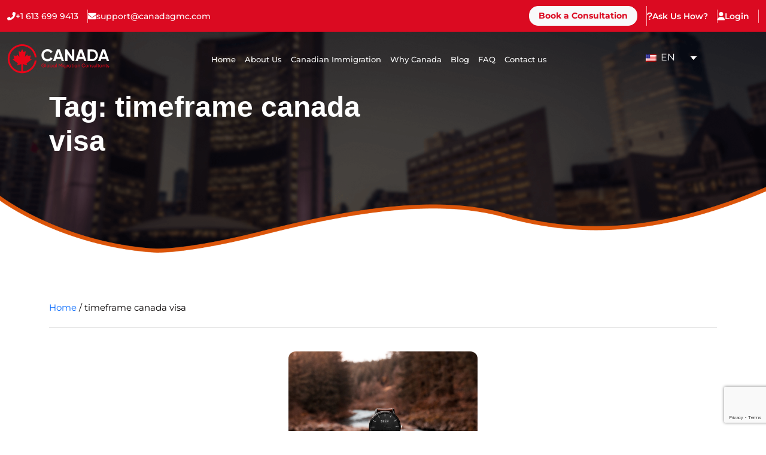

--- FILE ---
content_type: text/html; charset=UTF-8
request_url: https://www.canadagmc.com/tag/timeframe-canada-visa/
body_size: 27165
content:
<!doctype html>
<html lang="en-US">
<head>
	<meta charset="UTF-8">
	<meta name="viewport" content="width=device-width, initial-scale=1">
	<link rel="profile" href="https://gmpg.org/xfn/11">

	            <script async src='https://www.clickcease.com/monitor/stat.js'>
            </script>
        <meta name='robots' content='index, follow, max-image-preview:large, max-snippet:-1, max-video-preview:-1' />

<!-- Google Tag Manager for WordPress by gtm4wp.com -->
<script data-cfasync="false" data-pagespeed-no-defer>
	var gtm4wp_datalayer_name = "dataLayer";
	var dataLayer = dataLayer || [];
</script>
<!-- End Google Tag Manager for WordPress by gtm4wp.com -->
	<!-- This site is optimized with the Yoast SEO plugin v26.8 - https://yoast.com/product/yoast-seo-wordpress/ -->
	<title>timeframe canada visa Archives - Canada GMC | Canadian Immigration Consultants</title>
<link crossorigin data-rocket-preload as="font" href="https://www.canadagmc.com/wp-content/uploads/elementor/google-fonts/fonts/montserrat-jtusjig1_i6t8kchkm459wlhyw.woff2" rel="preload">
	<link rel="canonical" href="https://www.canadagmc.com/tag/timeframe-canada-visa/" />
	<meta property="og:locale" content="en_US" />
	<meta property="og:type" content="article" />
	<meta property="og:title" content="timeframe canada visa Archives - Canada GMC | Canadian Immigration Consultants" />
	<meta property="og:url" content="https://www.canadagmc.com/tag/timeframe-canada-visa/" />
	<meta property="og:site_name" content="Canada GMC | Canadian Immigration Consultants" />
	<meta name="twitter:card" content="summary_large_image" />
	<script type="application/ld+json" class="yoast-schema-graph">{"@context":"https://schema.org","@graph":[{"@type":"CollectionPage","@id":"https://www.canadagmc.com/tag/timeframe-canada-visa/","url":"https://www.canadagmc.com/tag/timeframe-canada-visa/","name":"timeframe canada visa Archives - Canada GMC | Canadian Immigration Consultants","isPartOf":{"@id":"https://www.canadagmc.com/#website"},"primaryImageOfPage":{"@id":"https://www.canadagmc.com/tag/timeframe-canada-visa/#primaryimage"},"image":{"@id":"https://www.canadagmc.com/tag/timeframe-canada-visa/#primaryimage"},"thumbnailUrl":"https://www.canadagmc.com/wp-content/uploads/2024/01/pexels-arthur-ogleznev-1084470-scaled.jpg","breadcrumb":{"@id":"https://www.canadagmc.com/tag/timeframe-canada-visa/#breadcrumb"},"inLanguage":"en-US"},{"@type":"ImageObject","inLanguage":"en-US","@id":"https://www.canadagmc.com/tag/timeframe-canada-visa/#primaryimage","url":"https://www.canadagmc.com/wp-content/uploads/2024/01/pexels-arthur-ogleznev-1084470-scaled.jpg","contentUrl":"https://www.canadagmc.com/wp-content/uploads/2024/01/pexels-arthur-ogleznev-1084470-scaled.jpg","width":2048,"height":2560},{"@type":"BreadcrumbList","@id":"https://www.canadagmc.com/tag/timeframe-canada-visa/#breadcrumb","itemListElement":[{"@type":"ListItem","position":1,"name":"Home","item":"https://www.canadagmc.com/"},{"@type":"ListItem","position":2,"name":"timeframe canada visa"}]},{"@type":"WebSite","@id":"https://www.canadagmc.com/#website","url":"https://www.canadagmc.com/","name":"Canada GMC | Canadian Immigration Consultants","description":"","publisher":{"@id":"https://www.canadagmc.com/#organization"},"potentialAction":[{"@type":"SearchAction","target":{"@type":"EntryPoint","urlTemplate":"https://www.canadagmc.com/?s={search_term_string}"},"query-input":{"@type":"PropertyValueSpecification","valueRequired":true,"valueName":"search_term_string"}}],"inLanguage":"en-US"},{"@type":"Organization","@id":"https://www.canadagmc.com/#organization","name":"Canada GMC | Canadian Immigration Consultants","url":"https://www.canadagmc.com/","logo":{"@type":"ImageObject","inLanguage":"en-US","@id":"https://www.canadagmc.com/#/schema/logo/image/","url":"https://www.canadagmc.com/wp-content/uploads/2023/03/logo.png","contentUrl":"https://www.canadagmc.com/wp-content/uploads/2023/03/logo.png","width":171,"height":50,"caption":"Canada GMC | Canadian Immigration Consultants"},"image":{"@id":"https://www.canadagmc.com/#/schema/logo/image/"}}]}</script>
	<!-- / Yoast SEO plugin. -->


<link rel="amphtml" href="https://www.canadagmc.com/tag/timeframe-canada-visa/amp/" /><meta name="generator" content="AMP for WP 1.1.11"/><link rel='dns-prefetch' href='//checkouttoolkit.rapyd.net' />
<link rel='dns-prefetch' href='//cdnjs.cloudflare.com' />
<link rel='dns-prefetch' href='//fonts.googleapis.com' />
<link rel="alternate" type="application/rss+xml" title="Canada GMC | Canadian Immigration Consultants &raquo; Feed" href="https://www.canadagmc.com/feed/" />
<link rel="alternate" type="application/rss+xml" title="Canada GMC | Canadian Immigration Consultants &raquo; timeframe canada visa Tag Feed" href="https://www.canadagmc.com/tag/timeframe-canada-visa/feed/" />
<style id='wp-img-auto-sizes-contain-inline-css'>
img:is([sizes=auto i],[sizes^="auto," i]){contain-intrinsic-size:3000px 1500px}
/*# sourceURL=wp-img-auto-sizes-contain-inline-css */
</style>
<link rel='stylesheet' id='hfe-widgets-style-css' href='https://www.canadagmc.com/wp-content/plugins/header-footer-elementor/inc/widgets-css/frontend.css?ver=2.8.1' media='all' />
<link rel='stylesheet' id='hfe-woo-product-grid-css' href='https://www.canadagmc.com/wp-content/plugins/header-footer-elementor/inc/widgets-css/woo-products.css?ver=2.8.1' media='all' />
<style id='wp-emoji-styles-inline-css'>

	img.wp-smiley, img.emoji {
		display: inline !important;
		border: none !important;
		box-shadow: none !important;
		height: 1em !important;
		width: 1em !important;
		margin: 0 0.07em !important;
		vertical-align: -0.1em !important;
		background: none !important;
		padding: 0 !important;
	}
/*# sourceURL=wp-emoji-styles-inline-css */
</style>
<style id='classic-theme-styles-inline-css'>
/*! This file is auto-generated */
.wp-block-button__link{color:#fff;background-color:#32373c;border-radius:9999px;box-shadow:none;text-decoration:none;padding:calc(.667em + 2px) calc(1.333em + 2px);font-size:1.125em}.wp-block-file__button{background:#32373c;color:#fff;text-decoration:none}
/*# sourceURL=/wp-includes/css/classic-themes.min.css */
</style>
<style id='global-styles-inline-css'>
:root{--wp--preset--aspect-ratio--square: 1;--wp--preset--aspect-ratio--4-3: 4/3;--wp--preset--aspect-ratio--3-4: 3/4;--wp--preset--aspect-ratio--3-2: 3/2;--wp--preset--aspect-ratio--2-3: 2/3;--wp--preset--aspect-ratio--16-9: 16/9;--wp--preset--aspect-ratio--9-16: 9/16;--wp--preset--color--black: #000000;--wp--preset--color--cyan-bluish-gray: #abb8c3;--wp--preset--color--white: #ffffff;--wp--preset--color--pale-pink: #f78da7;--wp--preset--color--vivid-red: #cf2e2e;--wp--preset--color--luminous-vivid-orange: #ff6900;--wp--preset--color--luminous-vivid-amber: #fcb900;--wp--preset--color--light-green-cyan: #7bdcb5;--wp--preset--color--vivid-green-cyan: #00d084;--wp--preset--color--pale-cyan-blue: #8ed1fc;--wp--preset--color--vivid-cyan-blue: #0693e3;--wp--preset--color--vivid-purple: #9b51e0;--wp--preset--gradient--vivid-cyan-blue-to-vivid-purple: linear-gradient(135deg,rgb(6,147,227) 0%,rgb(155,81,224) 100%);--wp--preset--gradient--light-green-cyan-to-vivid-green-cyan: linear-gradient(135deg,rgb(122,220,180) 0%,rgb(0,208,130) 100%);--wp--preset--gradient--luminous-vivid-amber-to-luminous-vivid-orange: linear-gradient(135deg,rgb(252,185,0) 0%,rgb(255,105,0) 100%);--wp--preset--gradient--luminous-vivid-orange-to-vivid-red: linear-gradient(135deg,rgb(255,105,0) 0%,rgb(207,46,46) 100%);--wp--preset--gradient--very-light-gray-to-cyan-bluish-gray: linear-gradient(135deg,rgb(238,238,238) 0%,rgb(169,184,195) 100%);--wp--preset--gradient--cool-to-warm-spectrum: linear-gradient(135deg,rgb(74,234,220) 0%,rgb(151,120,209) 20%,rgb(207,42,186) 40%,rgb(238,44,130) 60%,rgb(251,105,98) 80%,rgb(254,248,76) 100%);--wp--preset--gradient--blush-light-purple: linear-gradient(135deg,rgb(255,206,236) 0%,rgb(152,150,240) 100%);--wp--preset--gradient--blush-bordeaux: linear-gradient(135deg,rgb(254,205,165) 0%,rgb(254,45,45) 50%,rgb(107,0,62) 100%);--wp--preset--gradient--luminous-dusk: linear-gradient(135deg,rgb(255,203,112) 0%,rgb(199,81,192) 50%,rgb(65,88,208) 100%);--wp--preset--gradient--pale-ocean: linear-gradient(135deg,rgb(255,245,203) 0%,rgb(182,227,212) 50%,rgb(51,167,181) 100%);--wp--preset--gradient--electric-grass: linear-gradient(135deg,rgb(202,248,128) 0%,rgb(113,206,126) 100%);--wp--preset--gradient--midnight: linear-gradient(135deg,rgb(2,3,129) 0%,rgb(40,116,252) 100%);--wp--preset--font-size--small: 13px;--wp--preset--font-size--medium: 20px;--wp--preset--font-size--large: 36px;--wp--preset--font-size--x-large: 42px;--wp--preset--spacing--20: 0.44rem;--wp--preset--spacing--30: 0.67rem;--wp--preset--spacing--40: 1rem;--wp--preset--spacing--50: 1.5rem;--wp--preset--spacing--60: 2.25rem;--wp--preset--spacing--70: 3.38rem;--wp--preset--spacing--80: 5.06rem;--wp--preset--shadow--natural: 6px 6px 9px rgba(0, 0, 0, 0.2);--wp--preset--shadow--deep: 12px 12px 50px rgba(0, 0, 0, 0.4);--wp--preset--shadow--sharp: 6px 6px 0px rgba(0, 0, 0, 0.2);--wp--preset--shadow--outlined: 6px 6px 0px -3px rgb(255, 255, 255), 6px 6px rgb(0, 0, 0);--wp--preset--shadow--crisp: 6px 6px 0px rgb(0, 0, 0);}:where(.is-layout-flex){gap: 0.5em;}:where(.is-layout-grid){gap: 0.5em;}body .is-layout-flex{display: flex;}.is-layout-flex{flex-wrap: wrap;align-items: center;}.is-layout-flex > :is(*, div){margin: 0;}body .is-layout-grid{display: grid;}.is-layout-grid > :is(*, div){margin: 0;}:where(.wp-block-columns.is-layout-flex){gap: 2em;}:where(.wp-block-columns.is-layout-grid){gap: 2em;}:where(.wp-block-post-template.is-layout-flex){gap: 1.25em;}:where(.wp-block-post-template.is-layout-grid){gap: 1.25em;}.has-black-color{color: var(--wp--preset--color--black) !important;}.has-cyan-bluish-gray-color{color: var(--wp--preset--color--cyan-bluish-gray) !important;}.has-white-color{color: var(--wp--preset--color--white) !important;}.has-pale-pink-color{color: var(--wp--preset--color--pale-pink) !important;}.has-vivid-red-color{color: var(--wp--preset--color--vivid-red) !important;}.has-luminous-vivid-orange-color{color: var(--wp--preset--color--luminous-vivid-orange) !important;}.has-luminous-vivid-amber-color{color: var(--wp--preset--color--luminous-vivid-amber) !important;}.has-light-green-cyan-color{color: var(--wp--preset--color--light-green-cyan) !important;}.has-vivid-green-cyan-color{color: var(--wp--preset--color--vivid-green-cyan) !important;}.has-pale-cyan-blue-color{color: var(--wp--preset--color--pale-cyan-blue) !important;}.has-vivid-cyan-blue-color{color: var(--wp--preset--color--vivid-cyan-blue) !important;}.has-vivid-purple-color{color: var(--wp--preset--color--vivid-purple) !important;}.has-black-background-color{background-color: var(--wp--preset--color--black) !important;}.has-cyan-bluish-gray-background-color{background-color: var(--wp--preset--color--cyan-bluish-gray) !important;}.has-white-background-color{background-color: var(--wp--preset--color--white) !important;}.has-pale-pink-background-color{background-color: var(--wp--preset--color--pale-pink) !important;}.has-vivid-red-background-color{background-color: var(--wp--preset--color--vivid-red) !important;}.has-luminous-vivid-orange-background-color{background-color: var(--wp--preset--color--luminous-vivid-orange) !important;}.has-luminous-vivid-amber-background-color{background-color: var(--wp--preset--color--luminous-vivid-amber) !important;}.has-light-green-cyan-background-color{background-color: var(--wp--preset--color--light-green-cyan) !important;}.has-vivid-green-cyan-background-color{background-color: var(--wp--preset--color--vivid-green-cyan) !important;}.has-pale-cyan-blue-background-color{background-color: var(--wp--preset--color--pale-cyan-blue) !important;}.has-vivid-cyan-blue-background-color{background-color: var(--wp--preset--color--vivid-cyan-blue) !important;}.has-vivid-purple-background-color{background-color: var(--wp--preset--color--vivid-purple) !important;}.has-black-border-color{border-color: var(--wp--preset--color--black) !important;}.has-cyan-bluish-gray-border-color{border-color: var(--wp--preset--color--cyan-bluish-gray) !important;}.has-white-border-color{border-color: var(--wp--preset--color--white) !important;}.has-pale-pink-border-color{border-color: var(--wp--preset--color--pale-pink) !important;}.has-vivid-red-border-color{border-color: var(--wp--preset--color--vivid-red) !important;}.has-luminous-vivid-orange-border-color{border-color: var(--wp--preset--color--luminous-vivid-orange) !important;}.has-luminous-vivid-amber-border-color{border-color: var(--wp--preset--color--luminous-vivid-amber) !important;}.has-light-green-cyan-border-color{border-color: var(--wp--preset--color--light-green-cyan) !important;}.has-vivid-green-cyan-border-color{border-color: var(--wp--preset--color--vivid-green-cyan) !important;}.has-pale-cyan-blue-border-color{border-color: var(--wp--preset--color--pale-cyan-blue) !important;}.has-vivid-cyan-blue-border-color{border-color: var(--wp--preset--color--vivid-cyan-blue) !important;}.has-vivid-purple-border-color{border-color: var(--wp--preset--color--vivid-purple) !important;}.has-vivid-cyan-blue-to-vivid-purple-gradient-background{background: var(--wp--preset--gradient--vivid-cyan-blue-to-vivid-purple) !important;}.has-light-green-cyan-to-vivid-green-cyan-gradient-background{background: var(--wp--preset--gradient--light-green-cyan-to-vivid-green-cyan) !important;}.has-luminous-vivid-amber-to-luminous-vivid-orange-gradient-background{background: var(--wp--preset--gradient--luminous-vivid-amber-to-luminous-vivid-orange) !important;}.has-luminous-vivid-orange-to-vivid-red-gradient-background{background: var(--wp--preset--gradient--luminous-vivid-orange-to-vivid-red) !important;}.has-very-light-gray-to-cyan-bluish-gray-gradient-background{background: var(--wp--preset--gradient--very-light-gray-to-cyan-bluish-gray) !important;}.has-cool-to-warm-spectrum-gradient-background{background: var(--wp--preset--gradient--cool-to-warm-spectrum) !important;}.has-blush-light-purple-gradient-background{background: var(--wp--preset--gradient--blush-light-purple) !important;}.has-blush-bordeaux-gradient-background{background: var(--wp--preset--gradient--blush-bordeaux) !important;}.has-luminous-dusk-gradient-background{background: var(--wp--preset--gradient--luminous-dusk) !important;}.has-pale-ocean-gradient-background{background: var(--wp--preset--gradient--pale-ocean) !important;}.has-electric-grass-gradient-background{background: var(--wp--preset--gradient--electric-grass) !important;}.has-midnight-gradient-background{background: var(--wp--preset--gradient--midnight) !important;}.has-small-font-size{font-size: var(--wp--preset--font-size--small) !important;}.has-medium-font-size{font-size: var(--wp--preset--font-size--medium) !important;}.has-large-font-size{font-size: var(--wp--preset--font-size--large) !important;}.has-x-large-font-size{font-size: var(--wp--preset--font-size--x-large) !important;}
:where(.wp-block-post-template.is-layout-flex){gap: 1.25em;}:where(.wp-block-post-template.is-layout-grid){gap: 1.25em;}
:where(.wp-block-term-template.is-layout-flex){gap: 1.25em;}:where(.wp-block-term-template.is-layout-grid){gap: 1.25em;}
:where(.wp-block-columns.is-layout-flex){gap: 2em;}:where(.wp-block-columns.is-layout-grid){gap: 2em;}
:root :where(.wp-block-pullquote){font-size: 1.5em;line-height: 1.6;}
/*# sourceURL=global-styles-inline-css */
</style>
<link rel='stylesheet' id='ag-opp-css' href='https://www.canadagmc.com/wp-content/plugins/opp-copyandpay-premium/inc/assets/css/checkout.css?ver=1.5.5' media='all' />
<link rel='stylesheet' id='ag-block-css' href='https://www.canadagmc.com/wp-content/plugins/opp-copyandpay-premium/inc/assets/css/block.css?ver=1.5.5' media='all' />
<link rel='stylesheet' id='woocommerce-layout-css' href='https://www.canadagmc.com/wp-content/plugins/woocommerce/assets/css/woocommerce-layout.css?ver=10.4.3' media='all' />
<link rel='stylesheet' id='woocommerce-smallscreen-css' href='https://www.canadagmc.com/wp-content/plugins/woocommerce/assets/css/woocommerce-smallscreen.css?ver=10.4.3' media='only screen and (max-width: 768px)' />
<link rel='stylesheet' id='woocommerce-general-css' href='https://www.canadagmc.com/wp-content/plugins/woocommerce/assets/css/woocommerce.css?ver=10.4.3' media='all' />
<style id='woocommerce-inline-inline-css'>
.woocommerce form .form-row .required { visibility: visible; }
/*# sourceURL=woocommerce-inline-inline-css */
</style>
<link rel='stylesheet' id='trp-language-switcher-style-css' href='https://www.canadagmc.com/wp-content/plugins/translatepress-multilingual/assets/css/trp-language-switcher.css?ver=3.0.7' media='all' />
<link rel='stylesheet' id='hfe-style-css' href='https://www.canadagmc.com/wp-content/plugins/header-footer-elementor/assets/css/header-footer-elementor.css?ver=2.8.1' media='all' />
<link rel='stylesheet' id='elementor-icons-css' href='https://www.canadagmc.com/wp-content/plugins/elementor/assets/lib/eicons/css/elementor-icons.min.css?ver=5.46.0' media='all' />
<link rel='stylesheet' id='elementor-frontend-css' href='https://www.canadagmc.com/wp-content/uploads/elementor/css/custom-frontend.min.css?ver=1768961148' media='all' />
<link rel='stylesheet' id='elementor-post-7-css' href='https://www.canadagmc.com/wp-content/uploads/elementor/css/post-7.css?ver=1768961144' media='all' />
<link rel='stylesheet' id='elementor-post-40-css' href='https://www.canadagmc.com/wp-content/uploads/elementor/css/post-40.css?ver=1768961144' media='all' />
<link rel='stylesheet' id='google-fonts-css' href='//fonts.googleapis.com/css2?family=Montserrat%3Aital%2Cwght%400%2C100%3B0%2C200%3B0%2C300%3B0%2C400%3B0%2C500%3B0%2C600%3B0%2C700%3B0%2C900%3B1%2C100%3B1%2C200%3B1%2C300%3B1%2C400%3B1%2C500%3B1%2C600%3B1%2C700%3B1%2C800%3B1%2C900&#038;display=swap&#038;ver=6.9' media='all' />
<link rel='stylesheet' id='bootstrap-css' href='https://www.canadagmc.com/wp-content/themes/oyolloo/assets/css/bootstrap.min.css?ver=6.9' media='all' />
<link rel='stylesheet' id='fontawesome-css' href='https://www.canadagmc.com/wp-content/themes/oyolloo/assets/css/all.min.css?ver=6.9' media='all' />
<link rel='stylesheet' id='slick-css' href='https://www.canadagmc.com/wp-content/themes/oyolloo/assets/css/slick.css?ver=6.9' media='all' />
<link rel='stylesheet' id='gvs-form-css' href='https://www.canadagmc.com/wp-content/themes/oyolloo/css/form.css?ver=1768965812' media='all' />
<link rel='stylesheet' id='oyolloo-style-css' href='https://www.canadagmc.com/wp-content/themes/oyolloo/style.css?ver=1.0.6' media='all' />
<link rel='stylesheet' id='responsive-css' href='https://www.canadagmc.com/wp-content/themes/oyolloo/assets/css/responsive.css?ver=1.0.0' media='all' />
<link rel='stylesheet' id='gvs-country-select-css' href='//cdnjs.cloudflare.com/ajax/libs/country-select-js/2.1.1/css/countrySelect.min.css?ver=6.9' media='all' />
<link rel='stylesheet' id='gvs-slick-theme-css' href='//cdnjs.cloudflare.com/ajax/libs/slick-carousel/1.9.0/slick-theme.min.css?ver=6.9' media='all' />
<link rel='stylesheet' id='gvs-font-awesome-css' href='//cdnjs.cloudflare.com/ajax/libs/font-awesome/6.4.0/css/all.min.css?ver=6.9' media='all' />
<link rel='stylesheet' id='gvs-phone-css' href='//cdnjs.cloudflare.com/ajax/libs/intl-tel-input/18.3.3/css/intlTelInput.css?ver=6.9' media='all' />
<link rel='stylesheet' id='airwallex-css-css' href='https://www.canadagmc.com/wp-content/plugins/airwallex-online-payments-gateway/assets/css/airwallex-checkout.css?ver=1.30.1' media='all' />
<link rel='stylesheet' id='hfe-elementor-icons-css' href='https://www.canadagmc.com/wp-content/plugins/elementor/assets/lib/eicons/css/elementor-icons.min.css?ver=5.34.0' media='all' />
<link rel='stylesheet' id='hfe-icons-list-css' href='https://www.canadagmc.com/wp-content/plugins/elementor/assets/css/widget-icon-list.min.css?ver=3.24.3' media='all' />
<link rel='stylesheet' id='hfe-social-icons-css' href='https://www.canadagmc.com/wp-content/plugins/elementor/assets/css/widget-social-icons.min.css?ver=3.24.0' media='all' />
<link rel='stylesheet' id='hfe-social-share-icons-brands-css' href='https://www.canadagmc.com/wp-content/plugins/elementor/assets/lib/font-awesome/css/brands.css?ver=5.15.3' media='all' />
<link rel='stylesheet' id='hfe-social-share-icons-fontawesome-css' href='https://www.canadagmc.com/wp-content/plugins/elementor/assets/lib/font-awesome/css/fontawesome.css?ver=5.15.3' media='all' />
<link rel='stylesheet' id='hfe-nav-menu-icons-css' href='https://www.canadagmc.com/wp-content/plugins/elementor/assets/lib/font-awesome/css/solid.css?ver=5.15.3' media='all' />
<link rel='stylesheet' id='hfe-widget-blockquote-css' href='https://www.canadagmc.com/wp-content/plugins/elementor-pro/assets/css/widget-blockquote.min.css?ver=3.25.0' media='all' />
<link rel='stylesheet' id='hfe-mega-menu-css' href='https://www.canadagmc.com/wp-content/plugins/elementor-pro/assets/css/widget-mega-menu.min.css?ver=3.26.2' media='all' />
<link rel='stylesheet' id='hfe-nav-menu-widget-css' href='https://www.canadagmc.com/wp-content/plugins/elementor-pro/assets/css/widget-nav-menu.min.css?ver=3.26.0' media='all' />
<link rel='stylesheet' id='elementor-gf-local-montserrat-css' href='https://www.canadagmc.com/wp-content/uploads/elementor/google-fonts/css/montserrat.css?ver=1742236140' media='all' />
<link rel='stylesheet' id='elementor-gf-local-robotoslab-css' href='https://www.canadagmc.com/wp-content/uploads/elementor/google-fonts/css/robotoslab.css?ver=1742236142' media='all' />
<link rel='stylesheet' id='elementor-icons-shared-0-css' href='https://www.canadagmc.com/wp-content/plugins/elementor/assets/lib/font-awesome/css/fontawesome.min.css?ver=5.15.3' media='all' />
<link rel='stylesheet' id='elementor-icons-fa-solid-css' href='https://www.canadagmc.com/wp-content/plugins/elementor/assets/lib/font-awesome/css/solid.min.css?ver=5.15.3' media='all' />
<link rel='stylesheet' id='elementor-icons-fa-regular-css' href='https://www.canadagmc.com/wp-content/plugins/elementor/assets/lib/font-awesome/css/regular.min.css?ver=5.15.3' media='all' />
<script src="https://www.canadagmc.com/wp-includes/js/jquery/jquery.min.js?ver=3.7.1" id="jquery-core-js"></script>
<script src="https://www.canadagmc.com/wp-includes/js/jquery/jquery-migrate.min.js?ver=3.4.1" id="jquery-migrate-js"></script>
<script id="jquery-js-after">
!function($){"use strict";$(document).ready(function(){$(this).scrollTop()>100&&$(".hfe-scroll-to-top-wrap").removeClass("hfe-scroll-to-top-hide"),$(window).scroll(function(){$(this).scrollTop()<100?$(".hfe-scroll-to-top-wrap").fadeOut(300):$(".hfe-scroll-to-top-wrap").fadeIn(300)}),$(".hfe-scroll-to-top-wrap").on("click",function(){$("html, body").animate({scrollTop:0},300);return!1})})}(jQuery);
!function($){'use strict';$(document).ready(function(){var bar=$('.hfe-reading-progress-bar');if(!bar.length)return;$(window).on('scroll',function(){var s=$(window).scrollTop(),d=$(document).height()-$(window).height(),p=d? s/d*100:0;bar.css('width',p+'%')});});}(jQuery);
//# sourceURL=jquery-js-after
</script>
<script id="tp-js-js-extra">
var trustpilot_settings = {"key":"YwpW0MVgoEb7HsbA","TrustpilotScriptUrl":"https://invitejs.trustpilot.com/tp.min.js","IntegrationAppUrl":"//ecommscript-integrationapp.trustpilot.com","PreviewScriptUrl":"//ecommplugins-scripts.trustpilot.com/v2.1/js/preview.min.js","PreviewCssUrl":"//ecommplugins-scripts.trustpilot.com/v2.1/css/preview.min.css","PreviewWPCssUrl":"//ecommplugins-scripts.trustpilot.com/v2.1/css/preview_wp.css","WidgetScriptUrl":"//widget.trustpilot.com/bootstrap/v5/tp.widget.bootstrap.min.js"};
//# sourceURL=tp-js-js-extra
</script>
<script src="https://www.canadagmc.com/wp-content/plugins/trustpilot-reviews/review/assets/js/headerScript.min.js?ver=1.0&#039; async=&#039;async" id="tp-js-js"></script>
<script src="https://www.canadagmc.com/wp-content/plugins/woocommerce/assets/js/jquery-blockui/jquery.blockUI.min.js?ver=2.7.0-wc.10.4.3" id="wc-jquery-blockui-js" defer data-wp-strategy="defer"></script>
<script id="wc-add-to-cart-js-extra">
var wc_add_to_cart_params = {"ajax_url":"/wp-admin/admin-ajax.php","wc_ajax_url":"/?wc-ajax=%%endpoint%%","i18n_view_cart":"View cart","cart_url":"https://www.canadagmc.com/cart/","is_cart":"","cart_redirect_after_add":"no"};
//# sourceURL=wc-add-to-cart-js-extra
</script>
<script src="https://www.canadagmc.com/wp-content/plugins/woocommerce/assets/js/frontend/add-to-cart.min.js?ver=10.4.3" id="wc-add-to-cart-js" defer data-wp-strategy="defer"></script>
<script src="https://www.canadagmc.com/wp-content/plugins/woocommerce/assets/js/js-cookie/js.cookie.min.js?ver=2.1.4-wc.10.4.3" id="wc-js-cookie-js" defer data-wp-strategy="defer"></script>
<script id="woocommerce-js-extra">
var woocommerce_params = {"ajax_url":"/wp-admin/admin-ajax.php","wc_ajax_url":"/?wc-ajax=%%endpoint%%","i18n_password_show":"Show password","i18n_password_hide":"Hide password"};
//# sourceURL=woocommerce-js-extra
</script>
<script src="https://www.canadagmc.com/wp-content/plugins/woocommerce/assets/js/frontend/woocommerce.min.js?ver=10.4.3" id="woocommerce-js" defer data-wp-strategy="defer"></script>
<script src="https://www.canadagmc.com/wp-content/plugins/translatepress-multilingual/assets/js/trp-frontend-compatibility.js?ver=3.0.7" id="trp-frontend-compatibility-js"></script>
<script id="rapyd_public-js-extra">
var myAjax = {"ajaxurl":"https://www.canadagmc.com/wp-admin/admin-ajax.php"};
//# sourceURL=rapyd_public-js-extra
</script>
<script src="https://www.canadagmc.com/wp-content/plugins/rapyd-payments/public/js/rapyd-public.js?ver=1.1.8" id="rapyd_public-js"></script>
<script src="https://checkouttoolkit.rapyd.net?ver=1.1.8" id="rapyd_toolkit-js"></script>
<script src="//cdnjs.cloudflare.com/ajax/libs/country-select-js/2.1.1/js/countrySelect.min.js?ver=6.9" id="gvs-country-select-js"></script>
<script src="//cdnjs.cloudflare.com/ajax/libs/slick-carousel/1.9.0/slick.min.js?ver=6.9" id="gvs-slick-js"></script>
<script src="//cdnjs.cloudflare.com/ajax/libs/font-awesome/6.4.0/js/all.min.js?ver=6.9" id="gvs-font-awesome-js"></script>
<script src="//cdnjs.cloudflare.com/ajax/libs/intl-tel-input/18.3.3/js/intlTelInput.min.js?ver=6.9" id="gvs-phone-js"></script>
<script src="//cdnjs.cloudflare.com/ajax/libs/intl-tel-input/18.3.3/js/intlTelInput-jquery.min.js?ver=6.9" id="gvs-phone-jquery-js"></script>
<link rel="https://api.w.org/" href="https://www.canadagmc.com/wp-json/" /><link rel="alternate" title="JSON" type="application/json" href="https://www.canadagmc.com/wp-json/wp/v2/tags/97" /><link rel="EditURI" type="application/rsd+xml" title="RSD" href="https://www.canadagmc.com/xmlrpc.php?rsd" />
<meta name="generator" content="WordPress 6.9" />
<meta name="generator" content="WooCommerce 10.4.3" />
<style>
			.fc-miniart {
				display: flex;
				flex-direction: column;
			}
		.wpwl-apple-pay-button {
  width: 100%;
  display: inline-block;
  -webkit-appearance: -apple-pay-button;
padding: 18px 0px;
}</style><!-- HFCM by 99 Robots - Snippet # 1: test google tag manager -->
<!-- Google tag (gtag.js) -->
<script async src="https://www.googletagmanager.com/gtag/js?id=AW-11179191429"></script>
<script>
  window.dataLayer = window.dataLayer || [];
  function gtag(){dataLayer.push(arguments);}
  gtag('js', new Date());

  gtag('config', 'AW-11179191429');
</script>
<!-- /end HFCM by 99 Robots -->
		<script type="text/javascript">
				(function(c,l,a,r,i,t,y){
					c[a]=c[a]||function(){(c[a].q=c[a].q||[]).push(arguments)};t=l.createElement(r);t.async=1;
					t.src="https://www.clarity.ms/tag/"+i+"?ref=wordpress";y=l.getElementsByTagName(r)[0];y.parentNode.insertBefore(t,y);
				})(window, document, "clarity", "script", "usmhqtarv9");
		</script>
		<link rel="alternate" hreflang="en-US" href="https://www.canadagmc.com/tag/timeframe-canada-visa/"/>
<link rel="alternate" hreflang="es-ES" href="https://www.canadagmc.com/es/tag/timeframe-canada-visa/"/>
<link rel="alternate" hreflang="en" href="https://www.canadagmc.com/tag/timeframe-canada-visa/"/>
<link rel="alternate" hreflang="es" href="https://www.canadagmc.com/es/tag/timeframe-canada-visa/"/>

<!-- Google Tag Manager for WordPress by gtm4wp.com -->
<!-- GTM Container placement set to footer -->
<script data-cfasync="false" data-pagespeed-no-defer>
	var dataLayer_content = {"pagePostType":"post","pagePostType2":"tag-post"};
	dataLayer.push( dataLayer_content );
</script>
<script data-cfasync="false" data-pagespeed-no-defer>
(function(w,d,s,l,i){w[l]=w[l]||[];w[l].push({'gtm.start':
new Date().getTime(),event:'gtm.js'});var f=d.getElementsByTagName(s)[0],
j=d.createElement(s),dl=l!='dataLayer'?'&l='+l:'';j.async=true;j.src=
'//www.googletagmanager.com/gtm.js?id='+i+dl;f.parentNode.insertBefore(j,f);
})(window,document,'script','dataLayer','GTM-M92NFMC');
</script>
<!-- End Google Tag Manager for WordPress by gtm4wp.com -->	<noscript><style>.woocommerce-product-gallery{ opacity: 1 !important; }</style></noscript>
	<meta name="generator" content="Elementor 3.34.2; features: additional_custom_breakpoints; settings: css_print_method-external, google_font-enabled, font_display-swap">
			<style>
				.e-con.e-parent:nth-of-type(n+4):not(.e-lazyloaded):not(.e-no-lazyload),
				.e-con.e-parent:nth-of-type(n+4):not(.e-lazyloaded):not(.e-no-lazyload) * {
					background-image: none !important;
				}
				@media screen and (max-height: 1024px) {
					.e-con.e-parent:nth-of-type(n+3):not(.e-lazyloaded):not(.e-no-lazyload),
					.e-con.e-parent:nth-of-type(n+3):not(.e-lazyloaded):not(.e-no-lazyload) * {
						background-image: none !important;
					}
				}
				@media screen and (max-height: 640px) {
					.e-con.e-parent:nth-of-type(n+2):not(.e-lazyloaded):not(.e-no-lazyload),
					.e-con.e-parent:nth-of-type(n+2):not(.e-lazyloaded):not(.e-no-lazyload) * {
						background-image: none !important;
					}
				}
			</style>
			<link rel="icon" href="https://www.canadagmc.com/wp-content/uploads/2023/03/Vector-100x100.png" sizes="32x32" />
<link rel="icon" href="https://www.canadagmc.com/wp-content/uploads/2023/03/Vector.png" sizes="192x192" />
<link rel="apple-touch-icon" href="https://www.canadagmc.com/wp-content/uploads/2023/03/Vector.png" />
<meta name="msapplication-TileImage" content="https://www.canadagmc.com/wp-content/uploads/2023/03/Vector.png" />
		<style id="wp-custom-css">
			/* WooCommerce */
	.woocommerce-checkout #payment div.payment_box {
		    position: absolute;
    left: 0;
    border: 0;
    width: 100%;
	}
}

.woocommerce ul.order_details li {
    display: none !important;
}

.woocommerce-checkout #payment {
	background-color: #fff;
}

.woocommerce-checkout #payment div.payment_box {
	background-color: #fff;
    padding: 0;
}

.woocommerce-checkout #payment div.payment_box::before {
	display: none;
}

.woocommerce-checkout form .form-row {
	display: block !important;
}


.page-template-page-checkout {
	background: #fff;
}

.page-template-page-checkout .logo,
.page-template-page-checkout .order_details {
	display: none !important;
}

.page-template-page-checkout .header-wrap {
	display: none;
}


.page-template-page-application .header-wrap {
position: relative;
}

.page-template-page-application .header-area {
	background: #000;
}

.header-lists {
	margin: 0;
}

.header-btns {
	margin: 0;
	display: none !important;
}

.header-wrap a {
	text-decoration: none;
}

.header-lists li:nth-child(4),
.header-lists li:nth-child(5) {
	display: none;
}


.logged-in .header-lists li:nth-child(4),
.logged-in .header-lists li:nth-child(5) {
	display: block;
}


.logged-in .header-lists li:nth-child(3) {
	display: none;
}


.logged-in .header-btn {
	display: none;
}

.woocommerce-checkout #page > header {
	display: none;
}

.woocommerce-checkout #page > footer {
	display: none;
}

.woocommerce-checkout .mobile-header {
	display: none;
}

.wpcf7 input[type=submit] {
	background-color: #DF1E30;
}


.text-white .form-light .wpcf7-list-item-label {
	color: #fff;
}

.text-white .wpcf7-acceptance .wpcf7-list-item a {
	color: #fff;
}

.text-white .wpcf7 input[type=submit] {
background-color: #41479B;
}

/* Form */
.page-template-page-form .site-header {
background: #282A2F;
}

/* Login */
.page-template-page-login .page {
	padding-top: 220px;
	padding-bottom: 220px;
}

.page-template-page-login .form-login {
	background: #FFFFFF;
    box-shadow: 0px 23px 71px rgba(0, 0, 0, 0.12);
    border-radius: 25px;
    padding: 45px 35px;
	color: #000;
}

.page-template-page-login .form-login label {
	font-weight: 600;
	margin-bottom: 10px;
}

.page-template-page-login .form-login .form-group,
.page-template-page-login .form-login .form-check {
	position: relative;
	margin-bottom: 25px;
}

.page-template-page-login .form-login .form-check {
	font-size: 15px;
}

.page-template-page-login .form-login .form-control { 
	padding: 5px 10px;
	border-radius: 5px;
border: 3px solid #000 !important;
	color: #000 !important;
}

.page-template-page-login .form-login .btn {
	font-weight: 600;
}

.page-template-page-login .header-area {
	background-color: #000;
}

.page-template-page-login .form-login input::placeholder {
	color: #000 !important;
}

.page-template-page-login .form-login .form-check-label {
	margin: 0 5px;
}

.page-template-page-login .form-login .btn {
	padding: 10px 35px;
	color: #fff;
	background-color: #de1b2f;
}

.form-login .btn-password {
	background-image: url('/wp-content/themes/oyolloo/img/icons/eye.png?v=1.0');
	background-repeat: no-repeat;
	background-position: center;
	background-color: transparent;
	background-size: 20px;
	transition: none;
	border: 0;
	width: 33px;
	height: 33px;
	display: inline-block;
	position: absolute;
	top: 42px;
	right: 2px;
	z-index: 1;
	margin: 0;
	padding: 0;
}

.form-login .btn-password.active {
	background-image: url('/wp-content/themes/oyolloo/img/icons/eye_hidden.png?v=1.0');
}

.page-template-page-application .trp_language_switcher_shortcode {
	display: none !important;
}



/* Blog */
.widget-area .widget {
    padding: 25px 20px 15px;
    margin-bottom: 25px;
    border-top: 8px solid #db0b20;
    background: #f7f7f7;
}

.widget-area .widget-title {
	font-weight: 600;
	margin-bottom: 10px;
	font-size: 18px;
	text-transform: uppercase;
}

.widget-area ul {
	margin: 0 20px 0 20px
}

.widget-area .widget a {
	color: #000;
	font-size: 14px;
}

/* Blog */
.single-blog h1 {
	    font-weight: 700;
    line-height: 44px;
}

.blog {
	background: #fff;		
}

.archive {
	background: #fff;	
}

/* Post */
.single-post {
	background: #fff;
}

.single-post .breadcrumb-section {
	padding: 120px 0;
}

.single-post .single-blog-area {
    padding: 20px 0;
}

.contact { 
	  padding: 25px 20px 15px;
	  margin-top: 75px;
    margin-bottom: 0;
    border-top: 8px solid #db0b20;
    background: #f7f7f7;
}

.contact .form-control {
	background-color: #fff !important;
}

@media only screen and (min-width: 600px) {
	.single-post .contact .form-inline {
		gap:20px;
}
}

.single-post .contact .form-control {
	background-color: #fff;
}

.blog-content .blog-meta {
	display: none;
	font-size: 12px;
	font-weight: 600;
	margin-bottom: 10px;
}

.breadcrumbs {
	font-size: 15px;
    padding: 20px 0;
    border-radius: 0;
    margin: 0 0 20px 0;
    border-bottom: 1px solid #d0d0d0;
}

.breadcrumb-section {
	padding: 150px 0;
}

.blog-posts {
	padding: 60px 0;	
}

.single-blog-area {
	padding: 60px 0;	
}

.blog-posts .posts-tags { display: none;}

.blog-posts .section-title { display: none;}

@media only screen and (max-width: 600px) {
	.trp-language-switcher {
		width: auto;
		margin-right: 15px;
			}
}
.footer-lp {    
	  position: fixed;
    bottom: 0;
    z-index: 10000;
    width: 100%;
    left: 0;
}

/* Form */
.gvs-form-header {
	background: rgba(40, 42, 47, 1);
}

@media only screen and (min-width: 600px) {
	.gvs-form-header {
	 		height: 330px;
	}
}


.gvs-form-header-logo {
	display: none;
}

.gvs-form-social {
	display: none;
}

/* Form Page */
.page-template-page-form .header-wrap,
.page-template-page-form #colophon,
.page-template-page-form .mobile-header {
	display: none !important;
}

/* Form One Page */
.page-template-page-form-one .header-area {
	background-color: #070404;
}

.page-template-page-form-one {
	padding: 60px 0 10px 0;
}

@media only screen and (min-width: 600px) {
.page-template-page-form-one {
	padding: 130px 0 10px 0;
}
}

.page-template-page-form-one .header-lists.header-account-info .btn {
	display: none;
}

/* AirWallex */
.airwallex-col-1 {
	display: none !important;
}

.airwallex-checkout {
	margin-top: 0 !important;	
	
}

.airwallex-checkout .payment-section {
	padding: 0 !important;
	box-shadow: none !important;
}

.airwallex-content-drop-in {
	padding: 0 !important;
}		</style>
		<meta name="generator" content="WP Rocket 3.20.3" data-wpr-features="wpr_auto_preload_fonts wpr_image_dimensions wpr_host_fonts_locally wpr_desktop" /></head>

<body class="archive tag tag-timeframe-canada-visa tag-97 wp-custom-logo wp-theme-oyolloo theme-oyolloo woocommerce-no-js translatepress-en_US ehf-footer ehf-template-oyolloo ehf-stylesheet-oyolloo hfeed elementor-default elementor-kit-7">
            <noscript>
                <a href="https://www.clickcease.com" rel="nofollow"><img src="https://monitor.clickcease.com/stats/stats.aspx" alt="Clickcease" /></a>
            </noscript>
        <div data-rocket-location-hash="54257ff4dc2eb7aae68fa23eb5f11e06" id="page" class="site">

<div data-rocket-location-hash="ec9593e9fb67626d02059192cf7480fa" class="header-wrap">
	<div data-rocket-location-hash="9f0e67bf8e9c21abac78de90bfd3fa08" class="header-top">
		<div class="container custom-container">
			<div class="row align-items-center">
				<div class="col-lg-7">
					<ul class="header-lists contact-address">
													<li><a href="tel: 16136999413 "><i class="fas fa-phone-alt" aria-hidden="true"></i> +1 613 699 9413 </a></li>
													<li><a href="mailto:support@canadagmc.com"><i class="fas fa-envelope" aria-hidden="true"></i> support@canadagmc.com</a></li>
											</ul>
				</div>
				<div class="col-lg-5">
					<ul class="header-lists header-account-info">
						<li>
							<a class="btn btn-light form-modal-button" href="#">Book a Consultation</a>
						</li>
													<li><a href="https://www.canadagmc.com/contact-us/"><i class="fas fa-question" aria-hidden="true"></i> Ask Us How?</a></li>
													<li><a href="https://www.canadagmc.com/login/"><i class="fas fa-user" aria-hidden="true"></i> Login</a></li>
													<li><a href="https://www.canadagmc.com/personal-area/"><i class="fas fa-file" aria-hidden="true"></i> Personal Area</a></li>
													<li><a href="https://www.canadagmc.com/logout/"><i class="fas fa-user" aria-hidden="true"></i> Logout</a></li>
											</ul>
				</div>
			</div>
		</div>
	</div>
	<header data-rocket-location-hash="43285c4eb765f23c00728fbf32eaa9c1" class="header-area ">
		<nav id="navbar-wrapper" class="navbar navbar-expand-lg navbar-light">
			<div class="container custom-container">
				<a href="https://www.canadagmc.com/" class="custom-logo-link" rel="home"><img width="171" height="50" src="https://www.canadagmc.com/wp-content/uploads/2023/03/logo.png" class="custom-logo" alt="Canada GMC | Canadian Immigration Consultants" decoding="async" /></a>				<button class="navbar-toggler" type="button" data-bs-toggle="collapse" data-bs-target="#navbarText" aria-controls="navbarText" aria-expanded="false" aria-label="Toggle navigation">
					<span class="navbar-toggler-icon"></span>
				</button>
				<div class="collapse navbar-collapse" id="navbarText">
					<ul id="menu-main-menu" class="navbar-nav ms-auto"><li id="menu-item-476" class="menu-item menu-item-type-post_type menu-item-object-page menu-item-home menu-item-476"><a href="https://www.canadagmc.com/">Home</a></li>
<li id="menu-item-478" class="menu-item menu-item-type-post_type menu-item-object-page menu-item-478"><a href="https://www.canadagmc.com/about-us/">About Us</a></li>
<li id="menu-item-873" class="menu-item menu-item-type-post_type menu-item-object-page menu-item-873"><a href="https://www.canadagmc.com/canada-immigration/">Canadian Immigration</a></li>
<li id="menu-item-1363" class="menu-item menu-item-type-post_type menu-item-object-page menu-item-1363"><a href="https://www.canadagmc.com/why-canada/">Why Canada</a></li>
<li id="menu-item-3227" class="menu-item menu-item-type-post_type menu-item-object-page current_page_parent menu-item-3227"><a href="https://www.canadagmc.com/blog/">Blog</a></li>
<li id="menu-item-480" class="menu-item menu-item-type-post_type menu-item-object-page menu-item-480"><a href="https://www.canadagmc.com/faq/">FAQ</a></li>
<li id="menu-item-479" class="menu-item menu-item-type-post_type menu-item-object-page menu-item-479"><a href="https://www.canadagmc.com/contact-us/">Contact us</a></li>
</ul>					<div class="google-translate ms-auto">
						<div class="trp_language_switcher_shortcode">
<div class="trp-language-switcher trp-language-switcher-container" data-no-translation >
    <div class="trp-ls-shortcode-current-language">
        <a href="#" class="trp-ls-shortcode-disabled-language trp-ls-disabled-language" title="English" onclick="event.preventDefault()">
			<img class="trp-flag-image" src="https://www.canadagmc.com/wp-content/plugins/translatepress-multilingual/assets/images/flags/en_US.png" width="18" height="12" alt="en_US" title="English"> EN		</a>
    </div>
    <div class="trp-ls-shortcode-language">
                <a href="#" class="trp-ls-shortcode-disabled-language trp-ls-disabled-language"  title="English" onclick="event.preventDefault()">
			<img class="trp-flag-image" src="https://www.canadagmc.com/wp-content/plugins/translatepress-multilingual/assets/images/flags/en_US.png" width="18" height="12" alt="en_US" title="English"> EN		</a>
                    <a href="https://www.canadagmc.com/es/tag/timeframe-canada-visa/" title="Spanish">
            <img class="trp-flag-image" src="https://www.canadagmc.com/wp-content/plugins/translatepress-multilingual/assets/images/flags/es_ES.png" width="18" height="12" alt="es_ES" title="Spanish"> ES        </a>

        </div>
    <script type="application/javascript">
        // need to have the same with set from JS on both divs. Otherwise it can push stuff around in HTML
        var trp_ls_shortcodes = document.querySelectorAll('.trp_language_switcher_shortcode .trp-language-switcher');
        if ( trp_ls_shortcodes.length > 0) {
            // get the last language switcher added
            var trp_el = trp_ls_shortcodes[trp_ls_shortcodes.length - 1];

            var trp_shortcode_language_item = trp_el.querySelector( '.trp-ls-shortcode-language' )
            // set width
            var trp_ls_shortcode_width                                               = trp_shortcode_language_item.offsetWidth + 16;
            trp_shortcode_language_item.style.width                                  = trp_ls_shortcode_width + 'px';
            trp_el.querySelector( '.trp-ls-shortcode-current-language' ).style.width = trp_ls_shortcode_width + 'px';

            // We're putting this on display: none after we have its width.
            trp_shortcode_language_item.style.display = 'none';
        }
    </script>
</div>
</div>					</div>
					<ul class="header-btns">
						<li><a target="_blank" class="header-btn" href=""></a></li>
					</ul>
				</div>
			</div>
		</nav>
	</header>
</div>


<div data-rocket-location-hash="fb5e13bf44285a5eabce149e3ae0c80b" class="mobile-header">
	<div data-rocket-location-hash="c2b2a1461d8b94e639cd80a05325878c" class="container">
		<div class="row align-items-center">
			<div class="col-6">
				<div class="site-logo">
					<a href="https://www.canadagmc.com/" class="custom-logo-link" rel="home"><img width="171" height="50" src="https://www.canadagmc.com/wp-content/uploads/2023/03/logo.png" class="custom-logo" alt="Canada GMC | Canadian Immigration Consultants" decoding="async" /></a>				</div>
			</div>
			<div class="col-6 text-end">
				<div class="mobile-header-right">
					<div class="google-translate ms-auto">
						<div class="trp_language_switcher_shortcode">
<div class="trp-language-switcher trp-language-switcher-container" data-no-translation >
    <div class="trp-ls-shortcode-current-language">
        <a href="#" class="trp-ls-shortcode-disabled-language trp-ls-disabled-language" title="English" onclick="event.preventDefault()">
			<img class="trp-flag-image" src="https://www.canadagmc.com/wp-content/plugins/translatepress-multilingual/assets/images/flags/en_US.png" width="18" height="12" alt="en_US" title="English"> EN		</a>
    </div>
    <div class="trp-ls-shortcode-language">
                <a href="#" class="trp-ls-shortcode-disabled-language trp-ls-disabled-language"  title="English" onclick="event.preventDefault()">
			<img class="trp-flag-image" src="https://www.canadagmc.com/wp-content/plugins/translatepress-multilingual/assets/images/flags/en_US.png" width="18" height="12" alt="en_US" title="English"> EN		</a>
                    <a href="https://www.canadagmc.com/es/tag/timeframe-canada-visa/" title="Spanish">
            <img class="trp-flag-image" src="https://www.canadagmc.com/wp-content/plugins/translatepress-multilingual/assets/images/flags/es_ES.png" width="18" height="12" alt="es_ES" title="Spanish"> ES        </a>

        </div>
    <script type="application/javascript">
        // need to have the same with set from JS on both divs. Otherwise it can push stuff around in HTML
        var trp_ls_shortcodes = document.querySelectorAll('.trp_language_switcher_shortcode .trp-language-switcher');
        if ( trp_ls_shortcodes.length > 0) {
            // get the last language switcher added
            var trp_el = trp_ls_shortcodes[trp_ls_shortcodes.length - 1];

            var trp_shortcode_language_item = trp_el.querySelector( '.trp-ls-shortcode-language' )
            // set width
            var trp_ls_shortcode_width                                               = trp_shortcode_language_item.offsetWidth + 16;
            trp_shortcode_language_item.style.width                                  = trp_ls_shortcode_width + 'px';
            trp_el.querySelector( '.trp-ls-shortcode-current-language' ).style.width = trp_ls_shortcode_width + 'px';

            // We're putting this on display: none after we have its width.
            trp_shortcode_language_item.style.display = 'none';
        }
    </script>
</div>
</div>					</div>
					<button class="navbar-toggler">
						<span class="icon-bar"></span>
						<span class="icon-bar"></span>
						<span class="icon-bar"></span>
					</button>
				</div>
			</div>
		</div>
	</div>
</div>

<!-- start offcanvas menu  -->
<div data-rocket-location-hash="a03560e2c9e9621434a8a2caed56e17c" class="offcanvas-wraper">
	<div data-rocket-location-hash="e6eb6fcccd8ab4e0754c54f80a5d14c0" class="container">
		<div class="row">
			<div class="col-lg-12">
				<ul id="menu-main-menu-1" class="navbar-nav"><li class="menu-item menu-item-type-post_type menu-item-object-page menu-item-home menu-item-476"><a href="https://www.canadagmc.com/">Home</a></li>
<li class="menu-item menu-item-type-post_type menu-item-object-page menu-item-478"><a href="https://www.canadagmc.com/about-us/">About Us</a></li>
<li class="menu-item menu-item-type-post_type menu-item-object-page menu-item-873"><a href="https://www.canadagmc.com/canada-immigration/">Canadian Immigration</a></li>
<li class="menu-item menu-item-type-post_type menu-item-object-page menu-item-1363"><a href="https://www.canadagmc.com/why-canada/">Why Canada</a></li>
<li class="menu-item menu-item-type-post_type menu-item-object-page current_page_parent menu-item-3227"><a href="https://www.canadagmc.com/blog/">Blog</a></li>
<li class="menu-item menu-item-type-post_type menu-item-object-page menu-item-480"><a href="https://www.canadagmc.com/faq/">FAQ</a></li>
<li class="menu-item menu-item-type-post_type menu-item-object-page menu-item-479"><a href="https://www.canadagmc.com/contact-us/">Contact us</a></li>
</ul>				<ul class="header-lists contact-address">
											<li><a href="tel: 16136999413 "><i class="fas fa-phone-alt" aria-hidden="true"></i> +1 613 699 9413 </a></li>
											<li><a href="mailto:support@canadagmc.com"><i class="fas fa-envelope" aria-hidden="true"></i> support@canadagmc.com</a></li>
									</ul>
				<ul class="header-lists header-account-info">
											<li><a href="https://www.canadagmc.com/contact-us/"><i class="fas fa-question" aria-hidden="true"></i> Ask Us How?</a></li>
											<li><a href="https://www.canadagmc.com/login/"><i class="fas fa-user" aria-hidden="true"></i> Login</a></li>
											<li><a href="https://www.canadagmc.com/personal-area/"><i class="fas fa-file" aria-hidden="true"></i> Personal Area</a></li>
											<li><a href="https://www.canadagmc.com/logout/"><i class="fas fa-user" aria-hidden="true"></i> Logout</a></li>
									</ul>
				<ul class="header-btns">
					<li><a target="_blank" class="header-btn" href=""></a></li>
				</ul>
			</div>
		</div>
	</div>
</div>
<!-- end offcanvas menu  -->
	<main data-rocket-location-hash="9983a368bb3a4dfe7cf125b59d614c3d" id="primary" class="site-main">
		<section data-rocket-location-hash="7c7e54d123d6767a40ed5af0e18d0e80" class="breadcrumb-section blog-breadcrumb">
			<div class="container">
				<div class="row align-items-center">
					<div class="col-xl-6">
						<div class="breadcrumb-title">
							<h1>Tag: <span>timeframe canada visa</span></h1> 
						</div>
					</div>
					<div class="col-xl-6">
						<div class="breadcrumb-desc">
							<p class="blog-desc"></p>
						</div>
					</div>
				</div>
			</div>
		</section>

		<div data-rocket-location-hash="cb6a9f8d8c367cddd82680e17a41e41e" class="single-blog-area">
			<div class="container">
											<div class="breadcrumbs"><span><span><a href="https://www.canadagmc.com/">Home</a></span> / <span class="breadcrumb_last" aria-current="page">timeframe canada visa</span></span></div>		
				<div class="row gy-4 justify-content-center">
										<div class="col-lg-4 col-md-6">
						<div class="single-blog-post">
							<div class="blog-thumb">
																<a href="https://www.canadagmc.com/timeline-obtaining-canadian-visa-expect/"><img width="2048" height="2560" class="card-img-top w-100" src="https://www.canadagmc.com/wp-content/uploads/2024/01/pexels-arthur-ogleznev-1084470-scaled.jpg" alt="Card image cap"></a>
															</div>
							<div class="blog-content">
								<h6 class="cat"><ul class="post-categories">
	<li><a href="https://www.canadagmc.com/category/pathways-to-immigration/" rel="category tag">Pathways to Immigration</a></li>
	<li><a href="https://www.canadagmc.com/category/study/" rel="category tag">Study in Canada</a></li>
	<li><a href="https://www.canadagmc.com/category/work-in-canada/" rel="category tag">Work in Canada</a></li></ul></h6>
								<h4 class="blog-title">Timeline for Obtaining a Canadian Visa: What...</h4>
								<p class="blog-desc">Introduction  Planning to visit or migrate to Canada? Understanding the timeline for obtaining a Canadian...</p>
								<small class="blog-meta">By Michatest Amsalemtest. Updated: January 11, 2024</small>
								<a href="https://www.canadagmc.com/timeline-obtaining-canadian-visa-expect/" class="inline-btn">Learn More <i class="fas fa-arrow-right"></i></a>
							</div>
						</div>
					</div>
									</div>
				
								<div class="contact">
				<h4 class="mb-3">Your Immigration Process Starts Here!</h4>
				
<div class="wpcf7 no-js" id="wpcf7-f1863-o1" lang="en-US" dir="ltr" data-wpcf7-id="1863">
<div class="screen-reader-response"><p role="status" aria-live="polite" aria-atomic="true"></p> <ul></ul></div>
<form action="/tag/timeframe-canada-visa/#wpcf7-f1863-o1" method="post" class="wpcf7-form init wpcf7-acceptance-as-validation" aria-label="Contact form" novalidate="novalidate" data-status="init">
<fieldset class="hidden-fields-container"><input type="hidden" name="_wpcf7" value="1863" /><input type="hidden" name="_wpcf7_version" value="6.1.4" /><input type="hidden" name="_wpcf7_locale" value="en_US" /><input type="hidden" name="_wpcf7_unit_tag" value="wpcf7-f1863-o1" /><input type="hidden" name="_wpcf7_container_post" value="0" /><input type="hidden" name="_wpcf7_posted_data_hash" value="" /><input type="hidden" name="_wpcf7dtx_version" value="5.0.4" /><input type="hidden" name="_wpcf7_recaptcha_response" value="" />
</fieldset>
<div class="form-light form-inline">
   <div class="form-group">
      <span class="wpcf7-form-control-wrap" data-name="your-name"><input size="40" maxlength="400" class="wpcf7-form-control wpcf7-text wpcf7-validates-as-required form-control gvs_Name" aria-required="true" aria-invalid="false" placeholder="Full name" value="" type="text" name="your-name" /></span>
   </div>
   <div class="form-group">
      <span class="wpcf7-form-control-wrap" data-name="your-email"><input size="40" maxlength="400" class="wpcf7-form-control wpcf7-email wpcf7-validates-as-required wpcf7-text wpcf7-validates-as-email form-control gvs_Email" aria-required="true" aria-invalid="false" placeholder="E-mail" value="" type="email" name="your-email" /></span>
   </div>
   <div class="form-group">
      <span class="wpcf7-form-control-wrap your-phone"><input size="40" maxlength="12" minlength="9" class="wpcf7-form-control wpcf7-phonetext wpcf7-validates-as-required wpcf7-text form-control gvs_Phone" data-numberonly="true" aria-required="true" aria-invalid="false" placeholder="Phone" value="" type="tel" name="your-phone" pattern="[0-9]+" oninput="this.value = this.value.replace(/[^0-9.]/g, &#039;&#039;).replace(/(\..*)\./g, &#039;$1&#039;);" /><input type="hidden" name="your-phone-area-code" class="wpcf7-phonetext-area-code" /><input type="hidden" name="your-phone-country-code" class="wpcf7-phonetext-country-code" /><input type="hidden" name="your-phone-country-name" class="wpcf7-phonetext-country-name" /></span>
   </div>
</div>
<div class="form-light form-inline">
   <div class="form-group">
      <span class="wpcf7-form-control-wrap" data-name="your-consent"><span class="wpcf7-form-control wpcf7-acceptance"><span class="wpcf7-list-item"><label><input type="checkbox" name="your-consent" value="1" checked="checked" aria-invalid="false" /><span class="wpcf7-list-item-label">By clicking on the "Get Started" button you're agreeing to our <a class="" href="/terms-of-use" target="_blank">terms of use</a> and our <a href="/privacy-policy" target="_blank">privacy policy</a></span></label></span></span></span>
   </div>
   <div class="form-group">
      <input class="wpcf7-form-control wpcf7-submit has-spinner" type="submit" value="Get Started" />
   </div>
</div>
<div style="display: none;">
   <input class="wpcf7-form-control wpcf7-hidden" value="" type="hidden" name="your-country-code" />
   <input class="wpcf7-form-control wpcf7-hidden" value="" type="hidden" name="your-country-name" />
   <input class="wpcf7-form-control wpcf7-hidden" value="/consultation/" type="hidden" name="your-redirect-url" />
   <span class="wpcf7-form-control-wrap gclid" data-name="gclid"><input type="hidden" name="gclid" id="gclid" class="wpcf7-form-control wpcf7-hidden wpcf7dtx wpcf7dtx-hidden" aria-invalid="false"></span>
   <span class="wpcf7-form-control-wrap post-id" data-name="post-id"><input type="hidden" name="post-id" class="wpcf7-form-control wpcf7-hidden wpcf7dtx wpcf7dtx-hidden" aria-invalid="false" value="8794"></span>
   <span class="wpcf7-form-control-wrap post-title" data-name="post-title"><input type="hidden" name="post-title" class="wpcf7-form-control wpcf7-hidden wpcf7dtx wpcf7dtx-hidden" aria-invalid="false" value="Timeline for Obtaining a Canadian Visa: What to Expect"></span>
   <span class="wpcf7-form-control-wrap post-url" data-name="post-url"><input type="hidden" name="post-url" class="wpcf7-form-control wpcf7-hidden wpcf7dtx wpcf7dtx-hidden" aria-invalid="false" value="https://www.canadagmc.com/tag/timeframe-canada-visa/"></span>
   <span class="wpcf7-form-control-wrap" data-name="your-lead-source"><input size="40" maxlength="400" class="wpcf7-form-control wpcf7-text gvs_LeadSource" aria-invalid="false" value="Website" type="text" name="your-lead-source" /></span>
</div><div class="wpcf7-response-output" aria-hidden="true"></div>
</form>
</div>
				</div>
			</div>
		</div>

	</main><!-- #main -->


		<footer data-rocket-location-hash="c990a24e8c2b2df9de2b5ec23f92ee7b" itemtype="https://schema.org/WPFooter" itemscope="itemscope" id="colophon" role="contentinfo">
			<div class='footer-width-fixer'>		<div data-elementor-type="wp-post" data-elementor-id="40" class="elementor elementor-40" data-elementor-post-type="elementor-hf">
						<section class="elementor-section elementor-top-section elementor-element elementor-element-e7a3d9d elementor-section-full_width elementor-section-stretched elementor-custom-container elementor-section-height-default elementor-section-height-default" data-id="e7a3d9d" data-element_type="section" data-settings="{&quot;stretch_section&quot;:&quot;section-stretched&quot;,&quot;background_background&quot;:&quot;classic&quot;}">
							<div class="elementor-background-overlay"></div>
							<div class="elementor-container elementor-column-gap-no">
					<div class="elementor-column elementor-col-100 elementor-top-column elementor-element elementor-element-f31e11a" data-id="f31e11a" data-element_type="column">
			<div class="elementor-widget-wrap elementor-element-populated">
						<section class="elementor-section elementor-inner-section elementor-element elementor-element-0994592 elementor-section-boxed elementor-section-height-default elementor-section-height-default" data-id="0994592" data-element_type="section">
						<div class="elementor-container elementor-column-gap-default">
					<div class="elementor-column elementor-col-50 elementor-inner-column elementor-element elementor-element-9018544" data-id="9018544" data-element_type="column">
			<div class="elementor-widget-wrap elementor-element-populated">
						<div class="elementor-element elementor-element-cd8a603 elementor-widget elementor-widget-image" data-id="cd8a603" data-element_type="widget" data-widget_type="image.default">
				<div class="elementor-widget-container">
															<img width="168" height="40" src="https://www.canadagmc.com/wp-content/uploads/2023/03/footer-logo.png" class="attachment-full size-full wp-image-77" alt="" />															</div>
				</div>
				<div class="elementor-element elementor-element-4004b6d footer-address elementor-icon-list--layout-traditional elementor-list-item-link-full_width elementor-widget elementor-widget-icon-list" data-id="4004b6d" data-element_type="widget" data-widget_type="icon-list.default">
				<div class="elementor-widget-container">
							<ul class="elementor-icon-list-items">
							<li class="elementor-icon-list-item">
											<span class="elementor-icon-list-icon">
							<i aria-hidden="true" class="fas fa-home"></i>						</span>
										<span class="elementor-icon-list-text">123 Slater Street, Ottawa, ON K1P 5G4, Canada</span>
									</li>
								<li class="elementor-icon-list-item">
											<span class="elementor-icon-list-icon">
							<i aria-hidden="true" class="fas fa-home"></i>						</span>
										<span class="elementor-icon-list-text">Avenida da Boavista, 1541/1681, RC - Loja 00, 4100- 132, Lordelo do Ouro e Massarelos, Porto.</span>
									</li>
								<li class="elementor-icon-list-item">
											<a href="mailto:%20support@canadagmc.com">

												<span class="elementor-icon-list-icon">
							<i aria-hidden="true" class="far fa-envelope"></i>						</span>
										<span class="elementor-icon-list-text">support@canadagmc.com</span>
											</a>
									</li>
								<li class="elementor-icon-list-item">
											<a href="tel:%2016136999413">

												<span class="elementor-icon-list-icon">
							<i aria-hidden="true" class="fas fa-phone-alt"></i>						</span>
										<span class="elementor-icon-list-text">+1-613-699-9413</span>
											</a>
									</li>
						</ul>
						</div>
				</div>
					</div>
		</div>
				<div class="elementor-column elementor-col-50 elementor-inner-column elementor-element elementor-element-eb99cf9" data-id="eb99cf9" data-element_type="column">
			<div class="elementor-widget-wrap elementor-element-populated">
						<section class="elementor-section elementor-inner-section elementor-element elementor-element-0dde002 elementor-section-boxed elementor-section-height-default elementor-section-height-default" data-id="0dde002" data-element_type="section">
						<div class="elementor-container elementor-column-gap-no">
					<div class="elementor-column elementor-col-50 elementor-inner-column elementor-element elementor-element-479e149" data-id="479e149" data-element_type="column">
			<div class="elementor-widget-wrap elementor-element-populated">
						<div class="elementor-element elementor-element-1482a25 elementor-icon-list--layout-traditional elementor-list-item-link-full_width elementor-widget elementor-widget-icon-list" data-id="1482a25" data-element_type="widget" data-widget_type="icon-list.default">
				<div class="elementor-widget-container">
							<ul class="elementor-icon-list-items">
							<li class="elementor-icon-list-item">
											<a href="https://www.canadagmc.com/privacy-policy/">

											<span class="elementor-icon-list-text">Privacy Policy</span>
											</a>
									</li>
								<li class="elementor-icon-list-item">
											<a href="https://www.canadagmc.com/terms-of-use/">

											<span class="elementor-icon-list-text">Terms of Use</span>
											</a>
									</li>
						</ul>
						</div>
				</div>
					</div>
		</div>
				<div class="elementor-column elementor-col-50 elementor-inner-column elementor-element elementor-element-86dbba4" data-id="86dbba4" data-element_type="column">
			<div class="elementor-widget-wrap elementor-element-populated">
						<div class="elementor-element elementor-element-bfb948b elementor-icon-list--layout-traditional elementor-list-item-link-full_width elementor-widget elementor-widget-icon-list" data-id="bfb948b" data-element_type="widget" data-widget_type="icon-list.default">
				<div class="elementor-widget-container">
							<ul class="elementor-icon-list-items">
							<li class="elementor-icon-list-item">
											<a href="https://www.canadagmc.com/canada-immigration/">

											<span class="elementor-icon-list-text">Canadian Immigration</span>
											</a>
									</li>
								<li class="elementor-icon-list-item">
											<a href="https://www.canadagmc.com/why-canada/">

											<span class="elementor-icon-list-text">Why canada</span>
											</a>
									</li>
								<li class="elementor-icon-list-item">
											<a href="https://www.canadagmc.com/about-us/">

											<span class="elementor-icon-list-text">About us</span>
											</a>
									</li>
								<li class="elementor-icon-list-item">
											<a href="https://www.canadagmc.com/faq/">

											<span class="elementor-icon-list-text">FAQ</span>
											</a>
									</li>
								<li class="elementor-icon-list-item">
											<a href="https://www.canadagmc.com/contact-us/">

											<span class="elementor-icon-list-text">Contact us</span>
											</a>
									</li>
						</ul>
						</div>
				</div>
					</div>
		</div>
					</div>
		</section>
					</div>
		</div>
					</div>
		</section>
				<section class="elementor-section elementor-inner-section elementor-element elementor-element-8302745 elementor-section-content-middle elementor-section-boxed elementor-section-height-default elementor-section-height-default" data-id="8302745" data-element_type="section">
						<div class="elementor-container elementor-column-gap-default">
					<div class="elementor-column elementor-col-100 elementor-inner-column elementor-element elementor-element-048adbc" data-id="048adbc" data-element_type="column">
			<div class="elementor-widget-wrap elementor-element-populated">
						<div class="elementor-element elementor-element-e7dfcd7 elementor-widget elementor-widget-text-editor" data-id="e7dfcd7" data-element_type="widget" data-widget_type="text-editor.default">
				<div class="elementor-widget-container">
									<p>The CanadaGMC website is owned and operated by a private Company, WorldMigration Unipessoal LDA with registered address: Avenida da Boavista, 1541/1681, RC &#8211; Loja 00, 4100- 132, Lordelo do Ouro e Massarelos, Porto. Operational address: Robert Robinson Avenue, Littlemore, Oxford, OX4 4GP, which is a private international company that is not related to Canada&#8217;s government or the CCIC and is not a member or agent of the CCIC. The content available herein is not and shall not be taken as professional or legal advice. We make the best efforts to keep the information up-to-date, however, some terms presented on the website, including the immigration eligibility criteria, might change at any time.</p>								</div>
				</div>
					</div>
		</div>
					</div>
		</section>
				<section class="elementor-section elementor-inner-section elementor-element elementor-element-1913c97 elementor-section-content-middle elementor-section-boxed elementor-section-height-default elementor-section-height-default" data-id="1913c97" data-element_type="section" data-settings="{&quot;background_background&quot;:&quot;classic&quot;}">
						<div class="elementor-container elementor-column-gap-default">
					<div class="elementor-column elementor-col-100 elementor-inner-column elementor-element elementor-element-248eeaa" data-id="248eeaa" data-element_type="column">
			<div class="elementor-widget-wrap elementor-element-populated">
						<div class="elementor-element elementor-element-e97d863 elementor-widget elementor-widget-image" data-id="e97d863" data-element_type="widget" data-widget_type="image.default">
				<div class="elementor-widget-container">
															<img width="640" height="64" src="https://www.canadagmc.com/wp-content/uploads/2023/03/cc_transparent_11_23-1024x103.png" class="attachment-large size-large wp-image-5573" alt="" srcset="https://www.canadagmc.com/wp-content/uploads/2023/03/cc_transparent_11_23-1024x103.png 1024w, https://www.canadagmc.com/wp-content/uploads/2023/03/cc_transparent_11_23-300x30.png 300w, https://www.canadagmc.com/wp-content/uploads/2023/03/cc_transparent_11_23-768x78.png 768w, https://www.canadagmc.com/wp-content/uploads/2023/03/cc_transparent_11_23-18x2.png 18w, https://www.canadagmc.com/wp-content/uploads/2023/03/cc_transparent_11_23-600x61.png 600w, https://www.canadagmc.com/wp-content/uploads/2023/03/cc_transparent_11_23.png 1268w" sizes="(max-width: 640px) 100vw, 640px" />															</div>
				</div>
					</div>
		</div>
					</div>
		</section>
					</div>
		</div>
					</div>
		</section>
				</div>
		</div>		</footer>
	</div><!-- #page -->
<template id="tp-language" data-tp-language="en_US"></template><script type="speculationrules">
{"prefetch":[{"source":"document","where":{"and":[{"href_matches":"/*"},{"not":{"href_matches":["/wp-*.php","/wp-admin/*","/wp-content/uploads/*","/wp-content/*","/wp-content/plugins/*","/wp-content/themes/oyolloo/*","/*\\?(.+)"]}},{"not":{"selector_matches":"a[rel~=\"nofollow\"]"}},{"not":{"selector_matches":".no-prefetch, .no-prefetch a"}}]},"eagerness":"conservative"}]}
</script>

<!-- GTM Container placement set to footer -->
<!-- Google Tag Manager (noscript) -->
				<noscript><iframe src="https://www.googletagmanager.com/ns.html?id=GTM-M92NFMC" height="0" width="0" style="display:none;visibility:hidden" aria-hidden="true"></iframe></noscript>
<!-- End Google Tag Manager (noscript) --><div data-rocket-location-hash="62e2457ab70dfa84d4cb9e6c7f063788" class="gvs-form-modal form-modal">
    <form class="gvs-form gvs-form-lazy form form-lazy needs-validation" data-code="funnel_ca_one_en_us" data-mode="lazy" data-loading="false" novalidate>
    <input type="hidden" name="post[id]" value="8794" />
    <input type="hidden" name="code" value="funnel_ca_one_en_us" />
    <input type="hidden" name="index" value="0" />
    <input type="hidden" name="object[type]" value="lead" />
    <input type="hidden" name="object[id]" value="0" />
    <input type="hidden" name="objects[0][type]" value="lead" />
    <input type="hidden" name="objects[0][id]" value="0" />
    <input type="hidden" name="url" value="https://www.canadagmc.com/timeline-obtaining-canadian-visa-expect/?id&i=1" />
    <input type="hidden" name="product[id]" value="" />
    <input type="hidden" name="payment[method_id]" value="99112048a9584ca9838f7702c3467bbd" />
    <input type="hidden" name="payment[mode]" value="" />

    <input type="hidden" id="nonce" name="nonce" value="97dd41f9f6" /><input type="hidden" name="_wp_http_referer" value="/tag/timeframe-canada-visa/" />
    
    
    <div class="gvs-form-parts">
                            <div class="gvs-form-part active part" data-index="0" data-code="info" data-active=" true ">
            <h3 class="gvs-form-title form-title">Book a consultation</h3>
        <div class="gvs-form-container gvs-form-container-md form-container form-container-md">
            <nav class="gvs-form-steps1 step-indicator">
                    <div class="gvs-form-step1 step active " data-desc="Step 1" data-index="0">
                <div class="step-icon">1</div>
                <p>Customer</p>
            </div>
                            <div class="indicator-line "></div>
                                            <div class="gvs-form-step1 step  " data-desc="Step 2" data-index="1">
                <div class="step-icon">2</div>
                <p>Eligibility</p>
            </div>
                            <div class="indicator-line "></div>
                                            <div class="gvs-form-step1 step  " data-desc="Step 3" data-index="2">
                <div class="step-icon">3</div>
                <p>Select Plan</p>
            </div>
                            <div class="indicator-line "></div>
                                            <div class="gvs-form-step1 step  " data-desc="Step 4" data-index="3">
                <div class="step-icon">4</div>
                <p>Payment</p>
            </div>
                            <div class="indicator-line "></div>
                                            <div class="gvs-form-step1 step  " data-desc="Step 5" data-index="4">
                <div class="step-icon">5</div>
                <p>Success</p>
            </div>
                                    </nav>
    </div>
    <div class="gvs-form-container gvs-form-container-md form-container form-container-md">
        <div class="gvs-form-content form-content">
            <div class="gvs-form-heading form-heading">
                                    <h4 class="gvs-form-subtitle form-subtitle">Get Started</h4>
                                                    <div class="gvs-form-description form-description">Fill out a quick form and get advice from a certified immigration consultant</div>
                            </div>
                            <section class="gvs-form-section" data-index="0">
            <div class="gvs-form-section-row">
    <div class="gvs-form-section-column gvs-form-">
    <div class="form-group " data-dependent-name="" data-dependent-value="" data-dependent-compare="">
                <label class="form-label">
                <span>First name</span>&nbsp;<em>*</em>            </label>
            <input type="text" class="form-control" name="objects[0][form][FirstName]" value="" pattern="[A-Za-z ]{1,32}" placeholder="First name" maxlength="40" data-name="FirstName" data-label="First name" required >            <div class="valid-feedback"></div>
                            <div class="invalid-feedback">
                    Field value is invalid                </div>
                </div></div></div><div class="gvs-form-section-row">
    <div class="gvs-form-section-column gvs-form-">
    <div class="form-group " data-dependent-name="" data-dependent-value="" data-dependent-compare="">
                <label class="form-label">
                <span>Last name</span>&nbsp;<em>*</em>            </label>
            <input type="text" class="form-control" name="objects[0][form][LastName]" value="" pattern="[A-Za-z ]{1,32}" placeholder="Last name" maxlength="80" data-name="LastName" data-label="Last name" required >            <div class="valid-feedback"></div>
                            <div class="invalid-feedback">
                    Field value is invalid                </div>
                </div></div></div><div class="gvs-form-section-row">
    <div class="gvs-form-section-column gvs-form-">
    <div class="form-group " data-dependent-name="" data-dependent-value="" data-dependent-compare="">
                <label class="form-label">
                <span>Phone Number</span>&nbsp;<em>*</em>            </label>
            <input type="tel" class="form-control form-control-phone" value="" data-name="objects[0][form][Phone]" data-label="Phone Number" maxlength="12" pattern="[0-9]*" required >
<input type="hidden" name="objects[0][form][Phone]" value="" required />            <div class="valid-feedback"></div>
                            <div class="invalid-feedback">
                    Field value is invalid                </div>
                </div></div></div><div class="gvs-form-section-row">
    <div class="gvs-form-section-column gvs-form-">
    <div class="form-group " data-dependent-name="" data-dependent-value="" data-dependent-compare="">
                <label class="form-label">
                <span>Email</span>&nbsp;<em>*</em>            </label>
            <input type="email" class="form-control form-control-icon form-control-icon-mail" name="objects[0][form][Email]" value="" placeholder="Email" data-label="Email" required >            <div class="valid-feedback"></div>
                            <div class="invalid-feedback">
                    Field value is invalid                </div>
                </div></div></div>
    </section>                    <div class="gvs-form-alert alert alert-errors alert-danger d-none" role="alert"></div>
    <div class="gvs-form-actions actions">
        <div class="text-info d-none">*Fill in all fields to continue.</div>
                    <button class="gvs-form-button button button-previous" type="button" data-href="https://www.canadagmc.com/timeline-obtaining-canadian-visa-expect/">
                                    <span><</span>
                    <span>Previous</span>
                                <span class="visually-hidden">Loading...</span>
                <span class="spinner spinner-border spinner-border-sm d-none" role="status" aria-hidden="true"></span>
            </button>
                <button class="gvs-form-button button button-next" type="submit">
                            Continue                        <span class="visually-hidden">Loading...</span>
            <span class="gvs-form-spinner spinner spinner-border spinner-border-sm d-none" role="status" aria-hidden="true"></span>
        </button>
    </div>
                                        <div class="gvs-form-comments form-comments">No obligation  | Licensed advisors | Secure</div>
                    </div>
    </div>
    <div class="gvs-form-loader form-loader">
    <div class="gvs-form-loader-wrapper">
        <div class="gvs-form-loader-image">
            <img src="https://www.canadagmc.com/wp-content/themes/oyolloo/img/loader.svg" alt="" title="" width="109" height="109" />
        </div>
        <h3 class="gvs-form-loader-title gvs-form-title">Redirecting to secure payment</h3>
        <h3 class="gvs-form-loader-caption gvs-form-caption" style="display: none;">We are saving your details</h3>
    </div>
</div></div>                                        <div class="gvs-form-part part" data-index="1" data-code="goals" data-active="false ">
            <h3 class="gvs-form-title form-title">Book a consultation</h3>
        <div class="gvs-form-container gvs-form-container-md form-container form-container-md">
            <nav class="gvs-form-steps1 step-indicator">
                    <div class="gvs-form-step1 step  done" data-desc="Step 1" data-index="0">
                <div class="step-icon">1</div>
                <p>Customer</p>
            </div>
                            <div class="indicator-line active"></div>
                                            <div class="gvs-form-step1 step active " data-desc="Step 2" data-index="1">
                <div class="step-icon">2</div>
                <p>Eligibility</p>
            </div>
                            <div class="indicator-line "></div>
                                            <div class="gvs-form-step1 step  " data-desc="Step 3" data-index="2">
                <div class="step-icon">3</div>
                <p>Select Plan</p>
            </div>
                            <div class="indicator-line "></div>
                                            <div class="gvs-form-step1 step  " data-desc="Step 4" data-index="3">
                <div class="step-icon">4</div>
                <p>Payment</p>
            </div>
                            <div class="indicator-line "></div>
                                            <div class="gvs-form-step1 step  " data-desc="Step 5" data-index="4">
                <div class="step-icon">5</div>
                <p>Success</p>
            </div>
                                    </nav>
    </div>
    <div class="gvs-form-container gvs-form-container-md form-container form-container-md">
        <div class="gvs-form-content form-content">
            <div class="gvs-form-heading form-heading">
                                    <h4 class="gvs-form-subtitle form-subtitle">Let’s check if you are eligible</h4>
                                                    <div class="gvs-form-description form-description">Your answers help us find best immigration consultation options</div>
                            </div>
                            <section class="gvs-form-section" data-index="0">
            <div class="gvs-form-section-row">
    <div class="gvs-form-section-column gvs-form-">
    <div class="form-group " data-dependent-name="" data-dependent-value="" data-dependent-compare="">
                <label class="form-label">
                <span>Nationality</span>&nbsp;<em>*</em>            </label>
            <div class="form-control-wrapper">
    <select class="form-control form-control-country" name="objects[0][form][Birth_Country__c]" data-name="Birth_Country__c" data-value="" data-label="Nationality" required ></select>
    <i class="fa-solid fa-caret-down"></i>
</div>
            <div class="valid-feedback"></div>
                            <div class="invalid-feedback">
                    Field value is invalid                </div>
                </div></div></div><div class="gvs-form-section-row">
    <div class="gvs-form-section-column gvs-form-">
    <div class="form-group form-group-check" data-dependent-name="" data-dependent-value="" data-dependent-compare="">
                <label class="form-label">
                <span>Visa type interested in</span>&nbsp;<em>*</em>            </label>
                <div class="form-check-options" style="grid-template-columns: 1fr 1fr 1fr">
                    <div class="form-check form-check-inline form-check-radio form-check-icon form-check-icon-mail" style="">
                <input class="form-check-input" type="radio" name="objects[0][form][What_Kind_of_Visa__c]" value="Student Visa"  required >
                <label class="form-check-label">Student Visa</label>
            </div>
                    <div class="form-check form-check-inline form-check-radio form-check-icon form-check-icon-briefcase" style="">
                <input class="form-check-input" type="radio" name="objects[0][form][What_Kind_of_Visa__c]" value="Work Visa"  required >
                <label class="form-check-label">Work Visa</label>
            </div>
                    <div class="form-check form-check-inline form-check-radio form-check-icon form-check-icon-coins-hand" style="">
                <input class="form-check-input" type="radio" name="objects[0][form][What_Kind_of_Visa__c]" value="Business Visa"  required >
                <label class="form-check-label">Business Visa</label>
            </div>
                    <div class="form-check form-check-inline form-check-radio form-check-icon form-check-icon-user" style="">
                <input class="form-check-input" type="radio" name="objects[0][form][What_Kind_of_Visa__c]" value="Family Visa"  required >
                <label class="form-check-label">Family Visa</label>
            </div>
                    <div class="form-check form-check-inline form-check-radio form-check-icon form-check-icon-gift" style="">
                <input class="form-check-input" type="radio" name="objects[0][form][What_Kind_of_Visa__c]" value="Working Holiday Visa"  required >
                <label class="form-check-label">Working Holiday</label>
            </div>
                    <div class="form-check form-check-inline form-check-radio form-check-icon form-check-icon-passport" style="">
                <input class="form-check-input" type="radio" name="objects[0][form][What_Kind_of_Visa__c]" value="Permanent Residence Visa"  required >
                <label class="form-check-label">Permanent Residence Visa</label>
            </div>
            </div>
            <div class="valid-feedback"></div>
                            <div class="invalid-feedback">
                    Field value is invalid                </div>
                </div></div></div><div class="gvs-form-section-row">
    <div class="gvs-form-section-column gvs-form-">
    <div class="form-group form-group-check" data-dependent-name="" data-dependent-value="" data-dependent-compare="">
                <label class="form-label">
                <span>Ever visited Canada?</span>&nbsp;<em>*</em>            </label>
                <div class="form-check-options" style="grid-template-columns: 1fr 1fr">
                    <div class="form-check form-check-inline form-check-radio " style="">
                <input class="form-check-input" type="radio" name="objects[0][form][Have_you_visited_Canada_before__c]" value="Yes"  required >
                <label class="form-check-label">Yes</label>
            </div>
                    <div class="form-check form-check-inline form-check-radio " style="">
                <input class="form-check-input" type="radio" name="objects[0][form][Have_you_visited_Canada_before__c]" value="No"  required >
                <label class="form-check-label">No</label>
            </div>
            </div>
            <div class="valid-feedback"></div>
                            <div class="invalid-feedback">
                    Field value is invalid                </div>
                </div></div></div>
    </section>                    <div class="gvs-form-alert alert alert-errors alert-danger d-none" role="alert"></div>
    <div class="gvs-form-actions actions">
        <div class="text-info d-none">*Fill in all fields to continue.</div>
                    <button class="gvs-form-button button button-previous" type="button" data-href="https://www.canadagmc.com/timeline-obtaining-canadian-visa-expect/">
                                    <span><</span>
                    <span>Previous</span>
                                <span class="visually-hidden">Loading...</span>
                <span class="spinner spinner-border spinner-border-sm d-none" role="status" aria-hidden="true"></span>
            </button>
                <button class="gvs-form-button button button-next" type="submit">
                            Continue                        <span class="visually-hidden">Loading...</span>
            <span class="gvs-form-spinner spinner spinner-border spinner-border-sm d-none" role="status" aria-hidden="true"></span>
        </button>
    </div>
                                </div>
    </div>
    <div class="gvs-form-loader form-loader">
    <div class="gvs-form-loader-wrapper">
        <div class="gvs-form-loader-image">
            <img src="https://www.canadagmc.com/wp-content/themes/oyolloo/img/loader.svg" alt="" title="" width="109" height="109" />
        </div>
        <h3 class="gvs-form-loader-title gvs-form-title">Redirecting to secure payment</h3>
        <h3 class="gvs-form-loader-caption gvs-form-caption" style="display: none;">We are saving your details</h3>
    </div>
</div></div>                                        <div class="gvs-form-part part" data-index="2" data-code="professional" data-active="false ">
            <h3 class="gvs-form-title form-title">Book a consultation</h3>
        <div class="gvs-form-container gvs-form-container-md form-container form-container-md">
            <nav class="gvs-form-steps1 step-indicator">
                    <div class="gvs-form-step1 step  done" data-desc="Step 1" data-index="0">
                <div class="step-icon">1</div>
                <p>Customer</p>
            </div>
                            <div class="indicator-line active"></div>
                                            <div class="gvs-form-step1 step active " data-desc="Step 2" data-index="1">
                <div class="step-icon">2</div>
                <p>Eligibility</p>
            </div>
                            <div class="indicator-line "></div>
                                            <div class="gvs-form-step1 step  " data-desc="Step 3" data-index="2">
                <div class="step-icon">3</div>
                <p>Select Plan</p>
            </div>
                            <div class="indicator-line "></div>
                                            <div class="gvs-form-step1 step  " data-desc="Step 4" data-index="3">
                <div class="step-icon">4</div>
                <p>Payment</p>
            </div>
                            <div class="indicator-line "></div>
                                            <div class="gvs-form-step1 step  " data-desc="Step 5" data-index="4">
                <div class="step-icon">5</div>
                <p>Success</p>
            </div>
                                    </nav>
    </div>
    <div class="gvs-form-container gvs-form-container-md form-container form-container-md">
        <div class="gvs-form-content form-content">
            <div class="gvs-form-heading form-heading">
                                    <h4 class="gvs-form-subtitle form-subtitle">Tell us about your background</h4>
                                                    <div class="gvs-form-description form-description">Your answers help us find best immigration consultation options</div>
                            </div>
                            <section class="gvs-form-section" data-index="0">
            <div class="gvs-form-section-row">
    <div class="gvs-form-section-column gvs-form-">
    <div class="form-group " data-dependent-name="" data-dependent-value="" data-dependent-compare="">
                <label class="form-label">
                <span>Age</span>&nbsp;<em>*</em>            </label>
            <div class="form-control-wrapper">
    <select class="form-control" name="objects[0][form][Clients_Age__c]" value="" data-label="Age" required >
        <option value="">Choose...</option>
                    <option value="18" >18</option>
                    <option value="19" >19</option>
                    <option value="20" >20</option>
                    <option value="21" >21</option>
                    <option value="22" >22</option>
                    <option value="23" >23</option>
                    <option value="24" >24</option>
                    <option value="25" >25</option>
                    <option value="26" >26</option>
                    <option value="27" >27</option>
                    <option value="28" >28</option>
                    <option value="29" >29</option>
                    <option value="30" >30</option>
                    <option value="31" >31</option>
                    <option value="32" >32</option>
                    <option value="33" >33</option>
                    <option value="34" >34</option>
                    <option value="35" >35</option>
                    <option value="36" >36</option>
                    <option value="37" >37</option>
                    <option value="38" >38</option>
                    <option value="39" >39</option>
                    <option value="40" >40</option>
                    <option value="41" >41</option>
                    <option value="42" >42</option>
                    <option value="43" >43</option>
                    <option value="44" >44</option>
                    <option value="45" >45</option>
                    <option value="46" >46</option>
                    <option value="47" >47</option>
                    <option value="48" >48</option>
                    <option value="49" >49</option>
                    <option value="50" >50</option>
                    <option value="51" >51</option>
                    <option value="52" >52</option>
                    <option value="53" >53</option>
                    <option value="54" >54</option>
                    <option value="55" >55</option>
                    <option value="56" >56</option>
                    <option value="57" >57</option>
                    <option value="58" >58</option>
                    <option value="59" >59</option>
                    <option value="60" >60</option>
                    <option value="61" >61</option>
                    <option value="62" >62</option>
                    <option value="63" >63</option>
                    <option value="64" >64</option>
                    <option value="65" >65</option>
                    <option value="66" >66</option>
                    <option value="67" >67</option>
                    <option value="68" >68</option>
                    <option value="69" >69</option>
                    <option value="70" >70</option>
                    <option value="71" >71</option>
                    <option value="72" >72</option>
                    <option value="73" >73</option>
                    <option value="74" >74</option>
                    <option value="75" >75</option>
                    <option value="76" >76</option>
                    <option value="77" >77</option>
                    <option value="78" >78</option>
                    <option value="79" >79</option>
                    <option value="80" >80</option>
                    <option value="81" >81</option>
                    <option value="82" >82</option>
                    <option value="83" >83</option>
                    <option value="84" >84</option>
                    <option value="85" >85</option>
                    <option value="86" >86</option>
                    <option value="87" >87</option>
                    <option value="88" >88</option>
                    <option value="89" >89</option>
                    <option value="90" >90</option>
                    <option value="91" >91</option>
                    <option value="92" >92</option>
                    <option value="93" >93</option>
                    <option value="94" >94</option>
                    <option value="95" >95</option>
                    <option value="96" >96</option>
                    <option value="97" >97</option>
                    <option value="98" >98</option>
                    <option value="99" >99</option>
                    <option value="100" >100</option>
            </select>
    <i class="fa-solid fa-caret-down"></i>
</div>            <div class="valid-feedback"></div>
                            <div class="invalid-feedback">
                    Field value is invalid                </div>
                </div></div><div class="gvs-form-section-column gvs-form-">
    <div class="form-group form-group-check" data-dependent-name="" data-dependent-value="" data-dependent-compare="">
                <label class="form-label">
                <span>English Level</span>&nbsp;<em>*</em>            </label>
                <div class="form-check-options" style="grid-template-columns: 1fr 1fr">
                    <div class="form-check form-check-inline form-check-radio " style="">
                <input class="form-check-input" type="radio" name="objects[0][form][What_is_your_English_Level__c]" value="Fluent"  required >
                <label class="form-check-label">Fluent</label>
            </div>
                    <div class="form-check form-check-inline form-check-radio " style="">
                <input class="form-check-input" type="radio" name="objects[0][form][What_is_your_English_Level__c]" value="High"  required >
                <label class="form-check-label">High</label>
            </div>
                    <div class="form-check form-check-inline form-check-radio " style="">
                <input class="form-check-input" type="radio" name="objects[0][form][What_is_your_English_Level__c]" value="Intermediate"  required >
                <label class="form-check-label">Intermediate</label>
            </div>
                    <div class="form-check form-check-inline form-check-radio " style="">
                <input class="form-check-input" type="radio" name="objects[0][form][What_is_your_English_Level__c]" value="Basic"  required >
                <label class="form-check-label">Basic</label>
            </div>
            </div>
            <div class="valid-feedback"></div>
                            <div class="invalid-feedback">
                    Field value is invalid                </div>
                </div></div><div class="gvs-form-section-column gvs-form-">
    <div class="form-group " data-dependent-name="" data-dependent-value="" data-dependent-compare="">
                <label class="form-label">
                <span>Highet Education Qualification</span>&nbsp;<em>*</em>            </label>
            <div class="form-control-wrapper">
    <select class="form-control" name="objects[0][form][Education_Level__c]" value="" data-label="Highet Education Qualification" required >
        <option value="">Choose...</option>
                    <option value="Primary School" >Primary School</option>
                    <option value="Secondary School" >Secondary School</option>
                    <option value="Trade" >Trade</option>
                    <option value="Bachelors" >Bachelors</option>
                    <option value="Masters" >Masters</option>
                    <option value="Doctorate" >Doctorate</option>
                    <option value="Post-Doctorate" >Post-Doctorate</option>
                    <option value="Other" >Other</option>
            </select>
    <i class="fa-solid fa-caret-down"></i>
</div>            <div class="valid-feedback"></div>
                            <div class="invalid-feedback">
                    Field value is invalid                </div>
                </div></div><div class="gvs-form-section-column gvs-form-">
    <div class="form-group form-group-check" data-dependent-name="" data-dependent-value="" data-dependent-compare="">
                <label class="form-label">
                <span>Average Monthly Salary</span>&nbsp;<em>*</em>            </label>
                <div class="form-check-options" style="grid-template-columns: 1fr 1fr">
                    <div class="form-check form-check-inline form-check-radio " style="min-width: 160px">
                <input class="form-check-input" type="radio" name="objects[0][form][What_is_your_average_monthly_income__c]" value="0-2,500 USD"  required >
                <label class="form-check-label">$0-$2500</label>
            </div>
                    <div class="form-check form-check-inline form-check-radio " style="min-width: 160px">
                <input class="form-check-input" type="radio" name="objects[0][form][What_is_your_average_monthly_income__c]" value="2,500-5,000 USD"  required >
                <label class="form-check-label">$2500 - $5000</label>
            </div>
                    <div class="form-check form-check-inline form-check-radio " style="min-width: 160px">
                <input class="form-check-input" type="radio" name="objects[0][form][What_is_your_average_monthly_income__c]" value="5,000-10,000 USD"  required >
                <label class="form-check-label">$5000 - $10,000</label>
            </div>
                    <div class="form-check form-check-inline form-check-radio " style="min-width: 160px">
                <input class="form-check-input" type="radio" name="objects[0][form][What_is_your_average_monthly_income__c]" value="Over 10,000 USD"  required >
                <label class="form-check-label">$10,000+</label>
            </div>
            </div>
            <div class="valid-feedback"></div>
                            <div class="invalid-feedback">
                    Field value is invalid                </div>
                </div></div></div>
    </section>                    <div class="gvs-form-alert alert alert-errors alert-danger d-none" role="alert"></div>
    <div class="gvs-form-actions actions">
        <div class="text-info d-none">*Fill in all fields to continue.</div>
                    <button class="gvs-form-button button button-previous" type="button" data-href="https://www.canadagmc.com/timeline-obtaining-canadian-visa-expect/">
                                    <span><</span>
                    <span>Previous</span>
                                <span class="visually-hidden">Loading...</span>
                <span class="spinner spinner-border spinner-border-sm d-none" role="status" aria-hidden="true"></span>
            </button>
                <button class="gvs-form-button button button-next" type="submit">
                            Continue                        <span class="visually-hidden">Loading...</span>
            <span class="gvs-form-spinner spinner spinner-border spinner-border-sm d-none" role="status" aria-hidden="true"></span>
        </button>
    </div>
                                </div>
    </div>
    <div class="gvs-form-loader form-loader">
    <div class="gvs-form-loader-wrapper">
        <div class="gvs-form-loader-image">
            <img src="https://www.canadagmc.com/wp-content/themes/oyolloo/img/loader.svg" alt="" title="" width="109" height="109" />
        </div>
        <h3 class="gvs-form-loader-title gvs-form-title">Redirecting to secure payment</h3>
        <h3 class="gvs-form-loader-caption gvs-form-caption" style="display: none;">We are saving your details</h3>
    </div>
</div></div>                                        <div class="gvs-form-part part" data-index="3" data-code="products" data-active="false ">
            <h3 class="gvs-form-title form-title">Book a consultation</h3>
        <div class="gvs-form-container gvs-form-container-md form-container form-container-md">
            <nav class="gvs-form-steps1 step-indicator">
                    <div class="gvs-form-step1 step  done" data-desc="Step 1" data-index="0">
                <div class="step-icon">1</div>
                <p>Customer</p>
            </div>
                            <div class="indicator-line active"></div>
                                            <div class="gvs-form-step1 step  done" data-desc="Step 2" data-index="1">
                <div class="step-icon">2</div>
                <p>Eligibility</p>
            </div>
                            <div class="indicator-line active"></div>
                                            <div class="gvs-form-step1 step active " data-desc="Step 3" data-index="2">
                <div class="step-icon">3</div>
                <p>Select Plan</p>
            </div>
                            <div class="indicator-line "></div>
                                            <div class="gvs-form-step1 step  " data-desc="Step 4" data-index="3">
                <div class="step-icon">4</div>
                <p>Payment</p>
            </div>
                            <div class="indicator-line "></div>
                                            <div class="gvs-form-step1 step  " data-desc="Step 5" data-index="4">
                <div class="step-icon">5</div>
                <p>Success</p>
            </div>
                                    </nav>
    </div>
    <div class="gvs-form-container gvs-form-container-lg form-container form-container-lg">
        <div class="gvs-form-content form-content">
            <div class="gvs-form-heading form-heading">
                                    <h4 class="gvs-form-subtitle form-subtitle">Plans that fit your scale</h4>
                                                    <div class="gvs-form-description form-description">Based on your answers, below are your immigration consultation options</div>
                            </div>
                                <div class="gvs-form-products">
        <div class="gvs-form-products-row">
            <div class="gvs-form-products-col">
    <div class="gvs-form-product product" data-id="01tRg00000I2BGLIA3" data-price="$19.90">
        <div class="gvs-form-product-header">
        <div class="gvs-form-product-heading">
        <div class="gvs-form-product-heading-wrapper">
            <div class="gvs-form-product-icon gvs-form-product-icon-1 product-icon"></div>
                            <div class="gvs-form-product-title product-title">Basic Plan</div>
                                </div>
                <div class="gvs-form-product-featured gvs-form-product-featured-1">Popular</div>
            </div>
    <div class="gvs-form-product-prices">
                <div class="gvs-form-product-price product-price">$19.90</div>
        <div class="gvs-form-product-price-label product-price-label">/Only</div>
    </div>
                <div class="gvs-form-product-description product-description">This package is designed for those who have general inquiries about the process, visa types, and visa eligibility.</div>
    </div>        <div class="gvs-form-product-body">
            <div class="gvs-form-product-features">
        <button type="button" class="gvs-form-product-features-button button-features">What’s included</button>
        <div class="gvs-form-product-features-list-wrapper">
            <div class="gvs-form-product-features-list">
                                    <div class="gvs-form-product-features-list-item ">Introduction to CanadaGMC</div>
                                    <div class="gvs-form-product-features-list-item ">Consultation</div>
                                    <div class="gvs-form-product-features-list-item ">Addressing your inquiries</div>
                                    <div class="gvs-form-product-features-list-item highlight">Free e-book</div>
                            </div>
        </div>
    </div>
</div>        <div class="gvs-form-product-actions form-product-actions">
                <button type="submit" class="gvs-form-button gvs-form-product-button button">
                                    <span class="gvs-form-button-text gvs-form-product-button-text">Get Started&nbsp;<span class="visually-hidden">Loading...</span></span>
                                <span class="spinner spinner-border spinner-border-sm d-none" role="status" aria-hidden="true"></span>
            </button>
        </div>    </div>
</div><div class="gvs-form-products-col">
    <div class="gvs-form-product product" data-id="01tRg000000Q10TIAS" data-price="$125">
        <div class="gvs-form-product-header">
        <div class="gvs-form-product-heading">
        <div class="gvs-form-product-heading-wrapper">
            <div class="gvs-form-product-icon gvs-form-product-icon-2 product-icon"></div>
                            <div class="gvs-form-product-title product-title">Fast Track Package</div>
                                </div>
            </div>
    <div class="gvs-form-product-prices">
                <div class="gvs-form-product-price product-price">$125</div>
        <div class="gvs-form-product-price-label product-price-label">/Only</div>
    </div>
                <div class="gvs-form-product-description product-description">This package is designed for people who are ready to initiate the process, already have specific immigration goals, and seek a more personalized experience.</div>
    </div>        <div class="gvs-form-product-body">
            <div class="gvs-form-product-features">
        <button type="button" class="gvs-form-product-features-button button-features">What’s included</button>
        <div class="gvs-form-product-features-list-wrapper">
            <div class="gvs-form-product-features-list">
                                    <div class="gvs-form-product-features-list-item ">Tailored Consultation</div>
                                    <div class="gvs-form-product-features-list-item ">Prechecked eligibility review</div>
                                    <div class="gvs-form-product-features-list-item ">Application breakdown</div>
                                    <div class="gvs-form-product-features-list-item ">Ongoing support with our skilled experts</div>
                            </div>
        </div>
    </div>
</div>        <div class="gvs-form-product-actions form-product-actions">
                <button type="submit" class="gvs-form-button gvs-form-product-button button">
                                    <span class="gvs-form-button-text gvs-form-product-button-text">Get Started&nbsp;<span class="visually-hidden">Loading...</span></span>
                                <span class="spinner spinner-border spinner-border-sm d-none" role="status" aria-hidden="true"></span>
            </button>
        </div>    </div>
</div>        </div>
    </div>
<div class="gvs-form-reviews form-reviews">
            <div class="gvs-form-reviews-title form-title">Who we’ve helped:</div>
                <div class="gvs-form-reviews-items form-items">
                            <div class="gvs-form-reviews-item">
                    <div class="gvs-form-review-wrapper">
                        <div class="gvs-form-review-header">
                            <div class="gvs-form-review-avatar" style="background-image: url('https://www.canadagmc.com/wp-content/themes/oyolloo/img/reviews/james-r.jpg?v=1768965812');"></div>
                            <div class="gvs-form-review-heading">
                                <div class="gvs-form-review-title">Skilled Migration Visa ⭐️</div>
                                <div class="gvs-form-review-caption">James R, Great Britain</div>
                            </div>
                        </div>
                                                    <div class="gvs-form-review-rating">
                                                                    <div class="gvs-form-review-star"></div>
                                                                    <div class="gvs-form-review-star"></div>
                                                                    <div class="gvs-form-review-star"></div>
                                                                    <div class="gvs-form-review-star"></div>
                                                                    <div class="gvs-form-review-star"></div>
                                                            </div>
                                                <div class="gvs-form-review-description">“The entire process was clear, efficient, and expertly handled. I felt supported at every stage of my Canadian skilled migration journey.”</div>
                    </div>
                </div>
                            <div class="gvs-form-reviews-item">
                    <div class="gvs-form-review-wrapper">
                        <div class="gvs-form-review-header">
                            <div class="gvs-form-review-avatar" style="background-image: url('https://www.canadagmc.com/wp-content/themes/oyolloo/img/reviews/emily-t.jpg?v=1768965812');"></div>
                            <div class="gvs-form-review-heading">
                                <div class="gvs-form-review-title">Student Visa 🎓</div>
                                <div class="gvs-form-review-caption">Emily T, USA</div>
                            </div>
                        </div>
                                                    <div class="gvs-form-review-rating">
                                                                    <div class="gvs-form-review-star"></div>
                                                                    <div class="gvs-form-review-star"></div>
                                                                    <div class="gvs-form-review-star"></div>
                                                                    <div class="gvs-form-review-star"></div>
                                                                    <div class="gvs-form-review-star"></div>
                                                            </div>
                                                <div class="gvs-form-review-description">“From university selection to visa approval, everything was smooth and stress-free. Highly professional and responsive team.”</div>
                    </div>
                </div>
                            <div class="gvs-form-reviews-item">
                    <div class="gvs-form-review-wrapper">
                        <div class="gvs-form-review-header">
                            <div class="gvs-form-review-avatar" style="background-image: url('https://www.canadagmc.com/wp-content/themes/oyolloo/img/reviews/daniel-m.jpg?v=1768965812');"></div>
                            <div class="gvs-form-review-heading">
                                <div class="gvs-form-review-title">Permanent Residency Visa</div>
                                <div class="gvs-form-review-caption">Daniel M, USA</div>
                            </div>
                        </div>
                                                    <div class="gvs-form-review-rating">
                                                                    <div class="gvs-form-review-star"></div>
                                                                    <div class="gvs-form-review-star"></div>
                                                                    <div class="gvs-form-review-star"></div>
                                                                    <div class="gvs-form-review-star"></div>
                                                                    <div class="gvs-form-review-star"></div>
                                                            </div>
                                                <div class="gvs-form-review-description">“They explained every step in detail and handled all the paperwork flawlessly. Getting my Canadian PR felt easy with their guidance.”</div>
                    </div>
                </div>
                            <div class="gvs-form-reviews-item">
                    <div class="gvs-form-review-wrapper">
                        <div class="gvs-form-review-header">
                            <div class="gvs-form-review-avatar" style="background-image: url('https://www.canadagmc.com/wp-content/themes/oyolloo/img/reviews/aoife-k.jpg?v=1768965812');"></div>
                            <div class="gvs-form-review-heading">
                                <div class="gvs-form-review-title">Working Holiday Visa 🌏</div>
                                <div class="gvs-form-review-caption">Aoife K, Ireland</div>
                            </div>
                        </div>
                                                    <div class="gvs-form-review-rating">
                                                                    <div class="gvs-form-review-star"></div>
                                                                    <div class="gvs-form-review-star"></div>
                                                                    <div class="gvs-form-review-star"></div>
                                                                    <div class="gvs-form-review-star"></div>
                                                                    <div class="gvs-form-review-star"></div>
                                                            </div>
                                                <div class="gvs-form-review-description">“The process was smooth, fast, and extremely professional. I was ready to start my Canadian adventure in no time.”</div>
                    </div>
                </div>
                            <div class="gvs-form-reviews-item">
                    <div class="gvs-form-review-wrapper">
                        <div class="gvs-form-review-header">
                            <div class="gvs-form-review-avatar" style="background-image: url('https://www.canadagmc.com/wp-content/themes/oyolloo/img/reviews/lukas-b.jpg?v=1768965812');"></div>
                            <div class="gvs-form-review-heading">
                                <div class="gvs-form-review-title">Employer Sponsored Visa 🏢</div>
                                <div class="gvs-form-review-caption">Lukas B, Germany</div>
                            </div>
                        </div>
                                                    <div class="gvs-form-review-rating">
                                                                    <div class="gvs-form-review-star"></div>
                                                                    <div class="gvs-form-review-star"></div>
                                                                    <div class="gvs-form-review-star"></div>
                                                                    <div class="gvs-form-review-star"></div>
                                                                    <div class="gvs-form-review-star"></div>
                                                            </div>
                                                <div class="gvs-form-review-description">“Outstanding service from start to finish. Their expertise made a complex visa process feel simple and well-managed.”</div>
                    </div>
                </div>
                    </div>
    </div>                                        <div class="gvs-form-alert alert alert-errors alert-danger d-none" role="alert"></div>
    <div class="gvs-form-actions actions">
        <div class="text-info d-none">*Fill in all fields to continue.</div>
                    <button class="gvs-form-button button button-previous" type="button" data-href="https://www.canadagmc.com/timeline-obtaining-canadian-visa-expect/">
                                    <span><</span>
                    <span>Previous</span>
                                <span class="visually-hidden">Loading...</span>
                <span class="spinner spinner-border spinner-border-sm d-none" role="status" aria-hidden="true"></span>
            </button>
                <button class="gvs-form-button button button-next" type="submit">
                            Continue                        <span class="visually-hidden">Loading...</span>
            <span class="gvs-form-spinner spinner spinner-border spinner-border-sm d-none" role="status" aria-hidden="true"></span>
        </button>
    </div>
                                                </div>
    </div>
    <div class="gvs-form-loader form-loader">
    <div class="gvs-form-loader-wrapper">
        <div class="gvs-form-loader-image">
            <img src="https://www.canadagmc.com/wp-content/themes/oyolloo/img/loader.svg" alt="" title="" width="109" height="109" />
        </div>
        <h3 class="gvs-form-loader-title gvs-form-title">Redirecting to secure payment</h3>
        <h3 class="gvs-form-loader-caption gvs-form-caption" style="display: none;">We are saving your details</h3>
    </div>
</div></div>                                        <div class="gvs-form-part part" data-index="4" data-code="address" data-active="false ">
            <h3 class="gvs-form-title form-title">Almost done!</h3>
        <div class="gvs-form-container gvs-form-container-md form-container form-container-md">
            <nav class="gvs-form-steps1 step-indicator">
                    <div class="gvs-form-step1 step  done" data-desc="Step 1" data-index="0">
                <div class="step-icon">1</div>
                <p>Customer</p>
            </div>
                            <div class="indicator-line active"></div>
                                            <div class="gvs-form-step1 step  done" data-desc="Step 2" data-index="1">
                <div class="step-icon">2</div>
                <p>Eligibility</p>
            </div>
                            <div class="indicator-line active"></div>
                                            <div class="gvs-form-step1 step active " data-desc="Step 3" data-index="2">
                <div class="step-icon">3</div>
                <p>Select Plan</p>
            </div>
                            <div class="indicator-line "></div>
                                            <div class="gvs-form-step1 step  " data-desc="Step 4" data-index="3">
                <div class="step-icon">4</div>
                <p>Payment</p>
            </div>
                            <div class="indicator-line "></div>
                                            <div class="gvs-form-step1 step  " data-desc="Step 5" data-index="4">
                <div class="step-icon">5</div>
                <p>Success</p>
            </div>
                                    </nav>
    </div>
    <div class="gvs-form-container gvs-form-container-md form-container form-container-md">
        <div class="gvs-form-content form-content">
            <div class="gvs-form-heading form-heading">
                                    <h4 class="gvs-form-subtitle form-subtitle">Billing information</h4>
                                                    <div class="gvs-form-description form-description">To process your payment securely, we need your billing address to verify your card and prevent fraud.</div>
                            </div>
                            <section class="gvs-form-section" data-index="0">
            <div class="gvs-form-section-row">
    <div class="gvs-form-section-column gvs-form-">
    <div class="form-group " data-dependent-name="" data-dependent-value="" data-dependent-compare="">
                <label class="form-label">
                <span>Street address</span>&nbsp;<em>*</em>            </label>
            <input type="text" class="form-control" name="objects[0][form][Street]" value="" pattern="*" placeholder="" maxlength="" data-name="Street" data-label="Street address" required >            <div class="valid-feedback"></div>
                            <div class="invalid-feedback">
                    Field value is invalid                </div>
                </div></div></div><div class="gvs-form-section-row">
    <div class="gvs-form-section-column gvs-form-">
    <div class="form-group " data-dependent-name="" data-dependent-value="" data-dependent-compare="">
                <label class="form-label">
                <span>City</span>&nbsp;<em>*</em>            </label>
            <input type="text" class="form-control" name="objects[0][form][City]" value="" pattern="*" placeholder="" maxlength="" data-name="City" data-label="City" required >            <div class="valid-feedback"></div>
                            <div class="invalid-feedback">
                    Field value is invalid                </div>
                </div></div></div><div class="gvs-form-section-row">
    <div class="gvs-form-section-column gvs-form-">
    <div class="form-group " data-dependent-name="" data-dependent-value="" data-dependent-compare="">
                <label class="form-label">
                <span>Postalcode</span>&nbsp;<em>*</em>            </label>
            <input type="text" class="form-control" name="objects[0][form][PostalCode]" value="" pattern="*" placeholder="" maxlength="" data-name="PostalCode" data-label="Postalcode" required >            <div class="valid-feedback"></div>
                            <div class="invalid-feedback">
                    Field value is invalid                </div>
                </div></div></div><div class="gvs-form-section-row">
    <div class="gvs-form-section-column gvs-form-">
    <div class="form-group " data-dependent-name="" data-dependent-value="" data-dependent-compare="">
                <label class="form-label">
                <span>Country</span>&nbsp;<em>*</em>            </label>
            <div class="form-control-wrapper">
    <select class="form-control form-control-country" name="objects[0][form][CountryCode]" data-name="CountryCode" data-value="" data-label="Country" required ></select>
    <i class="fa-solid fa-caret-down"></i>
</div>
            <div class="valid-feedback"></div>
                            <div class="invalid-feedback">
                    Field value is invalid                </div>
                </div></div></div>
    </section>                    <div class="gvs-form-alert alert alert-errors alert-danger d-none" role="alert"></div>
    <div class="gvs-form-actions actions">
        <div class="text-info d-none">*Fill in all fields to continue.</div>
                    <button class="gvs-form-button button button-previous" type="button" data-href="https://www.canadagmc.com/timeline-obtaining-canadian-visa-expect/">
                                    <span><</span>
                    <span>Previous</span>
                                <span class="visually-hidden">Loading...</span>
                <span class="spinner spinner-border spinner-border-sm d-none" role="status" aria-hidden="true"></span>
            </button>
                <button class="gvs-form-button button button-next" type="submit">
                            Continue                        <span class="visually-hidden">Loading...</span>
            <span class="gvs-form-spinner spinner spinner-border spinner-border-sm d-none" role="status" aria-hidden="true"></span>
        </button>
    </div>
                                </div>
    </div>
    <div class="gvs-form-loader form-loader">
    <div class="gvs-form-loader-wrapper">
        <div class="gvs-form-loader-image">
            <img src="https://www.canadagmc.com/wp-content/themes/oyolloo/img/loader.svg" alt="" title="" width="109" height="109" />
        </div>
        <h3 class="gvs-form-loader-title gvs-form-title">Redirecting to secure payment</h3>
        <h3 class="gvs-form-loader-caption gvs-form-caption" style="display: none;">We are saving your details</h3>
    </div>
</div></div>                                        <div class="gvs-form-part part" data-index="5" data-code="payment" data-active="false ">
            <h3 class="gvs-form-title form-title">Checkout</h3>
        <div class="gvs-form-container gvs-form-container-md form-container form-container-md">
            <nav class="gvs-form-steps1 step-indicator">
                    <div class="gvs-form-step1 step  done" data-desc="Step 1" data-index="0">
                <div class="step-icon">1</div>
                <p>Customer</p>
            </div>
                            <div class="indicator-line active"></div>
                                            <div class="gvs-form-step1 step  done" data-desc="Step 2" data-index="1">
                <div class="step-icon">2</div>
                <p>Eligibility</p>
            </div>
                            <div class="indicator-line active"></div>
                                            <div class="gvs-form-step1 step  done" data-desc="Step 3" data-index="2">
                <div class="step-icon">3</div>
                <p>Select Plan</p>
            </div>
                            <div class="indicator-line active"></div>
                                            <div class="gvs-form-step1 step active " data-desc="Step 4" data-index="3">
                <div class="step-icon">4</div>
                <p>Payment</p>
            </div>
                            <div class="indicator-line "></div>
                                            <div class="gvs-form-step1 step  " data-desc="Step 5" data-index="4">
                <div class="step-icon">5</div>
                <p>Success</p>
            </div>
                                    </nav>
    </div>
    <div class="gvs-form-container gvs-form-container-lg form-container form-container-lg">
        <div class="gvs-form-content form-content">
            <div class="gvs-form-heading form-heading">
                                            </div>
                                <div class="gvs-form-payment payment">
        <div class="gvs-form-summary summary">
    <div class="gvs-form-summary-header">
    <div class="gvs-form-summary-title">Summary</div>
</div>    <div class="gvs-form-summary-body">
    <div class="gvs-form-summary-icon summary-icon"></div>
    <div class="gvs-form-summary-heading-wrapper">
        <div class="gvs-form-summary-heading summary-heading" data-product="title"></div>
        <div class="gvs-form-summary-description summary-description" data-product="description"></div>
    </div>
    <div class="gvs-form-summary-price summary-price" data-product="price"></div>
</div>    <div class="gvs-form-summary-footer">
    <div class="gvs-form-summary-total">Sub Total</div>
    <div class="gvs-form-summary-total-price total-price" data-product="total"></div>
</div></div>        <iframe class="gvs-form-frame payment-frame" src="" frameborder="0" scrolling="no"></iframe>    </div>
    <script>
        var paymentFrame = jQuery('.form .payment-frame');

        window.addEventListener('message', function(e) {
            var data = e.data;
            var type = data.type;
            var status = data.status;
            var formElement = paymentFrame.closest('.form');
            var activeElement = formElement.find('.part.active');
            var activeIndex = parseInt(activeElement.attr('data-index'));
            var activeCode = activeElement.attr('data-code');
            var actionsElement = formElement.find('.form-product-actions');
            var nextIndex = activeIndex + 1;
            var nextElement = formElement.find('.part[data-index="' + nextIndex + '"]');
            var nextCode = nextElement.attr('data-code');
            var stateElement = nextElement.find('.form-state[data-state="' + status + '"]');
            var loaderElement = formElement.find('.form-loader');
            var previousButtonElement = jQuery(formElement).find('.button-previous');
            var nextButtonElement = jQuery(formElement).find('.button-next');

            var mode = formElement.attr('data-mode');

            switch (type) {
                case 'payment':
                    switch (mode) {
                        case 'lazy':
                            activeElement.find('.form-control, .form-check-input').prop('disabled', true);
                            activeElement.removeClass('active').attr('data-active', 'false');

                            nextElement.find('.form-control, .form-check-input').prop('disabled', false);
                            nextElement.addClass('active').attr('data-active', 'true');

                            stateElement.addClass('active').attr('data-active', 'true');

                            loaderElement.hide();
                            break;
                        default:
                            var element = jQuery('.form *[name="url"]');

                            if (element.length > 0) {
                                let url = element.val();

                                url += '&st=' + data.status + '&o=' + data.orderId + '&k=' + data.orderKey;

                                top.location.href = url;
                            }
                            break;
                    }
                    break;
            }
        });
    </script>
                                        <div class="gvs-form-alert alert alert-errors alert-danger d-none" role="alert"></div>
    <div class="gvs-form-actions actions">
        <div class="text-info d-none">*Fill in all fields to continue.</div>
                    <button class="gvs-form-button button button-previous" type="button" data-href="https://www.canadagmc.com/timeline-obtaining-canadian-visa-expect/">
                                    <span><</span>
                    <span>Previous</span>
                                <span class="visually-hidden">Loading...</span>
                <span class="spinner spinner-border spinner-border-sm d-none" role="status" aria-hidden="true"></span>
            </button>
                <button class="gvs-form-button button button-next" type="submit">
                            Continue                        <span class="visually-hidden">Loading...</span>
            <span class="gvs-form-spinner spinner spinner-border spinner-border-sm d-none" role="status" aria-hidden="true"></span>
        </button>
    </div>
                                                </div>
    </div>
    <div class="gvs-form-loader form-loader">
    <div class="gvs-form-loader-wrapper">
        <div class="gvs-form-loader-image">
            <img src="https://www.canadagmc.com/wp-content/themes/oyolloo/img/loader.svg" alt="" title="" width="109" height="109" />
        </div>
        <h3 class="gvs-form-loader-title gvs-form-title">Redirecting to secure payment</h3>
        <h3 class="gvs-form-loader-caption gvs-form-caption" style="display: none;">We are saving your details</h3>
    </div>
</div></div>                                        <div class="gvs-form-part part" data-index="6" data-code="thank-you" data-active="false ">
            <h3 class="gvs-form-title form-title">Thank You</h3>
        <div class="gvs-form-container gvs-form-container-md form-container form-container-md">
            <nav class="gvs-form-steps1 step-indicator">
                    <div class="gvs-form-step1 step  done" data-desc="Step 1" data-index="0">
                <div class="step-icon">1</div>
                <p>Customer</p>
            </div>
                            <div class="indicator-line active"></div>
                                            <div class="gvs-form-step1 step  done" data-desc="Step 2" data-index="1">
                <div class="step-icon">2</div>
                <p>Eligibility</p>
            </div>
                            <div class="indicator-line active"></div>
                                            <div class="gvs-form-step1 step  done" data-desc="Step 3" data-index="2">
                <div class="step-icon">3</div>
                <p>Select Plan</p>
            </div>
                            <div class="indicator-line active"></div>
                                            <div class="gvs-form-step1 step  done" data-desc="Step 4" data-index="3">
                <div class="step-icon">4</div>
                <p>Payment</p>
            </div>
                            <div class="indicator-line active"></div>
                                            <div class="gvs-form-step1 step active " data-desc="Step 5" data-index="4">
                <div class="step-icon">5</div>
                <p>Success</p>
            </div>
                                    </nav>
    </div>
    <div class="gvs-form-container gvs-form-container-md form-container form-container-md">
        <div class="gvs-form-content form-content">
            <div class="gvs-form-heading form-heading">
                                            </div>
                                                <div class="gvs-form-state form-state" data-state="success" data-active="false">
                <div class="gvs-form-image"></div>
                <div class="gvs-form-content">
                                            <h3 class="gvs-form-title">Payment Successful</h3>
                                                                <div class="gvs-form-description">Thank you for your payment. We appreciate your trust and are committed to providing you with comprehensive guidance and support throughout the process.<br/><br/>Our dedicated team will call you for your initial consultation within 24 business hours. If you have any questions or need further assistance, please don't hesitate to contact our customer service team. Thank you once again for choosing IC Australia. We look forward to helping you achieve your immigration goals.</div>
                                    </div>
            </div>
                    <div class="gvs-form-state form-state" data-state="failure" data-active="false">
                <div class="gvs-form-image"></div>
                <div class="gvs-form-content">
                                            <h3 class="gvs-form-title">Payment Failed</h3>
                                                                <div class="gvs-form-description">Your payment has failed please contact one of our agents.<br><br>We regret to inform you that your payment has failed. Please ensure that your payment information is accurate and try again. If the issue persists, consider using an alternative payment method. For assistance, please contact our customer support team. We apologize for any inconvenience caused.</div>
                                    </div>
            </div>
                                                    <div class="gvs-form-alert alert alert-errors alert-danger d-none" role="alert"></div>
    <div class="gvs-form-actions actions">
        <div class="text-info d-none">*Fill in all fields to continue.</div>
                    <button class="gvs-form-button button button-previous" type="button" data-href="https://www.canadagmc.com/timeline-obtaining-canadian-visa-expect/">
                                    <span><</span>
                    <span>Previous</span>
                                <span class="visually-hidden">Loading...</span>
                <span class="spinner spinner-border spinner-border-sm d-none" role="status" aria-hidden="true"></span>
            </button>
                <button class="gvs-form-button button button-next" type="submit">
                            Continue                        <span class="visually-hidden">Loading...</span>
            <span class="gvs-form-spinner spinner spinner-border spinner-border-sm d-none" role="status" aria-hidden="true"></span>
        </button>
    </div>
                                                </div>
    </div>
    <div class="gvs-form-loader form-loader">
    <div class="gvs-form-loader-wrapper">
        <div class="gvs-form-loader-image">
            <img src="https://www.canadagmc.com/wp-content/themes/oyolloo/img/loader.svg" alt="" title="" width="109" height="109" />
        </div>
        <h3 class="gvs-form-loader-title gvs-form-title">Redirecting to secure payment</h3>
        <h3 class="gvs-form-loader-caption gvs-form-caption" style="display: none;">We are saving your details</h3>
    </div>
</div></div>                    </div>
    </form>    <div data-rocket-location-hash="d762f5f5049cc7f9382e17c271cee2cd" class="gvs-form-modal-actions">
        <button class="gvs-form-modal-previous form-modal-previous" type="button" data-href="https://www.canadagmc.com/timeline-obtaining-canadian-visa-expect/"></button>
        <button class="gvs-form-modal-close form-modal-close" type="button"></button>
    </div>
</div>
<div data-rocket-location-hash="ced6a3dbf76084749612dc4df89793a5" class="gvs-form-modal-backdrop form-modal-backdrop"></div><div data-rocket-location-hash="38e3622a079dd8700ceeb54a43fefbe4" class="wc-airwallex-currency-switching-quote-expire-mask" style="display: none;"></div>
<div data-rocket-location-hash="c505ad91b377ccf3770c98dcf368dc85" class="wc-airwallex-currency-switching-quote-expire" style="display: none;">
    <div data-rocket-location-hash="67c5f3d064fbfec49dc26e9e884e0291" class="wc-airwallex-currency-switching-quote-expire-inner">
        <div data-rocket-location-hash="8afe2a6c7d60bcdb80766262cf00fce0" class="wc-airwallex-currency-switching-quote-expire-close">
        <svg width="16" height="16" viewBox="0 0 16 16" fill="none" xmlns="http://www.w3.org/2000/svg">
            <path fill-rule="evenodd" clip-rule="evenodd" d="M9.41467 8.00045L12.9502 11.536C13.3407 11.9265 13.3407 12.5597 12.9502 12.9502C12.5597 13.3407 11.9265 13.3407 11.536 12.9502L8.00045 9.41467L4.46492 12.9502C4.0744 13.3407 3.44123 13.3407 3.05071 12.9502C2.66018 12.5597 2.66018 11.9265 3.05071 11.536L6.58624 8.00045L3.05071 4.46492C2.66018 4.0744 2.66018 3.44123 3.05071 3.05071C3.44123 2.66018 4.0744 2.66018 4.46492 3.05071L8.00045 6.58624L11.536 3.05071C11.9265 2.66018 12.5597 2.66018 12.9502 3.05071C13.3407 3.44123 13.3407 4.0744 12.9502 4.46492L9.41467 8.00045Z" fill="#545B63"/>
        </svg>
        </div>
        <div data-rocket-location-hash="4c87c85abb5085c1d277eb6a7d2a57cf" class="wc-airwallex-currency-switching-quote-expire-header">Your amount to pay has been updated</div>
        <div data-rocket-location-hash="3a439c32324b84b116a7f3a44de864f5" style="display: flex; flex-direction:column; gap: 24px;">
            <div style="display: flex; flex-direction:column; gap: 8px;">
                <div id="wc-airwallex-quote-expire-convert-text" class="wc-airwallex-currency-switching-quote-expire-convert-text"></div>
                <div class="wc-airwallex-currency-switching-quote-expire-text">The previous conversion quote has expired. Here is your new quote:</div>
            </div>
            <div style="width: 100%; display: flex; flex-direction:column; gap: 8px;">
                <div class="wc-airwallex-currency-switching-quote-expire-text-medium" style="display: flex;">
                    <div style="flex: 1;">Total</div>
                    <div style="flex: 1;">$ <span id="wc-airwallex-currency-switching-base-amount" class="wc-airwallex-currency-switching-base-amount"></span></div>
                </div>
                <div style="display: flex;">
                    <div style="flex: 1;"></div>
                    <div id="wc-airwallex-currency-switching-conversion-rate" style="flex: 1; justify-content: flex-start;" class="wc-airwallex-currency-switching-conversion-rate">
                        <div class="wc-airwallex-currency-switching-convert-icon">
                            <div class="wc-airwallex-currency-switching-convert-icon-line"><div></div></div>
                            <svg xmlns="http://www.w3.org/2000/svg" width="12" height="12" viewBox="0 0 12 12" fill="none">
                                <path fill-rule="evenodd" clip-rule="evenodd" d="M10.8751 6.00603C11.2227 5.84685 11.641 5.97553 11.836 6.31338C12.0431 6.6721 11.9202 7.13079 11.5615 7.33789L9.93769 8.27539C9.57897 8.4825 9.12028 8.3596 8.91317 8.00088L7.97567 6.37708C7.76857 6.01836 7.89147 5.55967 8.25019 5.35256C8.60891 5.14545 9.0676 5.26836 9.27471 5.62708L9.36849 5.78951C9.25886 4.02452 7.79267 2.62695 6.00007 2.62695C5.0122 2.62695 4.12347 3.05137 3.50626 3.72782L2.44482 2.66638C3.33417 1.71884 4.598 1.12695 6.00007 1.12695C8.69245 1.12695 10.8751 3.30957 10.8751 6.00195C10.8751 6.00331 10.8751 6.00467 10.8751 6.00603ZM1.12576 6.08873L1.12513 6.0891C0.766406 6.2962 0.307713 6.1733 0.100606 5.81458C-0.106501 5.45586 0.0164058 4.99717 0.375125 4.79006L1.99892 3.85256C2.35764 3.64545 2.81633 3.76836 3.02344 4.12708L3.96094 5.75088C4.16805 6.1096 4.04514 6.56829 3.68642 6.77539C3.3277 6.9825 2.86901 6.8596 2.6619 6.50088L2.66152 6.50022C2.90238 8.12792 4.30533 9.37695 6 9.37695C6.85293 9.37695 7.63196 9.06056 8.22613 8.53874L9.28834 9.60095C8.42141 10.3935 7.26716 10.877 6 10.877C3.3366 10.877 1.17206 8.74108 1.12576 6.08873Z" fill="#B0B6BF" />
                            </svg>
                            <div class="wc-airwallex-currency-switching-convert-icon-line"><div></div></div>
                        </div>
                        <div id="wc-airwallex-currency-switching-convert-text" class="wc-airwallex-currency-switching-convert-text">
                        </div>
                    </div>
                </div>
                <div style="display: flex;">
                    <div class="wc-airwallex-currency-switching-quote-expire-text-medium" style="flex: 1; ">You Pay</div>
                    <div style="flex: 1;" class="wc-airwallex-currency-switching-container">
                        <div id="wc-airwallex-currency-switching-converted-amount" class="wc-airwallex-currency-switching-converted-amount wc-airwallex-currency-switching-quote-expire-text-large">
                        </div>
                    </div>
                </div>
            </div>
        </div>
        <div data-rocket-location-hash="00eaff02ddc78ecb7381785ed15b2a25" class="wc-airwallex-currency-switching-quote-expire-footer">
            <div class="wc-airwallex-currency-switching-quote-expire-button-group">
                <div class="wc-airwallex-currency-switching-quote-expire-place-back">Back to checkout</div>
                <div class="wc-airwallex-currency-switching-quote-expire-place-order-mask"></div>
                <div id="wc-airwallex-quote-expire-confirm" class="wc-airwallex-currency-switching-quote-expire-place-order">
                    Place Order                </div>
            </div>
        </div>
    </div>
</div>			<script>
				const lazyloadRunObserver = () => {
					const lazyloadBackgrounds = document.querySelectorAll( `.e-con.e-parent:not(.e-lazyloaded)` );
					const lazyloadBackgroundObserver = new IntersectionObserver( ( entries ) => {
						entries.forEach( ( entry ) => {
							if ( entry.isIntersecting ) {
								let lazyloadBackground = entry.target;
								if( lazyloadBackground ) {
									lazyloadBackground.classList.add( 'e-lazyloaded' );
								}
								lazyloadBackgroundObserver.unobserve( entry.target );
							}
						});
					}, { rootMargin: '200px 0px 200px 0px' } );
					lazyloadBackgrounds.forEach( ( lazyloadBackground ) => {
						lazyloadBackgroundObserver.observe( lazyloadBackground );
					} );
				};
				const events = [
					'DOMContentLoaded',
					'elementor/lazyload/observe',
				];
				events.forEach( ( event ) => {
					document.addEventListener( event, lazyloadRunObserver );
				} );
			</script>
				<script>
		(function () {
			var c = document.body.className;
			c = c.replace(/woocommerce-no-js/, 'woocommerce-js');
			document.body.className = c;
		})();
	</script>
	<link rel='stylesheet' id='wc-blocks-style-css' href='https://www.canadagmc.com/wp-content/plugins/woocommerce/assets/client/blocks/wc-blocks.css?ver=wc-10.4.3' media='all' />
<link rel='stylesheet' id='contact-form-7-css' href='https://www.canadagmc.com/wp-content/plugins/contact-form-7/includes/css/styles.css?ver=6.1.4' media='all' />
<link rel='stylesheet' id='widget-image-css' href='https://www.canadagmc.com/wp-content/plugins/elementor/assets/css/widget-image.min.css?ver=3.34.2' media='all' />
<link rel='stylesheet' id='widget-icon-list-css' href='https://www.canadagmc.com/wp-content/uploads/elementor/css/custom-widget-icon-list.min.css?ver=1768961148' media='all' />
<script src="https://www.canadagmc.com/wp-content/plugins/country-phone-field-contact-form-7/assets/js/countrySelect.min.js?ver=6.9" id="nbcpf-countryFlag-script-js"></script>
<script id="nbcpf-countryFlag-script-js-after">
		(function($) {
//			$(function() {
				jQuery.ajax( { 
					url: "https://www.canadagmc.com/wp-content/plugins/gvs/utils/geo.php", 
					type: "POST", 
					dataType: "json",
					success: function(location) {
						$(".wpcf7-countrytext").countrySelect({defaultCountry: location.countryCode.toLowerCase(),excludeCountries: ["sn","gh","ng","af","ug","ma","sd","et"],
						});
						$(".wpcf7-phonetext").intlTelInput({
							autoHideDialCode: false,
							autoPlaceholder: "off",
							nationalMode: true,
							separateDialCode: true,
							utilsScript: "https://cdnjs.cloudflare.com/ajax/libs/intl-tel-input/11.0.14/js/utils.js",
							hiddenInput: "full_number",initialCountry: location.countryCode.toLowerCase(),excludeCountries: ["sn","gh","ng","af","ug","ma","sd","et"],	
						});
			
						
						$(".wpcf7-phonetext").each(function () {
							var form = jQuery(this).closest("form");
							var group = $(this).closest(".form-group");
							var hiddenInput = $(this).attr("name");
							var country = jQuery(this).intlTelInput("getSelectedCountryData");

							if (!country.iso2) return;

							$(group).append("<span class=\"wpcf7-not-valid-tip\"></span>");

							$(form).find("input[name="+hiddenInput+"-area-code]").val(country.dialCode);
							$(form).find("input[name="+hiddenInput+"-country-code]").val(country.iso2);
							$(form).find("input[name="+hiddenInput+"-country-name]").val(country.name);

							$("input[name='your-country-code']").val(country.iso2);
							$("input[name='your-country-name']").val(country.name);
						}).on("input change countrychange", function(e) {
							var form = $(this).closest("form");
							var group = $(this).closest(".form-group");
							var data = $(this).data();
							var input = data.input;
							var inputElements = $(form).find("input[name=\"" + input + "\"]");
							var country = $(this).intlTelInput("getSelectedCountryData");
							var errorElements = $(group).find(".wpcf7-not-valid-tip");
			
							if (!country.iso2) return;
			
							var number = $(this).val().trim();
							var phone = "+" + country.dialCode + number;
							var numberType = $(this).intlTelInput("getNumberType");
							var valid = $(this).intlTelInput("isValidNumber");
							var errorMap = ["Invalid number", "Invalid country code", "Too short", "Too long", "Invalid number", "Invalid number"];
							var error = $(this).intlTelInput("getValidationError");
							var errorMessage = valid ? "" : errorMap[error];

							if (valid && isNaN(number)) {
								valid = false;
								errorMessage = errorMap[0];
							}
			
							if (valid) {
								$(this).data("invalid", false);
								$(errorElements).html(errorMessage).addClass("d-none");
								$(inputElements).val(phone);
							} else {
								$(this).data("invalid", true);
								$(errorElements).html(errorMessage).removeClass("d-none");
								$(inputElements).val("");
							}
						});
						
						$(".wpcf7-phonetext").on("countrychange", function() {
							var form = jQuery(this).closest("form");
							var hiddenInput = $(this).attr("name");
							var country = jQuery(this).intlTelInput("getSelectedCountryData");

							if (!country.iso2) return;

							$(form).find("input[name="+hiddenInput+"-area-code]").val(country.dialCode);
							$(form).find("input[name="+hiddenInput+"-country-code]").val(country.iso2);
							$(form).find("input[name="+hiddenInput+"-country-name]").val(country.name);
						});
					}
				})
//			});
		})(jQuery);
//# sourceURL=nbcpf-countryFlag-script-js-after
</script>
<script src="https://www.canadagmc.com/wp-content/themes/oyolloo/assets/js/slick.js?ver=1.8.1" id="slick-js"></script>
<script src="https://www.canadagmc.com/wp-content/themes/oyolloo/assets/js/bootstrap.min.js?ver=5.0.3" id="bootstrap-js"></script>
<script src="https://www.canadagmc.com/wp-content/themes/oyolloo/assets/js/main.js?ver=1.0" id="main-js"></script>
<script src="https://www.canadagmc.com/wp-content/themes/oyolloo/js/form.js?ver=1768965812" id="gvs-form-js"></script>
<script src="https://www.canadagmc.com/wp-content/plugins/gvs/js/functions.js?ver=1768965812" id="gvs-plugin-functions-js"></script>
<script id="gvs-plugin-main-js-extra">
var gvs_params = {"ajax_url":"https://www.canadagmc.com/wp-admin/admin-ajax.php"};
//# sourceURL=gvs-plugin-main-js-extra
</script>
<script src="https://www.canadagmc.com/wp-content/plugins/gvs/js/main.js?ver=1768965812" id="gvs-plugin-main-js"></script>
<script id="airwallex-common-js-js-before">
var awxCommonData={"env":"prod","locale":"en","isOrderPayPage":false,"confirmationUrl":"https:\/\/www.canadagmc.com\/wc-api\/airwallex_payment_confirmation\/","getApmRedirectData":{"url":"\/?wc-ajax=airwallex_get_apm_redirect_data","nonce":"1057d87a0c"},"getApmData":{"url":"\/?wc-ajax=airwallex_get_apm_data","nonce":"c99b5cd72c"},"updateOrderStatusAfterPaymentDecline":{"url":"\/?wc-ajax=airwallex_update_order_status_after_payment_decline","nonce":"4f6262d691"},"getCardRedirectData":{"url":"\/?wc-ajax=airwallex_get_card_redirect_data","nonce":"b50c52bc07"},"getCardData":{"url":"\/?wc-ajax=airwallex_get_card_data","nonce":"1ab0c6f0c7"},"getWechatRedirectData":{"url":"\/?wc-ajax=airwallex_get_wechat_redirect_data","nonce":"ee564f4f7f"},"getExpressCheckoutData":{"url":"\/?wc-ajax=airwallex_get_express_checkout_data","nonce":"163e879480","isProductPage":false,"checkout":{"autoCapture":true,"countryCode":"CA","currencyCode":"USD","requiresShipping":false,"requiresPhone":true,"totalPriceLabel":"Canada GMC | Canadian Immigration Consultants","totalPriceStatus":"ESTIMATED","subTotal":0,"isVirtualPurchase":false,"isSkipBillingForVirtual":true},"hasSubscriptionProduct":false}}
//# sourceURL=airwallex-common-js-js-before
</script>
<script src="https://www.canadagmc.com/wp-content/plugins/airwallex-online-payments-gateway/assets/js/airwallex-local.js?ver=1.30.1" id="airwallex-common-js-js"></script>
<script src="https://checkout.airwallex.com/assets/elements.bundle.min.js?ver=20260121" id="airwallex-lib-js-js"></script>
<script src="https://www.canadagmc.com/wp-content/plugins/airwallex-online-payments-gateway/build/airwallex-apm.min.js?ver=1.30.1" id="airwallex-apm-js-js"></script>
<script id="airwallex-card-js-js-before">
var awxEmbeddedCardData={"autoCapture":"true","getCustomerClientSecretAjaxUrl":"\/?wc-ajax=airwallex_get_customer_client_secret","getCheckoutAjaxUrl":"\/?wc-ajax=checkout","getTokensAjaxUrl":"\/?wc-ajax=airwallex_get_tokens","isLoggedIn":false,"isAccountPage":false,"errorMessage":"An error has occurred. Please check your payment details (%s)","incompleteMessage":"Your credit card details are incomplete","resourceAlreadyExistsMessage":"This payment method has already been saved. Please use a different payment method.","CVC":"CVC","CVCIsNotCompletedMessage":"CVC is not completed.","isSkipCVCEnabled":false,"isSaveCardEnabled":false,"containsSubscription":false,"currency":"USD","isOrderStatusFailedAfterDecline":false}
//# sourceURL=airwallex-card-js-js-before
</script>
<script src="https://www.canadagmc.com/wp-content/plugins/airwallex-online-payments-gateway/build/airwallex-card.min.js?ver=1.30.1" id="airwallex-card-js-js"></script>
<script src="https://www.canadagmc.com/wp-content/plugins/woocommerce/assets/js/sourcebuster/sourcebuster.min.js?ver=10.4.3" id="sourcebuster-js-js"></script>
<script id="wc-order-attribution-js-extra">
var wc_order_attribution = {"params":{"lifetime":1.0e-5,"session":30,"base64":false,"ajaxurl":"https://www.canadagmc.com/wp-admin/admin-ajax.php","prefix":"wc_order_attribution_","allowTracking":true},"fields":{"source_type":"current.typ","referrer":"current_add.rf","utm_campaign":"current.cmp","utm_source":"current.src","utm_medium":"current.mdm","utm_content":"current.cnt","utm_id":"current.id","utm_term":"current.trm","utm_source_platform":"current.plt","utm_creative_format":"current.fmt","utm_marketing_tactic":"current.tct","session_entry":"current_add.ep","session_start_time":"current_add.fd","session_pages":"session.pgs","session_count":"udata.vst","user_agent":"udata.uag"}};
//# sourceURL=wc-order-attribution-js-extra
</script>
<script src="https://www.canadagmc.com/wp-content/plugins/woocommerce/assets/js/frontend/order-attribution.min.js?ver=10.4.3" id="wc-order-attribution-js"></script>
<script src="https://www.google.com/recaptcha/api.js?render=6LfjajIrAAAAAK_KvZVRW9BFqMHLdqOMlodce3C0&amp;ver=3.0" id="google-recaptcha-js"></script>
<script src="https://www.canadagmc.com/wp-includes/js/dist/vendor/wp-polyfill.min.js?ver=3.15.0" id="wp-polyfill-js"></script>
<script id="wpcf7-recaptcha-js-before">
var wpcf7_recaptcha = {
    "sitekey": "6LfjajIrAAAAAK_KvZVRW9BFqMHLdqOMlodce3C0",
    "actions": {
        "homepage": "homepage",
        "contactform": "contactform"
    }
};
//# sourceURL=wpcf7-recaptcha-js-before
</script>
<script src="https://www.canadagmc.com/wp-content/plugins/contact-form-7/modules/recaptcha/index.js?ver=6.1.4" id="wpcf7-recaptcha-js"></script>
<script src="https://www.canadagmc.com/wp-includes/js/dist/hooks.min.js?ver=dd5603f07f9220ed27f1" id="wp-hooks-js"></script>
<script src="https://www.canadagmc.com/wp-includes/js/dist/i18n.min.js?ver=c26c3dc7bed366793375" id="wp-i18n-js"></script>
<script id="wp-i18n-js-after">
wp.i18n.setLocaleData( { 'text direction\u0004ltr': [ 'ltr' ] } );
//# sourceURL=wp-i18n-js-after
</script>
<script src="https://www.canadagmc.com/wp-content/plugins/contact-form-7/includes/swv/js/index.js?ver=6.1.4" id="swv-js"></script>
<script id="contact-form-7-js-before">
var wpcf7 = {
    "api": {
        "root": "https:\/\/www.canadagmc.com\/wp-json\/",
        "namespace": "contact-form-7\/v1"
    },
    "cached": 1
};
//# sourceURL=contact-form-7-js-before
</script>
<script src="https://www.canadagmc.com/wp-content/plugins/contact-form-7/includes/js/index.js?ver=6.1.4" id="contact-form-7-js"></script>
<script src="https://www.canadagmc.com/wp-content/plugins/elementor/assets/js/webpack.runtime.min.js?ver=3.34.2" id="elementor-webpack-runtime-js"></script>
<script src="https://www.canadagmc.com/wp-content/plugins/elementor/assets/js/frontend-modules.min.js?ver=3.34.2" id="elementor-frontend-modules-js"></script>
<script src="https://www.canadagmc.com/wp-includes/js/jquery/ui/core.min.js?ver=1.13.3" id="jquery-ui-core-js"></script>
<script id="elementor-frontend-js-before">
var elementorFrontendConfig = {"environmentMode":{"edit":false,"wpPreview":false,"isScriptDebug":false},"i18n":{"shareOnFacebook":"Share on Facebook","shareOnTwitter":"Share on Twitter","pinIt":"Pin it","download":"Download","downloadImage":"Download image","fullscreen":"Fullscreen","zoom":"Zoom","share":"Share","playVideo":"Play Video","previous":"Previous","next":"Next","close":"Close","a11yCarouselPrevSlideMessage":"Previous slide","a11yCarouselNextSlideMessage":"Next slide","a11yCarouselFirstSlideMessage":"This is the first slide","a11yCarouselLastSlideMessage":"This is the last slide","a11yCarouselPaginationBulletMessage":"Go to slide"},"is_rtl":false,"breakpoints":{"xs":0,"sm":480,"md":768,"lg":1025,"xl":1440,"xxl":1600},"responsive":{"breakpoints":{"mobile":{"label":"Mobile Portrait","value":767,"default_value":767,"direction":"max","is_enabled":true},"mobile_extra":{"label":"Mobile Landscape","value":880,"default_value":880,"direction":"max","is_enabled":false},"tablet":{"label":"Tablet Portrait","value":1024,"default_value":1024,"direction":"max","is_enabled":true},"tablet_extra":{"label":"Tablet Landscape","value":1200,"default_value":1200,"direction":"max","is_enabled":true},"laptop":{"label":"Laptop","value":1366,"default_value":1366,"direction":"max","is_enabled":true},"widescreen":{"label":"Widescreen","value":2400,"default_value":2400,"direction":"min","is_enabled":true}},"hasCustomBreakpoints":true},"version":"3.34.2","is_static":false,"experimentalFeatures":{"additional_custom_breakpoints":true,"theme_builder_v2":true,"home_screen":true,"global_classes_should_enforce_capabilities":true,"e_variables":true,"cloud-library":true,"e_opt_in_v4_page":true,"e_interactions":true,"e_editor_one":true,"import-export-customization":true,"e_pro_variables":true},"urls":{"assets":"https:\/\/www.canadagmc.com\/wp-content\/plugins\/elementor\/assets\/","ajaxurl":"https:\/\/www.canadagmc.com\/wp-admin\/admin-ajax.php","uploadUrl":"https:\/\/www.canadagmc.com\/wp-content\/uploads"},"nonces":{"floatingButtonsClickTracking":"c98f5fc384"},"swiperClass":"swiper","settings":{"editorPreferences":[]},"kit":{"active_breakpoints":["viewport_mobile","viewport_tablet","viewport_tablet_extra","viewport_laptop","viewport_widescreen"],"global_image_lightbox":"yes","lightbox_enable_counter":"yes","lightbox_enable_fullscreen":"yes","lightbox_enable_zoom":"yes","lightbox_enable_share":"yes","lightbox_title_src":"title","lightbox_description_src":"description","woocommerce_notices_elements":[]},"post":{"id":0,"title":"timeframe canada visa Archives - Canada GMC | Canadian Immigration Consultants","excerpt":""}};
//# sourceURL=elementor-frontend-js-before
</script>
<script src="https://www.canadagmc.com/wp-content/plugins/elementor/assets/js/frontend.min.js?ver=3.34.2" id="elementor-frontend-js"></script>
<script src="https://www.canadagmc.com/wp-content/plugins/elementor-pro/assets/js/webpack-pro.runtime.min.js?ver=3.34.1" id="elementor-pro-webpack-runtime-js"></script>
<script id="elementor-pro-frontend-js-before">
var ElementorProFrontendConfig = {"ajaxurl":"https:\/\/www.canadagmc.com\/wp-admin\/admin-ajax.php","nonce":"c951fb2d3c","urls":{"assets":"https:\/\/www.canadagmc.com\/wp-content\/plugins\/elementor-pro\/assets\/","rest":"https:\/\/www.canadagmc.com\/wp-json\/"},"settings":{"lazy_load_background_images":true},"popup":{"hasPopUps":false},"shareButtonsNetworks":{"facebook":{"title":"Facebook","has_counter":true},"twitter":{"title":"Twitter"},"linkedin":{"title":"LinkedIn","has_counter":true},"pinterest":{"title":"Pinterest","has_counter":true},"reddit":{"title":"Reddit","has_counter":true},"vk":{"title":"VK","has_counter":true},"odnoklassniki":{"title":"OK","has_counter":true},"tumblr":{"title":"Tumblr"},"digg":{"title":"Digg"},"skype":{"title":"Skype"},"stumbleupon":{"title":"StumbleUpon","has_counter":true},"mix":{"title":"Mix"},"telegram":{"title":"Telegram"},"pocket":{"title":"Pocket","has_counter":true},"xing":{"title":"XING","has_counter":true},"whatsapp":{"title":"WhatsApp"},"email":{"title":"Email"},"print":{"title":"Print"},"x-twitter":{"title":"X"},"threads":{"title":"Threads"}},"woocommerce":{"menu_cart":{"cart_page_url":"https:\/\/www.canadagmc.com\/cart\/","checkout_page_url":"https:\/\/www.canadagmc.com\/checkout\/","fragments_nonce":"1d344bfafd"}},"facebook_sdk":{"lang":"en_US","app_id":""},"lottie":{"defaultAnimationUrl":"https:\/\/www.canadagmc.com\/wp-content\/plugins\/elementor-pro\/modules\/lottie\/assets\/animations\/default.json"}};
//# sourceURL=elementor-pro-frontend-js-before
</script>
<script src="https://www.canadagmc.com/wp-content/plugins/elementor-pro/assets/js/frontend.min.js?ver=3.34.1" id="elementor-pro-frontend-js"></script>
<script src="https://www.canadagmc.com/wp-content/plugins/elementor-pro/assets/js/elements-handlers.min.js?ver=3.34.1" id="pro-elements-handlers-js"></script>
<script>var rocket_beacon_data = {"ajax_url":"https:\/\/www.canadagmc.com\/wp-admin\/admin-ajax.php","nonce":"f86a8287d2","url":"https:\/\/www.canadagmc.com\/tag\/timeframe-canada-visa","is_mobile":false,"width_threshold":1600,"height_threshold":700,"delay":500,"debug":null,"status":{"atf":true,"lrc":true,"preload_fonts":true,"preconnect_external_domain":true},"elements":"img, video, picture, p, main, div, li, svg, section, header, span","lrc_threshold":1800,"preload_fonts_exclusions":["api.fontshare.com","cdn.fontshare.com"],"processed_extensions":["woff2","woff","ttf"],"external_font_exclusions":[],"preconnect_external_domain_elements":["link","script","iframe"],"preconnect_external_domain_exclusions":["static.cloudflareinsights.com","rel=\"profile\"","rel=\"preconnect\"","rel=\"dns-prefetch\"","rel=\"icon\""]}</script><script data-name="wpr-wpr-beacon" src='https://www.canadagmc.com/wp-content/plugins/wp-rocket/assets/js/wpr-beacon.min.js' async></script><script defer src="https://static.cloudflareinsights.com/beacon.min.js/vcd15cbe7772f49c399c6a5babf22c1241717689176015" integrity="sha512-ZpsOmlRQV6y907TI0dKBHq9Md29nnaEIPlkf84rnaERnq6zvWvPUqr2ft8M1aS28oN72PdrCzSjY4U6VaAw1EQ==" data-cf-beacon='{"version":"2024.11.0","token":"867769d058cb46e0aafe2cbd6bd290e9","r":1,"server_timing":{"name":{"cfCacheStatus":true,"cfEdge":true,"cfExtPri":true,"cfL4":true,"cfOrigin":true,"cfSpeedBrain":true},"location_startswith":null}}' crossorigin="anonymous"></script>
<script>(function(){function c(){var b=a.contentDocument||a.contentWindow.document;if(b){var d=b.createElement('script');d.innerHTML="window.__CF$cv$params={r:'9c1611f3cfadeefa',t:'MTc2ODk5MDczMw=='};var a=document.createElement('script');a.src='/cdn-cgi/challenge-platform/scripts/jsd/main.js';document.getElementsByTagName('head')[0].appendChild(a);";b.getElementsByTagName('head')[0].appendChild(d)}}if(document.body){var a=document.createElement('iframe');a.height=1;a.width=1;a.style.position='absolute';a.style.top=0;a.style.left=0;a.style.border='none';a.style.visibility='hidden';document.body.appendChild(a);if('loading'!==document.readyState)c();else if(window.addEventListener)document.addEventListener('DOMContentLoaded',c);else{var e=document.onreadystatechange||function(){};document.onreadystatechange=function(b){e(b);'loading'!==document.readyState&&(document.onreadystatechange=e,c())}}}})();</script></body>
</html> 
<!--
Performance optimized by Redis Object Cache. Learn more: https://wprediscache.com

Retrieved 6976 objects (1 MB) from Redis using PhpRedis (v6.3.0).
-->

<!-- This website is like a Rocket, isn't it? Performance optimized by WP Rocket. Learn more: https://wp-rocket.me - Debug: cached@1768965812 -->

--- FILE ---
content_type: text/html; charset=utf-8
request_url: https://www.google.com/recaptcha/api2/anchor?ar=1&k=6LfjajIrAAAAAK_KvZVRW9BFqMHLdqOMlodce3C0&co=aHR0cHM6Ly93d3cuY2FuYWRhZ21jLmNvbTo0NDM.&hl=en&v=PoyoqOPhxBO7pBk68S4YbpHZ&size=invisible&anchor-ms=20000&execute-ms=30000&cb=tqoh9kptxe6a
body_size: 48758
content:
<!DOCTYPE HTML><html dir="ltr" lang="en"><head><meta http-equiv="Content-Type" content="text/html; charset=UTF-8">
<meta http-equiv="X-UA-Compatible" content="IE=edge">
<title>reCAPTCHA</title>
<style type="text/css">
/* cyrillic-ext */
@font-face {
  font-family: 'Roboto';
  font-style: normal;
  font-weight: 400;
  font-stretch: 100%;
  src: url(//fonts.gstatic.com/s/roboto/v48/KFO7CnqEu92Fr1ME7kSn66aGLdTylUAMa3GUBHMdazTgWw.woff2) format('woff2');
  unicode-range: U+0460-052F, U+1C80-1C8A, U+20B4, U+2DE0-2DFF, U+A640-A69F, U+FE2E-FE2F;
}
/* cyrillic */
@font-face {
  font-family: 'Roboto';
  font-style: normal;
  font-weight: 400;
  font-stretch: 100%;
  src: url(//fonts.gstatic.com/s/roboto/v48/KFO7CnqEu92Fr1ME7kSn66aGLdTylUAMa3iUBHMdazTgWw.woff2) format('woff2');
  unicode-range: U+0301, U+0400-045F, U+0490-0491, U+04B0-04B1, U+2116;
}
/* greek-ext */
@font-face {
  font-family: 'Roboto';
  font-style: normal;
  font-weight: 400;
  font-stretch: 100%;
  src: url(//fonts.gstatic.com/s/roboto/v48/KFO7CnqEu92Fr1ME7kSn66aGLdTylUAMa3CUBHMdazTgWw.woff2) format('woff2');
  unicode-range: U+1F00-1FFF;
}
/* greek */
@font-face {
  font-family: 'Roboto';
  font-style: normal;
  font-weight: 400;
  font-stretch: 100%;
  src: url(//fonts.gstatic.com/s/roboto/v48/KFO7CnqEu92Fr1ME7kSn66aGLdTylUAMa3-UBHMdazTgWw.woff2) format('woff2');
  unicode-range: U+0370-0377, U+037A-037F, U+0384-038A, U+038C, U+038E-03A1, U+03A3-03FF;
}
/* math */
@font-face {
  font-family: 'Roboto';
  font-style: normal;
  font-weight: 400;
  font-stretch: 100%;
  src: url(//fonts.gstatic.com/s/roboto/v48/KFO7CnqEu92Fr1ME7kSn66aGLdTylUAMawCUBHMdazTgWw.woff2) format('woff2');
  unicode-range: U+0302-0303, U+0305, U+0307-0308, U+0310, U+0312, U+0315, U+031A, U+0326-0327, U+032C, U+032F-0330, U+0332-0333, U+0338, U+033A, U+0346, U+034D, U+0391-03A1, U+03A3-03A9, U+03B1-03C9, U+03D1, U+03D5-03D6, U+03F0-03F1, U+03F4-03F5, U+2016-2017, U+2034-2038, U+203C, U+2040, U+2043, U+2047, U+2050, U+2057, U+205F, U+2070-2071, U+2074-208E, U+2090-209C, U+20D0-20DC, U+20E1, U+20E5-20EF, U+2100-2112, U+2114-2115, U+2117-2121, U+2123-214F, U+2190, U+2192, U+2194-21AE, U+21B0-21E5, U+21F1-21F2, U+21F4-2211, U+2213-2214, U+2216-22FF, U+2308-230B, U+2310, U+2319, U+231C-2321, U+2336-237A, U+237C, U+2395, U+239B-23B7, U+23D0, U+23DC-23E1, U+2474-2475, U+25AF, U+25B3, U+25B7, U+25BD, U+25C1, U+25CA, U+25CC, U+25FB, U+266D-266F, U+27C0-27FF, U+2900-2AFF, U+2B0E-2B11, U+2B30-2B4C, U+2BFE, U+3030, U+FF5B, U+FF5D, U+1D400-1D7FF, U+1EE00-1EEFF;
}
/* symbols */
@font-face {
  font-family: 'Roboto';
  font-style: normal;
  font-weight: 400;
  font-stretch: 100%;
  src: url(//fonts.gstatic.com/s/roboto/v48/KFO7CnqEu92Fr1ME7kSn66aGLdTylUAMaxKUBHMdazTgWw.woff2) format('woff2');
  unicode-range: U+0001-000C, U+000E-001F, U+007F-009F, U+20DD-20E0, U+20E2-20E4, U+2150-218F, U+2190, U+2192, U+2194-2199, U+21AF, U+21E6-21F0, U+21F3, U+2218-2219, U+2299, U+22C4-22C6, U+2300-243F, U+2440-244A, U+2460-24FF, U+25A0-27BF, U+2800-28FF, U+2921-2922, U+2981, U+29BF, U+29EB, U+2B00-2BFF, U+4DC0-4DFF, U+FFF9-FFFB, U+10140-1018E, U+10190-1019C, U+101A0, U+101D0-101FD, U+102E0-102FB, U+10E60-10E7E, U+1D2C0-1D2D3, U+1D2E0-1D37F, U+1F000-1F0FF, U+1F100-1F1AD, U+1F1E6-1F1FF, U+1F30D-1F30F, U+1F315, U+1F31C, U+1F31E, U+1F320-1F32C, U+1F336, U+1F378, U+1F37D, U+1F382, U+1F393-1F39F, U+1F3A7-1F3A8, U+1F3AC-1F3AF, U+1F3C2, U+1F3C4-1F3C6, U+1F3CA-1F3CE, U+1F3D4-1F3E0, U+1F3ED, U+1F3F1-1F3F3, U+1F3F5-1F3F7, U+1F408, U+1F415, U+1F41F, U+1F426, U+1F43F, U+1F441-1F442, U+1F444, U+1F446-1F449, U+1F44C-1F44E, U+1F453, U+1F46A, U+1F47D, U+1F4A3, U+1F4B0, U+1F4B3, U+1F4B9, U+1F4BB, U+1F4BF, U+1F4C8-1F4CB, U+1F4D6, U+1F4DA, U+1F4DF, U+1F4E3-1F4E6, U+1F4EA-1F4ED, U+1F4F7, U+1F4F9-1F4FB, U+1F4FD-1F4FE, U+1F503, U+1F507-1F50B, U+1F50D, U+1F512-1F513, U+1F53E-1F54A, U+1F54F-1F5FA, U+1F610, U+1F650-1F67F, U+1F687, U+1F68D, U+1F691, U+1F694, U+1F698, U+1F6AD, U+1F6B2, U+1F6B9-1F6BA, U+1F6BC, U+1F6C6-1F6CF, U+1F6D3-1F6D7, U+1F6E0-1F6EA, U+1F6F0-1F6F3, U+1F6F7-1F6FC, U+1F700-1F7FF, U+1F800-1F80B, U+1F810-1F847, U+1F850-1F859, U+1F860-1F887, U+1F890-1F8AD, U+1F8B0-1F8BB, U+1F8C0-1F8C1, U+1F900-1F90B, U+1F93B, U+1F946, U+1F984, U+1F996, U+1F9E9, U+1FA00-1FA6F, U+1FA70-1FA7C, U+1FA80-1FA89, U+1FA8F-1FAC6, U+1FACE-1FADC, U+1FADF-1FAE9, U+1FAF0-1FAF8, U+1FB00-1FBFF;
}
/* vietnamese */
@font-face {
  font-family: 'Roboto';
  font-style: normal;
  font-weight: 400;
  font-stretch: 100%;
  src: url(//fonts.gstatic.com/s/roboto/v48/KFO7CnqEu92Fr1ME7kSn66aGLdTylUAMa3OUBHMdazTgWw.woff2) format('woff2');
  unicode-range: U+0102-0103, U+0110-0111, U+0128-0129, U+0168-0169, U+01A0-01A1, U+01AF-01B0, U+0300-0301, U+0303-0304, U+0308-0309, U+0323, U+0329, U+1EA0-1EF9, U+20AB;
}
/* latin-ext */
@font-face {
  font-family: 'Roboto';
  font-style: normal;
  font-weight: 400;
  font-stretch: 100%;
  src: url(//fonts.gstatic.com/s/roboto/v48/KFO7CnqEu92Fr1ME7kSn66aGLdTylUAMa3KUBHMdazTgWw.woff2) format('woff2');
  unicode-range: U+0100-02BA, U+02BD-02C5, U+02C7-02CC, U+02CE-02D7, U+02DD-02FF, U+0304, U+0308, U+0329, U+1D00-1DBF, U+1E00-1E9F, U+1EF2-1EFF, U+2020, U+20A0-20AB, U+20AD-20C0, U+2113, U+2C60-2C7F, U+A720-A7FF;
}
/* latin */
@font-face {
  font-family: 'Roboto';
  font-style: normal;
  font-weight: 400;
  font-stretch: 100%;
  src: url(//fonts.gstatic.com/s/roboto/v48/KFO7CnqEu92Fr1ME7kSn66aGLdTylUAMa3yUBHMdazQ.woff2) format('woff2');
  unicode-range: U+0000-00FF, U+0131, U+0152-0153, U+02BB-02BC, U+02C6, U+02DA, U+02DC, U+0304, U+0308, U+0329, U+2000-206F, U+20AC, U+2122, U+2191, U+2193, U+2212, U+2215, U+FEFF, U+FFFD;
}
/* cyrillic-ext */
@font-face {
  font-family: 'Roboto';
  font-style: normal;
  font-weight: 500;
  font-stretch: 100%;
  src: url(//fonts.gstatic.com/s/roboto/v48/KFO7CnqEu92Fr1ME7kSn66aGLdTylUAMa3GUBHMdazTgWw.woff2) format('woff2');
  unicode-range: U+0460-052F, U+1C80-1C8A, U+20B4, U+2DE0-2DFF, U+A640-A69F, U+FE2E-FE2F;
}
/* cyrillic */
@font-face {
  font-family: 'Roboto';
  font-style: normal;
  font-weight: 500;
  font-stretch: 100%;
  src: url(//fonts.gstatic.com/s/roboto/v48/KFO7CnqEu92Fr1ME7kSn66aGLdTylUAMa3iUBHMdazTgWw.woff2) format('woff2');
  unicode-range: U+0301, U+0400-045F, U+0490-0491, U+04B0-04B1, U+2116;
}
/* greek-ext */
@font-face {
  font-family: 'Roboto';
  font-style: normal;
  font-weight: 500;
  font-stretch: 100%;
  src: url(//fonts.gstatic.com/s/roboto/v48/KFO7CnqEu92Fr1ME7kSn66aGLdTylUAMa3CUBHMdazTgWw.woff2) format('woff2');
  unicode-range: U+1F00-1FFF;
}
/* greek */
@font-face {
  font-family: 'Roboto';
  font-style: normal;
  font-weight: 500;
  font-stretch: 100%;
  src: url(//fonts.gstatic.com/s/roboto/v48/KFO7CnqEu92Fr1ME7kSn66aGLdTylUAMa3-UBHMdazTgWw.woff2) format('woff2');
  unicode-range: U+0370-0377, U+037A-037F, U+0384-038A, U+038C, U+038E-03A1, U+03A3-03FF;
}
/* math */
@font-face {
  font-family: 'Roboto';
  font-style: normal;
  font-weight: 500;
  font-stretch: 100%;
  src: url(//fonts.gstatic.com/s/roboto/v48/KFO7CnqEu92Fr1ME7kSn66aGLdTylUAMawCUBHMdazTgWw.woff2) format('woff2');
  unicode-range: U+0302-0303, U+0305, U+0307-0308, U+0310, U+0312, U+0315, U+031A, U+0326-0327, U+032C, U+032F-0330, U+0332-0333, U+0338, U+033A, U+0346, U+034D, U+0391-03A1, U+03A3-03A9, U+03B1-03C9, U+03D1, U+03D5-03D6, U+03F0-03F1, U+03F4-03F5, U+2016-2017, U+2034-2038, U+203C, U+2040, U+2043, U+2047, U+2050, U+2057, U+205F, U+2070-2071, U+2074-208E, U+2090-209C, U+20D0-20DC, U+20E1, U+20E5-20EF, U+2100-2112, U+2114-2115, U+2117-2121, U+2123-214F, U+2190, U+2192, U+2194-21AE, U+21B0-21E5, U+21F1-21F2, U+21F4-2211, U+2213-2214, U+2216-22FF, U+2308-230B, U+2310, U+2319, U+231C-2321, U+2336-237A, U+237C, U+2395, U+239B-23B7, U+23D0, U+23DC-23E1, U+2474-2475, U+25AF, U+25B3, U+25B7, U+25BD, U+25C1, U+25CA, U+25CC, U+25FB, U+266D-266F, U+27C0-27FF, U+2900-2AFF, U+2B0E-2B11, U+2B30-2B4C, U+2BFE, U+3030, U+FF5B, U+FF5D, U+1D400-1D7FF, U+1EE00-1EEFF;
}
/* symbols */
@font-face {
  font-family: 'Roboto';
  font-style: normal;
  font-weight: 500;
  font-stretch: 100%;
  src: url(//fonts.gstatic.com/s/roboto/v48/KFO7CnqEu92Fr1ME7kSn66aGLdTylUAMaxKUBHMdazTgWw.woff2) format('woff2');
  unicode-range: U+0001-000C, U+000E-001F, U+007F-009F, U+20DD-20E0, U+20E2-20E4, U+2150-218F, U+2190, U+2192, U+2194-2199, U+21AF, U+21E6-21F0, U+21F3, U+2218-2219, U+2299, U+22C4-22C6, U+2300-243F, U+2440-244A, U+2460-24FF, U+25A0-27BF, U+2800-28FF, U+2921-2922, U+2981, U+29BF, U+29EB, U+2B00-2BFF, U+4DC0-4DFF, U+FFF9-FFFB, U+10140-1018E, U+10190-1019C, U+101A0, U+101D0-101FD, U+102E0-102FB, U+10E60-10E7E, U+1D2C0-1D2D3, U+1D2E0-1D37F, U+1F000-1F0FF, U+1F100-1F1AD, U+1F1E6-1F1FF, U+1F30D-1F30F, U+1F315, U+1F31C, U+1F31E, U+1F320-1F32C, U+1F336, U+1F378, U+1F37D, U+1F382, U+1F393-1F39F, U+1F3A7-1F3A8, U+1F3AC-1F3AF, U+1F3C2, U+1F3C4-1F3C6, U+1F3CA-1F3CE, U+1F3D4-1F3E0, U+1F3ED, U+1F3F1-1F3F3, U+1F3F5-1F3F7, U+1F408, U+1F415, U+1F41F, U+1F426, U+1F43F, U+1F441-1F442, U+1F444, U+1F446-1F449, U+1F44C-1F44E, U+1F453, U+1F46A, U+1F47D, U+1F4A3, U+1F4B0, U+1F4B3, U+1F4B9, U+1F4BB, U+1F4BF, U+1F4C8-1F4CB, U+1F4D6, U+1F4DA, U+1F4DF, U+1F4E3-1F4E6, U+1F4EA-1F4ED, U+1F4F7, U+1F4F9-1F4FB, U+1F4FD-1F4FE, U+1F503, U+1F507-1F50B, U+1F50D, U+1F512-1F513, U+1F53E-1F54A, U+1F54F-1F5FA, U+1F610, U+1F650-1F67F, U+1F687, U+1F68D, U+1F691, U+1F694, U+1F698, U+1F6AD, U+1F6B2, U+1F6B9-1F6BA, U+1F6BC, U+1F6C6-1F6CF, U+1F6D3-1F6D7, U+1F6E0-1F6EA, U+1F6F0-1F6F3, U+1F6F7-1F6FC, U+1F700-1F7FF, U+1F800-1F80B, U+1F810-1F847, U+1F850-1F859, U+1F860-1F887, U+1F890-1F8AD, U+1F8B0-1F8BB, U+1F8C0-1F8C1, U+1F900-1F90B, U+1F93B, U+1F946, U+1F984, U+1F996, U+1F9E9, U+1FA00-1FA6F, U+1FA70-1FA7C, U+1FA80-1FA89, U+1FA8F-1FAC6, U+1FACE-1FADC, U+1FADF-1FAE9, U+1FAF0-1FAF8, U+1FB00-1FBFF;
}
/* vietnamese */
@font-face {
  font-family: 'Roboto';
  font-style: normal;
  font-weight: 500;
  font-stretch: 100%;
  src: url(//fonts.gstatic.com/s/roboto/v48/KFO7CnqEu92Fr1ME7kSn66aGLdTylUAMa3OUBHMdazTgWw.woff2) format('woff2');
  unicode-range: U+0102-0103, U+0110-0111, U+0128-0129, U+0168-0169, U+01A0-01A1, U+01AF-01B0, U+0300-0301, U+0303-0304, U+0308-0309, U+0323, U+0329, U+1EA0-1EF9, U+20AB;
}
/* latin-ext */
@font-face {
  font-family: 'Roboto';
  font-style: normal;
  font-weight: 500;
  font-stretch: 100%;
  src: url(//fonts.gstatic.com/s/roboto/v48/KFO7CnqEu92Fr1ME7kSn66aGLdTylUAMa3KUBHMdazTgWw.woff2) format('woff2');
  unicode-range: U+0100-02BA, U+02BD-02C5, U+02C7-02CC, U+02CE-02D7, U+02DD-02FF, U+0304, U+0308, U+0329, U+1D00-1DBF, U+1E00-1E9F, U+1EF2-1EFF, U+2020, U+20A0-20AB, U+20AD-20C0, U+2113, U+2C60-2C7F, U+A720-A7FF;
}
/* latin */
@font-face {
  font-family: 'Roboto';
  font-style: normal;
  font-weight: 500;
  font-stretch: 100%;
  src: url(//fonts.gstatic.com/s/roboto/v48/KFO7CnqEu92Fr1ME7kSn66aGLdTylUAMa3yUBHMdazQ.woff2) format('woff2');
  unicode-range: U+0000-00FF, U+0131, U+0152-0153, U+02BB-02BC, U+02C6, U+02DA, U+02DC, U+0304, U+0308, U+0329, U+2000-206F, U+20AC, U+2122, U+2191, U+2193, U+2212, U+2215, U+FEFF, U+FFFD;
}
/* cyrillic-ext */
@font-face {
  font-family: 'Roboto';
  font-style: normal;
  font-weight: 900;
  font-stretch: 100%;
  src: url(//fonts.gstatic.com/s/roboto/v48/KFO7CnqEu92Fr1ME7kSn66aGLdTylUAMa3GUBHMdazTgWw.woff2) format('woff2');
  unicode-range: U+0460-052F, U+1C80-1C8A, U+20B4, U+2DE0-2DFF, U+A640-A69F, U+FE2E-FE2F;
}
/* cyrillic */
@font-face {
  font-family: 'Roboto';
  font-style: normal;
  font-weight: 900;
  font-stretch: 100%;
  src: url(//fonts.gstatic.com/s/roboto/v48/KFO7CnqEu92Fr1ME7kSn66aGLdTylUAMa3iUBHMdazTgWw.woff2) format('woff2');
  unicode-range: U+0301, U+0400-045F, U+0490-0491, U+04B0-04B1, U+2116;
}
/* greek-ext */
@font-face {
  font-family: 'Roboto';
  font-style: normal;
  font-weight: 900;
  font-stretch: 100%;
  src: url(//fonts.gstatic.com/s/roboto/v48/KFO7CnqEu92Fr1ME7kSn66aGLdTylUAMa3CUBHMdazTgWw.woff2) format('woff2');
  unicode-range: U+1F00-1FFF;
}
/* greek */
@font-face {
  font-family: 'Roboto';
  font-style: normal;
  font-weight: 900;
  font-stretch: 100%;
  src: url(//fonts.gstatic.com/s/roboto/v48/KFO7CnqEu92Fr1ME7kSn66aGLdTylUAMa3-UBHMdazTgWw.woff2) format('woff2');
  unicode-range: U+0370-0377, U+037A-037F, U+0384-038A, U+038C, U+038E-03A1, U+03A3-03FF;
}
/* math */
@font-face {
  font-family: 'Roboto';
  font-style: normal;
  font-weight: 900;
  font-stretch: 100%;
  src: url(//fonts.gstatic.com/s/roboto/v48/KFO7CnqEu92Fr1ME7kSn66aGLdTylUAMawCUBHMdazTgWw.woff2) format('woff2');
  unicode-range: U+0302-0303, U+0305, U+0307-0308, U+0310, U+0312, U+0315, U+031A, U+0326-0327, U+032C, U+032F-0330, U+0332-0333, U+0338, U+033A, U+0346, U+034D, U+0391-03A1, U+03A3-03A9, U+03B1-03C9, U+03D1, U+03D5-03D6, U+03F0-03F1, U+03F4-03F5, U+2016-2017, U+2034-2038, U+203C, U+2040, U+2043, U+2047, U+2050, U+2057, U+205F, U+2070-2071, U+2074-208E, U+2090-209C, U+20D0-20DC, U+20E1, U+20E5-20EF, U+2100-2112, U+2114-2115, U+2117-2121, U+2123-214F, U+2190, U+2192, U+2194-21AE, U+21B0-21E5, U+21F1-21F2, U+21F4-2211, U+2213-2214, U+2216-22FF, U+2308-230B, U+2310, U+2319, U+231C-2321, U+2336-237A, U+237C, U+2395, U+239B-23B7, U+23D0, U+23DC-23E1, U+2474-2475, U+25AF, U+25B3, U+25B7, U+25BD, U+25C1, U+25CA, U+25CC, U+25FB, U+266D-266F, U+27C0-27FF, U+2900-2AFF, U+2B0E-2B11, U+2B30-2B4C, U+2BFE, U+3030, U+FF5B, U+FF5D, U+1D400-1D7FF, U+1EE00-1EEFF;
}
/* symbols */
@font-face {
  font-family: 'Roboto';
  font-style: normal;
  font-weight: 900;
  font-stretch: 100%;
  src: url(//fonts.gstatic.com/s/roboto/v48/KFO7CnqEu92Fr1ME7kSn66aGLdTylUAMaxKUBHMdazTgWw.woff2) format('woff2');
  unicode-range: U+0001-000C, U+000E-001F, U+007F-009F, U+20DD-20E0, U+20E2-20E4, U+2150-218F, U+2190, U+2192, U+2194-2199, U+21AF, U+21E6-21F0, U+21F3, U+2218-2219, U+2299, U+22C4-22C6, U+2300-243F, U+2440-244A, U+2460-24FF, U+25A0-27BF, U+2800-28FF, U+2921-2922, U+2981, U+29BF, U+29EB, U+2B00-2BFF, U+4DC0-4DFF, U+FFF9-FFFB, U+10140-1018E, U+10190-1019C, U+101A0, U+101D0-101FD, U+102E0-102FB, U+10E60-10E7E, U+1D2C0-1D2D3, U+1D2E0-1D37F, U+1F000-1F0FF, U+1F100-1F1AD, U+1F1E6-1F1FF, U+1F30D-1F30F, U+1F315, U+1F31C, U+1F31E, U+1F320-1F32C, U+1F336, U+1F378, U+1F37D, U+1F382, U+1F393-1F39F, U+1F3A7-1F3A8, U+1F3AC-1F3AF, U+1F3C2, U+1F3C4-1F3C6, U+1F3CA-1F3CE, U+1F3D4-1F3E0, U+1F3ED, U+1F3F1-1F3F3, U+1F3F5-1F3F7, U+1F408, U+1F415, U+1F41F, U+1F426, U+1F43F, U+1F441-1F442, U+1F444, U+1F446-1F449, U+1F44C-1F44E, U+1F453, U+1F46A, U+1F47D, U+1F4A3, U+1F4B0, U+1F4B3, U+1F4B9, U+1F4BB, U+1F4BF, U+1F4C8-1F4CB, U+1F4D6, U+1F4DA, U+1F4DF, U+1F4E3-1F4E6, U+1F4EA-1F4ED, U+1F4F7, U+1F4F9-1F4FB, U+1F4FD-1F4FE, U+1F503, U+1F507-1F50B, U+1F50D, U+1F512-1F513, U+1F53E-1F54A, U+1F54F-1F5FA, U+1F610, U+1F650-1F67F, U+1F687, U+1F68D, U+1F691, U+1F694, U+1F698, U+1F6AD, U+1F6B2, U+1F6B9-1F6BA, U+1F6BC, U+1F6C6-1F6CF, U+1F6D3-1F6D7, U+1F6E0-1F6EA, U+1F6F0-1F6F3, U+1F6F7-1F6FC, U+1F700-1F7FF, U+1F800-1F80B, U+1F810-1F847, U+1F850-1F859, U+1F860-1F887, U+1F890-1F8AD, U+1F8B0-1F8BB, U+1F8C0-1F8C1, U+1F900-1F90B, U+1F93B, U+1F946, U+1F984, U+1F996, U+1F9E9, U+1FA00-1FA6F, U+1FA70-1FA7C, U+1FA80-1FA89, U+1FA8F-1FAC6, U+1FACE-1FADC, U+1FADF-1FAE9, U+1FAF0-1FAF8, U+1FB00-1FBFF;
}
/* vietnamese */
@font-face {
  font-family: 'Roboto';
  font-style: normal;
  font-weight: 900;
  font-stretch: 100%;
  src: url(//fonts.gstatic.com/s/roboto/v48/KFO7CnqEu92Fr1ME7kSn66aGLdTylUAMa3OUBHMdazTgWw.woff2) format('woff2');
  unicode-range: U+0102-0103, U+0110-0111, U+0128-0129, U+0168-0169, U+01A0-01A1, U+01AF-01B0, U+0300-0301, U+0303-0304, U+0308-0309, U+0323, U+0329, U+1EA0-1EF9, U+20AB;
}
/* latin-ext */
@font-face {
  font-family: 'Roboto';
  font-style: normal;
  font-weight: 900;
  font-stretch: 100%;
  src: url(//fonts.gstatic.com/s/roboto/v48/KFO7CnqEu92Fr1ME7kSn66aGLdTylUAMa3KUBHMdazTgWw.woff2) format('woff2');
  unicode-range: U+0100-02BA, U+02BD-02C5, U+02C7-02CC, U+02CE-02D7, U+02DD-02FF, U+0304, U+0308, U+0329, U+1D00-1DBF, U+1E00-1E9F, U+1EF2-1EFF, U+2020, U+20A0-20AB, U+20AD-20C0, U+2113, U+2C60-2C7F, U+A720-A7FF;
}
/* latin */
@font-face {
  font-family: 'Roboto';
  font-style: normal;
  font-weight: 900;
  font-stretch: 100%;
  src: url(//fonts.gstatic.com/s/roboto/v48/KFO7CnqEu92Fr1ME7kSn66aGLdTylUAMa3yUBHMdazQ.woff2) format('woff2');
  unicode-range: U+0000-00FF, U+0131, U+0152-0153, U+02BB-02BC, U+02C6, U+02DA, U+02DC, U+0304, U+0308, U+0329, U+2000-206F, U+20AC, U+2122, U+2191, U+2193, U+2212, U+2215, U+FEFF, U+FFFD;
}

</style>
<link rel="stylesheet" type="text/css" href="https://www.gstatic.com/recaptcha/releases/PoyoqOPhxBO7pBk68S4YbpHZ/styles__ltr.css">
<script nonce="tw6Wxu-Cm39SMfdleY5Obw" type="text/javascript">window['__recaptcha_api'] = 'https://www.google.com/recaptcha/api2/';</script>
<script type="text/javascript" src="https://www.gstatic.com/recaptcha/releases/PoyoqOPhxBO7pBk68S4YbpHZ/recaptcha__en.js" nonce="tw6Wxu-Cm39SMfdleY5Obw">
      
    </script></head>
<body><div id="rc-anchor-alert" class="rc-anchor-alert"></div>
<input type="hidden" id="recaptcha-token" value="[base64]">
<script type="text/javascript" nonce="tw6Wxu-Cm39SMfdleY5Obw">
      recaptcha.anchor.Main.init("[\x22ainput\x22,[\x22bgdata\x22,\x22\x22,\[base64]/[base64]/[base64]/[base64]/[base64]/UltsKytdPUU6KEU8MjA0OD9SW2wrK109RT4+NnwxOTI6KChFJjY0NTEyKT09NTUyOTYmJk0rMTxjLmxlbmd0aCYmKGMuY2hhckNvZGVBdChNKzEpJjY0NTEyKT09NTYzMjA/[base64]/[base64]/[base64]/[base64]/[base64]/[base64]/[base64]\x22,\[base64]\\u003d\\u003d\x22,\x22w4cew71sw41tw4w4w4PDg8OOTcKkbsKzwozCi8OdwpR/QMOgDgzCn8K4w4rCucKqwoUMNU/CukbCusOpHj0Pw7LDvMKWHx/[base64]/DkcK4w7bCphZRwoDCpgsGG8KJIsK/WcKqw65Cwqwvw6NFVFfCgMOGE33CqcK4MF1Uw7zDkjwPaDTCiMOew6QdwroiKxR/TsOKwqjDmEXDusOcZsKvWMKGC8ObWG7CrMOXw4/DqSICw5bDv8KJwqLDnSxTwpPCocK/wrR+w4x7w63DjFcEK3fCl8OVSMOYw5ZDw5HDog3Csl8tw6huw47Cjj3DnCRtH8O4E0DDscKODzLDkRgyBMK/[base64]/[base64]/CqsO6SCHClFHClEMFwqvDt8KFPsKHesK/w59RwqzDksOzwq8xw6/Cs8KPw5/CnyLDsX9uUsO/wqAqOH7Cv8K+wpDCrMOCwpfCqmjCh8Oew57ClifDisOnw4TCkcKGw4crPxRPBsOrwpkxwr5SFMOmPSU4YcKhLmnDnsKCNsOew5TCkA7CnjdTakcgwoDDviE9a2LCsMO5PgDDqMOvw7xYHkPCghfDncOEw6YawrPDicKKSgnDqcO1w5UpKsKvwpjDpsKdBF8bal/[base64]/Cv8OrUcKzARfChCvCohgQwrF/Yi7Cj8OKw4kXI0vDqBjCosK0NVvDj8OgCxh7BMK7KTx1wpbDnsO8azgVwpxbVjsIw4UUC0jDvsKLwrwAEcOcw5nCqcOwXgbCqMOMw6DDtjPDmMO9w5lrw79OfkDCqMOsfMOABh7DssKKM3HDicO1wrRTCSgcw4p7DkEtK8Oiwpt7w5nDr8Oqw5QpWx/Cvj4zwpJ4wolVw6Ugwr0cw6PClMKrw60mI8ORJTjDmcOqw7xqwqrCnWvDksOAwqQXFzIRw6jDm8OvwoBADm8JwqjCqnbCo8OVUsKpw6HDqXdjwpZGw5wAwqDCrsKaw5RaLXLDhTTDoivCg8KRSMKywroMw7/Dh8OQOyPCiUjCnGHCtWLCssO+UMK7KcKnKnDCv8O+w4fCo8KOYMKXw7rDvsO+dMKvAcO5BcOBw5xQQMO7QcOsw6LCocKKwp8JwqVdwqk4w5MFw5LDt8KHw4/Cu8KlQTo3FwNVMXp0wocjw4bDv8Oxw7nCqmvCo8OLQBwXwrZjBmcrw6FQYHXDlBjChxoYwpNSw6QMwrRUw4s1wrHDuTFUScO1w5bDiSlJwrvCrUDDt8KrU8KRw7nDrsK/[base64]/[base64]/I8OzJT3DkH7CssK6woYGw5DDpsO5TGHCg8K9wrPDjXFNHcK/w75cwp3Cg8KgdcKRGRrCmC7DvzbDn3wGQcKEZCjCi8KuwpUzwqoVbsKBwozDvCvDlMOPB1zCvVYCF8K0TcKDZWnDmlvDr2bDrFgzesOTwp/DhQRiKmFrbBZLZktFwpd2BjPDtWrDmcKfw7DClHwWTVzDgxd/[base64]/Dn1oHZMKaa8KiW3/CrFXDq3vDiUZiSQDCtxUbw6PDjlHCiF4HU8K3w7HDrMOjw5/[base64]/DrMOjw7Jdw7AUw7rDhRdsw7ohwr/[base64]/wqXDjXBpw6pFWsOPw6AkPsKmLRFXw7tFYsKsTEslw4Akwr0xwpBfaGB6KwDDu8OxAALClz0Ww6PDl8K5w63DsUzDmDnChMK1w6UXw43Chkk7H8O/w50Lw7TCvy7DmD7DosOMw7bDmg3CjMOPw4bCvWjDicO/wpPCg8KLwrzDlngsQsO3w58Fw7/DpcOzVHPCp8OOV2TCrB7DkxgnwrPDogfDuU3DscKXTnXCiMKdw7xbeMKXDFIxIDnDkWkvw6Z3FxzDnW7DjcOEw4knwpRsw5VHOMONw6t0McKiwrYFdSE6w7XDk8Ome8O8ZSRnwoVHb8KuwppgEj1kw6LDpsOyw64xV0XCj8OYGcO9wqrCmsKPwqfCjD/[base64]/dsOzIBnDtAwSwqQ5woQmCsONesOTw7nCuMKSwpxwMRBANHTDlgfCsX7Dh8K5w5MJX8O8wo3DuSwdBVfDhlvDvsKgw7fDlTI5w4/DhcKHMsKOc05iw6/Dk2gFwqAxVsKbw5nChkvCi8Kowod5AMOUw6LCmCTDo3HDtsOBd3dFwp0baExWX8ODwrsILQjCpsOgwrwcw5/[base64]/[base64]/DqMKaHsKNJcKMwqtKwozCjUJDwpMTL13DmGBdw41tAznCtcOZN21mQALDmcOYYBjCkTXDmxYnQiBQw7zDk0LDgm4Nw7PDmRk+wqICwrM9PcOvw4d/Dk/DosKbw6hwBwhpOsO5wqnDmmEIPhXDvBXDrMOmwot1w7LDj2zDkcOVc8OUwrbCusONw7FDw414w4vCn8OPwp1iw6ZZwqzClMKfY8OEN8OwR2sgdMO+w7nCkcKJP8Kzw6fCkHrDhcKOTxzDuMOcDSVYwo0gIcOVRsKMfsO2G8OIwqzDswYew7Z7w79OwqMlw5bDmMKuwr/[base64]/Dt8KRZh7DsMO2w6/[base64]/CgcKHw4p5w5PChsOvUcO9XcK0w6bCpyxgBXnDgygOwqAbw5DDvsOSXRJRwpPCn29NwrzCr8O+PcOAX8KiUCRdw7HDhzTCvFXCmlFyf8Kaw75TZQULwp4WSnTCuwE6V8KKwqDCmwVxw6vCsD3CgcO/wprDrRvDksKvNsOaw6vCkS3CncO8wrPCk0PCmi5ewo1gwrgaJHXCssO/w6PDmMK3bMOEWgnCtsONQRglw5wMYgnDkUXCtQYTDsOGWUDDoHrCl8KLwo/CtsOHbSwfwrDDv8OmwqAXw7g/w53Dsw3DvMKIw49/w61Bw45wwr5WNsKxMWTDp8OnwqDDmsOXP8Klw5TCsG8QVMOecG3Di2VhRcKlPcO9w550XXxJwqctwoXDlcOOX3HDvsK6PcOlJMOkwoPCgQpTU8K2wrhOO3PDux/Ds23Du8K1wqtFH1HCucK/[base64]/[base64]/DtcORw57DkTzDmRcCFjluG8K8wpcrQ8OZw41zw4FxCcKKw4zDu8Ohw7cdw7fCszx8GRPChMOGw4xmU8Klw5rCi8Kmw5rCozk2wqFNQhMFTCoMw4NEwpRqw5p6P8KrDcOWw5/DjltbDcOVw4HDm8OVE3N5w4HCsXrDvGvDkELCssKdf1VaI8OYF8Oew5pEw5TCv1rCssK5w4zCqsOZw7YeXXcZU8ORSHnCi8OILz0Uw5YbwrTCtsOSw7/CpMKHwpjCujZiw6TCvcK6w4xtwr7DmTZPwr7DpMKOw6l8w4gjIcKhQMODw5XDsh1yTwYkwonDvsKCw4TCkH3CpgrDvwTCkFPCvTrDuQgYwrYFdQXCi8Kjwp/CgsK4wqA/Lz/[base64]/Dv8KdLMKTw4EzwqzDjcOjwonCjl4GQsOzwovDp3PCmsOfwoISw5how4vCqMKIw4LCmxw5w6hLwr8Ow5/CmAfCgnpYYiZrG8K0w745GsO5wq/DoifCtsOsw4plWsKib0vCscKOOhxoExgOwqUnw4dlNB/DkMO0fxDDkcK6JgV6wrlsUcO+w5nCiyfCnHDCmTPDpcK1wofCvMOVEMKfTz7DkHhKw4NOa8O+w5Aiw6wOE8O0BB3Du8K8YcKEw43Dt8KhQWMfCMK+wrLCnmxuwrrDl3/CnsOaEMO3OCzDghPDmhjCjsOpdVnDpB9owr0mHxlfG8O/wrh9R8KYwqLCtWHCjy7DtcKvwqDCpT5Jw6/[base64]/CgUQ7OsKDOsOPTWzCisOORSkpcsOQZGBQLjLDo8O7worDhVDDuMKww6oPw74YwocgwpFkRVbCisOZOMK2DsOcLsKoQMKBwp8Rw4tBYWxeE1ANwofDi3vCiHUAwrTCrMO2MRIEOBPDgMKdHilcDcKgMBfCgsKvOjwiwpZowp/Cn8OpCGXCnSvCn8KiwpbCkcKAKhfCg03DnmDCg8O/LHDDizMrCzrClQ45w6fDocOlXR7Dv2cqw47Ch8Kjw4fCjsO/SH1NXisPG8KdwpNFN8KlRGgiw5kbw6/DlivDuMO+wqpZb3JXwrAjw4tdw5zDki/[base64]/Cjz0QNxLDrAs5KcOQf3xlOhEnB0sWBRDDp0rDiWjDnz0GwqATw491S8KxCVQwMcKHw7bCiMOjwo/Cs3xuw6caQsKRdsODVHDCn1dEw4JpLHTDli7CtsOcw4fCrFxfdDrDuxZNbcOTwqwGFDd/UVVNTVB0PmvCpHbCo8KEMxnDhSTDuhzCpSDDuRLDjSLCgTfDncO3OcKmGU7Dl8KeTVYFMxtcJwzClX8UdAxTcsK/w5bDr8OJXsOlSsO1GsKEUQ0PXlF1w7vCk8OxemxBw43Do3fCi8OMw7/DmmvCkEMZw5Jow7APN8KwwoLDmX10wqjCmlnDgcKLDsONwqkqDsKyCS5jW8O9w7xYwpHCmgrDosOAw7XDt8K1wpIEw7/Dh17Dn8K6F8KXwpfCvsOWwrzDsXXCrlM6axTChHYuw4YLwqLCliPDgcOiw4/DvgFYasOcw7/Do8KRKsO/wooiw47DlsOlw7DDr8O0woHDrMOqKwYDZS8dwqBjDMK5NsKyVVd+ATcPw4XDucO1w6Rmw6/DqGwWwpcFw77CnCHCrVI/wrHDtFTDncKPdykbVx7CpMK/WMKjwqgmSMKYw7PCphnCl8O0CcO9DmLDlRkAw4jCsTHCkmUla8KXw7LDkXLCnsOieMK9enQeXMOrw6Z2Fy3CiQTDsXV0GMOLE8OgwrTDhSPDrsKfTT3DqgvCp0I7SsK4wqvCnQrCqS/CkU7DlUjCj2jCkzAxCgHCksO6X8ORwpLCicODUiEHwrPDi8Ojwq89ci4VPsKmwodlbcOVwqtzw6zCisKUGzwrwqXCvwEiw7vDnxthwooTwpYGT07CjcOlw6LCrMKWbTLDuX7ClcKcZsOqwpx7BnTDj1nDnm4raMO/w6VaWsKXZFfClQHDtl1owqxUNBDDiMOwwq00wrnDjVjDmGl9HQd8OMOHCy5Aw4ZGMMOUw6dCwpwGVipww5oCw4DCmsO2N8OkwrfCnQ3DuRgpWFvCsMK3DAkaw57CsyDDlsKXwrcPUDfDu8OyNEHCkMO6AG8Ec8K2L8ORw61LXm/DqsOnw7jDjQ/CqcOpQsKNbsKsdsOUISInBMOUwqzDlwh0wpo4OAvDtTrDqW3ChMOkVVcHw6nDqMO/[base64]/CtHfDv8Onw5/CosKewo7CoMO0Y8KJw70FRsK7wq0rw6bCsH8wwplmw7TDgCvDrTg3E8OhIsOxezZFwrYCWcKmE8OedwNzA3PDrV/[base64]/CjMKlRgNIMGTDl8Onw54uw63DlcK4FWABwrNsacOHDMKXewLDlwoQw4tfw7LDlMKhOcOZCCAcw6/CjkJlw6LDusOQw4jCvSMFTw7DisKEwpVuEFpjE8KqGi5Dw4ZJwoIHQXnDocO+R8OfwoRuw7d0wqU4wpNowrgpw47CtV/Dj20GHMKTHh0LP8OuNMOuFVPCgDAVNVtaOzQMCcKzwog7w7oswqTDtsKjCsKeIMOOw6TChsOiclHDl8K4w6vDkSInwoNpw5LCssK/L8KdVMOUKypvwqhsCMOXO1kiwpjCpzHDj15twpRhKT3DlMKCFmp6X0PDrsOQw4k5IsOVw6LCisKJwp/DlQVfAGvDiMKjwrrDl0EvwpHDqMKzwrQuwrvDnsKUwpTCiMOjYB4+w6XCmHXCvH5lwqLCmsKVw5VsHMK3wpQPK8KAwoAqCMKpwobCtcKEdMOyNcKEw6nCvRnDkcOCw4x0fMOrDMKgIMOdw7fCrcOwFMOWaBTDgiQ/wrpxw6PDvMOdGcO7AsOLFMO/[base64]/wrVJwpXDukpLwrphbmXCin4WwqzDvsKbNCwfXX9XHRrDp8O5wr/DkgBswq0QEA5/[base64]/[base64]/DoAILMcOBwothwp3DvFFBwopbPcOtE8Kyw7zCocK3wqHCn1cHwqJ5wonCpcOYwrrCokvDs8OnOsKrwo/DpQJWK0EeNwzDjcKJw5hrw5x8woo8FMKlCsKswrDDiiDCuT8nw5l7FG/[base64]/Do8Kxw6F2dcOTJ8OZBMOzHMKmwojCpzUBw5fCssOREsKgw7VBIMOmVwZ8EUgMwo5rwqBWEMOgKnDDmSknE8O7wpbDucKDwr8hLCLDt8OBVkBnd8K7wrbCksKhw4bDjMOgwqTDu8Onw5fCsHxUNsKQwrk3SyIww4TDoAzDo8O/w7XDisOgVMOgwr7CtsKhwqPCixhCwq0mbcKBwq0ow7Efw7bDmcKiHBTCvwzCuAtXwoYQDsOpwpHCpsKcVsOmw4/CssKQw7dDMiXDl8KawrfCtsOPJXnDoUV/wqrDkTBmw7PCrWrCnnNHZR5fYsOVent4R0DDhVzCrMKpw7XCi8KFDWHDjmfChj8EZyTCsMOaw5lbw7Fvw61/wohPMwDCjkfCjcOGWcOZfcKrbD8/[base64]/Dl8Olwp5ZXcKLwrIMeMORwqAiKsO8IEzCpMKtbxjCnMO3cGcIEMOJw5hBdxtHBGDCt8OIQFYGAiPChgsYw4PCrAd7wqrCmFjDrwZfwoHCpsKlYQfCt8OSb8KYw4R3esOGwpdDw5IFwrPCjsOBwoYGSA/[base64]/[base64]/[base64]/[base64]/wokNN8O/w6AKw4/CkSIKEQwbw5/DlHMgw7DCjMKZIcOIwogZBcOVcMO5wokxwrLDpMOAwqzDiwLDrSPDtCbDvj7CmcOZeVXDv8KAw7FpYBXDpCzCgUDDoy/DiR5awqDDpcKmNERBwokdw5XDicO9wqg3C8KodsKjwpkowpkhA8Olw7rCkcO1w4diecO3HR/CtDfDvsK5W1TCoTVGAMKKwrAMw4zCgsOTOirCoCEOEsKzAsKJJgQ6w4ANH8OvOMOMUcKJwqF1wr52RsOIw4I6Jwtywpp6QMKMwqwXw7spw4rCsUBmL8Ohwq8jw5Izw4/CpMOtwozCssO+YcKpBgM7w6N6ZcOOwobCqiLCosKEwrLChMKnJC/[base64]/Co8KRUsKTwrXCrcOKGMKMAgPDsXtWw4ozCj/CgTI7dcKpwonDmknDkBt9KcO0eGbCsyvCg8K0RsOwwrPDq1woHcOLM8KmwqJTwobDuXbDlBQ5w6PDs8OeUcO/OcOWw5Znwp13dcOEACsuw4obDR7DhMKWw5t9N8OIwrrDmGhDKsO3wpPDvsOWw7vDnQ0DV8KIV8KnwqsgY00Uw5sWwpvDi8Kyw68TVC3CiATDh8Kcwolfw6hHwqvCig5OCcOVRw5Lw6PDrU/Dr8OTw5JVwqTCiMKwJF15WsOCw4fDnsKWJMOjw5NOw6oLw5dpGcOow4fCgMOww5bCvsOFwroyIsOzMiLCuiVvw7sawrpOI8KiEiZnNg/CscOTZwpPEk9bwrQlwqTChCTCgEJwwqoWH8O6aMOIwptlY8OdKGc1wpnCtsOyb8O3woPDlGFGM8Ksw6nDgMOWdivDtMOScsOHw4DDvMKrKMOEeMO3wqjDs20jw6IewofDoEJhcsKHRw5Mw4HCumnCicKYfcOZYcOaw4nCu8O7SsK0woPDoMOvwpRrWmYIwp/CvsOxw69GSsOJaMK1wrVbecOxwpFpw6HCpcOAIcOUw7rDgsKWIFvDrCPDlcKPw47Cs8KGd39IK8OwcsKhwqk5wpYtVh4cB2l0wrrCp33Cg8KLRxXDh3XCkmAyal/CpyU9IcOBZMOHHj7CkhHDv8O7wodZwpglPDbCgMKpw5Q9ClXCpizDimVJYMOww5nDgzVAw7fCjMONO10xw57CvMO9TUzCo2spw6RfdMKXWsK2w6TDo3fCqMKGwqXCo8Ovwpxxb8OOwonDqS42w4bDvcO0cjbCuDM7BX7CmV7DrcKcw6pqNmbDm27DqsOFwoEYwo7Dmn/DjiwgwqzCpSPCq8OxH0QVRmjCn2bDhsO4wqHCpsKSY3DCoHDDucO8R8OCw4nChlpmw58dHsKuQw5+U8Odw5g8woHDq2JSRMKgLDFcw6fDnsKsw5jDtcKHwr/CicO1w6skPMK5wpE3wpLCu8KKPm8xw5jDisKxwo7CicKZS8Krw4USMlBEw4o3wodRBkJ/w7goL8KmwrkqKEfDoCdeS3jCncKlw4bDhsOgw6gaKUzDuCPDqzvDlsODcnLCjh/DpMO4w7NVw7TDicKwBcOEwo4/[base64]/DkcO9wqnCvcOZZA/DqXLDusOowrg/RCvChMOqw7TCqcKVIMOQw5wHMljColtlUxLDv8OuOjDDhHzDvCpawoNzeiXCmEkowp7DlgEsw67CvMOmw5jCrDrDmMKMw69uwpnDlsK/w65iw4lQwr7DsBfCvcOlBhI1ZcK0EAchEsOKwpnCpMObw5LDmsOPw6jCrMKafEzDksOEwo/DtsOQPlIuw5twNQlcI8O8M8OZTMKKwrJKw4g7GgsXw6TDhlMLwoctw6XCthMawpHChMOSwqfCv393WwpHXw/[base64]/G0ERMMK2Zlo1wrvCn8OXw4/CssOCw7xDw5JOM8OTwpPDjQnCjEUzw7pzw71ew7jCnElaJ3JHwrhLw4bCi8KSRnIGU8Klw5o2IDNpwoUuw4hTLFc7wo/CunrDgXM9a8Kjag7CvMObMVNWK1vDg8KKwrnCtSQsTMODw77CpWJyC33CuCrDg0h4wogtF8OCw4/CgcKEWhEuw4nDsAPCoBFpwol/w7PCtiIyfx4Awp7Cg8KwbsKkMiPDiXbCjsK8wpDDmDFDRcKQSG/[base64]/[base64]/CtmDDkjjDjVo4ZsOhSsOCwq3Co8OJwprDhRvDtsKHG8K7DkDCp8K/[base64]/DqsKrw5rCj8Odw6RmNsO6DMOYEWdwKkw5RsKmwpd1wrtgw5VTw75swrNdwqh2w7jDtsOlWTZTwr1vfyTDoMKYBcKuw4vCscKaFcK7DCnDrhTCoMKdfyLCsMK7wpXCt8OAJcO1acOyGsK6CxzDvcK+aRATwodENsKOw4ADwoLDicKnHzp8wpISbsKlVMK9Mh7DqU/[base64]/[base64]/[base64]/[base64]/Ct8OFb8Klw4DCnjzCpArClXUXfcKgVXMzw5XCgl1PTMO8wovClHfDqXJNwowpwrpmWRLCo3DDrxLDqxnDlAHDrT/Cm8Ktwr9IwrQDw73CpkIZwrsGwpfDqWfCj8KQwo3Dq8ONfsKqwpA5CB5rwonCn8OBwoAWw5LCsMOMACTDvVDDjEjChsKmbsOvw5FNw5RUwrh+w4cewphIw5bDucOxUcO+wozCn8KJd8K0FMKtdcKGI8OBw6LCsS0aw4A4wrEawqHDtSfDum3CmlfDpE/Dm13CjCw9IB4PwoPDvjPDsMOxJwgwFlzDocKWSgPDuxvDm03Co8OOw6HCqcKINkDClyE8woNhw7BpwrI9wrlNYsOSCldwHlTCksKlw6lyw5cvDMKXwrV7w7bCvSrCksOwb8KJwrbCt8KMP8Kcw4vCosOiVsOxQsKow4bCg8Ojwo0ww4dIw5/DuWxlwqPCjRPDi8KKwoVYw5PCqMOdVFXDpsO8Si/Dj0zDuMK7Cn3Dk8OIw7/DtAcww61iw6FeBMKqE15eYTMCw6x8wr/DrzgvVsOXTMKSdsOGw5zCucOWW1vCrcOcTMKXA8Kfwr4Xw4JTwrzCqcO7w6pZwrnDqMKTwrkLwr7DqEXCng0dwoUYwqR1w4zDkgR0RcKpw7fDlMKsbE8PTMKnw61gw4LCpXw+wrbDvsOWwrnClsKXwr/CucOxOMKfwrtiw4Mzw75Gw6PCnGsnw5DCqFnCrGDDhkgKe8KBw45hw6AuJ8O6wqDDgMOKX27CqgUUUR3Dr8OCLMKBw4XCiyLCjiINVcKRwqg/w6x+axoDw7/Cm8ONJcOND8K5woZ/w6rDhU/DrMK+emzDtx3CmsOHw7pvDgvDnU8fwrsPw6k6bkPDsMObwqxgLUbCncKgSnfDoGk+woXCrWXCgU/DvQgGwqTDphTDo0ZcD2Y3w4PCnD7Dh8KydAxbb8OKBWjCtMOvw7LDizHCgMKtVVRQw7BRwoZ6UXnDuxDCjsOQw4h7wrXCgg3Dv15cwpzDnQVhLWY8w5o8wpTDs8K2wrULwoRZQ8OkKXdHfFF8N3/[base64]/DscKDwqISRsOlP3XDiMKrSGzCksOyw6NIVMKEWcKOYMKCBsKzwpRewpLCkBAfwqljw77DmVJqwqDCsEI/wrnDtHViBsOWwo5Ww5TDvG/Cnm8/wrvCk8Ohw57Cl8Kgw4ZaPVVUW0/ChhZSccKZPX7DmsKzXCx0dsOEwqQsHCkjKMODw4HDqT3CpcOAYMOmW8KBFMK9w5pNRyYVVSdoSQBywq/DqkYoPx52w7hyw7hFw4bDmRMMSAJiAknCucKpw6N2UhQeH8KIwpDCsCfCs8OQAGrDuRNjDB9zwr/CvCwUw5U9T2XCjcOVwr3CgDXCrgbDrS8vw4rDtsK/w5t7w5p0bW3CncKKwq7DmcKhfsKbXcOxwqdRw5BnWCzDt8KtwrjCpT8STlbCscOXU8KzwqV4wqHCoFZiEsOIDMK4bFbCoxIDFHnDgVLDpsOfwr4ddcKRB8KIw6lfM8KvCcOyw6fClVnCgcOgw6stR8OoSDJuO8Olw7rCscOYw5rCgVZ+w49NwqjCq0coJzRBw6nCnR/[base64]/DizcmFcOiYWrCpsO5TsORwrhmHsKRw5TDk8OWw6bCskjCm1gmLB8xK24Sw73DryNNYAzCoCtRwq/Cl8Kgw5VUD8OtwrHDjkdrKsKuGi/[base64]/TCHDoUHDgMK+wpDDpxzDr2jCq8Ozw79bOBfCvG4Uwq1Yw58rw51OCMOUFw96w7XCgMKTw43Drn/CvBbCkTrCjULCpgogUsOJBwZwDMKqwpvDpS4Qw7zCoifDi8KHEcK7KQXDncKdw4rCgg/[base64]/Dn8O1HMOHN0jCqsO0TMOBw6ZWU8Ktw7XCsFR9woxnUHEyw4PDpVnDlsKaw67CncKhTAoqw53CjsOdw43ComHConZxwp1IYcOnQcODwo/Cl8KkwrrCg1rCvcOrXMK9J8OXwrPDnWBhYEhufsKHfcKbD8KNwo/ChcOPw6UDw6Vyw4/DiQ0nwr/Dn1jDh1XDmkfDvEYiw6XDjMKuF8KAwotNSAMNwrfCo8OWD13CsEBLwrUcw4ljHMKyeWoMe8KxKEvDjxo/wpJWwojDq8O/bcOGIcO+woMqw73DscKTOMO2CMKuSMO5O0U8wrnCusKCLybCmkLDrMOYdXUrTR4DKRDChMO6GMOFw6hVDMKhw7FGAk/CuyLCsUPDn1LCt8OweBDDvMKAMcKLw6c4Z8KMIA/ClMK0MQcbccK5NwxAw5F0dsKUZSfDusKowqzCgj9ScMKpcS0lwr4fw7nCgcOiKcK9A8Oww4hfw4/DrMKfw7rCploHJsKrwqwAwqHDinkEw43Dl2zCsMKZw50JwonDmFTDujt4woVRRsK0wq3Ch1HDs8O5wpHDicOAwqg2A8O+w5QMUcKxDcKhcsK8w77DlyRHwrQIYUArV2E3UirDlsK/NiXCssO6fcOvw7vCgAbDt8KucQ4FJsOoXmUETsOEbDrDlQVbFsK6w5TDqcKmMVjDoUTDv8OdwpjCusKofMKfw7HCpAXCnMKIw6Bjwq8pEA3CngcbwrpzwqROOEhGwrrCisKYOsOEWl/[base64]/DssO3EmTDlTnDlDfCi3zDox/[base64]/[base64]/CrBo7wpMKAwUdwr1xecOQVWUPw5Now77DrV8ywqfCtMKWHHI5ey3CjQvDjcOSw5nCmsKuwrtKC2VNwpbDm3/CgcKNeXp/wo3CusK6w70bb0UWw6zDgVvCgMKRw411QcKvWsK2wr7Drm/Dj8OPwp0BwrY/HMO2w78SScOLw63CsMK9wq3CiUXDhMODwrVEwrZTwppcYMOPw7p0wrfDkDZkBlzDmMOxw54ERRMdwp/Djk3CncK9w7cww6TDtxPDvAN+aUnDmhPDnD0pLmLDlDfCtsK5wqLCmcKtw4UnQMOof8Ocw4zDtQTCk0zCiD3CnB3DglvCq8O9wrlNwqRyw4xWRz/CqsOgw4fDp8Ogw4fDun3Dj8Kzw7JUNwYuwpg7w6M9Tx/CrsOww7A2w4dZLxrDhcK2YMKgSkx6wqgOZhDDg8Kfwo/CvcOHTFvDggHCosOPJ8KfPcKxwpHCmcK1KR98wrfCtcOIPcK/PGjDuGbCsMKMw4dLBTDDsC3DvcKow6PDjEo6S8Ogw4IBw4UkwpMJVERNJjIbw4DDtwAnDMKNwqViwoR5wq/ClcKFw5TCs3gxwoo7wp08YVVmwqZHw4UXwqLDpg9Lw7rCssK4w4Jwc8OSTMOtwoI2wp3CpzTDk8O8wqTDicKywrIIQcOkw4cAccOpwq/DkMKTwpx1b8K/wohIwq3Crx7DusKcwrB/[base64]/CscKJw6jCmcOWDFLDuBvDrQzDk39LOMOCAzsJwpfCuMKXJcOKHXwuScO5w7kLwp/DvMONb8KOeELDhBjCmMKaMcOwHMKdw4dMw7nClTU5W8Kow60wwo9uw5VZw6ILwqkIwqHDoMO2fEjDgw5lTwnDk1rCjB1pfigqwp4lw43Dk8OCwrQ2f8KaDWM6FsOZEMKWdMKuwpdjwpd3SMOcHHAxwpvCl8OiwqbDvSl2d0jCvSdUCMKveW/CoXnDsnXCqMKoXsKYw5HCh8O2eMOBd1jCpsKQwrlnw4wNfsOnwqPDmybCkMKjPlJLwqQSwpvCqTDDiDfCpxUJwpFgGTfDvsOowrLDkcONVsOQwqnDpT/[base64]/wpjDpTcww6EyH8Kca3ojGcO0w6oOwpNTUTJdCMOswo5racKxOMKpS8OragnCpcOmwqtUw67DlMO3w4PDgsOybRjDoMKZKcOaLsKtDnXCgX7DusOyw7zDqsOXw6RvwrzDnMO3w6bCpsKldilzR8KtwqViw7PCrUQidjbDu2MjasOewpvDlMOmw5RqXMKgEMOCaMKuw5/[base64]/DjE9rw6EKJmViwohNP8KJDiDCo1Fpwr92OcK3dsKcw6dCw4vDmcKrYcOsHsKDJiYLwqzDgMKpGgZeGcKzw7Jrw77Dp3PDsiDCoMOBwpc+V0QFb1hqwoN+w4c2w7FGw7JUOGYCIzbCjAUzwp9kwopjw43CisOaw6/DpgbCjsKWLRHDjR3DisKVwoxGwogRQDvDmsKoGwdjfkNjCmTDi0Zaw5jDjsOZGcOVWcKnHxsuw4YVwrLDqcOPwrxWO8Onwq9xdsOpw4Acw4IuITY6w5LClsOBwrPCucK7SMOdw441wqPCvsOxwqtPw50BwqTDhV0PYTLDi8KCecKHw7NBGMOPccKdWB/DvMKwC0UowrTCksKObcO+CT7DrEzCj8KzW8OkPsKUUMKxwrIqw5bCkkcvw5ZkCsO6w73CmMOqdhJhw4bChMK6L8KyKGZkwpJwKMKYwp8oA8KobMOZwr4Mw4fCh38EfsKYNMK/LV7DrcOVR8O4w4HCrSg3HnNiIEAzJidjw6bDswVZd8KNw6HDiMOKw4HDisOyfsOEwq/[base64]/CmsOYQ2JGTsKBw5PDiXbDpxXCnx/CvcKYOBJKFm1dSm8dwqEJw4INwrfDm8KuwrN0w5DDtGjCk2XDnWcxD8KWKzZpKcK2TsKLw5zDsMK0Y2lnwqTDv8KZwpwYw4vDjcKZEkTDgMKOMwzDoDpiwpcHS8O0Ynhpw5AbwroDwpvDoinCliNKw4DDv8Kaw5xuecOAwonDvsODw6XDsUXCkHpfU0/DuMOuRF5rwrNbw44Bwq7DtxMAZcKPVidCZ23Du8KQwrDDoXVIwqgsMkA9ATtCw4RRCBAJw7ZMwqgLeQFawq7DnMKhw5bChcKYwohbGcOgwrrCkcK4EwLDknPCiMOEPcOsSsORw7TDqcKlQCd/XUjCmXZwEsKkWcOGdSQFfmpBwpIuw77CgsKBYyATPMKxwrLCgsOmdMO9wr/DrMK8HwDDphl4w4QgEFNKw6RXw77DrcKNNMKnFgUJccK/wrI3Y3FMWGLDrMOFw4EMwpHDowXDghMbQ2JYwqh4wrPDoMOcwrY0wpfCn0rCssO1DsOKw7DDmsOcWBbDnznDs8Oswr4FUwsFw6gzwqJtw73CtmLCoHQpesOYWQ8Nw7bCqw/CjsOiBsKmFcOsBcK8w47DlsKPw75gFzxQw47CqsOAw5DDicKCw7oBSsKoe8Onwq5AwqfDl1DCv8K9w73DnVbCtX4kKFbDtsKBw7Uow4vDhmXCk8OXYMKsKMK7w6fDjMOsw59iw4HClB/CnsKOw5PCl0PCjsO/B8OCFMOVbRjCicKPa8K2ZWtYwrBbw4rDnVPDm8KCw69AwroHX3Apw7rDpcOzwr/DvcO3wpvCj8KWw686wqNMPsKRE8Oyw4jCrsKfw5nDsMKLwpNJwq/CngxyPjJ2YMK2wqQSw6zDqy/DixzDhMKBwonDqQjDucOiwpdmwpnDvEnDlGAewrpwQ8KAbcKwImzDiMKlwpEqCcKzDhlhZMK3wr5Mw7PDilzDrcOlw60iHFMiw6IBS3RDw7lWeMOMBkbDqcKWRHfCtMKFE8KMHhrCmwHCssOIw4XCjMKQBSd1w4oAwqxrIkBhFsOHHMKswo/ChsO0H0DDvsOrwqwuwq81wpVbwqDCkcKrPcOXw5jDqz/[base64]/XsKvw57DqMKwLEp9d8Kow7TCvHDCsG8PwpI3Z8K8woTCssOfHQheUsOVw7vDgGgTR8KPw6vCpFjDhsOVw5N6JGREwqbDin/[base64]/DmU/CixfCuBDDscKOZcObw7nDt8OgwrvDocKCwqzDm2Y0dsOpeXXDtjE2w5nCq3h0w6Z+EwzCuzPCvi3CpsOdV8OpJ8O9dsODRRtbAF0Twpp4DMK7w4vCuXJqw7clw5DDlsKwQMKfw759wqjDhh/CtjkBLyLDpErCpx1jw7R6w4R9ZlzCoMOZw7jCjsKkw4ksw5DDmcO/[base64]/[base64]/CgXUyw6fCukZIw4DDtmMAwocgw5drJ2/Ch8OUI8Otw70YwqzCrcKqwqDCh2XDpsKmZsKZw6XDicKbW8O+wrvCrGfCmcO1EUHCvkcAeMKjwovCrcK9NiR6w7xZwrIsBEoccsOOwr/DrsKvw6/CtH/Cv8KGw41wZWvCqsKnRcOfwpnCqCVMwpPCmcOTw5gODMONw5lANsKEZnrCr8O/fgLDgVPDiSrDqAPCl8Oyw5ccw67DsEJqTWFkw4HCn1TCgwkmPXk/UcOETsKJfkfDusONOk87dyXDnmvDkMOuw6gJw43Dl8KnwpcPw6Y7w4LCtRvDssKRTV/CmEzCunQIw4zDsMKGw7lNQ8Khw4LCoXM6w5/[base64]/w7BqPj3DlWdeLsK0w6LChMOAaMOKwo3CglfCp8K2w5guw5TCugjDt8OmwpZdwrYBw57DpMKwGMKVw5l9wqnCj33DoAZ9w6vDnQfCmjrDnsOHEsOWZ8OvGkJEwr1Awq4xwpHDriFkagQBwpNsbsKZG3kiwofCgm4eMi/CtsOyT8OMwpQFw5jCi8O0U8O/wp7Ds8KyTDDDn8KWYMOKwqTDqH5gw448wpTDqcOublg5w5jDqB0FwobDnGjDnT8+FynDvcKHwrTCtGoPw7jChcOKIkNgwrHCtxIEw6/CmlkuwqLCkcKGR8OCwpd2w5V0R8OpJkrDqcKYHMKvYijDpCVQMm1xIW3DtFdGMVzDs8OPJ0wmw4VRw6hWGUkjQcOzw7DCixDCh8KkWEPCp8KGByglwqtTw6NzSMK+MMOmw6gxw5jCv8O/w4Jcwr9SwoxoKxjDlC/CiMKrLhJ/w7LCnm/CmsOGwqFMKMOlw4bDqk8jZMOHBFvCksKCW8OIw7J5w6Jdw6Irw4UfMcOGYhgXwqdiwpnCtMOcelIzw5vDo2MYBMOgw5jCpMOHwrQ0T2PCiMKIUcO4AR/[base64]/PQvDpMOVTRd+FcKjw7lSOMOlw7rClkjDtEhww5h3PF49w48dXmTDjljCvDDDisOOw6nDmAMoJX7CgXQvw4LCk8Kmc0NVGxPDrAUkKcKUwrbCsxnCojvDk8KgwrbDuSzDiUvClsKywrrDs8KaD8OkwrlUFHQMe0vCk3jClGtCw6vDhsOqREYWKsOcw4/[base64]/w43DpWLDihzDv8Kcw5BWw6luLA1/wqPDr8Omw6LCpgRUw5nDjsK9wpJpaGx6wrbDhDvCsCRpw73DtxHDjyt8w7vDgwXCi2tZ\x22],null,[\x22conf\x22,null,\x226LfjajIrAAAAAK_KvZVRW9BFqMHLdqOMlodce3C0\x22,0,null,null,null,1,[21,125,63,73,95,87,41,43,42,83,102,105,109,121],[1017145,536],0,null,null,null,null,0,null,0,null,700,1,null,0,\[base64]/76lBhnEnQkZnOKMAhnM8xEZ\x22,0,1,null,null,1,null,0,0,null,null,null,0],\x22https://www.canadagmc.com:443\x22,null,[3,1,1],null,null,null,1,3600,[\x22https://www.google.com/intl/en/policies/privacy/\x22,\x22https://www.google.com/intl/en/policies/terms/\x22],\x22NiqEyNZqrTm3rNnnKSWJo7t0HYdVdDwYmmfh4RzE8lA\\u003d\x22,1,0,null,1,1768994339699,0,0,[51,43,35,19],null,[137,173,246,248],\x22RC-lMVnEe_G7EvTgQ\x22,null,null,null,null,null,\x220dAFcWeA4RRSe76HrSqqghES169l1l8UjWH-4jO5oGBuNWHrS3hk8Zwnt9qVoXF2rqtsOOYaoU77jXijkb8JGagtrekdzU5feS3A\x22,1769077139702]");
    </script></body></html>

--- FILE ---
content_type: text/css
request_url: https://www.canadagmc.com/wp-content/uploads/elementor/css/post-40.css?ver=1768961144
body_size: 1143
content:
.elementor-40 .elementor-element.elementor-element-e7a3d9d:not(.elementor-motion-effects-element-type-background), .elementor-40 .elementor-element.elementor-element-e7a3d9d > .elementor-motion-effects-container > .elementor-motion-effects-layer{background-image:url("https://www.canadagmc.com/wp-content/uploads/2023/03/footer-bg-2.png");background-position:center center;background-repeat:no-repeat;background-size:cover;}.elementor-40 .elementor-element.elementor-element-e7a3d9d > .elementor-background-overlay{background-color:#02010100;opacity:1;transition:background 0.3s, border-radius 0.3s, opacity 0.3s;}.elementor-40 .elementor-element.elementor-element-e7a3d9d{border-style:solid;border-width:10px 0px 0px 0px;border-color:#DB550A;transition:background 0.3s, border 0.3s, border-radius 0.3s, box-shadow 0.3s;}.elementor-40 .elementor-element.elementor-element-0994592{padding:50px 0px 50px 0px;}.elementor-widget-image .widget-image-caption{color:var( --e-global-color-text );font-family:var( --e-global-typography-text-font-family ), Sans-serif;font-size:var( --e-global-typography-text-font-size );font-weight:var( --e-global-typography-text-font-weight );}.elementor-40 .elementor-element.elementor-element-cd8a603 > .elementor-widget-container{margin:0px 0px 20px 0px;}.elementor-40 .elementor-element.elementor-element-cd8a603{text-align:start;}.elementor-widget-icon-list .elementor-icon-list-item:not(:last-child):after{border-color:var( --e-global-color-text );}.elementor-widget-icon-list .elementor-icon-list-icon i{color:var( --e-global-color-primary );}.elementor-widget-icon-list .elementor-icon-list-icon svg{fill:var( --e-global-color-primary );}.elementor-widget-icon-list .elementor-icon-list-item > .elementor-icon-list-text, .elementor-widget-icon-list .elementor-icon-list-item > a{font-family:var( --e-global-typography-text-font-family ), Sans-serif;font-size:var( --e-global-typography-text-font-size );font-weight:var( --e-global-typography-text-font-weight );}.elementor-widget-icon-list .elementor-icon-list-text{color:var( --e-global-color-secondary );}.elementor-40 .elementor-element.elementor-element-4004b6d .elementor-icon-list-items:not(.elementor-inline-items) .elementor-icon-list-item:not(:last-child){padding-block-end:calc(20px/2);}.elementor-40 .elementor-element.elementor-element-4004b6d .elementor-icon-list-items:not(.elementor-inline-items) .elementor-icon-list-item:not(:first-child){margin-block-start:calc(20px/2);}.elementor-40 .elementor-element.elementor-element-4004b6d .elementor-icon-list-items.elementor-inline-items .elementor-icon-list-item{margin-inline:calc(20px/2);}.elementor-40 .elementor-element.elementor-element-4004b6d .elementor-icon-list-items.elementor-inline-items{margin-inline:calc(-20px/2);}.elementor-40 .elementor-element.elementor-element-4004b6d .elementor-icon-list-items.elementor-inline-items .elementor-icon-list-item:after{inset-inline-end:calc(-20px/2);}.elementor-40 .elementor-element.elementor-element-4004b6d .elementor-icon-list-icon i{color:#DB0A21;transition:color 0.3s;}.elementor-40 .elementor-element.elementor-element-4004b6d .elementor-icon-list-icon svg{fill:#DB0A21;transition:fill 0.3s;}.elementor-40 .elementor-element.elementor-element-4004b6d{--e-icon-list-icon-size:24px;--e-icon-list-icon-align:left;--e-icon-list-icon-margin:0 calc(var(--e-icon-list-icon-size, 1em) * 0.25) 0 0;--icon-vertical-offset:0px;}.elementor-40 .elementor-element.elementor-element-4004b6d .elementor-icon-list-icon{padding-inline-end:15px;}.elementor-40 .elementor-element.elementor-element-4004b6d .elementor-icon-list-item > .elementor-icon-list-text, .elementor-40 .elementor-element.elementor-element-4004b6d .elementor-icon-list-item > a{font-family:"Montserrat", Sans-serif;font-size:18px;font-weight:400;}.elementor-40 .elementor-element.elementor-element-4004b6d .elementor-icon-list-text{color:#FFFFFF;transition:color 0.3s;}.elementor-40 .elementor-element.elementor-element-eb99cf9 > .elementor-element-populated{padding:0px 0px 0px 0px;}.elementor-40 .elementor-element.elementor-element-0dde002{margin-top:90px;margin-bottom:0px;}.elementor-40 .elementor-element.elementor-element-479e149 > .elementor-element-populated{margin:0px 0px 0px 0px;--e-column-margin-right:0px;--e-column-margin-left:0px;}.elementor-40 .elementor-element.elementor-element-1482a25 .elementor-icon-list-items:not(.elementor-inline-items) .elementor-icon-list-item:not(:last-child){padding-block-end:calc(15px/2);}.elementor-40 .elementor-element.elementor-element-1482a25 .elementor-icon-list-items:not(.elementor-inline-items) .elementor-icon-list-item:not(:first-child){margin-block-start:calc(15px/2);}.elementor-40 .elementor-element.elementor-element-1482a25 .elementor-icon-list-items.elementor-inline-items .elementor-icon-list-item{margin-inline:calc(15px/2);}.elementor-40 .elementor-element.elementor-element-1482a25 .elementor-icon-list-items.elementor-inline-items{margin-inline:calc(-15px/2);}.elementor-40 .elementor-element.elementor-element-1482a25 .elementor-icon-list-items.elementor-inline-items .elementor-icon-list-item:after{inset-inline-end:calc(-15px/2);}.elementor-40 .elementor-element.elementor-element-1482a25 .elementor-icon-list-icon i{transition:color 0.3s;}.elementor-40 .elementor-element.elementor-element-1482a25 .elementor-icon-list-icon svg{transition:fill 0.3s;}.elementor-40 .elementor-element.elementor-element-1482a25{--e-icon-list-icon-size:14px;--icon-vertical-offset:0px;}.elementor-40 .elementor-element.elementor-element-1482a25 .elementor-icon-list-item > .elementor-icon-list-text, .elementor-40 .elementor-element.elementor-element-1482a25 .elementor-icon-list-item > a{font-family:"Montserrat", Sans-serif;font-size:16px;font-weight:400;}.elementor-40 .elementor-element.elementor-element-1482a25 .elementor-icon-list-text{color:#FFFFFF;transition:color 0.3s;}.elementor-40 .elementor-element.elementor-element-1482a25 .elementor-icon-list-item:hover .elementor-icon-list-text{color:#DB0A21;}.elementor-40 .elementor-element.elementor-element-bfb948b .elementor-icon-list-items:not(.elementor-inline-items) .elementor-icon-list-item:not(:last-child){padding-block-end:calc(15px/2);}.elementor-40 .elementor-element.elementor-element-bfb948b .elementor-icon-list-items:not(.elementor-inline-items) .elementor-icon-list-item:not(:first-child){margin-block-start:calc(15px/2);}.elementor-40 .elementor-element.elementor-element-bfb948b .elementor-icon-list-items.elementor-inline-items .elementor-icon-list-item{margin-inline:calc(15px/2);}.elementor-40 .elementor-element.elementor-element-bfb948b .elementor-icon-list-items.elementor-inline-items{margin-inline:calc(-15px/2);}.elementor-40 .elementor-element.elementor-element-bfb948b .elementor-icon-list-items.elementor-inline-items .elementor-icon-list-item:after{inset-inline-end:calc(-15px/2);}.elementor-40 .elementor-element.elementor-element-bfb948b .elementor-icon-list-icon i{transition:color 0.3s;}.elementor-40 .elementor-element.elementor-element-bfb948b .elementor-icon-list-icon svg{transition:fill 0.3s;}.elementor-40 .elementor-element.elementor-element-bfb948b{--e-icon-list-icon-size:14px;--icon-vertical-offset:0px;}.elementor-40 .elementor-element.elementor-element-bfb948b .elementor-icon-list-item > .elementor-icon-list-text, .elementor-40 .elementor-element.elementor-element-bfb948b .elementor-icon-list-item > a{font-family:"Montserrat", Sans-serif;font-size:16px;font-weight:400;text-transform:uppercase;}.elementor-40 .elementor-element.elementor-element-bfb948b .elementor-icon-list-text{color:#FFFFFF;transition:color 0.3s;}.elementor-40 .elementor-element.elementor-element-bfb948b .elementor-icon-list-item:hover .elementor-icon-list-text{color:#DB0A21;}.elementor-40 .elementor-element.elementor-element-8302745 > .elementor-container > .elementor-column > .elementor-widget-wrap{align-content:center;align-items:center;}.elementor-40 .elementor-element.elementor-element-8302745{border-style:solid;border-width:1px 0px 0px 0px;border-color:#474747;}.elementor-widget-text-editor{font-family:var( --e-global-typography-text-font-family ), Sans-serif;font-size:var( --e-global-typography-text-font-size );font-weight:var( --e-global-typography-text-font-weight );color:var( --e-global-color-text );}.elementor-widget-text-editor.elementor-drop-cap-view-stacked .elementor-drop-cap{background-color:var( --e-global-color-primary );}.elementor-widget-text-editor.elementor-drop-cap-view-framed .elementor-drop-cap, .elementor-widget-text-editor.elementor-drop-cap-view-default .elementor-drop-cap{color:var( --e-global-color-primary );border-color:var( --e-global-color-primary );}.elementor-40 .elementor-element.elementor-element-e7dfcd7 > .elementor-widget-container{margin:0px 0px 0px 0px;padding:15px 0px 0px 0px;}.elementor-40 .elementor-element.elementor-element-e7dfcd7{column-gap:0px;text-align:center;font-family:"Montserrat", Sans-serif;font-size:14px;font-weight:400;color:#FFFFFF;}.elementor-40 .elementor-element.elementor-element-1913c97 > .elementor-container > .elementor-column > .elementor-widget-wrap{align-content:center;align-items:center;}.elementor-40 .elementor-element.elementor-element-1913c97:not(.elementor-motion-effects-element-type-background), .elementor-40 .elementor-element.elementor-element-1913c97 > .elementor-motion-effects-container > .elementor-motion-effects-layer{background-color:#FFFFFF;}.elementor-40 .elementor-element.elementor-element-1913c97{border-style:solid;border-width:1px 0px 0px 0px;border-color:#474747;transition:background 0.3s, border 0.3s, border-radius 0.3s, box-shadow 0.3s;}.elementor-40 .elementor-element.elementor-element-1913c97 > .elementor-background-overlay{transition:background 0.3s, border-radius 0.3s, opacity 0.3s;}.elementor-40 .elementor-element.elementor-element-248eeaa > .elementor-element-populated{padding:0px 0px 0px 0px;}@media(min-width:768px){.elementor-40 .elementor-element.elementor-element-9018544{width:46.042%;}.elementor-40 .elementor-element.elementor-element-eb99cf9{width:53.958%;}}@media(max-width:1200px) and (min-width:768px){.elementor-40 .elementor-element.elementor-element-479e149{width:50%;}.elementor-40 .elementor-element.elementor-element-86dbba4{width:50%;}}@media(max-width:1024px) and (min-width:768px){.elementor-40 .elementor-element.elementor-element-9018544{width:100%;}.elementor-40 .elementor-element.elementor-element-eb99cf9{width:100%;}.elementor-40 .elementor-element.elementor-element-479e149{width:50%;}.elementor-40 .elementor-element.elementor-element-86dbba4{width:50%;}.elementor-40 .elementor-element.elementor-element-048adbc{width:100%;}.elementor-40 .elementor-element.elementor-element-248eeaa{width:100%;}}@media(min-width:2400px){.elementor-widget-image .widget-image-caption{font-size:var( --e-global-typography-text-font-size );}.elementor-widget-icon-list .elementor-icon-list-item > .elementor-icon-list-text, .elementor-widget-icon-list .elementor-icon-list-item > a{font-size:var( --e-global-typography-text-font-size );}.elementor-widget-text-editor{font-size:var( --e-global-typography-text-font-size );}}@media(max-width:1366px){.elementor-widget-image .widget-image-caption{font-size:var( --e-global-typography-text-font-size );}.elementor-widget-icon-list .elementor-icon-list-item > .elementor-icon-list-text, .elementor-widget-icon-list .elementor-icon-list-item > a{font-size:var( --e-global-typography-text-font-size );}.elementor-widget-text-editor{font-size:var( --e-global-typography-text-font-size );}}@media(max-width:1200px){.elementor-40 .elementor-element.elementor-element-e7a3d9d{margin-top:0px;margin-bottom:0px;padding:0px 0px 0px 0px;}}@media(max-width:1024px){.elementor-40 .elementor-element.elementor-element-0994592{padding:80px 0px 50px 0px;}.elementor-40 .elementor-element.elementor-element-9018544 > .elementor-element-populated{margin:0px 0px 20px 0px;--e-column-margin-right:0px;--e-column-margin-left:0px;}.elementor-widget-image .widget-image-caption{font-size:var( --e-global-typography-text-font-size );}.elementor-widget-icon-list .elementor-icon-list-item > .elementor-icon-list-text, .elementor-widget-icon-list .elementor-icon-list-item > a{font-size:var( --e-global-typography-text-font-size );}.elementor-40 .elementor-element.elementor-element-eb99cf9 > .elementor-element-populated{margin:0px 0px 0px 0px;--e-column-margin-right:0px;--e-column-margin-left:0px;}.elementor-40 .elementor-element.elementor-element-0dde002{margin-top:0px;margin-bottom:0px;}.elementor-widget-text-editor{font-size:var( --e-global-typography-text-font-size );}}@media(max-width:767px){.elementor-40 .elementor-element.elementor-element-0994592{padding:80px 0px 0px 0px;}.elementor-40 .elementor-element.elementor-element-9018544 > .elementor-element-populated{padding:0px 15px 20px 15px;}.elementor-widget-image .widget-image-caption{font-size:var( --e-global-typography-text-font-size );}.elementor-40 .elementor-element.elementor-element-cd8a603{text-align:start;}.elementor-widget-icon-list .elementor-icon-list-item > .elementor-icon-list-text, .elementor-widget-icon-list .elementor-icon-list-item > a{font-size:var( --e-global-typography-text-font-size );}.elementor-40 .elementor-element.elementor-element-0dde002{padding:0px 0px 50px 0px;}.elementor-40 .elementor-element.elementor-element-479e149 > .elementor-element-populated{padding:0px 15px 20px 15px;}.elementor-40 .elementor-element.elementor-element-86dbba4 > .elementor-element-populated{padding:0px 15px 20px 15px;}.elementor-widget-text-editor{font-size:var( --e-global-typography-text-font-size );}.elementor-40 .elementor-element.elementor-element-e7dfcd7{text-align:center;}}

--- FILE ---
content_type: text/css
request_url: https://www.canadagmc.com/wp-content/themes/oyolloo/css/form.css?ver=1768965812
body_size: 12528
content:
.f16 .flag {
  background: url(../img/flags16.png) no-repeat;
}
.f16 ._African_Union {
  background-position: 0 -16px;
}
.f16 ._Arab_League {
  background-position: 0 -32px;
}
.f16 ._ASEAN {
  background-position: 0 -48px;
}
.f16 ._CARICOM {
  background-position: 0 -64px;
}
.f16 ._CIS {
  background-position: 0 -80px;
}
.f16 ._Commonwealth {
  background-position: 0 -96px;
}
.f16 ._England {
  background-position: 0 -112px;
}
.f16 ._European_Union, .f16 .eu {
  background-position: 0 -128px;
}
.f16 ._Islamic_Conference {
  background-position: 0 -144px;
}
.f16 ._Kosovo {
  background-position: 0 -160px;
}
.f16 ._NATO {
  background-position: 0 -176px;
}
.f16 ._Northern_Cyprus {
  background-position: 0 -192px;
}
.f16 ._Northern_Ireland {
  background-position: 0 -208px;
}
.f16 ._Olimpic_Movement {
  background-position: 0 -224px;
}
.f16 ._OPEC {
  background-position: 0 -240px;
}
.f16 ._Red_Cross {
  background-position: 0 -256px;
}
.f16 ._Scotland {
  background-position: 0 -272px;
}
.f16 ._Somaliland {
  background-position: 0 -288px;
}
.f16 ._Tibet {
  background-position: 0 -304px;
}
.f16 ._United_Nations {
  background-position: 0 -320px;
}
.f16 ._Wales {
  background-position: 0 -336px;
}
.f16 .ad, .f16 .and {
  background-position: 0 -352px;
}
.f16 .ae, .f16 .are {
  background-position: 0 -368px;
}
.f16 .af, .f16 .afg {
  background-position: 0 -384px;
}
.f16 .ag, .f16 .atg {
  background-position: 0 -400px;
}
.f16 .ai, .f16 .aia {
  background-position: 0 -416px;
}
.f16 .al, .f16 .alb {
  background-position: 0 -432px;
}
.f16 .am, .f16 .arm {
  background-position: 0 -448px;
}
.f16 .ao, .f16 .ago {
  background-position: 0 -464px;
}
.f16 .aq, .f16 .ata {
  background-position: 0 -480px;
}
.f16 .ar, .f16 .arg {
  background-position: 0 -496px;
}
.f16 .as, .f16 .asm {
  background-position: 0 -512px;
}
.f16 .at, .f16 .aut {
  background-position: 0 -528px;
}
.f16 .au, .f16 .aus {
  background-position: 0 -544px;
}
.f16 .aw, .f16 .abw {
  background-position: 0 -560px;
}
.f16 .ax, .f16 .ala {
  background-position: 0 -576px;
}
.f16 .az, .f16 .aze {
  background-position: 0 -592px;
}
.f16 .ba, .f16 .bih {
  background-position: 0 -608px;
}
.f16 .bb, .f16 .brb {
  background-position: 0 -624px;
}
.f16 .bd, .f16 .bgd {
  background-position: 0 -640px;
}
.f16 .be, .f16 .bel {
  background-position: 0 -656px;
}
.f16 .bf, .f16 .bfa {
  background-position: 0 -672px;
}
.f16 .bg, .f16 .bgr {
  background-position: 0 -688px;
}
.f16 .bh, .f16 .bhr {
  background-position: 0 -704px;
}
.f16 .bi, .f16 .bdi {
  background-position: 0 -720px;
}
.f16 .bj, .f16 .ben {
  background-position: 0 -736px;
}
.f16 .bl, .f16 .blm {
  background-position: 0 -1424px;
}
.f16 .bm, .f16 .bmu {
  background-position: 0 -752px;
}
.f16 .bn, .f16 .brn {
  background-position: 0 -768px;
}
.f16 .bo, .f16 .bol {
  background-position: 0 -784px;
}
.f16 .bq, .f16 .bes {
  background-position: 0 -2752px;
}
.f16 .br, .f16 .bra {
  background-position: 0 -800px;
}
.f16 .bs, .f16 .bhs {
  background-position: 0 -816px;
}
.f16 .bt, .f16 .btn {
  background-position: 0 -832px;
}
.f16 .bv, .f16 .bvt {
  background-position: 0 -2768px;
}
.f16 .bw, .f16 .bwa {
  background-position: 0 -848px;
}
.f16 .by, .f16 .blr {
  background-position: 0 -864px;
}
.f16 .bz, .f16 .blz {
  background-position: 0 -880px;
}
.f16 .ca, .f16 .can {
  background-position: 0 -896px;
}
.f16 .cd, .f16 .cod {
  background-position: 0 -912px;
}
.f16 .cf, .f16 .rca {
  background-position: 0 -928px;
}
.f16 .cg, .f16 .cog {
  background-position: 0 -944px;
}
.f16 .ch, .f16 .che {
  background-position: 0 -960px;
}
.f16 .ci, .f16 .civ {
  background-position: 0 -976px;
}
.f16 .ck, .f16 .cok {
  background-position: 0 -992px;
}
.f16 .cl, .f16 .chl {
  background-position: 0 -1008px;
}
.f16 .cm, .f16 .cmr {
  background-position: 0 -1024px;
}
.f16 .cn, .f16 .chn {
  background-position: 0 -1040px;
}
.f16 .co, .f16 .col {
  background-position: 0 -1056px;
}
.f16 .cp, .f16 .cpt {
  background-position: 0 -1424px;
}
.f16 .cr, .f16 .cri {
  background-position: 0 -1072px;
}
.f16 .cu, .f16 .cub {
  background-position: 0 -1088px;
}
.f16 .cv, .f16 .cpv {
  background-position: 0 -1104px;
}
.f16 .cw, .f16 .cuw {
  background-position: 0 -3920px;
}
.f16 .cy, .f16 .cyp {
  background-position: 0 -1120px;
}
.f16 .cz, .f16 .cze {
  background-position: 0 -1136px;
}
.f16 .de, .f16 .deu {
  background-position: 0 -1152px;
}
.f16 .dj, .f16 .dji {
  background-position: 0 -1168px;
}
.f16 .dk, .f16 .dnk {
  background-position: 0 -1184px;
}
.f16 .dm, .f16 .dma {
  background-position: 0 -1200px;
}
.f16 .do, .f16 .dom {
  background-position: 0 -1216px;
}
.f16 .dz, .f16 .dza {
  background-position: 0 -1232px;
}
.f16 .ec, .f16 .ecu {
  background-position: 0 -1248px;
}
.f16 .ee, .f16 .est {
  background-position: 0 -1264px;
}
.f16 .eg, .f16 .egy {
  background-position: 0 -1280px;
}
.f16 .eh, .f16 .esh {
  background-position: 0 -1296px;
}
.f16 .er, .f16 .eri {
  background-position: 0 -1312px;
}
.f16 .es, .f16 .esp {
  background-position: 0 -1328px;
}
.f16 .et, .f16 .eth {
  background-position: 0 -1344px;
}
.f16 .fi, .f16 .fin {
  background-position: 0 -1360px;
}
.f16 .fj, .f16 .fji {
  background-position: 0 -1376px;
}
.f16 .fm, .f16 .fsm {
  background-position: 0 -1392px;
}
.f16 .fo, .f16 .fro {
  background-position: 0 -1408px;
}
.f16 .fr, .f16 .fra {
  background-position: 0 -1424px;
}
.f16 .ga, .f16 .gab {
  background-position: 0 -1440px;
}
.f16 .gb, .f16 .gbr {
  background-position: 0 -1456px;
}
.f16 .gd, .f16 .grd {
  background-position: 0 -1472px;
}
.f16 .ge, .f16 .geo {
  background-position: 0 -1488px;
}
.f16 .gg, .f16 .ggy {
  background-position: 0 -1504px;
}
.f16 .gh, .f16 .gha {
  background-position: 0 -1520px;
}
.f16 .gi, .f16 .gib {
  background-position: 0 -1536px;
}
.f16 .gl, .f16 .grl {
  background-position: 0 -1552px;
}
.f16 .gm, .f16 .gmb {
  background-position: 0 -1568px;
}
.f16 .gn, .f16 .gin {
  background-position: 0 -1584px;
}
.f16 .gp, .f16 .glp {
  background-position: 0 -1600px;
}
.f16 .gq, .f16 .gnq {
  background-position: 0 -1616px;
}
.f16 .gr, .f16 .grc {
  background-position: 0 -1632px;
}
.f16 .gt, .f16 .gtm {
  background-position: 0 -1648px;
}
.f16 .gu, .f16 .gum {
  background-position: 0 -1664px;
}
.f16 .gw, .f16 .gnb {
  background-position: 0 -1680px;
}
.f16 .gy, .f16 .guy {
  background-position: 0 -1696px;
}
.f16 .hk, .f16 .hkg {
  background-position: 0 -1712px;
}
.f16 .hn, .f16 .hnd {
  background-position: 0 -1728px;
}
.f16 .hr, .f16 .hrv {
  background-position: 0 -1744px;
}
.f16 .ht, .f16 .hti {
  background-position: 0 -1760px;
}
.f16 .hu, .f16 .hun {
  background-position: 0 -1776px;
}
.f16 .id, .f16 .idn {
  background-position: 0 -1792px;
}
.f16 .ie {
  background-position: 0 -1808px;
}
.f16 .il, .f16 .isr {
  background-position: 0 -1824px;
}
.f16 .im, .f16 .imn {
  background-position: 0 -1840px;
}
.f16 .in, .f16 .ind {
  background-position: 0 -1856px;
}
.f16 .iq, .f16 .irq {
  background-position: 0 -1872px;
}
.f16 .ir, .f16 .irn {
  background-position: 0 -1888px;
}
.f16 .is, .f16 .isl {
  background-position: 0 -1904px;
}
.f16 .it, .f16 .ita {
  background-position: 0 -1920px;
}
.f16 .je, .f16 .jey {
  background-position: 0 -1936px;
}
.f16 .jm, .f16 .jam {
  background-position: 0 -1952px;
}
.f16 .jo, .f16 .jor {
  background-position: 0 -1968px;
}
.f16 .jp, .f16 .jpn {
  background-position: 0 -1984px;
}
.f16 .ke, .f16 .ken {
  background-position: 0 -2000px;
}
.f16 .kg, .f16 .kgz {
  background-position: 0 -2016px;
}
.f16 .kh, .f16 .khm {
  background-position: 0 -2032px;
}
.f16 .ki, .f16 .kir {
  background-position: 0 -2048px;
}
.f16 .km, .f16 .com {
  background-position: 0 -2064px;
}
.f16 .kn, .f16 .kna {
  background-position: 0 -2080px;
}
.f16 .kp, .f16 .prk {
  background-position: 0 -2096px;
}
.f16 .kr, .f16 .kor {
  background-position: 0 -2112px;
}
.f16 .kw, .f16 .kwt {
  background-position: 0 -2128px;
}
.f16 .ky, .f16 .cym {
  background-position: 0 -2144px;
}
.f16 .kz, .f16 .kaz {
  background-position: 0 -2160px;
}
.f16 .la, .f16 .lao {
  background-position: 0 -2176px;
}
.f16 .lb, .f16 .lbn {
  background-position: 0 -2192px;
}
.f16 .lc, .f16 .lca {
  background-position: 0 -2208px;
}
.f16 .li, .f16 .lie {
  background-position: 0 -2224px;
}
.f16 .lk, .f16 .lka {
  background-position: 0 -2240px;
}
.f16 .lr, .f16 .lbr {
  background-position: 0 -2256px;
}
.f16 .ls, .f16 .lso {
  background-position: 0 -2272px;
}
.f16 .lt, .f16 .ltu {
  background-position: 0 -2288px;
}
.f16 .lu, .f16 .lux {
  background-position: 0 -2304px;
}
.f16 .lv, .f16 .lva {
  background-position: 0 -2320px;
}
.f16 .ly, .f16 .lby {
  background-position: 0 -2336px;
}
.f16 .ma, .f16 .mar {
  background-position: 0 -2352px;
}
.f16 .mc, .f16 .mco {
  background-position: 0 -1792px;
}
.f16 .md, .f16 .mda {
  background-position: 0 -2368px;
}
.f16 .me, .f16 .mne {
  background-position: 0 -2384px;
}
.f16 .mf, .f16 .maf {
  background-position: 0 -1424px;
}
.f16 .mg, .f16 .mdg {
  background-position: 0 -2400px;
}
.f16 .mh, .f16 .mhl {
  background-position: 0 -2416px;
}
.f16 .mk, .f16 .mkd {
  background-position: 0 -2432px;
}
.f16 .ml, .f16 .mli {
  background-position: 0 -2448px;
}
.f16 .mm, .f16 .mmr {
  background-position: 0 -2464px;
}
.f16 .mn, .f16 .mng {
  background-position: 0 -2480px;
}
.f16 .mo, .f16 .mac {
  background-position: 0 -2496px;
}
.f16 .mq, .f16 .mtq {
  background-position: 0 -2512px;
}
.f16 .mr, .f16 .mrt {
  background-position: 0 -2528px;
}
.f16 .ms, .f16 .msr {
  background-position: 0 -2544px;
}
.f16 .mt, .f16 .mlt {
  background-position: 0 -2560px;
}
.f16 .mu, .f16 .mus {
  background-position: 0 -2576px;
}
.f16 .mv, .f16 .mdv {
  background-position: 0 -2592px;
}
.f16 .mw, .f16 .mwi {
  background-position: 0 -2608px;
}
.f16 .mx, .f16 .mex {
  background-position: 0 -2624px;
}
.f16 .my, .f16 .mys {
  background-position: 0 -2640px;
}
.f16 .mz, .f16 .moz {
  background-position: 0 -2656px;
}
.f16 .na, .f16 .nam {
  background-position: 0 -2672px;
}
.f16 .nc, .f16 .ncl {
  background-position: 0 -2688px;
}
.f16 .ne, .f16 .ner {
  background-position: 0 -2704px;
}
.f16 .ng, .f16 .nga {
  background-position: 0 -2720px;
}
.f16 .ni, .f16 .nic {
  background-position: 0 -2736px;
}
.f16 .nl, .f16 .nld {
  background-position: 0 -2752px;
}
.f16 .no, .f16 .nor {
  background-position: 0 -2768px;
}
.f16 .np, .f16 .npl {
  background-position: 0 -2784px;
}
.f16 .nq, .f16 .atn {
  background-position: 0 -2768px;
}
.f16 .nr, .f16 .nru {
  background-position: 0 -2800px;
}
.f16 .nu, .f16 .niu {
  background-position: 0 -3952px;
}
.f16 .nz, .f16 .nzl {
  background-position: 0 -2816px;
}
.f16 .om, .f16 .omn {
  background-position: 0 -2832px;
}
.f16 .pa, .f16 .pan {
  background-position: 0 -2848px;
}
.f16 .pe, .f16 .per {
  background-position: 0 -2864px;
}
.f16 .pf, .f16 .pyf {
  background-position: 0 -2880px;
}
.f16 .pg, .f16 .png {
  background-position: 0 -2896px;
}
.f16 .ph, .f16 .phl {
  background-position: 0 -2912px;
}
.f16 .pk, .f16 .pak {
  background-position: 0 -2928px;
}
.f16 .pl, .f16 .pol {
  background-position: 0 -2944px;
}
.f16 .pr, .f16 .pri {
  background-position: 0 -2960px;
}
.f16 .ps, .f16 .pse {
  background-position: 0 -2976px;
}
.f16 .pt, .f16 .prt {
  background-position: 0 -2992px;
}
.f16 .pw, .f16 .plw {
  background-position: 0 -3008px;
}
.f16 .py, .f16 .pry {
  background-position: 0 -3024px;
}
.f16 .qa, .f16 .qat {
  background-position: 0 -3040px;
}
.f16 .re, .f16 .reu {
  background-position: 0 -3056px;
}
.f16 .ro, .f16 .rou {
  background-position: 0 -3072px;
}
.f16 .rs, .f16 .srb {
  background-position: 0 -3088px;
}
.f16 .ru, .f16 .rus {
  background-position: 0 -3104px;
}
.f16 .rw, .f16 .rwa {
  background-position: 0 -3120px;
}
.f16 .sa, .f16 .sau {
  background-position: 0 -3136px;
}
.f16 .sb, .f16 .slb {
  background-position: 0 -3152px;
}
.f16 .sc, .f16 .syc {
  background-position: 0 -3168px;
}
.f16 .sd, .f16 .sdn {
  background-position: 0 -3184px;
}
.f16 .se, .f16 .swe {
  background-position: 0 -3200px;
}
.f16 .sg, .f16 .sgp {
  background-position: 0 -3216px;
}
.f16 .sh, .f16 .shn {
  background-position: 0 -1456px;
}
.f16 .si, .f16 .svn {
  background-position: 0 -3232px;
}
.f16 .sj, .f16 .sjm {
  background-position: 0 -2768px;
}
.f16 .sk, .f16 .svk {
  background-position: 0 -3248px;
}
.f16 .sl, .f16 .sle {
  background-position: 0 -3264px;
}
.f16 .sm, .f16 .smr {
  background-position: 0 -3280px;
}
.f16 .sn, .f16 .sen {
  background-position: 0 -3296px;
}
.f16 .so, .f16 .som {
  background-position: 0 -3312px;
}
.f16 .sr, .f16 .sur {
  background-position: 0 -3328px;
}
.f16 .ss, .f16 .ssd {
  background-position: 0 -3936px;
}
.f16 .st, .f16 .stp {
  background-position: 0 -3344px;
}
.f16 .sv, .f16 .slv {
  background-position: 0 -3360px;
}
.f16 .sx, .f16 .sxm {
  background-position: 0 -3904px;
}
.f16 .sy, .f16 .syr {
  background-position: 0 -3376px;
}
.f16 .sz, .f16 .swz {
  background-position: 0 -3392px;
}
.f16 .tc, .f16 .tca {
  background-position: 0 -3408px;
}
.f16 .td, .f16 .tcd {
  background-position: 0 -3424px;
}
.f16 .tg, .f16 .tgo {
  background-position: 0 -3440px;
}
.f16 .th, .f16 .tha {
  background-position: 0 -3456px;
}
.f16 .tj, .f16 .tjk {
  background-position: 0 -3472px;
}
.f16 .tl, .f16 .tls {
  background-position: 0 -3488px;
}
.f16 .tm, .f16 .tkm {
  background-position: 0 -3504px;
}
.f16 .tn, .f16 .tun {
  background-position: 0 -3520px;
}
.f16 .to, .f16 .ton {
  background-position: 0 -3536px;
}
.f16 .tr, .f16 .tur {
  background-position: 0 -3552px;
}
.f16 .tt, .f16 .tto {
  background-position: 0 -3568px;
}
.f16 .tv, .f16 .tuv {
  background-position: 0 -3584px;
}
.f16 .tw, .f16 .twn {
  background-position: 0 -3600px;
}
.f16 .tz, .f16 .tza {
  background-position: 0 -3616px;
}
.f16 .ua, .f16 .ukr {
  background-position: 0 -3632px;
}
.f16 .ug, .f16 .uga {
  background-position: 0 -3648px;
}
.f16 .us, .f16 .usa {
  background-position: 0 -3664px;
}
.f16 .uy, .f16 .ury {
  background-position: 0 -3680px;
}
.f16 .uz, .f16 .uzb {
  background-position: 0 -3696px;
}
.f16 .va, .f16 .vat {
  background-position: 0 -3712px;
}
.f16 .vc, .f16 .vct {
  background-position: 0 -3728px;
}
.f16 .ve, .f16 .ven {
  background-position: 0 -3744px;
}
.f16 .vg, .f16 .vgb {
  background-position: 0 -3760px;
}
.f16 .vi, .f16 .vir {
  background-position: 0 -3776px;
}
.f16 .vn, .f16 .vnm {
  background-position: 0 -3792px;
}
.f16 .vu, .f16 .vut {
  background-position: 0 -3808px;
}
.f16 .ws, .f16 .wsm {
  background-position: 0 -3824px;
}
.f16 .ye, .f16 .yem {
  background-position: 0 -3840px;
}
.f16 .yt, .f16 .myt {
  background-position: 0 -1424px;
}
.f16 .za, .f16 .zaf {
  background-position: 0 -3856px;
}
.f16 .zm, .f16 .zmb {
  background-position: 0 -3872px;
}
.f16 .zw, .f16 .zwe {
  background-position: 0 -3888px;
}
.f32 .flag {
  background: url(../img/flags32.png) no-repeat;
}
.f32 ._African_Union {
  background-position: 0 -32px;
}
.f32 ._Arab_League {
  background-position: 0 -64px;
}
.f32 ._ASEAN {
  background-position: 0 -96px;
}
.f32 ._CARICOM {
  background-position: 0 -128px;
}
.f32 ._CIS {
  background-position: 0 -160px;
}
.f32 ._Commonwealth {
  background-position: 0 -192px;
}
.f32 ._England {
  background-position: 0 -224px;
}
.f32 ._European_Union, .f32 .f16 .eu, .f16 .f32 .eu {
  background-position: 0 -256px;
}
.f32 ._Islamic_Conference {
  background-position: 0 -288px;
}
.f32 ._Kosovo {
  background-position: 0 -320px;
}
.f32 ._NATO {
  background-position: 0 -352px;
}
.f32 ._Northern_Cyprus {
  background-position: 0 -384px;
}
.f32 ._Northern_Ireland {
  background-position: 0 -416px;
}
.f32 ._Olimpic_Movement {
  background-position: 0 -448px;
}
.f32 ._OPEC {
  background-position: 0 -480px;
}
.f32 ._Red_Cross {
  background-position: 0 -512px;
}
.f32 ._Scotland {
  background-position: 0 -544px;
}
.f32 ._Somaliland {
  background-position: 0 -576px;
}
.f32 ._Tibet {
  background-position: 0 -608px;
}
.f32 ._United_Nations {
  background-position: 0 -640px;
}
.f32 ._Wales {
  background-position: 0 -672px;
}
.f32 .eu {
  background-position: 0 -256px;
}
.f32 .ad, .f32 .and {
  background-position: 0 -704px;
}
.f32 .ae, .f32 .are {
  background-position: 0 -736px;
}
.f32 .af, .f32 .afg {
  background-position: 0 -768px;
}
.f32 .ag, .f32 .atg {
  background-position: 0 -800px;
}
.f32 .ai, .f32 .aia {
  background-position: 0 -832px;
}
.f32 .al, .f32 .alb {
  background-position: 0 -864px;
}
.f32 .am, .f32 .arm {
  background-position: 0 -896px;
}
.f32 .ao, .f32 .ago {
  background-position: 0 -928px;
}
.f32 .aq, .f32 .ata {
  background-position: 0 -960px;
}
.f32 .ar, .f32 .arg {
  background-position: 0 -992px;
}
.f32 .as, .f32 .asm {
  background-position: 0 -1024px;
}
.f32 .at, .f32 .aut {
  background-position: 0 -1056px;
}
.f32 .au, .f32 .aus {
  background-position: 0 -1088px;
}
.f32 .aw, .f32 .abw {
  background-position: 0 -1120px;
}
.f32 .ax, .f32 .ala {
  background-position: 0 -1152px;
}
.f32 .az, .f32 .aze {
  background-position: 0 -1184px;
}
.f32 .ba, .f32 .bih {
  background-position: 0 -1216px;
}
.f32 .bb, .f32 .brb {
  background-position: 0 -1248px;
}
.f32 .bd, .f32 .bgd {
  background-position: 0 -1280px;
}
.f32 .be, .f32 .bel {
  background-position: 0 -1312px;
}
.f32 .bf, .f32 .bfa {
  background-position: 0 -1344px;
}
.f32 .bg, .f32 .bgr {
  background-position: 0 -1376px;
}
.f32 .bh, .f32 .bhr {
  background-position: 0 -1408px;
}
.f32 .bi, .f32 .bdi {
  background-position: 0 -1440px;
}
.f32 .bj, .f32 .ben {
  background-position: 0 -1472px;
}
.f32 .bm, .f32 .bmu {
  background-position: 0 -1504px;
}
.f32 .bn, .f32 .brn {
  background-position: 0 -1536px;
}
.f32 .bo, .f32 .bol {
  background-position: 0 -1568px;
}
.f32 .br, .f32 .bra {
  background-position: 0 -1600px;
}
.f32 .bs, .f32 .bhs {
  background-position: 0 -1632px;
}
.f32 .bt, .f32 .btn {
  background-position: 0 -1664px;
}
.f32 .bw, .f32 .bwa {
  background-position: 0 -1696px;
}
.f32 .by, .f32 .blr {
  background-position: 0 -1728px;
}
.f32 .bz, .f32 .blz {
  background-position: 0 -1760px;
}
.f32 .ca, .f32 .can {
  background-position: 0 -1792px;
}
.f32 .cd, .f32 .cod {
  background-position: 0 -1824px;
}
.f32 .cf, .f32 .rca {
  background-position: 0 -1856px;
}
.f32 .cg, .f32 .cog {
  background-position: 0 -1888px;
}
.f32 .ch, .f32 .che {
  background-position: 0 -1920px;
}
.f32 .ci, .f32 .civ {
  background-position: 0 -1952px;
}
.f32 .ck, .f32 .cok {
  background-position: 0 -1984px;
}
.f32 .cl, .f32 .chl {
  background-position: 0 -2016px;
}
.f32 .cm, .f32 .cmr {
  background-position: 0 -2048px;
}
.f32 .cn, .f32 .chn {
  background-position: 0 -2080px;
}
.f32 .co, .f32 .col {
  background-position: 0 -2112px;
}
.f32 .cr, .f32 .cri {
  background-position: 0 -2144px;
}
.f32 .cu, .f32 .cub {
  background-position: 0 -2176px;
}
.f32 .cv, .f32 .cpv {
  background-position: 0 -2208px;
}
.f32 .cy, .f32 .cyp {
  background-position: 0 -2240px;
}
.f32 .cz, .f32 .cze {
  background-position: 0 -2272px;
}
.f32 .de, .f32 .deu {
  background-position: 0 -2304px;
}
.f32 .dj, .f32 .dji {
  background-position: 0 -2336px;
}
.f32 .dk, .f32 .dnk {
  background-position: 0 -2368px;
}
.f32 .dm, .f32 .dma {
  background-position: 0 -2400px;
}
.f32 .do, .f32 .dom {
  background-position: 0 -2432px;
}
.f32 .dz, .f32 .dza {
  background-position: 0 -2464px;
}
.f32 .ec, .f32 .ecu {
  background-position: 0 -2496px;
}
.f32 .ee, .f32 .est {
  background-position: 0 -2528px;
}
.f32 .eg, .f32 .egy {
  background-position: 0 -2560px;
}
.f32 .eh, .f32 .esh {
  background-position: 0 -2592px;
}
.f32 .er, .f32 .eri {
  background-position: 0 -2624px;
}
.f32 .es, .f32 .esp {
  background-position: 0 -2656px;
}
.f32 .et, .f32 .eth {
  background-position: 0 -2688px;
}
.f32 .fi, .f32 .fin {
  background-position: 0 -2720px;
}
.f32 .fj, .f32 .fji {
  background-position: 0 -2752px;
}
.f32 .fm, .f32 .fsm {
  background-position: 0 -2784px;
}
.f32 .fo, .f32 .fro {
  background-position: 0 -2816px;
}
.f32 .fr, .f32 .fra {
  background-position: 0 -2848px;
}
.f32 .bl, .f32 .blm {
  background-position: 0 -2848px;
}
.f32 .cp, .f32 .cpt {
  background-position: 0 -2848px;
}
.f32 .mf, .f32 .maf {
  background-position: 0 -2848px;
}
.f32 .yt, .f32 .myt {
  background-position: 0 -2848px;
}
.f32 .ga, .f32 .gab {
  background-position: 0 -2880px;
}
.f32 .gb, .f32 .gbr {
  background-position: 0 -2912px;
}
.f32 .sh, .f32 .shn {
  background-position: 0 -2912px;
}
.f32 .gd, .f32 .grd {
  background-position: 0 -2944px;
}
.f32 .ge, .f32 .geo {
  background-position: 0 -2976px;
}
.f32 .gg, .f32 .ggy {
  background-position: 0 -3008px;
}
.f32 .gh, .f32 .gha {
  background-position: 0 -3040px;
}
.f32 .gi, .f32 .gib {
  background-position: 0 -3072px;
}
.f32 .gl, .f32 .grl {
  background-position: 0 -3104px;
}
.f32 .gm, .f32 .gmb {
  background-position: 0 -3136px;
}
.f32 .gn, .f32 .gin {
  background-position: 0 -3168px;
}
.f32 .gp, .f32 .glp {
  background-position: 0 -3200px;
}
.f32 .gq, .f32 .gnq {
  background-position: 0 -3232px;
}
.f32 .gr, .f32 .grc {
  background-position: 0 -3264px;
}
.f32 .gt, .f32 .gtm {
  background-position: 0 -3296px;
}
.f32 .gu, .f32 .gum {
  background-position: 0 -3328px;
}
.f32 .gw, .f32 .gnb {
  background-position: 0 -3360px;
}
.f32 .gy, .f32 .guy {
  background-position: 0 -3392px;
}
.f32 .hk, .f32 .hkg {
  background-position: 0 -3424px;
}
.f32 .hn, .f32 .hnd {
  background-position: 0 -3456px;
}
.f32 .hr, .f32 .hrv {
  background-position: 0 -3488px;
}
.f32 .ht, .f32 .hti {
  background-position: 0 -3520px;
}
.f32 .hu, .f32 .hun {
  background-position: 0 -3552px;
}
.f32 .id, .f32 .idn {
  background-position: 0 -3584px;
}
.f32 .mc, .f32 .mco {
  background-position: 0 -3584px;
}
.f32 .ie {
  background-position: 0 -3616px;
}
.f32 .il, .f32 .isr {
  background-position: 0 -3648px;
}
.f32 .im, .f32 .imn {
  background-position: 0 -3680px;
}
.f32 .in, .f32 .ind {
  background-position: 0 -3712px;
}
.f32 .iq, .f32 .irq {
  background-position: 0 -3744px;
}
.f32 .ir, .f32 .irn {
  background-position: 0 -3776px;
}
.f32 .is, .f32 .isl {
  background-position: 0 -3808px;
}
.f32 .it, .f32 .ita {
  background-position: 0 -3840px;
}
.f32 .je, .f32 .jey {
  background-position: 0 -3872px;
}
.f32 .jm, .f32 .jam {
  background-position: 0 -3904px;
}
.f32 .jo, .f32 .jor {
  background-position: 0 -3936px;
}
.f32 .jp, .f32 .jpn {
  background-position: 0 -3968px;
}
.f32 .ke, .f32 .ken {
  background-position: 0 -4000px;
}
.f32 .kg, .f32 .kgz {
  background-position: 0 -4032px;
}
.f32 .kh, .f32 .khm {
  background-position: 0 -4064px;
}
.f32 .ki, .f32 .kir {
  background-position: 0 -4096px;
}
.f32 .km, .f32 .com {
  background-position: 0 -4128px;
}
.f32 .kn, .f32 .kna {
  background-position: 0 -4160px;
}
.f32 .kp, .f32 .prk {
  background-position: 0 -4192px;
}
.f32 .kr, .f32 .kor {
  background-position: 0 -4224px;
}
.f32 .kw, .f32 .kwt {
  background-position: 0 -4256px;
}
.f32 .ky, .f32 .cym {
  background-position: 0 -4288px;
}
.f32 .kz, .f32 .kaz {
  background-position: 0 -4320px;
}
.f32 .la, .f32 .lao {
  background-position: 0 -4352px;
}
.f32 .lb, .f32 .lbn {
  background-position: 0 -4384px;
}
.f32 .lc, .f32 .lca {
  background-position: 0 -4416px;
}
.f32 .li, .f32 .lie {
  background-position: 0 -4448px;
}
.f32 .lk, .f32 .lka {
  background-position: 0 -4480px;
}
.f32 .lr, .f32 .lbr {
  background-position: 0 -4512px;
}
.f32 .ls, .f32 .lso {
  background-position: 0 -4544px;
}
.f32 .lt, .f32 .ltu {
  background-position: 0 -4576px;
}
.f32 .lu, .f32 .lux {
  background-position: 0 -4608px;
}
.f32 .lv, .f32 .lva {
  background-position: 0 -4640px;
}
.f32 .ly, .f32 .lby {
  background-position: 0 -4672px;
}
.f32 .ma, .f32 .mar {
  background-position: 0 -4704px;
}
.f32 .md, .f32 .mda {
  background-position: 0 -4736px;
}
.f32 .me, .f32 .mne {
  background-position: 0 -4768px;
}
.f32 .mg, .f32 .mdg {
  background-position: 0 -4800px;
}
.f32 .mh, .f32 .mhl {
  background-position: 0 -4832px;
}
.f32 .mk, .f32 .mkd {
  background-position: 0 -4864px;
}
.f32 .ml, .f32 .mli {
  background-position: 0 -4896px;
}
.f32 .mm, .f32 .mmr {
  background-position: 0 -4928px;
}
.f32 .mn, .f32 .mng {
  background-position: 0 -4960px;
}
.f32 .mo, .f32 .mac {
  background-position: 0 -4992px;
}
.f32 .mq, .f32 .mtq {
  background-position: 0 -5024px;
}
.f32 .mr, .f32 .mrt {
  background-position: 0 -5056px;
}
.f32 .ms, .f32 .msr {
  background-position: 0 -5088px;
}
.f32 .mt, .f32 .mlt {
  background-position: 0 -5120px;
}
.f32 .mu, .f32 .mus {
  background-position: 0 -5152px;
}
.f32 .mv, .f32 .mdv {
  background-position: 0 -5184px;
}
.f32 .mw, .f32 .mwi {
  background-position: 0 -5216px;
}
.f32 .mx, .f32 .mex {
  background-position: 0 -5248px;
}
.f32 .my, .f32 .mys {
  background-position: 0 -5280px;
}
.f32 .mz, .f32 .moz {
  background-position: 0 -5312px;
}
.f32 .na, .f32 .nam {
  background-position: 0 -5344px;
}
.f32 .nc, .f32 .ncl {
  background-position: 0 -5376px;
}
.f32 .ne, .f32 .ner {
  background-position: 0 -5408px;
}
.f32 .ng, .f32 .nga {
  background-position: 0 -5440px;
}
.f32 .ni, .f32 .nic {
  background-position: 0 -5472px;
}
.f32 .nl, .f32 .nld {
  background-position: 0 -5504px;
}
.f32 .bq, .f32 .bes {
  background-position: 0 -5504px;
}
.f32 .no, .f32 .nor {
  background-position: 0 -5536px;
}
.f32 .bv, .f32 .bvt {
  background-position: 0 -5536px;
}
.f32 .nq, .f32 .atn {
  background-position: 0 -5536px;
}
.f32 .sj, .f32 .sjm {
  background-position: 0 -5536px;
}
.f32 .np, .f32 .npl {
  background-position: 0 -5568px;
}
.f32 .nr, .f32 .nru {
  background-position: 0 -5600px;
}
.f32 .nz, .f32 .nzl {
  background-position: 0 -5632px;
}
.f32 .om, .f32 .omn {
  background-position: 0 -5664px;
}
.f32 .pa, .f32 .pan {
  background-position: 0 -5696px;
}
.f32 .pe, .f32 .per {
  background-position: 0 -5728px;
}
.f32 .pf, .f32 .pyf {
  background-position: 0 -5760px;
}
.f32 .pg, .f32 .png {
  background-position: 0 -5792px;
}
.f32 .ph, .f32 .phl {
  background-position: 0 -5824px;
}
.f32 .pk, .f32 .pak {
  background-position: 0 -5856px;
}
.f32 .pl, .f32 .pol {
  background-position: 0 -5888px;
}
.f32 .pr, .f32 .pri {
  background-position: 0 -5920px;
}
.f32 .ps, .f32 .pse {
  background-position: 0 -5952px;
}
.f32 .pt, .f32 .prt {
  background-position: 0 -5984px;
}
.f32 .pw, .f32 .plw {
  background-position: 0 -6016px;
}
.f32 .py, .f32 .pry {
  background-position: 0 -6048px;
}
.f32 .qa, .f32 .qat {
  background-position: 0 -6080px;
}
.f32 .re, .f32 .reu {
  background-position: 0 -6112px;
}
.f32 .ro, .f32 .rou {
  background-position: 0 -6144px;
}
.f32 .rs, .f32 .srb {
  background-position: 0 -6176px;
}
.f32 .ru, .f32 .rus {
  background-position: 0 -6208px;
}
.f32 .rw, .f32 .rwa {
  background-position: 0 -6240px;
}
.f32 .sa, .f32 .sau {
  background-position: 0 -6272px;
}
.f32 .sb, .f32 .slb {
  background-position: 0 -6304px;
}
.f32 .sc, .f32 .syc {
  background-position: 0 -6336px;
}
.f32 .sd, .f32 .sdn {
  background-position: 0 -6368px;
}
.f32 .se, .f32 .swe {
  background-position: 0 -6400px;
}
.f32 .sg, .f32 .sgp {
  background-position: 0 -6432px;
}
.f32 .si, .f32 .svn {
  background-position: 0 -6464px;
}
.f32 .sk, .f32 .svk {
  background-position: 0 -6496px;
}
.f32 .sl, .f32 .sle {
  background-position: 0 -6528px;
}
.f32 .sm, .f32 .smr {
  background-position: 0 -6560px;
}
.f32 .sn, .f32 .sen {
  background-position: 0 -6592px;
}
.f32 .so, .f32 .som {
  background-position: 0 -6624px;
}
.f32 .sr, .f32 .sur {
  background-position: 0 -6656px;
}
.f32 .st, .f32 .stp {
  background-position: 0 -6688px;
}
.f32 .sv, .f32 .slv {
  background-position: 0 -6720px;
}
.f32 .sy, .f32 .syr {
  background-position: 0 -6752px;
}
.f32 .sz, .f32 .swz {
  background-position: 0 -6784px;
}
.f32 .tc, .f32 .tca {
  background-position: 0 -6816px;
}
.f32 .td, .f32 .tcd {
  background-position: 0 -6848px;
}
.f32 .tg, .f32 .tgo {
  background-position: 0 -6880px;
}
.f32 .th, .f32 .tha {
  background-position: 0 -6912px;
}
.f32 .tj, .f32 .tjk {
  background-position: 0 -6944px;
}
.f32 .tl, .f32 .tls {
  background-position: 0 -6976px;
}
.f32 .tm, .f32 .tkm {
  background-position: 0 -7008px;
}
.f32 .tn, .f32 .tun {
  background-position: 0 -7040px;
}
.f32 .to, .f32 .ton {
  background-position: 0 -7072px;
}
.f32 .tr, .f32 .tur {
  background-position: 0 -7104px;
}
.f32 .tt, .f32 .tto {
  background-position: 0 -7136px;
}
.f32 .tv, .f32 .tuv {
  background-position: 0 -7168px;
}
.f32 .tw, .f32 .twn {
  background-position: 0 -7200px;
}
.f32 .tz, .f32 .tza {
  background-position: 0 -7232px;
}
.f32 .ua, .f32 .ukr {
  background-position: 0 -7264px;
}
.f32 .ug, .f32 .uga {
  background-position: 0 -7296px;
}
.f32 .us, .f32 .usa {
  background-position: 0 -7328px;
}
.f32 .uy, .f32 .ury {
  background-position: 0 -7360px;
}
.f32 .uz, .f32 .uzb {
  background-position: 0 -7392px;
}
.f32 .va, .f32 .vat {
  background-position: 0 -7424px;
}
.f32 .vc, .f32 .vct {
  background-position: 0 -7456px;
}
.f32 .ve, .f32 .ven {
  background-position: 0 -7488px;
}
.f32 .vg, .f32 .vgb {
  background-position: 0 -7520px;
}
.f32 .vi, .f32 .vir {
  background-position: 0 -7552px;
}
.f32 .vn, .f32 .vnm {
  background-position: 0 -7584px;
}
.f32 .vu, .f32 .vut {
  background-position: 0 -7616px;
}
.f32 .ws, .f32 .wsm {
  background-position: 0 -7648px;
}
.f32 .ye, .f32 .yem {
  background-position: 0 -7680px;
}
.f32 .za, .f32 .zaf {
  background-position: 0 -7712px;
}
.f32 .zm, .f32 .zmb {
  background-position: 0 -7744px;
}
.f32 .zw, .f32 .zwe {
  background-position: 0 -7776px;
}
.f32 .sx, .f32 .sxm {
  background-position: 0 -7808px;
}
.f32 .cw, .f32 .cuw {
  background-position: 0 -7840px;
}
.f32 .ss, .f32 .ssd {
  background-position: 0 -7872px;
}
.f32 .nu, .f32 .niu {
  background-position: 0 -7904px;
}
.gvs-form {
  font-family: "Inter", sans-serif;
  font-size: 16px;
  font-weight: 400;
  line-height: 23px;
  letter-spacing: 0;
}
.gvs-form hr {
  border: 1px solid #D8E0EB;
  margin-top: 15px;
  margin-bottom: 15px;
}
.gvs-form h2 {
  font-style: normal;
  font-weight: 600;
  font-size: 20px;
  line-height: 30px;
  color: #214287;
}
@media only screen and (min-width: 600px) {
  .gvs-form h2 {
    font-size: 34px;
    line-height: 51px;
  }
}
.gvs-form h3 {
  font-weight: 600;
  font-size: 18px;
  line-height: 27px;
  color: #161717;
  margin-bottom: 15px;
}
@media only screen and (min-width: 600px) {
  .gvs-form h3 {
    font-weight: 600;
    font-size: 36px;
    line-height: 46px;
  }
}
.gvs-form h4 {
  font-weight: 500;
  font-size: 16px;
  line-height: 24px;
  color: #161717;
}
@media only screen and (min-width: 600px) {
  .gvs-form h4 {
    font-size: 22px;
    line-height: 33px;
  }
}
.gvs-form h5 {
  font-style: normal;
  font-weight: 400;
  font-size: 16px;
  line-height: 22px;
  color: #4D4D4D;
}
@media only screen and (min-width: 600px) {
  .gvs-form h5 {
    font-size: 20px;
    line-height: 30px;
  }
}
.gvs-form table {
  font-style: normal;
  font-weight: 600;
  font-size: 16px;
  line-height: 24px;
  color: #4d4d4d;
  width: 100%;
}
@media only screen and (min-width: 600px) {
  .gvs-form table {
    font-size: 22px;
    line-height: 33px;
  }
}
.gvs-form table th,
.gvs-form table td {
  padding: 15px;
  border: 1px solid #D8E0EF;
}
@media only screen and (min-width: 600px) {
  .gvs-form table th,
  .gvs-form table td {
    padding: 30px 60px;
  }
}

.gvs-form-button {
  display: flex;
  justify-content: center;
  width: 100%;
  font-size: 16px;
  font-weight: 600;
  line-height: 30px;
  text-align: center;
  text-transform: uppercase;
  border-radius: 1000px;
  background: rgb(223, 30, 48);
  border: 1px solid rgb(216, 224, 235);
  color: #fff;
  padding: 10px 30px;
  white-space: nowrap;
}
@media only screen and (min-width: 600px) {
  .gvs-form-button {
    padding-right: 50px;
    padding-left: 50px;
  }
}
.gvs-form-button:hover, .gvs-form-button:focus {
  color: #fff;
}

.gvs-form-card {
  width: 100%;
  max-width: 1320px;
  margin-top: 0;
  margin-right: auto;
  margin-left: auto;
  background-color: #FAFAFA;
  background-image: url("../img/bg.png");
  background-repeat: no-repeat;
  background-position: right 95px;
}
@media only screen and (min-width: 600px) {
  .gvs-form-card {
    box-shadow: 20px 30px 80px -5px rgba(0, 0, 0, 0.07);
    border-radius: 25px;
    margin-top: -270px;
    margin-bottom: 80px;
    height: 100%;
  }
}
.gvs-form-card-container {
  display: flex;
  flex-direction: column;
  gap: 16px;
}
.gvs-form-card-row {
  display: flex;
  flex-direction: column;
  justify-content: center;
}
@media only screen and (min-width: 600px) {
  .gvs-form-card-row {
    flex-direction: row;
  }
}
@media only screen and (min-width: 600px) {
  .gvs-form-card-col-1 {
    max-width: 415px;
  }
}
.gvs-form-card-col-2 {
  background-color: #fff;
  border-radius: 0 20px 20px 0;
}
@media only screen and (min-width: 600px) {
  .gvs-form-card-col-2 {
    flex: 1 0 0;
  }
}
.gvs-form-card-products {
  max-width: 1460px;
  background-color: rgb(238, 238, 238);
}
.gvs-form-card .gvs-form-part .gvs-form-title {
  display: none;
}
.gvs-form-card .gvs-form-part .gvs-form-subtitle {
  display: none;
}

body.products .gvs-form-card-row {
  display: block;
}

.gvs-form {
  line-height: 24px;
  /* Form */
  /* iti */
  /* Country */
  /* Select2 */
}
.gvs-form *,
.gvs-form *:before {
  box-sizing: border-box;
}
.gvs-form img {
  max-width: 100%;
}
.gvs-form-lazy .button-previous {
  display: none !important;
}
.gvs-form-comments {
  display: flex;
  justify-content: center;
  align-items: center;
}
.gvs-form .form-group {
  display: flex;
  flex-direction: column;
  margin-bottom: 24px;
}
.gvs-form .form-label {
  display: block;
  font-weight: 500;
  font-size: 16px;
  line-height: 24px;
  color: #161717;
  margin-bottom: 10px;
}
@media only screen and (min-width: 600px) {
  .gvs-form .form-label {
    font-size: 18px;
    line-height: 27px;
  }
}
.gvs-form .form-label > em {
  font-style: normal;
}
.gvs-form .form-text {
  font-weight: 400;
  font-size: 18px;
  line-height: 27px;
  color: #214287;
  margin-top: 20px;
}
.gvs-form .form-check-radio {
  margin-bottom: 15px;
}
.gvs-form .form-control-wrapper {
  position: relative;
  max-width: 345px;
}
.gvs-form .form-control {
  max-width: 345px;
}
.gvs-form .form-control,
.gvs-form .form-check-radio {
  background: #FAFAFA;
  border: 1px solid #D8E0EB;
  border-radius: 1000px;
  color: #808080;
  padding: 12px 30px;
  font-weight: 400;
  font-size: 13px;
  line-height: 18px;
  padding: 15px;
}
@media only screen and (min-width: 600px) {
  .gvs-form .form-control,
  .gvs-form .form-check-radio {
    padding: 10px 30px;
    font-size: 17px;
    line-height: 27px;
  }
}
.gvs-form .form-control:hover,
.gvs-form .form-control:focus {
  color: #7485A8;
}
.gvs-form .form-control-wrapper svg {
  position: absolute;
  z-index: 1;
  color: #808080;
  top: 20px;
  right: 15px;
  font-size: 12px;
}
@media only screen and (min-width: 600px) {
  .gvs-form .form-control-wrapper svg {
    top: 23px;
    right: 30px;
    font-size: 14px;
  }
}
.gvs-form .form-control-icon {
  background-position: 12px center;
  background-repeat: no-repeat;
  padding-left: 40px;
  padding-right: 40px;
  background-position: 10px center !important;
}
.gvs-form .form-control-icon-mail {
  background-image: url("../img/icons/mail.svg") !important;
  background-size: auto !important;
}
.gvs-form .form-check-radio {
  display: inline-flex;
  align-items: center;
  color: #161717;
  padding: 10px 20px 10px 40px;
  background: #FFFFFF;
  width: 100%;
  gap: 8px;
}
@media only screen and (min-width: 600px) {
  .gvs-form .form-check-radio {
    min-width: 170px;
    background: #FAFAFA;
    width: auto;
  }
}
.gvs-form .form-check-radio:has(> input:checked) {
  color: #fff;
  background-color: #214287;
}
.gvs-form .form-check-radio .form-check-label {
  -webkit-user-select: none;
  -ms-user-select: none;
  user-select: none;
}
.gvs-form .form-check-radio .form-check-input {
  width: 14px;
  height: 14px;
  border: 1px solid #D8E0EB;
  margin-top: 0;
}
@media only screen and (min-width: 600px) {
  .gvs-form .form-check-radio .form-check-input {
    width: 28px;
    height: 28px;
  }
}
.gvs-form .form-check-radio .form-check-input:checked[type=radio] {
  background-image: none;
  background-color: transparent;
  border: 2px solid #fff;
}
@media only screen and (min-width: 600px) {
  .gvs-form .form-check-radio .form-check-input:checked[type=radio] {
    border: 4px solid #fff;
  }
}
.gvs-form .form-check-icon {
  background-position: 12px center;
  background-repeat: no-repeat;
  padding-left: 40px;
  padding-right: 40px;
}
.gvs-form .form-check-icon .form-check-input {
  opacity: 0;
}
.gvs-form .form-check-icon-mail {
  background-image: url("../img/icons/mail.svg") !important;
}
.gvs-form .form-check-icon-coins-hand {
  background-image: url("../img/icons/coins-hand.svg") !important;
}
.gvs-form .form-check-icon-briefcase {
  background-image: url("../img/icons/briefcase.svg") !important;
}
.gvs-form .form-check-icon-graduation-hat {
  background-image: url("../img/icons/graduation-hat.svg") !important;
}
.gvs-form .form-check-icon-user {
  background-image: url("../img/icons/user.svg") !important;
}
.gvs-form .form-check-icon-gift {
  background-image: url("../img/icons/gift.svg") !important;
}
.gvs-form .form-check-icon-passport {
  background-image: url("../img/icons/passport.svg") !important;
}
.gvs-form .form-control-date-control {
  display: flex;
  gap: 16px;
}
.gvs-form .iti {
  width: 100%;
}
.gvs-form .iti--separate-dial-code .iti__selected-flag {
  background-color: transparent !important;
}
.gvs-form .country-select {
  width: 100%;
}
.gvs-form .select2-container .select2-selection--single {
  height: 40px;
}
.gvs-form .select2-wrapper,
.gvs-form .select2-selection-wrapper {
  display: flex;
  align-items: center;
  gap: 8px;
}
.gvs-form .select2-wrapper .flag,
.gvs-form .select2-selection-wrapper .flag {
  width: 16px;
  height: 16px;
  border-radius: 50%;
}
.gvs-form .select2-container {
  width: 100% !important;
}

.gvs-form-frame {
  position: relative;
  width: 100%;
  min-height: 1500px;
  min-width: 320px;
  height: 100%;
}
.gvs-form-frame-overlay {
  display: none;
  position: absolute;
  top: 0;
  right: 0;
  bottom: 0;
  left: 0;
  width: 100%;
  height: 100%;
  z-index: 100;
  justify-content: center;
  padding-top: 75px;
  color: #fff;
  font-size: 24px;
  font-weight: 700;
  background-color: rgba(0, 0, 0, 0.95);
}

.gvs-form-header {
  display: flex;
  justify-content: center;
  align-items: center;
  background-color: rgb(33, 66, 135);
}
@media only screen and (min-width: 600px) {
  .gvs-form-header {
    height: 490px;
  }
}
@media only screen and (min-width: 600px) {
  .gvs-form-header-logo {
    margin-top: -290px;
  }
}

.gvs-form-footer-policy {
  border-top: 1px solid #DFDFDF;
  border-bottom: 1px solid #DFDFDF;
  background-color: #FFF;
  padding: 20px;
  font-size: 14px;
  line-height: 24px;
  text-align: center;
  color: #808080;
}
@media only screen and (min-width: 600px) {
  .gvs-form-footer-policy {
    -size: 18px;
    line-height: 32px;
  }
}
.gvs-form-footer-disclaimer {
  border-top: 1px solid #DFDFDF;
  border-bottom: 1px solid #DFDFDF;
  background-color: #FFF;
  padding: 20px;
  font-size: 14px;
  line-height: 24px;
  text-align: center;
  color: #808080;
}
@media only screen and (min-width: 600px) {
  .gvs-form-footer-disclaimer {
    font-size: 18px;
    line-height: 32px;
  }
}
.gvs-form-footer-bottom-row {
  display: flex;
  flex-wrap: wrap;
  flex-direction: column;
  justify-content: center;
  align-items: center;
  gap: 24px;
}
@media only screen and (min-width: 600px) {
  .gvs-form-footer-bottom-row {
    flex-direction: row;
    justify-content: space-between;
  }
}
.gvs-form-footer-bottom-column {
  display: flex;
}
.gvs-form-footer-bottom-column-1 {
  width: 8%;
}
.gvs-form-footer-bottom-column-2 {
  width: 20%;
}
.gvs-form-footer-bottom-column-3 {
  justify-content: end;
  width: 20%;
}

.gvs-form-container {
  max-width: 1350px;
  margin: 0 auto;
  padding: 0 15px;
}

body.products .gvs-form-container {
  max-width: 1460px;
}

.gvs-form-topbar-steps {
  display: flex;
  align-items: center;
  padding-top: 24px;
  padding-bottom: 24px;
  margin-bottom: 24px;
  margin: 0 auto 40px auto;
  width: 100%;
  max-width: 746px;
}
.gvs-form-topbar-step {
  position: relative;
  z-index: 1;
  margin: 0 20px;
}
.gvs-form-topbar-step.done + .gvs-form-topbar-step-line {
  background: #D20019;
}
.gvs-form-topbar-step.active p {
  color: #D20019;
}
.gvs-form-topbar-step.active .gvs-form-topbar-step-icon, .gvs-form-topbar-step.done .gvs-form-topbar-step-icon {
  background-image: url("../img/icons/check_red.png?v=1.2");
  background-repeat: no-repeat;
  background-position: center center;
  width: 42px;
  height: 42px;
  text-indent: -100000px;
  border: 0;
  overflow: hidden;
}
@media screen and (min-width: 600px) {
  .gvs-form-topbar-step {
    display: flex;
    align-items: center;
    flex-direction: column;
  }
}
.gvs-form-topbar-step-icon {
  height: 34px;
  width: 34px;
  border-radius: 50%;
  border: 2px solid #DFDFDF;
  text-align: center;
  color: #777777;
  position: relative;
  line-height: 32px;
  font-size: 16px;
}
.gvs-form-topbar-step p {
  text-align: center;
  position: absolute;
  font-size: 11px;
  font-style: normal;
  font-weight: 500;
  line-height: 14px;
  color: #222;
  margin: 10px 0;
  width: 75px;
  left: -20px;
}
@media screen and (min-width: 600px) {
  .gvs-form-topbar-step p {
    font-size: 16px;
    white-space: nowrap;
    line-height: 24px;
    margin: 0;
    bottom: -35px;
    width: auto;
    left: auto;
  }
}
.gvs-form-topbar-step.step-2 p, .gvs-form-topbar-step.step-3 p {
  left: 50%;
  transform: translateX(-50%);
}
.gvs-form-topbar-step-line {
  width: 100%;
  height: 5px;
  border-radius: 100px;
  background: #DFDFDF;
  flex: 1;
}
.gvs-form-topbar-step-line.active {
  background: #D20019;
}

.gvs-form-navigation-dots {
  display: flex;
  flex-direction: row;
  align-items: center;
  justify-content: center;
  gap: 8px;
}
.gvs-form-navigation-dot {
  position: relative;
  display: block;
  width: 12px;
  height: 12px;
  padding: 6px;
  border-radius: 50%;
  border-width: 1px;
  border-style: solid;
  border-color: transparent;
}
@media only screen and (min-width: 600px) {
  .gvs-form-navigation-dot {
    width: 18px;
    height: 18px;
    padding: 8%;
  }
}
.gvs-form-navigation-dot.active {
  border-color: #D0D5DD;
}
.gvs-form-navigation-dot.active:after {
  background-color: #FF283B;
}
.gvs-form-navigation-dot:after {
  position: absolute;
  display: block;
  top: 2px;
  left: 2px;
  width: 8px;
  height: 8px;
  background-color: #D0D5DD;
  border-radius: 50%;
  content: " ";
}
@media only screen and (min-width: 600px) {
  .gvs-form-navigation-dot:after {
    width: 12px;
    height: 12px;
  }
}

.gvs-form-actions {
  display: flex;
  justify-content: space-between;
  gap: 32px;
}

@media only screen and (min-width: 600px) {
  .gvs-form-sidebar {
    width: 100%;
    max-width: 400px;
  }
}
.gvs-form-sidebar-info {
  font-weight: 400;
  font-size: 16px;
  line-height: 26px;
  padding: 15px 25px;
}
@media only screen and (min-width: 600px) {
  .gvs-form-sidebar-info {
    padding: 50px 40px;
  }
}
.gvs-form-sidebar-info-item {
  border-bottom: 1px solid #D8E0EB;
  padding-top: 30px;
  padding-bottom: 30px;
}
.gvs-form-sidebar-info-item:last-child {
  border-bottom: 0;
}
.gvs-form-sidebar-info-title {
  font-weight: 600;
  font-size: 16px;
  color: #161717;
  text-align: inherit;
  margin-bottom: 15px;
}
@media only screen and (min-width: 600px) {
  .gvs-form-sidebar-info-title {
    font-size: 22px;
    line-height: 33px;
  }
}
.gvs-form-sidebar-info-list {
  display: flex;
  flex-direction: column;
  gap: 16px;
  font-weight: 400;
  font-size: 16px;
  line-height: 26px;
  /* margin: 0; */
  padding: 0 15px;
}
.gvs-form-sidebar-steps {
  padding: 25px 15px;
  text-align: center;
}
@media only screen and (min-width: 600px) {
  .gvs-form-sidebar-steps {
    padding: 65px;
  }
}
.gvs-form-sidebar-steps-list {
  margin: 0;
  padding: 0;
}
.gvs-form-sidebar-steps-list-item {
  position: relative;
  margin: 0;
  padding: 0;
  list-style: none;
}
.gvs-form-sidebar-steps-list-item-icon {
  display: flex;
  align-content: center;
  justify-content: center;
  flex-wrap: wrap;
  width: 60px;
  height: 60px;
  background: #EAEFFA;
  border-radius: 50%;
  margin: 0 auto 15px auto;
}
.gvs-form-sidebar-steps-list-item-icon img {
  width: 30px;
  height: 30px;
}
@media only screen and (min-width: 600px) {
  .gvs-form-sidebar-steps-list-item-icon img {
    width: auto;
    height: auto;
  }
}
@media only screen and (min-width: 600px) {
  .gvs-form-sidebar-steps-list-item-icon {
    width: 90px;
    height: 90px;
  }
}
.gvs-form-sidebar-steps-list-item-title {
  font-size: 16px;
  line-height: 24px;
  font-weight: 500;
  text-align: center;
}
@media only screen and (min-width: 600px) {
  .gvs-form-sidebar-steps-list-item-title {
    font-size: 22px;
    line-height: 33px;
  }
}
.gvs-form-sidebar-steps-list-item:not(:first-child) {
  display: none;
}
@media only screen and (min-width: 600px) {
  .gvs-form-sidebar-steps-list-item:not(:first-child) {
    display: block;
  }
}
.gvs-form-sidebar-steps-list-item:not(:first-child):before {
  position: absolute;
  top: -115px;
  width: 8px;
  height: 97px;
  background-image: url("../img/connection.png");
  background-repeat: no-repeat;
  background-position: center center;
  content: " ";
}
@media only screen and (min-width: 600px) {
  .gvs-form-sidebar-steps-list-item:not(:last-child) {
    margin-bottom: 135px;
  }
}
.gvs-form-sidebar-steps-list-item.active:not(:first-child):before {
  background-image: url("../img/connection_active.png");
}
.gvs-form-sidebar-steps-list-item.active .gvs-form-sidebar-steps-list-item-icon {
  background-color: #FFE5E8;
}
.gvs-form-sidebar-steps-list-item.active .gvs-form-sidebar-steps-list-item-title {
  color: #DF1E30;
}

.gvs-form-article {
  padding: 30px 20px;
}
@media only screen and (min-width: 600px) {
  .gvs-form-article {
    padding: 60px 50px;
  }
}
.gvs-form-article-header {
  display: flex;
  flex-direction: column;
  gap: 6px;
  justify-content: center;
  justify-content: space-between;
  border-bottom: 1px solid #D8E0EB;
  padding-bottom: 30px;
  margin-bottom: 30px;
}
@media only screen and (min-width: 600px) {
  .gvs-form-article-header {
    gap: 10px;
  }
}
.gvs-form-article-header-financial-title {
  color: #161717;
  font-weight: 600;
  font-size: 32px;
}
@media only screen and (min-width: 600px) {
  .gvs-form-article-header-financial-title {
    font-size: 40px;
  }
}
.gvs-form-article-title {
  font-size: 24px;
  line-height: 36px;
  font-weight: 600;
  text-align: center;
  color: rgb(22, 23, 23);
}
@media only screen and (min-width: 600px) {
  .gvs-form-article-title {
    font-size: 36px;
    line-height: 54px;
  }
}
.gvs-form-article-subtitle {
  font-size: 16px;
  line-height: 24px;
  font-weight: 400;
  text-align: center;
  color: rgb(77, 77, 77);
}
@media only screen and (min-width: 600px) {
  .gvs-form-article-subtitle {
    font-size: 20px;
    line-height: 30px;
  }
}

body.products .gvs-form-article-header {
  border-bottom: 0;
  margin-bottom: 0;
}
body.products .gvs-form-article-title {
  color: rgb(22, 23, 23);
  font-size: 24px;
  line-height: 26.4px;
  font-weight: 800;
  text-align: center;
}
@media only screen and (min-width: 600px) {
  body.products .gvs-form-article-title {
    font-size: 48px;
    line-height: 52.8px;
  }
}
body.products .gvs-form-article-subtitle {
  font-size: 18px;
  font-weight: 400;
  line-height: 23.4px;
  text-align: center;
  color: #070404;
}

.gvs-form-products-row {
  width: 100%;
  display: inline-flex;
  gap: 24px;
  flex-direction: column;
}
@media only screen and (min-width: 600px) {
  .gvs-form-products-row {
    flex-direction: row;
    justify-content: center;
  }
}
@media only screen and (min-width: 600px) {
  .gvs-form-products-col {
    width: 33%;
  }
}
.gvs-form-product {
  display: flex;
  flex-direction: column;
  gap: 16px;
  background: #FFFFFF;
  padding: 16px;
  max-width: 440px;
  border-radius: 24px;
}
@media only screen and (min-width: 600px) {
  .gvs-form-product {
    padding: 32px;
  }
}
.gvs-form-product-header {
  display: flex;
  flex-direction: column;
  gap: 9px;
}
.gvs-form-product-heading {
  display: flex;
  justify-content: space-between;
  justify-content: center;
  gap: 12px;
  align-items: start;
}
.gvs-form-product-heading-wrapper {
  display: flex;
  align-items: center;
  gap: 12px;
}
.gvs-form-product-icon {
  display: block;
  width: 48px;
  height: 48px;
  background: rgba(59, 107, 211, 0.1);
  padding: 10px;
  gap: 10px;
  border-radius: 12px;
  background-repeat: no-repeat;
  background-position: center;
}
.gvs-form-product-icon-1 {
  background-image: url("../img/icons/person.svg");
}
.gvs-form-product-icon-2 {
  background-image: url("../img/icons/star.svg");
}
.gvs-form-product-icon-3 {
  background-image: url("../img/icons/crown.svg");
}
.gvs-form-product-title {
  font-size: 20px;
  font-weight: 700;
  line-height: 28px;
  letter-spacing: 0px;
  text-align: left;
}
.gvs-form-product-caption {
  font-size: 16px;
  font-weight: 500;
  line-height: 22px;
  letter-spacing: 0px;
  text-align: left;
  color: rgb(7, 4, 4);
}
.gvs-form-product-body {
  display: flex;
  flex-direction: column;
  gap: 32px;
}
@media only screen and (min-width: 600px) {
  .gvs-form-product-body {
    height: 440px;
  }
}
.gvs-form-product-prices {
  display: flex;
  gap: 8px;
  align-items: end;
  margin-bottom: 8px;
}
.gvs-form-product-price {
  font-size: 24px;
  font-weight: 800;
  line-height: 24px;
  letter-spacing: 0em;
  text-align: left;
  color: rgb(7, 4, 4);
}
@media only screen and (min-width: 600px) {
  .gvs-form-product-price {
    font-size: 40px;
    line-height: 44px;
  }
}
.gvs-form-product-price.original {
  position: relative;
  color: rgba(7, 4, 4, 0.3);
  margin-right: 8px;
}
.gvs-form-product-price.original::before {
  position: absolute;
  content: " ";
  left: 0;
  top: 50%;
  right: 0;
  border-top: 4px solid;
  border-color: rgb(223, 30, 48);
  -webkit-transform: rotate(-5deg);
  -moz-transform: rotate(-5deg);
  -ms-transform: rotate(-5deg);
  -o-transform: rotate(-5deg);
  transform: rotate(-5deg);
}
.gvs-form-product-special-image {
  display: block;
  max-height: 75px;
  margin: 0 auto;
}
@media only screen and (min-width: 600px) {
  .gvs-form-product-special-image {
    max-height: 90px;
  }
}
.gvs-form-product-features {
  display: flex;
  flex-direction: column;
  align-items: start;
  gap: 16px;
}
.gvs-form-product-features-list {
  display: flex;
  flex-direction: column;
  gap: 16px;
}
.gvs-form-product-features-list-item {
  font-size: 16px;
  font-weight: 400;
  line-height: 22px;
  letter-spacing: 0px;
  text-align: left;
  color: rgb(7, 4, 4);
  background-image: url("../img/icons/check_blue.svg");
  background-repeat: no-repeat;
  background-position: 0 0;
  padding-left: 30px;
}
@media only screen and (min-width: 600px) {
  .gvs-form-product-features-list-item {
    font-size: 16px;
  }
}
.gvs-form-product-features-list-item.highlight {
  color: rgb(31, 65, 138);
  font-weight: 600;
}
.gvs-form-product-features-list-item.excluded {
  opacity: 0.6;
  background-image: url("../img/icons/close_blue.svg");
}
.gvs-form-product-actions {
  text-align: center;
}
.gvs-form-product-button {
  display: block;
  width: 100%;
  height: 48px;
  padding: 10px 32px;
  border-radius: 100px;
  font-size: 17px;
  font-weight: 600;
  line-height: 24px;
  text-align: center;
  text-decoration: none;
}

.gvs-form-part {
  display: none;
  position: relative;
}
.gvs-form-part.active {
  display: block;
}

.gvs-form-section-row {
  display: flex;
  flex-wrap: wrap;
  flex-direction: column;
  margin: 0 -15px;
}
@media only screen and (min-width: 600px) {
  .gvs-form-section-row {
    gap: 24px;
    flex-direction: row;
  }
}
.gvs-form-section-column {
  padding: 0 15px;
  flex: 1 0 0;
}

.gvs-form-state {
  display: none !important;
}
.gvs-form-state.active {
  display: flex !important;
}

.gvs-form-logo {
  max-height: 50px;
}

.gvs-form-loader {
  display: none;
  text-align: center;
  z-index: 100;
  color: #181D27;
  font-size: 23px;
  font-weight: 600;
  line-height: 29px;
  letter-spacing: 0;
}

.gvs-form-social {
  display: flex;
  align-items: center;
  gap: 10px;
}
.gvs-form-social-label {
  font-weight: 600;
  font-size: 18px;
  line-height: 28px;
  color: #4D4D4D;
  margin-bottom: 10px;
}
@media only screen and (min-width: 600px) {
  .gvs-form-social-label {
    margin-bottom: 0;
  }
}
.gvs-form-social-list {
  display: flex;
  gap: 10px;
  margin: 0;
  padding: 0;
  align-items: center;
  list-style: none;
}
.gvs-form-social-list-item {
  margin: 0;
  padding: 0;
  list-style: none;
}
.gvs-form-social-list-item a {
  width: 34px;
  height: 34px;
  display: inline-flex;
  align-content: center;
  align-items: center;
  justify-content: center;
  color: #fff;
  background-color: #4361A0;
  border-radius: 50%;
}

.gvs-form-steps {
  text-align: center;
  margin: 0 auto;
}

.step-indicator {
  display: flex;
  align-items: center;
  padding: 16px 24px 36px 24px;
}

.step {
  display: flex;
  align-items: center;
  flex-direction: column;
  position: relative;
  z-index: 1;
}

.step-indicator .step-icon {
  height: 20px;
  width: 20px;
  border-radius: 50%;
  background-color: transparent;
  background-repeat: no-repeat;
  background-position: center;
  font-size: 5px;
  text-align: center;
  border-width: 1px;
  border-style: solid;
  color: #ffffff;
  position: relative;
  line-height: 50px;
  font-size: 20px;
  border-color: #C6C6C6;
  text-indent: -99999px;
}
@media only screen and (min-width: 600px) {
  .step-indicator .step-icon {
    height: 25px;
    width: 25px;
  }
}

.step.active .step-icon {
  border-color: #DA1E28;
  background-image: url("../img/icons/leaf.svg");
}

.step.done .step-icon {
  background-color: #DA1E28;
  background-image: url("../img/icons/check-white.svg");
}

.step p {
  text-align: center;
  position: absolute;
  bottom: 5px;
  margin: 0;
  padding: 0;
  font-weight: 500;
  font-size: 10px;
  line-height: 16px;
  color: #6F6F6F;
  letter-spacing: 0.5px;
  text-align: center;
  white-space: nowrap;
}
@media only screen and (min-width: 600px) {
  .step p {
    bottom: -20px;
  }
}

.step.step2 p,
.step.step3 p {
  left: 50%;
  transform: translateX(-50%);
}

.indicator-line {
  width: 100%;
  height: 1px;
  background: #C6C6C6;
  flex: 1;
}

.indicator-line.active {
  background: #DA1E28;
}

@media screen and (max-width: 500px) {
  .step p {
    font-size: 11px;
    bottom: -26px;
  }
}
.gvs-form-payment {
  display: flex;
  flex-direction: column;
  gap: 25px;
  justify-content: space-between;
  align-items: start;
}
@media only screen and (min-width: 600px) {
  .gvs-form-payment {
    display: grid;
    grid-template-columns: 1fr 1fr;
  }
}

.gvs-form-reviews {
  display: flex;
  flex-direction: column;
  gap: 18px;
}
@media only screen and (min-width: 600px) {
  .gvs-form-reviews {
    display: none;
  }
}
.gvs-form-reviews-title {
  font-weight: 600;
  font-size: 23px;
  line-height: 38px;
  text-align: center;
  color: #181D27;
}
.gvs-form-reviews .slick-dots {
  display: flex;
  justify-content: center;
  position: relative;
  margin: 0;
  padding: 0;
  list-style-type: none;
}
.gvs-form-reviews .slick-dots li {
  margin: 0 0.25rem;
}
.gvs-form-reviews .slick-dots button {
  display: block;
  width: 10px;
  height: 10px;
  padding: 0;
  border: none;
  border-radius: 100%;
  background-color: #E9EAEB;
  text-indent: -9999px;
}
.gvs-form-reviews .slick-dots li.slick-active button {
  background-color: #DB0A21;
}
.gvs-form-review-header {
  display: flex;
  flex-direction: row;
  gap: 12px;
  align-items: start;
}
.gvs-form-review-heading {
  display: flex;
  flex-direction: column;
  gap: 4px;
}
.gvs-form-review-wrapper {
  display: flex;
  flex-direction: column;
  gap: 25px;
  padding: 24px;
  border-radius: 12px;
  background-color: #FAFAFA;
}
.gvs-form-review-avatar {
  width: 48px;
  height: 48px;
  background-repeat: no-repeat;
  background-position: center;
  background-size: contain;
  border-radius: 50%;
}
.gvs-form-review-title {
  font-weight: 600;
  font-size: 16px;
  line-height: 24px;
  color: #181D27;
  padding: 0;
}
@media only screen and (min-width: 600px) {
  .gvs-form-review-title {
    font-size: 16px;
    line-height: 24px;
  }
}
.gvs-form-review-caption {
  font-weight: 400;
  font-size: 16px;
  line-height: 24px;
  color: #535862;
}
.gvs-form-review-description {
  font-weight: 500;
  font-size: 16px;
  line-height: 24px;
}
.gvs-form-review-rating {
  display: flex;
  align-items: center;
  gap: 4px;
}
.gvs-form-review-star {
  width: 20px;
  height: 20px;
  background-repeat: no-repeat;
  background-position: center;
  background-image: url("../img/icons/star-gold.svg");
}

.gvs-form-summary {
  padding: 8px;
  background-color: #fff;
  border: 1px solid #EFEFEF;
  border-radius: 4px;
}
@media only screen and (min-width: 600px) {
  .gvs-form-summary {
    padding: 8px 16px;
  }
}
.gvs-form-summary-body {
  display: flex;
  gap: 8px;
}
.gvs-form-summary-icon {
  width: 32px;
  height: 32px;
  border: 1px solid #E9EAEB;
  background-color: #fff;
  background-size: 16px;
  background-image: url("../img/flags/CA.svg");
  background-position: center;
  background-repeat: no-repeat;
  flex-shrink: 0;
}
@media only screen and (min-width: 600px) {
  .gvs-form-summary-icon {
    width: 52px;
    height: 52px;
    background-size: 26px;
  }
}
.gvs-form-summary-header {
  margin-bottom: 8px;
  padding-bottom: 8px;
  border-bottom: 1px solid #EFEFEF;
}
.gvs-form-summary-footer {
  display: flex;
  gap: 8px;
  justify-content: space-between;
  margin-top: 8px;
  padding-top: 8px;
  border-top: 1px solid #EFEFEF;
}
.gvs-form-summary-title {
  font-weight: 600;
  font-size: 16px;
  line-height: 24px;
  letter-spacing: 0;
  color: #010101;
}
.gvs-form-summary-heading {
  font-size: 14px;
  font-weight: 500;
  line-height: 20px;
  color: #414651;
}
.gvs-form-summary-heading-wrapper {
  display: flex;
  flex-direction: column;
  gap: 4px;
}
@media only screen and (min-width: 600px) {
  .gvs-form-summary-heading {
    font-size: 17px;
    font-weight: 600;
  }
}
.gvs-form-summary-description {
  font-weight: 400;
  font-size: 11px;
  line-height: 20px;
  letter-spacing: 0;
  color: #535862;
}
@media only screen and (min-width: 600px) {
  .gvs-form-summary-description {
    font-size: 14px;
    line-height: 24px;
  }
}
.gvs-form-summary-price {
  font-size: 12px;
  line-height: 16px;
  font-weight: 500;
  letter-spacing: 0;
}
@media only screen and (min-width: 600px) {
  .gvs-form-summary-price {
    font-size: 15px;
  }
}
.gvs-form-summary-total {
  font-size: 12px;
  line-height: 16px;
  font-weight: 400;
  letter-spacing: 0;
}
@media only screen and (min-width: 600px) {
  .gvs-form-summary-total {
    font-size: 17px;
    font-weight: 700;
  }
}
.gvs-form-summary-total-price {
  font-weight: 500;
  font-size: 12px;
  line-height: 16px;
  letter-spacing: 0;
}
@media only screen and (min-width: 600px) {
  .gvs-form-summary-total-price {
    font-weight: 700;
    font-size: 17px;
  }
}

.gvs-form {
  display: flex;
  flex-direction: column;
  gap: 20px;
}
.gvs-form-modal {
  display: none;
  position: fixed;
  top: 0;
  left: 0;
  right: 0;
  bottom: 0;
  z-index: 11;
  width: 100%;
  overflow-y: auto;
  overflow-x: hidden;
  background-color: #fff;
  z-index: 1001;
  letter-spacing: 0;
  box-shadow: 0px 3px 3px -1.5px rgba(10, 13, 18, 0.04), 0px 8px 8px -4px rgba(10, 13, 18, 0.03), 0px 20px 24px -4px rgba(10, 13, 18, 0.08);
  border-radius: 12px;
  font-size: 16px;
  margin: 0 auto;
}
@media only screen and (min-width: 600px) {
  .gvs-form-modal {
    max-width: 900px;
    max-height: 90%;
    padding-bottom: 50px;
    top: 60px;
    bottom: auto;
  }
}
@media only screen and (min-width: 600px) {
  .gvs-form-modal.side {
    top: auto;
    left: auto;
    width: 40%;
    max-width: 500px;
    margin: 0;
    padding: 30px;
  }
}
.gvs-form-modal.shown {
  display: block;
}
.gvs-form-modal-backdrop {
  display: none;
  position: fixed;
  top: 0;
  left: 0;
  right: 0;
  bottom: 0;
  z-index: 1000;
  width: 100%;
  height: 100%;
  backdrop-filter: blur(16px);
}
.gvs-form-modal-backdrop.shown {
  display: block;
}
.gvs-form-modal-previous, .gvs-form-modal-close {
  position: absolute;
  top: 16px;
  border: 0;
  background-color: transparent;
  background-repeat: no-repeat;
  background-position: center;
  margin: 0;
  padding: 0;
  cursor: pointer;
}
.gvs-form-modal-previous:focus, .gvs-form-modal-previous:hover, .gvs-form-modal-previous:active, .gvs-form-modal-close:focus, .gvs-form-modal-close:hover, .gvs-form-modal-close:active {
  background-color: transparent;
}
.gvs-form-modal-previous {
  left: 16px;
  width: 20px;
  height: 20px;
  background-image: url("../img/icons/arrow-left.svg");
}
.gvs-form-modal-close {
  width: 24px;
  height: 24px;
  right: 16px;
  background-image: url("../img/icons/x-close.svg");
}
.gvs-form-modal .gvs-form-content {
  display: flex;
  flex-direction: column;
  gap: 24px;
}
.gvs-form-modal .gvs-form-heading {
  display: flex;
  flex-direction: column;
  gap: 6px;
}
.gvs-form-modal .gvs-form-title {
  margin-top: 0;
  margin-bottom: 0;
  padding: 16px;
  font-size: 16px;
  font-weight: 600;
  line-height: 24px;
  text-align: center;
}
@media only screen and (min-width: 600px) {
  .gvs-form-modal .gvs-form-title {
    font-size: 24px;
    line-height: 24px;
  }
}
.gvs-form-modal .gvs-form-subtitle {
  margin-top: 0;
  margin-bottom: 0;
  font-size: 23px;
  font-weight: 600;
  line-height: 29px;
  text-align: center;
}
@media only screen and (min-width: 600px) {
  .gvs-form-modal .gvs-form-subtitle {
    text-align: start;
  }
}
.gvs-form-modal .gvs-form-description {
  text-align: center;
}
@media only screen and (min-width: 600px) {
  .gvs-form-modal .gvs-form-description {
    text-align: start;
  }
}
.gvs-form-modal .gvs-form-caption {
  font-size: 18px;
  line-height: 24px;
}
.gvs-form-modal .gvs-form-article {
  padding: 0;
}
.gvs-form-modal .gvs-form-section-row {
  flex-direction: column;
  gap: 0;
}
.gvs-form-modal .gvs-form-section-title {
  font-size: 18px;
  line-height: 24px;
}
.gvs-form-modal .gvs-form-container {
  padding-right: 16px;
  padding-left: 16px;
}
@media only screen and (min-width: 600px) {
  .gvs-form-modal .gvs-form-container {
    padding-right: 32px;
    padding-left: 32px;
  }
}
.gvs-form-modal .gvs-form-container-md {
  max-width: 600px;
}
.gvs-form-modal .gvs-form-container-lg {
  max-width: 900px;
}
.gvs-form-modal .gvs-form-loader {
  display: none;
  position: absolute;
  top: 125px;
  right: 0;
  bottom: 0;
  left: 0;
  background-color: #FFF;
}
.gvs-form-modal .gvs-form-loader-wrapper {
  display: flex;
  flex-direction: column;
  align-items: center;
  gap: 30px;
}
.gvs-form-modal .gvs-form-loader-title {
  margin: 0 auto;
  padding: 0;
  max-width: 345px;
  color: #181D27;
  font-size: 23px;
  font-weight: 600;
  line-height: 29px;
  letter-spacing: 0;
}
.gvs-form-modal .gvs-form-loader-caption {
  margin: 0;
  padding: 0;
}
.gvs-form-modal .gvs-form-comments {
  color: #535862;
  font-size: 14px;
  font-weight: 400;
  line-height: 20px;
  letter-spacing: 0;
}
.gvs-form-modal .gvs-form-products-row {
  flex-direction: column;
}
@media only screen and (min-width: 600px) {
  .gvs-form-modal .gvs-form-products-row {
    display: grid;
    grid-template-columns: 1fr 1fr;
  }
}
.gvs-form-modal .gvs-form-products-col {
  width: 100%;
}
.gvs-form-modal .gvs-form-product {
  max-width: 100%;
  background-color: #FFF;
  border: 1px solid #E9EAEB;
  border-radius: 16px;
  box-shadow: 0px 2px 2px -1px rgba(10, 13, 18, 0.03), 0px 4px 6px -2px rgba(10, 13, 18, 0.03), 0px 12px 16px -4px rgba(10, 13, 18, 0.03);
  gap: 20px;
  padding: 19px 24px 26px 24px;
}
.gvs-form-modal .gvs-form-product-title {
  color: #414651;
  font-size: 16px;
  font-weight: 600;
  line-height: 24px;
  letter-spacing: 0;
}
.gvs-form-modal .gvs-form-product-featured {
  background-color: #FFEDEF;
  border: 2px solid #F2B8B5;
  border-radius: 9999px;
  color: #DB0A21;
  font-size: 14px;
  font-weight: 500;
  line-height: 20px;
  letter-spacing: 0;
  padding: 2px 10px 2px 10px;
}
.gvs-form-modal .gvs-form-product-description {
  color: #535862;
  font-size: 14px;
  font-weight: 400;
  line-height: 20px;
  letter-spacing: 0;
}
.gvs-form-modal .gvs-form-product-price {
  color: #181D27;
  font-size: 35px;
  font-weight: 600;
  line-height: 40px;
  letter-spacing: -2%;
}
.gvs-form-modal .gvs-form-product-price-label {
  display: none;
}
.gvs-form-modal .gvs-form-product-prices {
  margin-bottom: 0;
}
.gvs-form-modal .gvs-form-product-icon {
  width: 32px;
  height: 32px;
  border: 1px solid #E9EAEB;
  background-color: #FFF;
  background-image: url("../img/flags/CA.svg");
}
.gvs-form-modal .gvs-form-product-features {
  gap: 20px;
}
.gvs-form-modal .gvs-form-product-features-list {
  gap: 13px;
}
.gvs-form-modal .gvs-form-product-features-list-wrapper {
  display: none;
}
@media only screen and (min-width: 600px) {
  .gvs-form-modal .gvs-form-product-features-list-wrapper {
    display: block;
  }
}
.gvs-form-modal .gvs-form-product-features-list-item {
  padding-left: 36px;
  background-image: url("../img/icons/check-green.svg");
  color: #535862;
  font-size: 15px;
  font-weight: 400;
  line-height: 24px;
  letter-spacing: 0;
}
.gvs-form-modal .gvs-form-product-features-button {
  border: 0;
  padding: 0 24px 0 0;
  background-color: transparent;
  background-image: url(../img/icons/chevron-down.svg);
  background-repeat: no-repeat;
  background-position: center right;
  text-align: start;
  color: #251F2B;
  font-size: 16px;
  font-weight: 600;
  line-height: 20px;
  letter-spacing: 0;
}
@media only screen and (min-width: 600px) {
  .gvs-form-modal .gvs-form-product-features-button {
    background-image: none;
  }
}
.gvs-form-modal .gvs-form-product-button {
  display: flex;
  align-items: center;
  gap: 4px !important;
  background-color: #DB0A21 !important;
  border: 2px solid !important;
  border-image-source: linear-gradient(180deg, rgba(255, 255, 255, 0.12) 0%, rgba(255, 255, 255, 0) 100%) !important;
  border-radius: 8px !important;
  box-shadow: 0px 1px 2px 0px rgba(10, 13, 18, 0.05), 0px -2px 0px 0px rgba(10, 13, 18, 0.05) inset, 0px 0px 0px 1px rgba(10, 13, 18, 0.05) inset !important;
}
@media only screen and (max-width: 600px) {
  .gvs-form-modal .gvs-form-product-button {
    height: 36px !important;
    padding: 8px 12px !important;
  }
}
.gvs-form-modal .gvs-form-product-button-text {
  color: #FFF !important;
  font-size: 14px !important;
  font-weight: 600 !important;
  line-height: 20px !important;
  letter-spacing: 0 !important;
}
.gvs-form-modal .gvs-form-product-body {
  height: auto;
}
.gvs-form-modal .gvs-form-reviews {
  max-width: 343px;
  margin: 0 auto;
}
.gvs-form-modal .gvs-form-state {
  display: flex;
  flex-direction: column;
  gap: 29px;
  align-items: center;
  padding-right: 16px;
  padding-left: 16px;
}
.gvs-form-modal .gvs-form-state .gvs-form-content {
  display: flex;
  flex-direction: column;
  gap: 12px;
}
.gvs-form-modal .gvs-form-state .gvs-form-title {
  margin: 0;
  padding: 0;
  color: #181D27;
  font-size: 23px;
  font-weight: 600;
  line-height: 29px;
  letter-spacing: 0;
}
.gvs-form-modal .gvs-form-state .gvs-form-description {
  margin: 0;
  padding: 0;
  text-align: center;
  color: #000;
  font-size: 15px;
  font-weight: 400;
  line-height: 24px;
  letter-spacing: 0;
}
.gvs-form-modal .gvs-form-state .gvs-form-image {
  width: 109px;
  height: 109px;
  border-radius: 50%;
  background-color: #DCFAE6;
  background-image: url("../img/icons/receipt-check.svg");
  background-repeat: no-repeat;
  background-position: center;
}
.gvs-form-modal .gvs-form .form-label {
  margin-top: 0;
  margin-bottom: 0;
  font-size: 14px;
  font-weight: 500;
  line-height: 14px;
  letter-spacing: 0;
  color: #414651;
}
.gvs-form-modal .gvs-form .form-label em {
  color: #DB0A21;
}
.gvs-form-modal .gvs-form .form-group {
  gap: 6px;
  margin-bottom: 15px;
}
.gvs-form-modal .gvs-form .form-control {
  padding: 8px 12px;
  font-size: 16px;
  font-weight: 400;
  line-height: 16px;
  letter-spacing: 0;
  background-color: #FFF;
  border: 1px solid #D5D7DA;
  border-radius: 8px;
  box-shadow: 0px 1px 2px 0px rgba(10, 13, 18, 0.05), 0px -2px 0px 0px rgba(10, 13, 18, 0.05) inset, 0px 0px 0px 1px rgba(10, 13, 18, 0.05) inset;
  max-width: 100%;
}
.gvs-form-modal .gvs-form .form-control::placeholder {
  color: #717680;
}
.gvs-form-modal .gvs-form .form-control-wrapper {
  max-width: 100%;
}
.gvs-form-modal .gvs-form .form-control-wrapper svg {
  display: none;
}
.gvs-form-modal .gvs-form .form-control-icon {
  padding-left: 40px;
  padding-right: 40px;
}
.gvs-form-modal .gvs-form .form-control .country-select {
  width: 100%;
}
.gvs-form-modal .gvs-form .form-check-options {
  display: grid;
  grid-template-columns: 1fr 1fr;
  gap: 8px;
}
@media only screen and (max-width: 600px) {
  .gvs-form-modal .gvs-form .form-check-options {
    grid-template-columns: 1fr 1fr !important;
  }
}
.gvs-form-modal .gvs-form .form-check-icon {
  justify-content: start !important;
  padding: 0 0 0 45px !important;
}
.gvs-form-modal .gvs-form .form-check-icon label {
  font-size: 13px;
  line-height: 14px;
}
.gvs-form-modal .gvs-form .form-check-label {
  color: #414651;
  font-size: 14px;
  font-weight: 400;
  line-height: 20px;
  letter-spacing: 0;
}
.gvs-form-modal .gvs-form .form-check-input {
  opacity: 0;
}
.gvs-form-modal .gvs-form .form-check-radio {
  margin: 0;
  padding: 4px 8px;
  justify-content: center;
  background-color: transparent;
  border: 1px solid #E9EAEB;
  border-radius: 12px;
  height: 40px;
}
.gvs-form-modal .gvs-form .form-check-radio:has(> input:checked) {
  border: 2px solid #7ABEDE;
  background-color: rgba(122, 190, 222, 0.11);
}
.gvs-form-modal .gvs-form .form-check-radio:has(> input:checked) label {
  color: #414651;
  font-weight: 600;
}
.gvs-form-modal .gvs-form .form-check-radio input {
  position: absolute;
  left: -1000%;
}
.gvs-form-modal .gvs-form-button {
  gap: 6px;
  padding: 12px 18px;
  background-color: #DB0A21;
  border: 2px solid;
  border-image-source: linear-gradient(180deg, rgba(255, 255, 255, 0.12) 0%, rgba(255, 255, 255, 0) 100%);
  border-radius: 8px;
  font-size: 16px;
  font-weight: 600;
  line-height: 24px;
  letter-spacing: 0;
  text-transform: uppercase;
  box-shadow: 0px 1px 2px 0px rgba(10, 13, 18, 0.05), 0px -2px 0px 0px rgba(10, 13, 18, 0.05) inset, 0px 0px 0px 1px rgba(10, 13, 18, 0.05) inset;
}

/* One */
body.one .gvs-form {
  font-size: 14px;
  /* Forms */
  /* iti */
}
@media only screen and (min-width: 600px) {
  body.one .gvs-form {
    font-size: 16px;
  }
}
body.one .gvs-form-header {
  display: none;
  background-color: #fff;
}
body.one .gvs-form-wrapper {
  margin-top: 0;
  background: 0;
  border: 0;
  box-shadow: none;
}
body.one .gvs-form-container {
  max-width: 1030px;
}
body.one .gvs-form-card {
  filter: drop-shadow(10px 12px 50px rgba(0, 0, 0, 0.06));
  border-radius: 20px;
  background: #FFF;
  box-shadow: none;
  margin-top: 0;
  padding: 25px 15px;
  max-width: 800px;
}
@media only screen and (min-width: 600px) {
  body.one .gvs-form-card {
    padding: 24px 40px;
  }
}
body.one .gvs-form-card-row {
  display: block;
}
body.one .gvs-form-section-header {
  display: none;
}
body.one .gvs-form-article {
  padding: 0;
}
body.one .gvs-form-article-header {
  padding-bottom: 15px;
  margin-bottom: 15px;
}
body.one .gvs-form-article-title {
  font-weight: 600;
  font-size: 16px;
  line-height: 24px;
  color: #161717;
  text-align: inherit;
}
body.one .gvs-form-article-subtitle {
  text-align: inherit;
  font-size: 16px;
}
body.one .gvs-form-title {
  font-size: 14px;
  font-weight: 800;
  text-align: center;
  margin-bottom: 15px;
}
@media only screen and (min-width: 600px) {
  body.one .gvs-form-title {
    font-size: 28px;
  }
}
body.one .gvs-form-button {
  border-radius: 10px;
  border: 1px solid #6F2232;
  display: inline-flex;
  padding: 10px 20px;
  justify-content: center;
  align-items: center;
  gap: 6px;
  background: 0;
  color: #6F2232;
  width: auto;
  font-size: 12px;
}
@media only screen and (min-width: 600px) {
  body.one .gvs-form-button {
    min-width: 128px;
    padding: 16px 34px;
    font-size: 16px;
  }
}
@media only screen and (min-width: 1024px) {
  body.one .gvs-form-frame {
    width: 100%;
  }
}
body.one .gvs-form .form-label {
  font-size: 14px;
}
body.one .gvs-form .form-control {
  border-radius: 5px;
  background-color: #F6F6F6;
  padding: 13px;
  font-size: 14px;
}
body.one .gvs-form .iti__selected-dial-code {
  font-size: 14px;
}
@media only screen and (min-width: 600px) {
  body.one .gvs-form .iti__selected-dial-code {
    font-size: 14px;
  }
}
body.one .gvs-form .iti--separate-dial-code .iti__selected-flag {
  padding-left: 15px;
}
@media only screen and (min-width: 600px) {
  body.one .gvs-form .iti--separate-dial-code .iti__selected-flag {
    padding-left: 15px;
  }
}
body.one .gvs-form .country-select .flag-dropdown {
  padding: 0 5px;
}
body.one .gvs-form .country-select.inside input,
body.one .gvs-form .country-select.inside input[type=text] {
  padding-left: 45px;
  padding-right: 45px;
}
@media only screen and (min-width: 600px) {
  body.one .gvs-form .country-select.inside input,
  body.one .gvs-form .country-select.inside input[type=text] {
    padding-left: 50px;
    padding-right: 50px;
  }
}
body.one .gvs-form .select2-selection {
  border-radius: 5px;
  background-color: #F6F6F6;
  border: 1px solid #D8E0EB;
  font-size: 14px;
  height: 55px;
}
body.one .gvs-form .select2-selection__rendered {
  line-height: 42px;
}
body.one .gvs-form .select2-selection__arrow {
  display: none;
}
body.one.products .gvs-form-card {
  box-shadow: none;
  background: 0;
  padding: 0;
}
body.one.products .gvs-form-article-header {
  margin-bottom: 30px;
}
body.one.products .gvs-form-article-title {
  font-size: 30px;
  font-weight: 600;
  line-height: 40px;
  text-align: center;
  color: #1E2B34;
}
body.one.products .gvs-form-article-subtitle {
  font-size: 16px;
  font-weight: 400;
  line-height: 24px;
  text-align: center;
  color: #666666;
}
body.one.products .gvs-form-products-row {
  gap: 50px;
  justify-content: center;
}
body.one.products .gvs-form-products-col {
  width: auto;
}
body.one.products .gvs-form-products-col:last-child .gvs-form-button {
  background-color: #fff;
}
body.one.products .gvs-form-products-col:last-child .gvs-form-button-text {
  color: #6F2232;
}
body.one.products .gvs-form-products-col:last-child .gvs-form-button-text:after {
  background-image: url("../img/icons/arrow_right_red.svg");
}
body.one.products .gvs-form-products-col:last-child .gvs-form-button:hover {
  background-color: #6F2232;
}
body.one.products .gvs-form-products-col:last-child .gvs-form-button:hover .gvs-form-button-text {
  color: #fff;
}
body.one.products .gvs-form-products-col:last-child .gvs-form-button:hover .gvs-form-button-text:after {
  background-image: url("../img/icons/arrow_right.svg");
}
body.one.products .gvs-form-product {
  position: relative;
  padding: 40px 24px;
  box-shadow: 10px 12px 60px 0px rgba(0, 0, 0, 0.1215686275);
  max-width: 410px;
  gap: 10px;
}
body.one.products .gvs-form-product-header {
  position: relative;
  display: block;
  padding: 0;
  text-align: center;
  display: flex;
  align-content: center;
  justify-content: center;
  margin-bottom: 15px;
}
body.one.products .gvs-form-product-body {
  height: 180px;
}
body.one.products .gvs-form-product-title {
  display: inline-block;
  height: 38px;
  padding: 10px 20px;
  gap: 10px;
  border-radius: 1000px;
  font-size: 12px;
  font-weight: 500;
  line-height: 18px;
  color: #6F2232;
  background-color: #F0E4E6;
}
body.one.products .gvs-form-product-caption {
  display: none;
}
body.one.products .gvs-form-product-description {
  color: #666;
  text-align: center;
  font-size: 14px;
  font-style: normal;
  font-weight: 400;
  line-height: 22px;
  padding-left: 15px;
  padding-right: 15px;
  padding-bottom: 0;
  border-bottom: 1px solid #EEEEEE;
  margin-bottom: 15px;
  height: 110px;
}
body.one.products .gvs-form-product-icon {
  display: none;
}
body.one.products .gvs-form-product-prices {
  justify-content: center;
  margin-bottom: 0;
}
body.one.products .gvs-form-product-price-label {
  display: none;
}
body.one.products .gvs-form-product-period {
  display: none;
}
body.one.products .gvs-form-product-featured {
  position: absolute;
  top: -55px;
  left: 0;
  width: 100%;
  text-align: center;
}
body.one.products .gvs-form-product-featured-title {
  display: inline-block;
  height: 32px;
  padding: 7px 40px;
  border-radius: 1000px;
  border: 1px solid #1A1A1D;
  background-color: #fff;
  font-family: Poppins;
  font-size: 12px;
  font-weight: 600;
  line-height: 18px;
  color: #1A1A1D;
}
body.one.products .gvs-form-product-features-list-item {
  font-size: 14px;
  font-weight: 400;
  background-image: url("../img/icons/check_red.svg");
}
body.one.products .gvs-form-product-features-button {
  display: none;
}
body.one.products .gvs-form-product-button {
  display: block;
  height: 59px;
  padding: 16px 32px;
  border-radius: 1000px;
  background-color: #6F2232;
  border: 1px solid #6F2232;
  font-size: 18px;
  font-weight: 500;
  line-height: 27px;
  color: #fff;
}
body.one.products .gvs-form-product-button-text {
  text-transform: none;
}
body.one.products .gvs-form-product-button-text:after {
  margin: 0 10px;
  display: inline-block;
  vertical-align: middle;
  width: 16px;
  height: 16px;
  background-image: url("../img/icons/arrow_right.svg");
  background-repeat: no-repeat;
  content: " ";
}
body.one.payment .gvs-form-article {
  padding: 0;
}
body.one.payment .gvs-form-article-header {
  padding: 20px;
}

/* Two */
body.two .gvs-form {
  font-family: "Rubik", sans-serif;
  background-color: #FFFFFF;
  /* iti */
}
body.two .gvs-form .form-group {
  display: flex;
  flex-direction: column;
  gap: 16px;
  flex: 1 0 0;
}
body.two .gvs-form .form-label {
  color: #FFF;
  font-family: Roboto;
  font-size: 16px;
  font-style: normal;
  font-weight: 500;
  line-height: 160%;
  /* 28.8px */
  letter-spacing: 0.44px;
  margin-bottom: 0;
}
@media only screen and (min-width: 600px) {
  body.two .gvs-form .form-label {
    font-size: 18px;
  }
}
body.two .gvs-form .form-control {
  border-radius: 8px;
  border: 1px solid var(--Neutral-400, #98A2B3);
  display: flex;
  height: 56px;
  padding: 13px 16px;
  align-items: center;
  gap: 10px;
  align-self: stretch;
  background: 0;
  color: var(--Neutral-300, #D0D5DD);
  /* Paregraph txt/Body 3..100% */
  font-family: Rubik;
  font-size: 16px;
  font-style: normal;
  font-weight: 400;
  line-height: 100%;
  /* 16px */
}
body.two .gvs-form .form-control-wrapper svg {
  color: #fff;
  font-size: 18px;
  top: 20px;
  right: 16px;
}
body.two .gvs-form .country-select .flag-dropdown {
  padding: 0 16px;
}
body.two .gvs-form .country-select.inside input,
body.two .gvs-form .country-select.inside input[type=text] {
  padding-left: 50px;
}
body.two .gvs-form-header {
  display: flex;
  width: 100%;
  height: 90px;
  padding: 15px 0px;
  justify-content: center;
  align-items: center;
  flex-shrink: 0;
  background: rgba(17, 15, 16, 0.6);
  backdrop-filter: blur(19.5px);
  position: absolute;
  top: 0;
  left: 0;
  right: 0;
  z-index: 1;
  width: 100%;
}
body.two .gvs-form-header-logo {
  margin-top: 0;
}
body.two .gvs-form-footer {
  padding: 72px 417px 34px 418px;
  justify-content: center;
  align-items: center;
  background-color: #24262B;
  display: flex;
  flex-direction: column;
  align-items: center;
  gap: 56px;
}
body.two .gvs-form-article {
  background: 0;
  color: #FFF;
  font-family: Roboto;
  font-size: 18px;
  font-style: normal;
  font-weight: 500;
  line-height: 160%;
  /* 28.8px */
  letter-spacing: 0.44px;
  padding: 32px;
  display: flex;
  flex-direction: column;
  /* align-items: center; */
  gap: 32px;
  width: 100%;
  margin-top: 0;
}
@media only screen and (min-width: 600px) {
  body.two .gvs-form-article {
    padding: 100px 160px;
  }
}
body.two .gvs-form-article-header {
  text-align: center;
  border-bottom: 0;
  display: flex;
  flex-direction: column;
  align-items: center;
  gap: 16px;
  margin-bottom: 0;
  padding-bottom: 0;
}
body.two .gvs-form-article-title {
  color: #FFF;
  text-align: center;
  font-family: Rubik;
  font-style: normal;
  font-weight: 600;
  font-size: 24px;
  line-height: 100%;
  margin: 0;
}
@media only screen and (min-width: 600px) {
  body.two .gvs-form-article-title {
    font-size: 30px;
  }
}
body.two .gvs-form-article-subtitle {
  color: #D0D5DD;
  text-align: center;
  font-family: Rubik;
  font-size: 18px;
  font-style: normal;
  font-weight: 400;
  line-height: 100%;
  line-height: 24px;
  margin: 0;
}
body.two .gvs-form-topbar {
  display: none;
}
body.two .gvs-form-hero {
  background-size: cover;
  background-repeat: no-repeat;
  height: 400px;
  margin-bottom: 0;
}
body.two .gvs-form-card {
  border-radius: 24px;
  background-color: #292A2F;
  background-image: none;
  box-shadow: none;
  border: 0;
}
@media only screen and (min-width: 600px) {
  body.two .gvs-form-card {
    margin-top: -230px;
    margin-bottom: 66px;
    max-width: 1030px;
  }
}
body.two .gvs-form-card-row {
  flex-flow: column;
}
body.two .gvs-form-button {
  /* Auto layout */
  display: flex;
  flex-direction: row;
  justify-content: center;
  align-items: center;
  padding: 17px 32px;
  max-width: 120px;
  gap: 10px;
  background: #FF283B;
  border-radius: 8px;
  border-color: transparent;
  font-family: "Roboto";
  font-style: normal;
  font-weight: 600;
  font-size: 16px;
  line-height: 19px;
  letter-spacing: 0.75px;
  text-transform: uppercase;
  color: #FFFFFF;
}

--- FILE ---
content_type: text/css
request_url: https://www.canadagmc.com/wp-content/themes/oyolloo/style.css?ver=1.0.6
body_size: 5076
content:
/*!
Theme Name: oyolloo
Theme URI: http://underscores.me/
Author: Underscores.me
Author URI: http://underscores.me/
Description: Description
Version: 1.0.0
Tested up to: 5.4
Requires PHP: 5.6
License: GNU General Public License v2 or later
License URI: LICENSE
Text Domain: oyolloo
Tags: custom-background, custom-logo, custom-menu, featured-images, threaded-comments, translation-ready

This theme, like WordPress, is licensed under the GPL.
Use it to make something cool, have fun, and share what you've learned.

oyolloo is based on Underscores https://underscores.me/, (C) 2012-2020 Automattic, Inc.
Underscores is distributed under the terms of the GNU GPL v2 or later.

Normalizing styles have been helped along thanks to the fine work of
Nicolas Gallagher and Jonathan Neal https://necolas.github.io/normalize.css/
*/

body {
    line-height: 1.6;
    font-size: 18px;
    font-family: 'Montserrat', sans-serif;
    font-weight: 400;
    color: #070404;
    background: #EEEEEE;
}
  
  ul {
    margin: 0;
    padding: 0;
    list-style: none;
  }
  
  .li {
    list-style: none;
    margin: 0px;
    padding: 0px;
  }
  
  h1,
  h2,
  h3,
  h4,
  h5,
  h6 {
    color: #070404;
    font-family: 'Rubik', sans-serif;
    font-weight: normal;
    font-weight: 800;
  }
  
  h1 {
    font-size: 42px;
  }
  
  h2 {
    font-size: 36px;
  }
  
  h3 {
    font-size: 30px;
  }
  
  h4 {
    font-size: 24px;
  }
  
  h5 {
    font-size: 18px;
  }
  
  h6 {
    font-size: 16px;
  }
  
  a {
    text-decoration: none;
    -webkit-transition: all 0.3s ease 0s;
    -moz-transition: all 0.3s ease 0s;
    -o-transition: all 0.3s ease 0s;
    transition: all 0.3s ease 0s;
  }
  
  a:hover,
  a:focus {
    text-decoration: none;
    outline: none;
  }
  
  button:focus {
    outline: none;
    box-shadow: none;
  }
  
  .slick-slide:focus {
    outline: none;
    box-shadow: none;
  }
  
  .slick-slide img {
    display: inline-block !important;
  }
  
  button {
    border: none;
  }
  
  img {
    max-width: 100%;
    height: auto;
  }
  
input:focus,
textarea:focus {
  outline: 1px solid #14BD80;
  box-shadow: none;
}

/*
input {
  color: #070404;
  padding: 0 20px;
  line-height: 52px;
  width: 100%;
  background: #F1F1F1;
  border: 1px solid #DFDFDF;
  border-radius: 7px;
  font-size: 19px;
  font-weight: 500;
}

input::placeholder, textarea::placeholder {
  color: #474747;
  font-size: 16px;
  font-weight: 400;
}
*/
  
  .delay-1 {
    animation-delay: 0.1s;
  }
  
  .delay-2 {
    animation-delay: 0.2s;
  }
  
  .delay-3 {
    animation-delay: 0.3s;
  }
  
  .delay-4 {
    animation-delay: 0.4s;
  }
  
  .delay-5 {
    animation-delay: 0.5s;
  }
  
  .delay-6 {
    animation-delay: 0.6s;
  }
  
  .delay-7 {
    animation-delay: 0.7s;
  }
  
  .delay-8 {
    animation-delay: 0.8s;
  }
  
  .delay-9 {
    animation-delay: 0.9s;
  }
  
  .delay-10 {
    animation-delay: 1s;
  }
  
/* Main Title Area css
============================================================================================ */
  
.section-title {
    margin-bottom: 50px;
}

.section-title h2 {
    font-size: 48px;
}

  
/* Start Primary btns css
============================================================================================ */
.primary-btn {
  position: relative;
  display: inline-block;
  font-weight: 600;
  font-size: 16px;
  padding: 15px 35px;
  transition: 0.3s;
  color: #fff;
  background: #DB0A21;
  border-radius: 100px;
}

.primary-btn i {
  margin-left: 10px;
}
  
.primary-btn:hover {
    background: #fff;
    border: 1.5px solid #000;
    color: #000;
}
  
/* gradient-bg css
============================================================================================ */
.gradient-bg {
    background: -webkit-linear-gradient(90deg, #fe690b 0%, #ff8f1e 100%);
    background: -moz-linear-gradient(90deg, #fe690b 0%, #ff8f1e 100%);
    background: -o-linear-gradient(90deg, #fe690b 0%, #ff8f1e 100%);
    background: linear-gradient(90deg, #fe690b 0%, #ff8f1e 100%);
}
  
/* animation delay css
============================================================================================ */
  
.delay-1 {
    animation-delay: 0.1s;
}

.delay-2 {
    animation-delay: 0.2s;
}

.delay-3 {
    animation-delay: 0.3s;
}

.delay-4 {
    animation-delay: 0.4s;
}

.delay-5 {
    animation-delay: 0.5s;
}

.delay-6 {
    animation-delay: 0.6s;
}

.delay-7 {
    animation-delay: 0.7s;
}

.delay-8 {
    animation-delay: 0.8s;
}

.delay-9 {
    animation-delay: 0.9s;
}

.delay-10 {
    animation-delay: 1s;
}
  
/* Start Header area style
============================================================================================ */
.header-wrap {
  position: absolute;
  width: 100%;
  top: 0;
  left: 0;
  z-index: 999;
}
.header-area {
  -webkit-transition: all 0.3s ease 0s;
  -moz-transition: all 0.3s ease 0s;
  -o-transition: all 0.3s ease 0s;
  transition: all 0.3s ease 0s;
  background: transparent;
  padding: 20px 0;
  transition: 0.3s;
}

.header-area .navbar {
  background: transparent;
  padding: 0px;
  border: 0px;
  border-radius: 0px;
}

.header-area .navbar .navbar-nav li {
  margin-right: 30px;
  position: relative;
}

.header-area .navbar .navbar-nav li a {
  color: #fff;
  padding: 0px;
  display: inline-block;
  position: relative;
  font-size: 16px;
  font-weight: 500;
}


.header-area .navbar .navbar-nav li a:hover, .header-area .navbar .navbar-nav li a.active {
  color: #DB0A21;
}


.header-btns {
  margin-left: 25px;
}

.header-btn {
  color: #fff;
  font-weight: 600;
  display: inline-block;
  padding: 13px 29px;
  transition: .3s;
  border-radius: 25px;
  border: 1px solid #fff;
  font-size: 16px;
}

.header-btn:hover {
  background:#DB0A21;
  color: #fff;
  border-color: #DB0A21;
}

.offcanvas-wraper {
  position: fixed;
  width: 300px;
  background: #070404;
  height: 100%;
  top: 0;
  padding-top: 100px;
  z-index: 99;
  left: -300px;
  -webkit-transition: all 0.3s ease 0s;
  -moz-transition: all 0.3s ease 0s;
  -o-transition: all 0.3s ease 0s;
  transition: all 0.3s ease 0s;
  display: none;
}

.offcanvas-wraper.active {
  left: 0;
}

.mobile-header {
  display: none;
  padding: 10px 0;
  position: fixed;
  top: 0;
  left: 0;
  width: 100%;
  z-index: 999;
  background: #070404;
  transition: 0.3s;
  box-shadow: 0 5px 20px #92929229;
}

.mobile-header .site-logo img {
  max-width: 150px;
}

.offcanvas-wraper li a {
  color: #fff;
  font-size: 16px;
}

.offcanvas-wraper li {
  margin-bottom: 10px;
	position: relative;
}

.custom-logo {
  transition: .3s;
}

.header-area.sticky,
.mobile-header.sticky {
  background: #070404;
  box-shadow: 0 5px 20px #92929229;
  position: fixed;
  top: 0;
  width: 100%;
  padding: 15px 0;
}

.header-area.white-bg .navbar .navbar-nav li a {
  color: #070404;
}

.header-area.white-bg .custom-logo {
  filter: brightness(0);
}

.header-area.white-bg .google-translate .trp-language-switcher > div > a {
  color: #070404;
}

.header-area.white-bg .google-translate .trp-language-switcher > div {
  background-image: linear-gradient(45deg, transparent 50%, #070404 50%), linear-gradient(135deg, #070404 50%, transparent 50%);
}

.header-area.white-bg .header-btn {
  border-color: #070404;
  color: #070404;
}

.header-area .google-translate .trp-language-switcher > div > a:hover {
  background: #fff;
  color: #070404;
}

/* asdadad */

.header-area.white-bg.sticky .navbar .navbar-nav li a {
  color: #fff;
}

.header-area.white-bg.sticky .custom-logo {
  filter: brightness(1);
}

.header-area.white-bg.sticky .google-translate .trp-language-switcher > div {
  background-image: linear-gradient(45deg, transparent 50%, #fff 50%), linear-gradient(135deg, #fff 50%, transparent 50%);
}

.header-area.white-bg.sticky .google-translate .trp-language-switcher > div > a {
  color: #fff;
}

.header-area.white-bg.sticky .google-translate .trp-language-switcher > div > a:hover {
  background: #fff;
  color: #070404;
}


.header-area.white-bg.sticky .header-btn {
  border-color: #fff;
  color: #fff;
}


.offcanvas-wraper li a.active {
  color: #87B29F;
}

.header-area .navbar .navbar-nav .sub-menu {
    position: absolute;
    left: 0;
    top: 100%;
    background: #1d3354;
    padding: 10px 20px;
    border-radius: 5px;
    opacity: 0;
    visibility: hidden;
	  min-width: 240px;
}

.header-area .navbar .navbar-nav .sub-menu li a {
    line-height: 40px;
}

.header-area .navbar .navbar-nav li:hover .sub-menu {
    opacity: 1;
    visibility: visible;
}

.offcanvas-wraper .sub-menu {
    background: #000;
    margin-top: 12px;
    padding: 10px 10px 5px;
}


.header-top {
  background: #DB0A21;
  padding: 10px 0;
}

.header-lists {
  display: flex;
  align-items: center;
  gap: 0 25px;
}

.header-lists li a {
  font-size: 14px;
  color: #fff;
}

.header-lists li:not(:last-child) {
  padding-right: 25px;
  border-right: 1px solid #F9A4AD;
}

.header-lists li a i {
  margin-right: 10px;
  font-size: 16px;
}

.header-lists li a {
  display: flex;
  align-items: center;
}

.header-lists.contact-address a {
  font-weight: 500;
}

.header-lists.header-account-info a {
  	font-weight: 600;
	white-space: nowrap;
}
.header-lists.header-account-info {
  justify-content: flex-end;
}

.header-lists.header-account-info .btn {
	font-weight: 700;
	white-space: nowrap;
}

.header-lists .btn {
	padding: 5px 15px;
    border-radius: 15px;
}

.header-lists .btn-light {
	color: #DB0A21;
}

/* Start Header area style
============================================================================================ */
.banner-area {
    position: relative;
    z-index: 1;
    overflow: hidden;
    padding: 230px 0 160px;
}
.banner-shape {
  position: absolute;
  left: 0;
  bottom: -1px;
  width: 100%;
}
.banner-slider-bg-wrap {
  position: absolute;
  left: 0;
  top: 0;
  width: 100%;
  z-index: -1;
}

.banner-slider-bg {
  height: 1000px;
  background-size: cover;
  background-position: center;
  position: relative;
  z-index: 1;
  filter: blur(4.5px);
  transform: scale(1.01);
}

.banner-slider-bg:before {
  position: absolute;
  left: 0;
  top: 0;
  height: 100%;
  width: 100%;
  background: #070404;
  content: "";
  z-index: -1;
  opacity: .8;
}

.banner-slider-content-wrap {
  position: relative;
  z-index: 1;
}

.banner-content h1 {
  color: #fff;
  font-size: 60px;
  font-weight: 800;
  margin-bottom: 25px;
}

.immigration-form {
  background: #FFFFFF;
  box-shadow: 0px 23px 71px rgba(0, 0, 0, 0.12);
  border-radius: 25px;
  padding: 45px 35px;
}

.banner-form {
  position: relative;
  z-index: 1;
}

.banner-content p {
  color: #E8E8E8;
  margin-bottom: 60px;
}

.banner-slider-content-wrap .slick-dots {
  display: flex;
  align-items: center;
}

.banner-slider-content-wrap .slick-dots li button {
  background: #8B8B8B;
  border-radius: 6.03743px;
  height: 6px;
  width: 27px;
  text-indent: -9999px;
}

.banner-slider-content-wrap .slick-dots li {
  display: flex;
  margin-right: 10px;
}

.banner-slider-content-wrap .slick-dots li.slick-active button {
  background: #fff;
  width: 45px;
}

.wpcf7-list-item {
	margin: 0;
}

.immigration-form input[type="checkbox"] {
	width: auto;
}

.immigration-form .form-title {
  margin-bottom: 30px;
  text-align: center;
  font-weight: 700;
}

.immigration-form .form-group p {
  margin-bottom: 0;
}

.immigration-form .form-group {
  margin-bottom: 20px;
}


.immigration-form .form-group.text-content p {
  font-size: 15px;
  color: #474747;
}

.immigration-form .form-group.text-content p a {
  font-weight: 600;
  color: #070404;
}

.immigration-form .form-group.submit-wrap input {
	width: 100%;
}

.footer-address .elementor-icon-list-item {
    align-items: flex-start!important;
}

.footer-address .elementor-icon-list-item .elementor-icon-list-icon {
    margin-top: 4px;
}

.icon_card {
    transition: .3s;
}

.icon_card .elementor-image-box-img img {
    transition: .3s;
}

.icon_card:hover .elementor-image-box-img img {
    filter: brightness(0) invert(1);
}

.icon_card:hover .elementor-image-box-title {
    color: #fff!important;
}

.icon_card .elementor-image-box-title {
    transition: .3s;
}

.icon_card .elementor-image-box-description {
    transition: .3s;
}

.icon_card:hover .elementor-image-box-description {
    color: #fff;
}
.circle-btn .elementor-button-link {
    height: 40px;
    width: 40px;
    display: inline-flex;
    align-items: center;
    justify-content: center;
}

.circle-btn .elementor-button-link .elementor-button-icon {
    margin: 0!important;
}

.icon_card2 .elementor-widget-container {
    min-height: 285px;
}

.icon_card2 .elementor-icon-box-icon {
    margin-bottom: 15px!important;
}

.icon_card2 .elementor-icon-box-content h3 {
    transition: .3s;
}

.icon_card2:hover .elementor-icon-box-content h3 {
    color: #fff;
}

.icon_card2 .elementor-icon-box-content p {
    transition: .3s;
}

.icon_card2:hover .elementor-icon-box-content p {
    color: #fff;
}

.mailchimp-form {
  position: relative;
}

.mailchimp-form input[type="email"] {
  border: 1px solid #8F8F8F;
  border-radius: 41.9679px;
  background: transparent;
  color: #fff;
  padding: 0 40px;
  line-height: 80px;
}

.mailchimp-form input[type="email"]::placeholder {
  color: #E8E8E8;
  font-size: 16px;
}

.mailchimp-form input[type="submit"] {
  position: absolute;
  width: auto;
  right: 10px;
  background: #fff;
  color: #DB0A21;
  border-radius: 40px;
  border: none;
  top: 10px;
  line-height: 62px;
  padding: 0 30px;
  transition: .3s;
}

.mailchimp-form input[type="submit"]:hover {
  background: #DB0A21;
  color: #fff;
}


.breadcrumb-section {
  background: url(assets/img/blog-bg.png) bottom center no-repeat;
  background-size: cover;
  padding: 250px 0;
}

.breadcrumb-title h1 {
  font-size: 48px;
  color: #fff;
}

.breadcrumb-desc p {
  color: #E8E8E8;
}

.breadcrumb-title {
  padding-right: 10%;
}

.blog-posts {
  padding: 110px 0;
}

.single-blog-post {
  background: #FFFFFF;
  border-radius: 20px;
  padding: 20px 20px 30px 20px;
  transition: .3s;
  height: 100%;
}

.single-blog-post:hover {
  box-shadow: 0px 14px 62px rgba(0, 0, 0, 0.14);
}

.blog-thumb a {
  display: block;
}

.blog-thumb img {
  height: 270px;
  width: 100%;
  border-radius: 12px;
  object-fit: cover;
}

.blog-thumb {
  margin-bottom: 25px;
}

.blog-content .blog-title {
  font-size: 19px;
  font-weight: 700;
  margin-bottom: 15px;
}

.blog-content .blog-desc {
  font-size: 15px;
  margin-bottom: 20px;
}

.single-blog-post.immigration-item .inline-btn {
  background: #FEF1F3;
  border-radius: 25.4666px;
  font-size: 16px;
  font-weight: 600;
  display: inline-block;
  color: #DB0A21;
  padding: 13px 30px;
}

.single-blog-post.immigration-item .inline-btn:hover {
  background: #DB0A21;
  color: #fff;
}

.blog-pagination span, .blog-pagination a {
  width: 48px;
  height: 48px;
  
  

/* Dark Shade 3 */
  border: 0.5px solid #C3C3C3;
  border-radius: 60px;
  display: inline-flex;
  align-items: center;
  justify-content: center;
  font-size: 19px;
  font-weight: 500;
  color: #474747;
}

.blog-pagination .current {
  background: #DB0A21;
  color: #fff;
  border: 0.5px solid transparent;
}

.blog-pagination {
  display: flex;
  justify-content: center;
  gap: 0 20px;
  margin-top: 80px;
}

.blog-pagination span:hover, .blog-pagination a:hover {
  background: #DB0A21;
  color: #fff;
  border: 0.5px solid transparent;
}



.accordion-item {
  margin: 0;
  border: none;
  border-bottom: 1px solid #474747;
  margin-bottom: 15px;
  background: transparent;
}

.accordion-button:after {
  display: none;
}

.accordion-button i {
  position: absolute;
  right: 0;
  width: 30.75px;
  height: 30.75px;
  background: #DB0A21;
  display: flex;
  align-items: center;
  justify-content: center;
  color: #fff;
  border-radius: 50%;
}

.accordion-button {
  background: transparent;
  font-size: 19px;
  font-weight: 600;
  padding: 20px 0;
  padding-right: 35px;
}

.accordion-button:not(.collapsed) {
  background-color: transparent;
  box-shadow: none;
  color: #070404;
}

.accordion-button:not(.collapsed) .fa-plus {
  display: none;
}

.accordion-button .fa-minus {
  display: none;
}

.accordion-button:not(.collapsed) .fa-minus {
  display: flex;
}

.accordion-body {
  padding: 0;
  padding-bottom: 20px;
}

.accordion-body p {
  margin-bottom: 0;
}

.error-section {
  padding: 120px 0;
}

.google-translate .trp-language-switcher > div {
  box-sizing: border-box;
  padding: 3px 20px 3px 5px;
  border: 1px solid transparent;
  border-radius: 3px;
  background-image: linear-gradient(45deg, transparent 50%, #fff 50%), linear-gradient(135deg, #fff 50%, transparent 50%);
  background-position: calc(100% - 8px) calc(1em + 0px), calc(100% - 3px) calc(1em + 0px);
  background-size: 6px 6px, 6px 6px;
  background-repeat: no-repeat;
  background-color: transparent;
  font-size: 16px;
}

.google-translate .trp-language-switcher > div > a {
  display: block;
  padding: 2px;
  border-radius: 3px;
  color: #fff;
}

.google-translate .trp-language-switcher > div > a:hover {
  background: #000;
}

.google-translate .trp-ls-shortcode-current-language, .google-translate .trp-ls-shortcode-language {
  width: 100px!important;
}

.google-translate .trp-language-switcher {
  text-align: left!important;
}


.posts-tags ul {
  display: flex;
  align-items: center;
  justify-content: center;
  gap: 30px;
  flex-wrap: wrap;
}

.posts-tags ul a {
  display: inline-block;
  border: 1px solid #070404;
  border-radius: 24.4569px;
  color: #070404;
  font-weight: 500;
  font-size: 16px;
  background: #fff;
  padding: 9px 35px;
  transition: .3s;
}

.posts-tags ul a:hover {
  background: #DB0A21;
  color: #fff;
  border-color: #DB0A21;
}

.posts-tags {
  margin-bottom: 80px;
}

.blog-content .cat a, .blog-content .cat {
  font-size: 14px;
  font-weight: 500;
  color: #DB0A21;
}

.blog-content .cat {
  margin-bottom: 15px;
}

.single-blog-post .inline-btn {
  font-size: 16px;
  font-weight: 400;
  color: #474747;
}

.single-blog-post .inline-btn:hover {
  color: #DB0A21;
  background: transparent;
}

.single-blog-post .inline-btn i {
  margin-left: 5px;
}


.breadcrumb-section.blog-breadcrumb .breadcrumb-title {
  padding-right: 0;
}

.breadcrumb-section.blog-breadcrumb .breadcrumb-desc {
  padding-left: 10%;
}

.single-blog img {
  width: 100%;
  margin-bottom: 20px;
}

.single-blog-area {
  padding: 120px 0;
}

.immigration-form .intl-tel-input .selected-flag {
	font-size: 14px;
}

/*
.immigration-form .intl-tel-input .selected-flag {
  padding: 0 0 0 20px;
  width: 60px!important;
}

.immigration-form .intl-tel-input.allow-dropdown input, .intl-tel-input.allow-dropdown input[type=tel], .intl-tel-input.allow-dropdown input[type=text], .intl-tel-input.separate-dial-code input, .intl-tel-input.separate-dial-code input[type=tel], .intl-tel-input.separate-dial-code input[type=text] {
  padding-left: 70px;
}

*/

.single-blog-content ul {
    list-style: disc;
    padding-left: 20px;
}


.login-form-container {
  padding: 180px 0 150px;
}


.login-form h1 {
  font-size: 70px;
  text-align: center;
  margin-bottom: 20px;
}

.login-form .form-inner {
  background: #FFFFFF;
  box-shadow: 0px 23px 71px rgba(0, 0, 0, 0.12);
  border-radius: 25px;
  padding: 45px 35px;
}

.form-inner h4 {
  text-align: center;
  font-size: 24px;
  color: #070404;
  margin-bottom: 15px;
}

.form-inner .login-remember input {width: auto;}

.form-inner .login-submit input {
  border: none;
  background: #DB0A21;
  color: #fff;
}

.login-thumb {
  margin-top: 100px;
}

.custom-logo-link {
    margin-right: 30px;
}

/* Custom */
em.required {
    color: red;
}

.w-100 {
    width: 100%;
}

.d-none {
    display: none !important;
}

@media only screen and (max-width: 1024px) {
    .bg-100 {
        background-size: 100% 100%;
    }
}


/* Forms */

.form-row {
    display: grid;
    grid-template-columns: 49% 49%;
    gap: 2%;
}

.form-row-phone {
    grid-template-columns: 33% 65%;
}

.form-col {}

.form-group {
    position: relative;
}


/* WPCF7 */

.cf7mls_next.action-button {
    background-color: #013878;
}

.wpcf7 legend {
    font-size: 25px;
    line-height: 30px;
    margin-bottom: 20px;
}

.wpcf7 label {
    line-height: 25px;
    margin-bottom: 0;
}

.wpcf7 a {
    color: #fff;
    font-weight: 700;
}


/* .wpcf7-response-output {
    display: none !important;
} */


/* .wpcf7-list-item-label {
    display: block;
    font-size: 12px;
    line-height: 18px;
}

.wpcf7-list-item-label a {
    font-size: 12px !important;
} */

.wpcf7-spinner {
    position: absolute !important;
    top: 0;
    right: 5px;
    z-index: 1000;
}

.wpcf7-radio .wpcf7-list-item {
    display: block;
    margin: 0 0 10px 0;
}

.wpcf7-radio .wpcf7-list-item label {
    position: relative;
    padding-left: 20px;
}

.wpcf7-radio .wpcf7-list-item input[type="radio"] {
    position: absolute;
    top: 5px;
    left: 0;
}

.wpcf7-acceptance .wpcf7-list-item {
    margin: 0;
    font-size: 12px;
    line-height: 18px;
}

.wpcf7-acceptance .wpcf7-list-item label {
    position: relative;
    padding-left: 20px;
    font-size: 12px;
    line-height: 18px;
}

.wpcf7-acceptance .wpcf7-list-item a {
    font-size: 12px;
    line-height: 18px;
}

@media only screen and (max-width: 600px) {
    .wpcf7-acceptance .wpcf7-list-item a {
        line-height: 22px;
    }
}

.wpcf7-acceptance .wpcf7-list-item input[type="checkbox"] {
    position: absolute;
    top: 5px;
    left: 0;
}

.wpcf7 .wpcf7-not-valid-tip {
    padding: 5px;
    color: #de1b2f;
    font-weight: bold;
    font-size: 14px;
}

.wpcf7 .form-group {
    margin-bottom: 20px;
}

.wpcf7 input[type=date],
.wpcf7 input[type=email],
.wpcf7 input[type=number],
.wpcf7 input[type=password],
.wpcf7 input[type=search],
.wpcf7 input[type=tel],
.wpcf7 input[type=text],
.wpcf7 input[type=url],
.wpcf7 select,
.wpcf7 textarea {
	/*
    font-style: normal;
    font-weight: 500;
    font-size: 16px;
    color: #000000;
    border-radius: 15px;
	*/
}

.wpcf7 input[type=submit] {
    background-color: #214287;
    border: 0;
    outline: 0;
    border-radius: 1000px;
    font-weight: 600;
    font-size: 18px;
    text-align: center;
    color: #FFFFFF;
	padding: 10px;
}

@media only screen and (max-width: 600px) {
    .wpcf7 input[type=submit] {
        font-size: 14px;
    }
}

.wpcf7 .your-phone {
    width: 100%;
}


/* Survey */

.survey {
    color: white;
    font-size: 35px;
    max-width: 70%;
    font-family: 'outfit';
    font-weight: normal;
    background: rgba(255, 255, 255, 0.25);
    box-sizing: border-box;
    backdrop-filter: blur(10px);
    border-radius: 30px;
    padding: 35px;
}

.survey h3 {
    color: white;
    font-size: 35px;
    max-width: 70%;
    font-family: 'outfit';
    font-weight: normal;
    margin-bottom: 30px;
}

.survey .wpcf7 .form-group {
    margin-bottom: 40px;
}

.survey .wpcf7 legend {
    margin-bottom: 10px;
}

.survey .wpcf7 legend {
    font-size: 25px;
}

.survey .wpcf7-radio .wpcf7-list-item label {
    position: relative;
    padding-left: 30px;
    font-size: 25px;
    line-height: 30px;
    margin-bottom: 0;
}

.survey .wpcf7-radio .wpcf7-list-item {
    display: block;
    margin: 0;
}

.survey .wpcf7-radio .wpcf7-list-item input[type="radio"] {
    width: 20px;
    height: 20px;
}


/* Country */

.country-select .flag-dropdown {
    width: 100% !important;
}

.country-select .country-list {
    width: 100% !important;
    overflow-x: hidden !important;
}

.country-select .selected-flag {
    width: 100% !important;
}

.country-select input[type=text][readonly] {
    background-color: #fff !important;
}

.intl-tel-input .flag-container {
    font-size: 14px;
}


/* .intl-tel-input .flag-container {
    right: 0 !important;
    z-index: 1;
}

.intl-tel-input .selected-flag {
    width: 100% !important;
}

.intl-tel-input.allow-dropdown input,
.intl-tel-input.allow-dropdown input[type=tel],
.intl-tel-input.allow-dropdown input[type=text],
.intl-tel-input.separate-dial-code input,
.intl-tel-input.separate-dial-code input[type=tel],
.intl-tel-input.separate-dial-code input[type=text] {
    padding-left: 40px;
} */


/* Login */

.form-login input {
    padding: 0 0 15px 0;
    font-size: 15px;
    font-weight: 600;
    text-align: left;
    color: #fff;
    background-color: transparent;
    border: 0;
    border-bottom: 1px solid #fff;
}

.form-login input:hover,
.form-login input:focus {
    border: 0;
    outline: none;
    border-bottom: 1px solid #ddd;
}

.form-login .form-group input::-webkit-input-placeholder {
    color: #fff !important;
    opacity: 1;
}

.form-login .form-group input:-moz-placeholder {
    color: #fff !important;
    opacity: 1;
}

.form-login button {
    padding: 15px 65px;
    color: #fff;
    background-color: #de1b2f;
    border-radius: 100px;
    text-align: center;
}

.form-login .form-group {
    margin-bottom: 35px;
}

.form-login .alert {
    margin-bottom: 15px;
}

.form-login .alert-message {
    color: #fff;
}

.form-login .alert-errors {
    color: red;
}


/* Form Light */

.form-light {
    color: #4D4D4D;
    font-size: 20px;
}

@media only screen and (min-width: 600px) {
    .form-inline {
        display: flex;
        align-items: center;
        justify-content: space-between;
		gap: 25px;
    }
}

.form-light .form-group {}

.form-light input[type="text"],
.form-light input[type="email"],
.form-light input[type="tel"] {
    background: #FAFAFA;
    border: 1px solid #D8E0EB;
    border-radius: 1000px;
    padding: 15px 35px;
    font-size: 16px;
}

@media only screen and (max-width: 600px) {
    .form-light input[type="text"],
    .form-light input[type="email"],
    .form-light input[type="tel"] {
        padding: 15px;
        font-size: 12px;
    }
}

.form-light input[type="tel"].wpcf7-phonetext {
    padding: 15px 110px;
}

.form-light .intl-tel-input.separate-dial-code .selected-flag,
.form-light .intl-tel-input.separate-dial-code .selected-flag:hover {
    background-color: transparent;
}

.form-light .wpcf7-list-item-label {
    color: #4D4D4D;
}

.form-light a {
    color: #4D4D4D;
}

.form-light .wpcf7-acceptance .wpcf7-list-item label {
    line-height: 22px;
}

@media only screen and (min-width: 600px) {
    .form-light input[type=submit] {
        min-width: 340px;
    }
}

@media only screen and (max-width: 600px) {
    .form-light input[type=submit] {
        width: 100%;
    }
    .form-light .form-group {
        margin: 15px 0;
    }
}

.banner-form .wpcf7 form .wpcf7-response-output {
background: #fff;
}

.banner-trust {
	text-align: center;
	margin-top: 15px;
}

.banner-trust img {
	max-width: 250px;
	margin:0 auto;
}

--- FILE ---
content_type: text/css
request_url: https://www.canadagmc.com/wp-content/themes/oyolloo/assets/css/responsive.css?ver=1.0.0
body_size: 849
content:
@media (min-width: 992px) {
    
}

@media (min-width: 1441px) {
    .header-wrap .custom-container {
        max-width: 1440px;
    }
}

@media only screen and (min-width: 1200px) and (max-width: 1367px) {
    .elementor-custom-container .elementor-container {
      max-width: 1170px !important;
    }
}
  
@media only screen and (min-width: 992px) and (max-width: 1199px) {
    .elementor-custom-container .elementor-container {
        max-width: 960px !important;
    }
}
  
@media only screen and (min-width: 768px) and (max-width: 991px) {
    .elementor-custom-container .elementor-container {
        max-width: 720px !important;
    }
}

@media only screen and (min-width: 576px) and (max-width: 767px) {
    .elementor-custom-container .elementor-container {
        max-width: 540px !important;
    }
}
  
@media (max-width: 1921px) {

}
  
@media (max-width: 1680px) {

}

@media (max-width: 1600px) {

}
  
@media (max-width: 1440px) {
	.header-wrap .custom-container {
        max-width: 100%;
    }
    .banner-content h1 {
        font-size: 42px;
    }
    .banner-slider-bg {
        height: 1000px;
    }
    .header-area .navbar .navbar-nav li {
        margin-right: 20px;
    }
    .header-btns {
        margin-left: 15px;
    }
}
  
@media (max-width: 1366px) {
    .custom-logo-link {
        margin-right: 30px;
    }
    .blog-posts {
        padding: 80px 0;
    }
    .posts-tags {
        margin-bottom: 50px;
    }
    .section-title h2 {
        font-size: 36px;
    }
    .single-blog-area {
        padding: 80px 0;
    }
    .single-blog h1 {
        font-size: 36px;
    }
    .login-form h1 {
        font-size: 42px;
    }
    .header-lists {
        gap: 0 15px;
    }
    .header-lists li:not(:last-child) {
        padding-right: 15px;
    }
    .header-area .navbar .navbar-nav li {
        margin-right: 15px;
    }
    .header-area .navbar .navbar-nav li a {
        font-size: 14px;
    }
}

@media (max-width: 1281px) {
    .header-area .navbar .navbar-nav li a {
        font-size: 13px;
    }
}
@media (max-width: 1260px) {
   
}
@media (max-width: 1240px) {
   
}
@media (max-width: 1220px) {
   
}
@media (max-width: 1200px) {
 
}
  
@media (max-width: 1199px) {
    .header-area {
        display: none;
    }
    .header-top {
        display: none;
    }
    .mobile-header {
        display: block;
    }
    .mobile-header-right {
        display: flex;
        align-items: center;
        justify-content: flex-end;
    }
    .navbar-toggler {
        border: none;
        border-radius: 0px;
        padding: 0px;
        cursor: pointer;
        background: #DB0A21;
        padding: 15px 12px;
        border-radius: 5px;
        margin-left: 15px;
    }
    .search-trigger {
        border-radius: 5px;
    }
    .navbar-toggler:focus {
        outline: none;
        box-shadow: none;
    }
    .navbar-toggler span {
        display: block;
        width: 25px;
        height: 3px;
        background: #fff;
        margin: auto;
        margin-bottom: 4px;
        transition: all 400ms linear;
        cursor: pointer;
    }
    .navbar-toggler span:last-child {
        margin-bottom: 0;
    }
    .navbar-toggler span:nth-child(2) {
        opacity: 1;
    }
    .navbar-toggler.active span:nth-child(2) {
        opacity: 0;
    }
    .navbar-toggler.active span:first-child {
        transform: rotate(-45deg);
        position: relative;
        top: 7.5px;
    }
    .navbar-toggler.active span:last-child {
        transform: rotate(45deg);
        bottom: 6px;
        position: relative;
    }
    .header-lists {
        display: block;
    }
    .header-lists li a {
        font-size: 16px;
    }
    .header-lists.contact-address a {
        font-weight: 400;
    }
    .header-lists li:not(:last-child) {
        padding-right: 0;
        border-right: none;
    }
    .header-lists.header-account-info a {
        font-weight: 400;
    }
    .header-btns {
        margin-left: 0;
        margin-top: 15px;
    }
    .offcanvas-wraper {
        display: block;
    }
    .breadcrumb-section {
        padding: 120px 0 150px;
    }
    .breadcrumb-section.blog-breadcrumb .breadcrumb-title {
        margin-bottom: 30px;
    }
    .breadcrumb-section.blog-breadcrumb .breadcrumb-desc {
        padding-left: 0;
    }
    .breadcrumb-title h1 {
        font-size: 32px;
    }
    .login-form-container {
        padding: 120px 0 80px;
    }
    .banner-area {
        padding: 150px 0 60px;
    }
}
  
@media (max-width: 991px) {
    .banner-area {
        padding: 120px 0 50px;
    }
    .banner-content h1 {
        font-size: 36px;
    }
    body {
        font-size: 16px;
    }
    .immigration-form {
        border-radius: 15px;
        padding: 30px 20px;
        box-shadow: 0px 15px 30px rgba(0, 0, 0, 0.12);
        border-radius: 15px;
        padding: 30px 20px;
    }
    .immigration-form .form-group.text-content {
        margin: 20px 0 25px;
    }
    .banner-content {
        padding-right: 0;
    }
    .login-thumb {
        display: none;
    }
}
  
@media (max-width: 767px) {
    .banner-content p {
        margin-bottom: 30px;
    }
    .banner-slider-content-wrap {
        margin-bottom: 50px;
    }
    .mobile-header .site-logo img {
        max-width: 120px;
    }
    .mailchimp-form input[type="email"] {
        padding: 0 20px;
        line-height: 60px;
    }
    .mailchimp-form input[type="submit"] {
        line-height: 42px;
        padding: 0 20px;
        font-size: 16px;
    }
    .breadcrumb-section {
        padding: 100px 0 150px;
    }
    .breadcrumb-title h1 {
        font-size: 32px;
    }
    .section-title h2 {
        font-size: 32px;
    }
    .login-form h1 {
        font-size: 36px;
    }
    .login-form .form-inner {
        border-radius: 15px;
        padding: 30px 20px;
    }
}
  
@media (max-width: 575px) {
    .banner-slider-bg {
        height: 1200px;
    }
}
  
@media (max-width: 485px) {
  
}
@media (max-width: 425px) {

}
  
 
@media (max-width: 360px) {

}

--- FILE ---
content_type: application/javascript
request_url: https://www.canadagmc.com/wp-content/themes/oyolloo/js/form.js?ver=1768965812
body_size: -44
content:
jQuery(function () {
    /* Modal */
    jQuery('.form-modal-button').on('click', function (e) {
        var elements = jQuery('.form-modal');

        e.preventDefault();

        elements.each(function (index) {
            var formElement = jQuery(this).find('.form');
            var formCode = formElement.data('code');

            jQuery(this).addClass('shown');

            gvs_event('form_start', {
                'form_id': formCode,
                'form_name': ''
            });
        });

        jQuery('.form-modal-backdrop').addClass('shown');
    });

    jQuery('.form-modal-backdrop, .form-modal-close').on('click', function () {
        jQuery('.form-modal').removeClass('shown');
        jQuery('.form-modal-backdrop').removeClass('shown');
    });

    jQuery('.form-modal-previous').on('click', function (e) {
        var element = jQuery(this);
        var modalElement = element.closest('.form-modal');
        var formElement = modalElement.find('.form');
        var activeElement = formElement.find('.part.active');
        var previousButtonElement = jQuery(activeElement).find('.button-previous');

        e.preventDefault();
        e.stopPropagation();

        previousButtonElement.trigger('click');
    });
});

--- FILE ---
content_type: image/svg+xml
request_url: https://www.canadagmc.com/wp-content/themes/oyolloo/img/loader.svg
body_size: 31
content:
﻿<svg xmlns='http://www.w3.org/2000/svg' viewBox='0 0 200 200'><radialGradient id='a11' cx='.66' fx='.66' cy='.3125' fy='.3125' gradientTransform='scale(1.5)'><stop offset='0' stop-color='#079455'></stop><stop offset='.3' stop-color='#079455' stop-opacity='.9'></stop><stop offset='.6' stop-color='#079455' stop-opacity='.6'></stop><stop offset='.8' stop-color='#079455' stop-opacity='.3'></stop><stop offset='1' stop-color='#079455' stop-opacity='0'></stop></radialGradient><circle transform-origin='center' fill='none' stroke='url(#a11)' stroke-width='15' stroke-linecap='round' stroke-dasharray='200 1000' stroke-dashoffset='0' cx='100' cy='100' r='70'><animateTransform type='rotate' attributeName='transform' calcMode='spline' dur='2' values='360;0' keyTimes='0;1' keySplines='0 0 1 1' repeatCount='indefinite'></animateTransform></circle><circle transform-origin='center' fill='none' opacity='.2' stroke='#079455' stroke-width='15' stroke-linecap='round' cx='100' cy='100' r='70'></circle></svg>

--- FILE ---
content_type: application/javascript
request_url: https://www.canadagmc.com/wp-content/themes/oyolloo/assets/js/main.js?ver=1.0
body_size: -75
content:
;(function ($) {
    $(document).ready(function () {
        /*-------------------------------------------------------------------------------
        javaScript for header
        -------------------------------------------------------------------------------*/
        $('.navbar-toggler').on('click', function () {
            $('.offcanvas-wraper, .navbar-toggler, .mobile-header').toggleClass('active')
        })
        
        $(function () {
            var header = $('.header-area, .mobile-header')
            $(window).scroll(function () {
            var scroll = $(window).scrollTop()
    
            if (scroll >= 50) {
                header.addClass('sticky')
            } else {
                header.removeClass('sticky')
            }
            })
        })
    })
})(jQuery)


document.addEventListener( 'wpcf7mailsent', function( event ) {

location = 'https://shahinul.com/wp/canada/thank-you/';

}, false );


--- FILE ---
content_type: application/javascript
request_url: https://www.canadagmc.com/wp-content/plugins/gvs/js/functions.js?ver=1768965812
body_size: 5085
content:
function gvs_get_cookie(cname) {
    let name = cname + "=";
    let decodedCookie = decodeURIComponent(document.cookie);
    let ca = decodedCookie.split(';');
    for (let i = 0; i < ca.length; i++) {
        let c = ca[i];
        while (c.charAt(0) == ' ') {
            c = c.substring(1);
        }
        if (c.indexOf(name) == 0) {
            return c.substring(name.length, c.length);
        }
    }
    return '';
}

function gvs_event(id, params) {
    if (typeof gtag === 'function') {
        gtag('event', id, params);
    }
}

var countries = {
    "AF": "Afghanistan",
    "AX": "Aland Islands",
    "AL": "Albania",
    "DZ": "Algeria",
    "AD": "Andorra",
    "AO": "Angola",
    "AI": "Anguilla",
    "AQ": "Antarctica",
    "AG": "Antigua and Barbuda",
    "AR": "Argentina",
    "AM": "Armenia",
    "AW": "Aruba",
    "AU": "Australia",
    "AT": "Austria",
    "AZ": "Azerbaijan",
    "BS": "Bahamas",
    "BH": "Bahrain",
    "BD": "Bangladesh",
    "BB": "Barbados",
    "BY": "Belarus",
    "BE": "Belgium",
    "BZ": "Belize",
    "BJ": "Benin",
    "BM": "Bermuda",
    "BT": "Bhutan",
    "BO": "Bolivia, Plurinational State of",
    "BQ": "Bonaire, Sint Eustatius and Saba",
    "BA": "Bosnia and Herzegovina",
    "BW": "Botswana",
    "BV": "Bouvet Island",
    "BR": "Brazil",
    "IO": "British Indian Ocean Territory",
    "BN": "Brunei Darussalam",
    "BG": "Bulgaria",
    "BF": "Burkina Faso",
    "BI": "Burundi",
    "KH": "Cambodia",
    "CM": "Cameroon",
    "CA": "Canada",
    "CV": "Cape Verde",
    "KY": "Cayman Islands",
    "CF": "Central African Republic",
    "TD": "Chad",
    "CL": "Chile",
    "CN": "China",
    "TW": "Chinese Taipei",
    "CX": "Christmas Island",
    "CC": "Cocos (Keeling) Islands",
    "CO": "Colombia",
    "KM": "Comoros",
    "CG": "Congo",
    "CD": "Congo, the Democratic Republic of the",
    "CK": "Cook Islands",
    "CR": "Costa Rica",
    "CI": "Cote d'Ivoire",
    "HR": "Croatia",
    "CU": "Cuba",
    "CW": "Curaçao",
    "CY": "Cyprus",
    "CZ": "Czech Republic",
    "DK": "Denmark",
    "DJ": "Djibouti",
    "DM": "Dominica",
    "DO": "Dominican Republic",
    "EC": "Ecuador",
    "EG": "Egypt",
    "SV": "El Salvador",
    "GQ": "Equatorial Guinea",
    "ER": "Eritrea",
    "EE": "Estonia",
    "ET": "Ethiopia",
    "FK": "Falkland Islands (Malvinas)",
    "FO": "Faroe Islands",
    "FJ": "Fiji",
    "FI": "Finland",
    "FR": "France",
    "GF": "French Guiana",
    "PF": "French Polynesia",
    "TF": "French Southern Territories",
    "GA": "Gabon",
    "GM": "Gambia",
    "GE": "Georgia",
    "DE": "Germany",
    "GH": "Ghana",
    "GI": "Gibraltar",
    "GR": "Greece",
    "GL": "Greenland",
    "GD": "Grenada",
    "GP": "Guadeloupe",
    "GT": "Guatemala",
    "GG": "Guernsey",
    "GN": "Guinea",
    "GW": "Guinea-Bissau",
    "GY": "Guyana",
    "HT": "Haiti",
    "HM": "Heard Island and McDonald Islands",
    "VA": "Holy See (Vatican City State)",
    "HN": "Honduras",
    "HK": "Hong Kong",
    "HU": "Hungary",
    "IS": "Iceland",
    "IN": "India",
    "ID": "Indonesia",
    "IR": "Iran, Islamic Republic of",
    "IQ": "Iraq",
    "IE": "Ireland",
    "IM": "Isle of Man",
    "IL": "Israel",
    "IT": "Italy",
    "JM": "Jamaica",
    "JP": "Japan",
    "JE": "Jersey",
    "JO": "Jordan",
    "KZ": "Kazakhstan",
    "KE": "Kenya",
    "KI": "Kiribati",
    "KP": "Korea, Democratic People's Republic of",
    "KR": "Korea, Republic of",
    "XK": "Kosovo",
    "KW": "Kuwait",
    "KG": "Kyrgyzstan",
    "LA": "Lao People's Democratic Republic",
    "LV": "Latvia",
    "LB": "Lebanon",
    "LS": "Lesotho",
    "LR": "Liberia",
    "LY": "Libyan Arab Jamahiriya",
    "LI": "Liechtenstein",
    "LT": "Lithuania",
    "LU": "Luxembourg",
    "MO": "Macao",
    "MK": "Macedonia, the former Yugoslav Republic of",
    "MG": "Madagascar",
    "MW": "Malawi",
    "MY": "Malaysia",
    "MV": "Maldives",
    "ML": "Mali",
    "MT": "Malta",
    "MQ": "Martinique",
    "MR": "Mauritania",
    "MU": "Mauritius",
    "YT": "Mayotte",
    "MX": "Mexico",
    "MD": "Moldova, Republic of",
    "MC": "Monaco",
    "MN": "Mongolia",
    "ME": "Montenegro",
    "MS": "Montserrat",
    "MA": "Morocco",
    "MZ": "Mozambique",
    "MM": "Myanmar",
    "NA": "Namibia",
    "NR": "Nauru",
    "NP": "Nepal",
    "NL": "Netherlands",
    "NC": "New Caledonia",
    "NZ": "New Zealand",
    "NI": "Nicaragua",
    "NE": "Niger",
    "NG": "Nigeria",
    "NU": "Niue",
    "NF": "Norfolk Island",
    "NO": "Norway",
    "OM": "Oman",
    "PK": "Pakistan",
    "PS": "Palestinian Territory, Occupied",
    "PA": "Panama",
    "PG": "Papua New Guinea",
    "PY": "Paraguay",
    "PE": "Peru",
    "PH": "Philippines",
    "PN": "Pitcairn",
    "PL": "Poland",
    "PT": "Portugal",
    "QA": "Qatar",
    "RE": "Reunion",
    "RO": "Romania",
    "RU": "Russian Federation",
    "RW": "Rwanda",
    "BL": "Saint Barthélemy",
    "SH": "Saint Helena, Ascension and Tristan da Cunha",
    "KN": "Saint Kitts and Nevis",
    "LC": "Saint Lucia",
    "MF": "Saint Martin (French part)",
    "PM": "Saint Pierre and Miquelon",
    "VC": "Saint Vincent and the Grenadines",
    "WS": "Samoa",
    "SM": "San Marino",
    "ST": "Sao Tome and Principe",
    "SA": "Saudi Arabia",
    "SN": "Senegal",
    "RS": "Serbia",
    "SC": "Seychelles",
    "SL": "Sierra Leone",
    "SG": "Singapore",
    "SX": "Sint Maarten (Dutch part)",
    "SK": "Slovakia",
    "SI": "Slovenia",
    "SB": "Solomon Islands",
    "SO": "Somalia",
    "ZA": "South Africa",
    "GS": "South Georgia and the South Sandwich Islands",
    "SKR": "South Korea",
    "SS": "South Sudan",
    "ES": "Spain",
    "LK": "Sri Lanka",
    "SD": "Sudan",
    "SR": "Suriname",
    "SJ": "Svalbard and Jan Mayen",
    "SZ": "Swaziland",
    "SE": "Sweden",
    "CH": "Switzerland",
    "SY": "Syrian Arab Republic",
    "TJ": "Tajikistan",
    "TZ": "Tanzania, United Republic of",
    "TH": "Thailand",
    "TL": "Timor-Leste",
    "TG": "Togo",
    "TK": "Tokelau",
    "TO": "Tonga",
    "TT": "Trinidad and Tobago",
    "TN": "Tunisia",
    "TR": "Turkey",
    "TM": "Turkmenistan",
    "TC": "Turks and Caicos Islands",
    "TV": "Tuvalu",
    "UG": "Uganda",
    "UA": "Ukraine",
    "AE": "United Arab Emirates",
    "GB": "United Kingdom",
    "US": "United States",
    "UY": "Uruguay",
    "UZ": "Uzbekistan",
    "VU": "Vanuatu",
    "VE": "Venezuela, Bolivarian Republic of",
    "VN": "Viet Nam",
    "VG": "Virgin Islands, British",
    "WF": "Wallis and Futuna",
    "EH": "Western Sahara",
    "YE": "Yemen",
    "ZM": "Zambia",
    "ZW": "Zimbabwe"
};

var states = {
    'AU': {
        "ACT": "Australian Capital Territory",
        "NSW": "New South Wales",
        "NT": "Northern Territory",
        "QLD": "Queensland",
        "SA": "South Australia",
        "TAS": "Tasmania",
        "VIC": "Victoria",
        "WA": "Western Australia"
    },
    'BR': {
        "AC": "Acre",
        "AL": "Alagoas",
        "AP": "Amapá",
        "AM": "Amazonas",
        "BA": "Bahia",
        "CE": "Ceará",
        "DF": "Distrito Federal",
        "ES": "Espírito Santo",
        "GO": "Goiás",
        "MA": "Maranhão",
        "MT": "Mato Grosso",
        "MS": "Mato Grosso do Sul",
        "MG": "Minas Gerais",
        "PA": "Pará",
        "PB": "Paraíba",
        "PR": "Paraná",
        "PE": "Pernambuco",
        "PI": "Piauí",
        "RJ": "Rio de Janeiro",
        "RN": "Rio Grande do Norte",
        "RS": "Rio Grande do Sul",
        "RO": "Rondônia",
        "RR": "Roraima",
        "SC": "Santa Catarina",
        "SP": "São Paulo",
        "SE": "Sergipe",
        "TO": "Tocantins"
    },
    'CA': {
        "AB": "Alberta",
        "BC": "British Columbia",
        "MB": "Manitoba",
        "NB": "New Brunswick",
        "NL": "Newfoundland and Labrador",
        "NT": "Northwest Territories",
        "NS": "Nova Scotia",
        "NU": "Nunavut",
        "ON": "Ontario",
        "PE": "Prince Edward Island",
        "QC": "Quebec",
        "SK": "Saskatchewan",
        "YT": "Yukon Territories"
    },
    'CN': {
        "11": "Beijing",
        "12": "Tianjin",
        "13": "Hebei",
        "14": "Shanxi",
        "15": "Nei Mongol",
        "21": "Liaoning",
        "22": "Jilin",
        "23": "Heilongjiang",
        "31": "Shanghai",
        "32": "Jiangsu",
        "33": "Zhejiang",
        "34": "Anhui",
        "35": "Fujian",
        "36": "Jiangxi",
        "37": "Shandong",
        "41": "Henan",
        "42": "Hubei",
        "43": "Hunan",
        "44": "Guangdong",
        "45": "Guangxi",
        "46": "Hainan",
        "50": "Chongqing",
        "51": "Sichuan",
        "52": "Guizhou",
        "53": "Yunnan",
        "54": "Xizang",
        "61": "Shaanxi",
        "62": "Gansu",
        "63": "Qinghai",
        "64": "Ningxia",
        "65": "Xinjiang",
        "71": "Chinese Taipei",
        "91": "Hong Kong",
        "92": "Macao"
    },
    'IN': {
        "AN": "Andaman and Nicobar Islands",
        "AP": "Andhra Pradesh",
        "AR": "Arunachal Pradesh",
        "AS": "Assam",
        "BR": "Bihar",
        "CH": "Chandigarh",
        "CT": "Chhattisgarh",
        "DN": "Dadra and Nagar Haveli",
        "DD": "Daman and Diu",
        "DL": "Delhi",
        "GA": "Goa",
        "GJ": "Gujarat",
        "HR": "Haryana",
        "HP": "Himachal Pradesh",
        "JK": "Jammu and Kashmir",
        "JH": "Jharkhand",
        "KA": "Karnataka",
        "KL": "Kerala",
        "LD": "Lakshadweep",
        "MP": "Madhya Pradesh",
        "MH": "Maharashtra",
        "MN": "Manipur",
        "ML": "Meghalaya",
        "MZ": "Mizoram",
        "NL": "Nagaland",
        "OR": "Odisha",
        "PY": "Puducherry",
        "PB": "Punjab",
        "RJ": "Rajasthan",
        "SK": "Sikkim",
        "TN": "Tamil Nadu",
        "TR": "Tripura",
        "UT": "Uttarakhand",
        "UP": "Uttar Pradesh",
        "WB": "West Bengal"
    },
    'IE': {
        "CW": "Carlow",
        "CN": "Cavan",
        "CE": "Clare",
        "CO": "Cork",
        "DL": "Donegal",
        "D": "Dublin",
        "G": "Galway",
        "KY": "Kerry",
        "KE": "Kildare",
        "KK": "Kilkenny",
        "LS": "Laois",
        "LM": "Leitrim",
        "LK": "Limerick",
        "LD": "Longford",
        "LH": "Louth",
        "MO": "Mayo",
        "MH": "Meath",
        "MN": "Monaghan",
        "OY": "Offaly",
        "RN": "Roscommon",
        "SO": "Sligo",
        "TA": "Tipperary",
        "WD": "Waterford",
        "WH": "Westmeath",
        "WX": "Wexford",
        "WW": "Wicklow"
    },
    'IT': {
        "AG": "Agrigento",
        "AL": "Alessandria",
        "AN": "Ancona",
        "AO": "Aosta",
        "AR": "Arezzo",
        "AP": "Ascoli Piceno",
        "AT": "Asti",
        "AV": "Avellino",
        "BA": "Bari",
        "BT": "Barletta-Andria-Trani",
        "BL": "Belluno",
        "BN": "Benevento",
        "BG": "Bergamo",
        "BI": "Biella",
        "BO": "Bologna",
        "BZ": "Bolzano",
        "BS": "Brescia",
        "BR": "Brindisi",
        "CA": "Cagliari",
        "CL": "Caltanissetta",
        "CB": "Campobasso",
        "CI": "Carbonia-Iglesias",
        "CE": "Caserta",
        "CT": "Catania",
        "CZ": "Catanzaro",
        "CH": "Chieti",
        "CO": "Como",
        "CS": "Cosenza",
        "CR": "Cremona",
        "KR": "Crotone",
        "CN": "Cuneo",
        "EN": "Enna",
        "FM": "Fermo",
        "FE": "Ferrara",
        "FI": "Florence",
        "FG": "Foggia",
        "FC": "Forlì-Cesena",
        "FR": "Frosinone",
        "GE": "Genoa",
        "GO": "Gorizia",
        "GR": "Grosseto",
        "IM": "Imperia",
        "IS": "Isernia",
        "AQ": "L'Aquila",
        "SP": "La Spezia",
        "LT": "Latina",
        "LE": "Lecce",
        "LC": "Lecco",
        "LI": "Livorno",
        "LO": "Lodi",
        "LU": "Lucca",
        "MC": "Macerata",
        "MN": "Mantua",
        "MS": "Massa and Carrara",
        "MT": "Matera",
        "VS": "Medio Campidano",
        "ME": "Messina",
        "MI": "Milan",
        "MO": "Modena",
        "MB": "Monza and Brianza",
        "NA": "Naples",
        "NO": "Novara",
        "NU": "Nuoro",
        "OG": "Ogliastra",
        "OT": "Olbia-Tempio",
        "OR": "Oristano",
        "PD": "Padua",
        "PA": "Palermo",
        "PR": "Parma",
        "PV": "Pavia",
        "PG": "Perugia",
        "PU": "Pesaro and Urbino",
        "PE": "Pescara",
        "PC": "Piacenza",
        "PI": "Pisa",
        "PT": "Pistoia",
        "PN": "Pordenone",
        "PZ": "Potenza",
        "PO": "Prato",
        "RG": "Ragusa",
        "RA": "Ravenna",
        "RC": "Reggio Calabria",
        "RE": "Reggio Emilia",
        "RI": "Rieti",
        "RN": "Rimini",
        "RM": "Rome",
        "RO": "Rovigo",
        "SA": "Salerno",
        "SS": "Sassari",
        "SV": "Savona",
        "SI": "Siena",
        "SO": "Sondrio",
        "SR": "Syracuse",
        "TA": "Taranto",
        "TE": "Teramo",
        "TR": "Terni",
        "TP": "Trapani",
        "TN": "Trento",
        "TV": "Treviso",
        "TS": "Trieste",
        "TO": "Turin",
        "UD": "Udine",
        "VA": "Varese",
        "VE": "Venice",
        "VB": "Verbano-Cusio-Ossola",
        "VC": "Vercelli",
        "VR": "Verona",
        "VV": "Vibo Valentia",
        "VI": "Vicenza",
        "VT": "Viterbo"
    },
    'MX': {
        "AG": "Aguascalientes",
        "BC": "Baja California",
        "BS": "Baja California Sur",
        "CM": "Campeche",
        "CS": "Chiapas",
        "CH": "Chihuahua",
        "CO": "Coahuila",
        "CL": "Colima",
        "DG": "Durango",
        "DF": "Federal District",
        "GT": "Guanajuato",
        "GR": "Guerrero",
        "HG": "Hidalgo",
        "JA": "Jalisco",
        "ME": "Mexico State",
        "MI": "Michoacán",
        "MO": "Morelos",
        "NA": "Nayarit",
        "NL": "Nuevo León",
        "OA": "Oaxaca",
        "PB": "Puebla",
        "QE": "Querétaro",
        "QR": "Quintana Roo",
        "SL": "San Luis Potosí",
        "SI": "Sinaloa",
        "SO": "Sonora",
        "TB": "Tabasco",
        "TM": "Tamaulipas",
        "TL": "Tlaxcala",
        "VE": "Veracruz",
        "YU": "Yucatán",
        "ZA": "Zacatecas"
    },
    'US': {
        "AL": "Alabama",
        "AK": "Alaska",
        "AZ": "Arizona",
        "AR": "Arkansas",
        "CA": "California",
        "CO": "Colorado",
        "CT": "Connecticut",
        "DE": "Delaware",
        "DC": "District of Columbia",
        "FL": "Florida",
        "GA": "Georgia",
        "HI": "Hawaii",
        "ID": "Idaho",
        "IL": "Illinois",
        "IN": "Indiana",
        "IA": "Iowa",
        "KS": "Kansas",
        "KY": "Kentucky",
        "LA": "Louisiana",
        "ME": "Maine",
        "MD": "Maryland",
        "MA": "Massachusetts",
        "MI": "Michigan",
        "MN": "Minnesota",
        "MS": "Mississippi",
        "MO": "Missouri",
        "MT": "Montana",
        "NE": "Nebraska",
        "NV": "Nevada",
        "NH": "New Hampshire",
        "NJ": "New Jersey",
        "NM": "New Mexico",
        "NY": "New York",
        "NC": "North Carolina",
        "ND": "North Dakota",
        "OH": "Ohio",
        "OK": "Oklahoma",
        "OR": "Oregon",
        "PA": "Pennsylvania",
        "RI": "Rhode Island",
        "SC": "South Carolina",
        "SD": "South Dakota",
        "TN": "Tennessee",
        "TX": "Texas",
        "UT": "Utah",
        "VT": "Vermont",
        "VA": "Virginia",
        "WA": "Washington",
        "WV": "West Virginia",
        "WI": "Wisconsin",
        "WY": "Wyoming"
    }
};

--- FILE ---
content_type: application/javascript; charset=utf-8
request_url: https://checkout.airwallex.com/static/js/checkout.e5a4cad0.js
body_size: 66640
content:
/*! For license information please see checkout.e5a4cad0.js.LICENSE.txt */
(()=>{var e,t,n,r,o,i,a,s={528:e=>{"use strict";e.exports=(e,t)=>{if("string"!=typeof e||"string"!=typeof t)throw new TypeError("Expected the arguments to be of type `string`");if(""===t)return[e];const n=e.indexOf(t);return-1===n?[e]:[e.slice(0,n),e.slice(n+t.length)]}},4146:(e,t,n)=>{"use strict";var r=n(44363),o={childContextTypes:!0,contextType:!0,contextTypes:!0,defaultProps:!0,displayName:!0,getDefaultProps:!0,getDerivedStateFromError:!0,getDerivedStateFromProps:!0,mixins:!0,propTypes:!0,type:!0},i={name:!0,length:!0,prototype:!0,caller:!0,callee:!0,arguments:!0,arity:!0},a={$$typeof:!0,compare:!0,defaultProps:!0,displayName:!0,propTypes:!0,type:!0},s={};function c(e){return r.isMemo(e)?a:s[e.$$typeof]||o}s[r.ForwardRef]={$$typeof:!0,render:!0,defaultProps:!0,displayName:!0,propTypes:!0},s[r.Memo]=a;var l=Object.defineProperty,u=Object.getOwnPropertyNames,d=Object.getOwnPropertySymbols,p=Object.getOwnPropertyDescriptor,f=Object.getPrototypeOf,h=Object.prototype;e.exports=function e(t,n,r){if("string"!=typeof n){if(h){var o=f(n);o&&o!==h&&e(t,o,r)}var a=u(n);d&&(a=a.concat(d(n)));for(var s=c(t),m=c(n),v=0;v<a.length;++v){var g=a[v];if(!(i[g]||r&&r[g]||m&&m[g]||s&&s[g])){var b=p(n,g);try{l(t,g,b)}catch(e){}}}}return t}},7463:(e,t)=>{"use strict";function n(e,t){var n=e.length;e.push(t);e:for(;0<n;){var r=n-1>>>1,o=e[r];if(!(0<i(o,t)))break e;e[r]=t,e[n]=o,n=r}}function r(e){return 0===e.length?null:e[0]}function o(e){if(0===e.length)return null;var t=e[0],n=e.pop();if(n!==t){e[0]=n;e:for(var r=0,o=e.length,a=o>>>1;r<a;){var s=2*(r+1)-1,c=e[s],l=s+1,u=e[l];if(0>i(c,n))l<o&&0>i(u,c)?(e[r]=u,e[l]=n,r=l):(e[r]=c,e[s]=n,r=s);else{if(!(l<o&&0>i(u,n)))break e;e[r]=u,e[l]=n,r=l}}}return t}function i(e,t){var n=e.sortIndex-t.sortIndex;return 0!==n?n:e.id-t.id}if("object"==typeof performance&&"function"==typeof performance.now){var a=performance;t.unstable_now=function(){return a.now()}}else{var s=Date,c=s.now();t.unstable_now=function(){return s.now()-c}}var l=[],u=[],d=1,p=null,f=3,h=!1,m=!1,v=!1,g="function"==typeof setTimeout?setTimeout:null,b="function"==typeof clearTimeout?clearTimeout:null,y="undefined"!=typeof setImmediate?setImmediate:null;function w(e){for(var t=r(u);null!==t;){if(null===t.callback)o(u);else{if(!(t.startTime<=e))break;o(u),t.sortIndex=t.expirationTime,n(l,t)}t=r(u)}}function C(e){if(v=!1,w(e),!m)if(null!==r(l))m=!0,L(E);else{var t=r(u);null!==t&&M(C,t.startTime-e)}}function E(e,n){m=!1,v&&(v=!1,b(T),T=-1),h=!0;var i=f;try{for(w(n),p=r(l);null!==p&&(!(p.expirationTime>n)||e&&!_());){var a=p.callback;if("function"==typeof a){p.callback=null,f=p.priorityLevel;var s=a(p.expirationTime<=n);n=t.unstable_now(),"function"==typeof s?p.callback=s:p===r(l)&&o(l),w(n)}else o(l);p=r(l)}if(null!==p)var c=!0;else{var d=r(u);null!==d&&M(C,d.startTime-n),c=!1}return c}finally{p=null,f=i,h=!1}}"undefined"!=typeof navigator&&void 0!==navigator.scheduling&&void 0!==navigator.scheduling.isInputPending&&navigator.scheduling.isInputPending.bind(navigator.scheduling);var S,k=!1,x=null,T=-1,P=5,A=-1;function _(){return!(t.unstable_now()-A<P)}function I(){if(null!==x){var e=t.unstable_now();A=e;var n=!0;try{n=x(!0,e)}finally{n?S():(k=!1,x=null)}}else k=!1}if("function"==typeof y)S=function(){y(I)};else if("undefined"!=typeof MessageChannel){var R=new MessageChannel,O=R.port2;R.port1.onmessage=I,S=function(){O.postMessage(null)}}else S=function(){g(I,0)};function L(e){x=e,k||(k=!0,S())}function M(e,n){T=g(function(){e(t.unstable_now())},n)}t.unstable_IdlePriority=5,t.unstable_ImmediatePriority=1,t.unstable_LowPriority=4,t.unstable_NormalPriority=3,t.unstable_Profiling=null,t.unstable_UserBlockingPriority=2,t.unstable_cancelCallback=function(e){e.callback=null},t.unstable_continueExecution=function(){m||h||(m=!0,L(E))},t.unstable_forceFrameRate=function(e){0>e||125<e?console.error("forceFrameRate takes a positive int between 0 and 125, forcing frame rates higher than 125 fps is not supported"):P=0<e?Math.floor(1e3/e):5},t.unstable_getCurrentPriorityLevel=function(){return f},t.unstable_getFirstCallbackNode=function(){return r(l)},t.unstable_next=function(e){switch(f){case 1:case 2:case 3:var t=3;break;default:t=f}var n=f;f=t;try{return e()}finally{f=n}},t.unstable_pauseExecution=function(){},t.unstable_requestPaint=function(){},t.unstable_runWithPriority=function(e,t){switch(e){case 1:case 2:case 3:case 4:case 5:break;default:e=3}var n=f;f=e;try{return t()}finally{f=n}},t.unstable_scheduleCallback=function(e,o,i){var a=t.unstable_now();switch(i="object"==typeof i&&null!==i&&"number"==typeof(i=i.delay)&&0<i?a+i:a,e){case 1:var s=-1;break;case 2:s=250;break;case 5:s=1073741823;break;case 4:s=1e4;break;default:s=5e3}return e={id:d++,callback:o,priorityLevel:e,startTime:i,expirationTime:s=i+s,sortIndex:-1},i>a?(e.sortIndex=i,n(u,e),null===r(l)&&e===r(u)&&(v?(b(T),T=-1):v=!0,M(C,i-a))):(e.sortIndex=s,n(l,e),m||h||(m=!0,L(E))),e},t.unstable_shouldYield=_,t.unstable_wrapCallback=function(e){var t=f;return function(){var n=f;f=t;try{return e.apply(this,arguments)}finally{f=n}}}},7757:(e,t,n)=>{"use strict";n.d(t,{A6:()=>d,EA:()=>p,NF:()=>s,xm:()=>c}),n(16280),n(3362),n(64979);var r=n(33515),o=n(86016),i=n(35592);class a extends Error{constructor(e){let t=arguments.length>1&&void 0!==arguments[1]?arguments[1]:{};super(e),this.name="FetchError",this.status=t.status,this.statusText=t.statusText,this.url=t.url,this.response=t.response,this.data=t.data}}const s=e=>e instanceof a,c=e=>s(e)&&"Aborted"===e.statusText,l={"Content-Type":"application/json"},u="function"==typeof window.crypto.randomUUID,d=async function(e){var t,n;let i,s,c=arguments.length>1&&void 0!==arguments[1]?arguments[1]:{};c.credentials=null!==(t=c.credentials)&&void 0!==t?t:"omit",c.keepalive=null!==(n=c.keepalive)&&void 0!==n?n:!("POST"!==c.method||!u),c.headers=(0,r.ho)({..."POST"===c.method?l:{},...c.headers||{}});try{i=await window.fetch(e,c)}catch(t){if(t instanceof DOMException&&"AbortError"===t.name)throw new a("Request was aborted",{status:0,statusText:"Aborted",url:e});const n=o.U.willDestroy?"TCP_INTERRUPT_BY_PAGE_DESTROY":o.U.isHidden?"TCP_INTERRUPT_BY_PAGE_HIDE":"ERR_NETWORK";throw new a(`Network error: ${t instanceof Error?t.message:"Unknown error"}`,{status:0,statusText:n,url:e})}try{const e=await i.text();e.trim()||(s=null);try{s=JSON.parse(e)}catch(t){s=e}}catch(t){throw new a(i.ok?`Error reading response: ${t instanceof Error?t.message:"Unknown error"}`:`HTTP Error: ${i.status} ${i.statusText}`,{status:i.status,statusText:i.statusText,url:e,response:i})}if(i.ok)return s;throw new a(`HTTP Error: ${i.status} ${i.statusText}`,{status:i.status,statusText:i.statusText,url:e,response:i,data:s})},p=e=>{let{client_secret:t,apiVersion:n,platformConnectedAccount:o,occAuthToken:a,pan:s}=e;const c={"client-secret":t,"Content-Type":"application/json","Awx-Tracker":(0,r.nM)(),"x-api-version":i._x.includes(n||"")?n:i.eP,"x-client-ip-source":"awx-checkout","x-auth-token":a};return s&&(c["x-pan"]=s),o&&(c["x-on-behalf-of"]=o),{credentials:"omit",headers:(0,r.ho)(c)}}},8013:(e,t,n)=>{"use strict";n.d(t,{GD:()=>o,Tj:()=>r,Yg:()=>i});const r={white:"#FFFFFF",black:"#000000",grays:{5:"#FAFAFB",10:"#F5F6F7",20:"#E8EAED",30:"#D0D4D9",40:"#B0B6BF",50:"#878E99",60:"#68707A",70:"#4C5259",80:"#2B2F33",90:"#1B1F21",100:"#14171A"},purples:{5:"#F7F7FF",10:"#F0EFFF",20:"#DFDEFF",30:"#CBC9FF",40:"#ABA8FF",50:"#867DFF",60:"#6B54F0",70:"#612FFF",80:"#5500E5",90:"#320094",100:"#15005C"},blues:{5:"#F0F9FF",10:"#E0F2FE",20:"#BAE6FD",30:"#8AD9FF",40:"#3AC0FC",50:"#0096DB",60:"#0074B8",70:"#0F5D99",80:"#0E3C78",90:"#10254F",100:"#0D1A33"},greens:{5:"#EFFBF4",10:"#D9FCE7",20:"#BAF2D1",30:"#8EEDB4",40:"#49D189",50:"#00A156",60:"#008044",70:"#036B3B",80:"#054F2C",90:"#05361F",100:"#042616"},yellows:{5:"#FFFCEB",10:"#FFF6CC",20:"#FAE891",30:"#F5D64E",40:"#E5B917",50:"#CC9814",60:"#AD7823",70:"#875C1B",80:"#634114",90:"#4D320F",100:"#38250B"},oranges:{5:"#FFF6EF",10:"#FFEDE0",20:"#FFD9BD",30:"#FFB27A",40:"#FF8E3C",50:"#E56820",60:"#C4490C",70:"#A33A0D",80:"#8C300E",90:"#69200A",100:"#4D1A0B"},reds:{5:"#FFF5F5",10:"#FFE7E5",20:"#FFCECC",30:"#FFAAA6",40:"#FC796D",50:"#FF4F42",60:"#D91807",70:"#A61202",80:"#801302",90:"#661405",100:"#521004"}},o=r.grays[100],i=r.grays[60]},8843:(e,t,n)=>{"use strict";n.d(t,{i:()=>o}),n(44114);const r=[],o=e=>{window.addEventListener("online",()=>{r.push({status:"online",sinceNavigationStartMs:Math.round(window.performance.now())}),e(r)}),window.addEventListener("offline",()=>{r.push({status:"offline",sinceNavigationStartMs:Math.round(window.performance.now())})})}},10814:(e,t,n)=>{"use strict";n.d(t,{B:()=>i});var r=n(96540),o=n(89374);function i(){return r.useContext(o.xr)}},11793:e=>{"use strict";e.exports=JSON.parse('{"X":{"AF":"Afghanistan","AL":"Albania","DZ":"Algeria","AS":"American Samoa","AD":"Andorra","AO":"Angola","AI":"Anguilla","AQ":"Antarctica","AG":"Antigua and Barbuda","AR":"Argentina","AM":"Armenia","AW":"Aruba","AU":"Australia","AT":"Austria","AZ":"Azerbaijan","BS":"Bahamas","BH":"Bahrain","BD":"Bangladesh","BB":"Barbados","BY":"Belarus","BE":"Belgium","BZ":"Belize","BJ":"Benin","BM":"Bermuda","BT":"Bhutan","BO":"Bolivia","BA":"Bosnia and Herzegovina","BW":"Botswana","BV":"Bouvet Island","BR":"Brazil","IO":"British Indian Ocean Territory","BN":"Brunei Darussalam","BG":"Bulgaria","BF":"Burkina Faso","BI":"Burundi","KH":"Cambodia","CM":"Cameroon","CA":"Canada","CV":"Cape Verde","KY":"Cayman Islands","CF":"Central African Republic","TD":"Chad","CL":"Chile","CN":"China","CX":"Christmas Island","CC":"Cocos (Keeling) Islands","CO":"Colombia","KM":"Comoros","CG":"Congo","CD":"Congo, the Democratic Republic of the","CK":"Cook Islands","CR":"Costa Rica","CI":"Cote D\'Ivoire","HR":"Croatia","CU":"Cuba","CY":"Cyprus","CZ":"Czech Republic","DK":"Denmark","DJ":"Djibouti","DM":"Dominica","DO":"Dominican Republic","EC":"Ecuador","EG":"Egypt","SV":"El Salvador","GQ":"Equatorial Guinea","ER":"Eritrea","EE":"Estonia","ET":"Ethiopia","FK":"Falkland Islands (Malvinas)","FO":"Faroe Islands","FJ":"Fiji","FI":"Finland","FR":"France","GF":"French Guiana","PF":"French Polynesia","TF":"French Southern Territories","GA":"Gabon","GM":"Gambia","GE":"Georgia","DE":"Germany","GH":"Ghana","GI":"Gibraltar","GR":"Greece","GL":"Greenland","GD":"Grenada","GP":"Guadeloupe","GU":"Guam","GT":"Guatemala","GN":"Guinea","GW":"Guinea-Bissau","GY":"Guyana","HT":"Haiti","HM":"Heard Island and McDonald Islands","VA":"Vatican City","HN":"Honduras","HK":"Hong Kong SAR","HU":"Hungary","IS":"Iceland","IN":"India","ID":"Indonesia","IR":"Iran, Islamic Republic of","IQ":"Iraq","IE":"Ireland","IL":"Israel","IT":"Italy","JM":"Jamaica","JP":"Japan","JO":"Jordan","KZ":"Kazakhstan","KE":"Kenya","KI":"Kiribati","KP":"North Korea","KR":"South Korea","KW":"Kuwait","KG":"Kyrgyzstan","LA":"Laos","LV":"Latvia","LB":"Lebanon","LS":"Lesotho","LR":"Liberia","LY":"Libya","LI":"Liechtenstein","LT":"Lithuania","LU":"Luxembourg","MO":"Macao SAR","MG":"Madagascar","MW":"Malawi","MY":"Malaysia","MV":"Maldives","ML":"Mali","MT":"Malta","MH":"Marshall Islands","MQ":"Martinique","MR":"Mauritania","MU":"Mauritius","YT":"Mayotte","MX":"Mexico","FM":"Micronesia, Federated States of","MD":"Moldova","MC":"Monaco","MN":"Mongolia","MS":"Montserrat","MA":"Morocco","MZ":"Mozambique","MM":"Myanmar","NA":"Namibia","NR":"Nauru","NP":"Nepal","NL":"Netherlands","NC":"New Caledonia","NZ":"New Zealand","NI":"Nicaragua","NE":"Niger","NG":"Nigeria","NU":"Niue","NF":"Norfolk Island","MK":"North Macedonia, Republic of","MP":"Northern Mariana Islands","NO":"Norway","OM":"Oman","PK":"Pakistan","PW":"Palau","PS":["Palestinian Territories"],"PA":"Panama","PG":"Papua New Guinea","PY":"Paraguay","PE":"Peru","PH":"Philippines","PN":"Pitcairn","PL":"Poland","PT":"Portugal","PR":"Puerto Rico","QA":"Qatar","RE":"Reunion","RO":"Romania","RU":["Russia"],"RW":"Rwanda","SH":"Saint Helena","KN":"Saint Kitts and Nevis","LC":"Saint Lucia","PM":"Saint Pierre and Miquelon","VC":"Saint Vincent and the Grenadines","WS":"Samoa","SM":"San Marino","ST":"Sao Tome and Principe","SA":"Saudi Arabia","SN":"Senegal","SC":"Seychelles","SL":"Sierra Leone","SG":"Singapore","SK":"Slovakia","SI":"Slovenia","SB":"Solomon Islands","SO":"Somalia","ZA":"South Africa","GS":"South Georgia and the South Sandwich Islands","ES":"Spain","LK":"Sri Lanka","SD":"Sudan","SR":"Suriname","SJ":"Svalbard and Jan Mayen","SZ":"Eswatini","SE":"Sweden","CH":"Switzerland","SY":"Syrian Arab Republic","TW":["Taiwan (China)"],"TJ":"Tajikistan","TZ":"Tanzania, United Republic of","TH":"Thailand","TL":"Timor-Leste","TG":"Togo","TK":"Tokelau","TO":"Tonga","TT":"Trinidad and Tobago","TN":"Tunisia","TR":"Turkey","TM":"Turkmenistan","TC":"Turks and Caicos Islands","TV":"Tuvalu","UG":"Uganda","UA":"Ukraine","AE":"United Arab Emirates","GB":["United Kingdom"],"US":["United States of America"],"UM":"United States Minor Outlying Islands","UY":"Uruguay","UZ":"Uzbekistan","VU":"Vanuatu","VE":"Venezuela","VN":"Vietnam","VG":"Virgin Islands, British","VI":"Virgin Islands, U.S.","WF":"Wallis and Futuna","EH":"Western Sahara","YE":"Yemen","ZM":"Zambia","ZW":"Zimbabwe","AX":"Åland Islands","BQ":"Bonaire, Sint Eustatius and Saba","CW":"Curaçao","GG":"Guernsey","IM":"Isle of Man","JE":"Jersey","ME":"Montenegro","BL":"Saint Barthélemy","MF":"Saint Martin (French part)","RS":"Serbia","SX":"Sint Maarten (Dutch part)","SS":"South Sudan","XK":"Kosovo"}}')},15019:(e,t,n)=>{var r,o=/[^\x00-\x2f\x3a-\x40\x5b-\x60\x7b-\x7f]+/g,i=/[\xc0-\xd6\xd8-\xf6\xf8-\xff\u0100-\u017f]/g,a="\\ud800-\\udfff",s="\\u2700-\\u27bf",c="a-z\\xdf-\\xf6\\xf8-\\xff",l="A-Z\\xc0-\\xd6\\xd8-\\xde",u="\\xac\\xb1\\xd7\\xf7\\x00-\\x2f\\x3a-\\x40\\x5b-\\x60\\x7b-\\xbf\\u2000-\\u206f \\t\\x0b\\f\\xa0\\ufeff\\n\\r\\u2028\\u2029\\u1680\\u180e\\u2000\\u2001\\u2002\\u2003\\u2004\\u2005\\u2006\\u2007\\u2008\\u2009\\u200a\\u202f\\u205f\\u3000",d="["+u+"]",p="[\\u0300-\\u036f\\ufe20-\\ufe23\\u20d0-\\u20f0]",f="\\d+",h="["+s+"]",m="["+c+"]",v="[^"+a+u+f+s+c+l+"]",g="(?:\\ud83c[\\udde6-\\uddff]){2}",b="[\\ud800-\\udbff][\\udc00-\\udfff]",y="["+l+"]",w="(?:"+m+"|"+v+")",C="(?:"+y+"|"+v+")",E="(?:['’](?:d|ll|m|re|s|t|ve))?",S="(?:['’](?:D|LL|M|RE|S|T|VE))?",k="(?:"+p+"|\\ud83c[\\udffb-\\udfff])?",x="[\\ufe0e\\ufe0f]?",T=x+k+"(?:\\u200d(?:"+["[^"+a+"]",g,b].join("|")+")"+x+k+")*",P="(?:"+[h,g,b].join("|")+")"+T,A=RegExp("['’]","g"),_=RegExp(p,"g"),I=RegExp([y+"?"+m+"+"+E+"(?="+[d,y,"$"].join("|")+")",C+"+"+S+"(?="+[d,y+w,"$"].join("|")+")",y+"?"+w+"+"+E,y+"+"+S,f,P].join("|"),"g"),R=/[a-z][A-Z]|[A-Z]{2,}[a-z]|[0-9][a-zA-Z]|[a-zA-Z][0-9]|[^a-zA-Z0-9 ]/,O="object"==typeof n.g&&n.g&&n.g.Object===Object&&n.g,L="object"==typeof self&&self&&self.Object===Object&&self,M=O||L||Function("return this")(),N=(r={À:"A",Á:"A",Â:"A",Ã:"A",Ä:"A",Å:"A",à:"a",á:"a",â:"a",ã:"a",ä:"a",å:"a",Ç:"C",ç:"c",Ð:"D",ð:"d",È:"E",É:"E",Ê:"E",Ë:"E",è:"e",é:"e",ê:"e",ë:"e",Ì:"I",Í:"I",Î:"I",Ï:"I",ì:"i",í:"i",î:"i",ï:"i",Ñ:"N",ñ:"n",Ò:"O",Ó:"O",Ô:"O",Õ:"O",Ö:"O",Ø:"O",ò:"o",ó:"o",ô:"o",õ:"o",ö:"o",ø:"o",Ù:"U",Ú:"U",Û:"U",Ü:"U",ù:"u",ú:"u",û:"u",ü:"u",Ý:"Y",ý:"y",ÿ:"y",Æ:"Ae",æ:"ae",Þ:"Th",þ:"th",ß:"ss",Ā:"A",Ă:"A",Ą:"A",ā:"a",ă:"a",ą:"a",Ć:"C",Ĉ:"C",Ċ:"C",Č:"C",ć:"c",ĉ:"c",ċ:"c",č:"c",Ď:"D",Đ:"D",ď:"d",đ:"d",Ē:"E",Ĕ:"E",Ė:"E",Ę:"E",Ě:"E",ē:"e",ĕ:"e",ė:"e",ę:"e",ě:"e",Ĝ:"G",Ğ:"G",Ġ:"G",Ģ:"G",ĝ:"g",ğ:"g",ġ:"g",ģ:"g",Ĥ:"H",Ħ:"H",ĥ:"h",ħ:"h",Ĩ:"I",Ī:"I",Ĭ:"I",Į:"I",İ:"I",ĩ:"i",ī:"i",ĭ:"i",į:"i",ı:"i",Ĵ:"J",ĵ:"j",Ķ:"K",ķ:"k",ĸ:"k",Ĺ:"L",Ļ:"L",Ľ:"L",Ŀ:"L",Ł:"L",ĺ:"l",ļ:"l",ľ:"l",ŀ:"l",ł:"l",Ń:"N",Ņ:"N",Ň:"N",Ŋ:"N",ń:"n",ņ:"n",ň:"n",ŋ:"n",Ō:"O",Ŏ:"O",Ő:"O",ō:"o",ŏ:"o",ő:"o",Ŕ:"R",Ŗ:"R",Ř:"R",ŕ:"r",ŗ:"r",ř:"r",Ś:"S",Ŝ:"S",Ş:"S",Š:"S",ś:"s",ŝ:"s",ş:"s",š:"s",Ţ:"T",Ť:"T",Ŧ:"T",ţ:"t",ť:"t",ŧ:"t",Ũ:"U",Ū:"U",Ŭ:"U",Ů:"U",Ű:"U",Ų:"U",ũ:"u",ū:"u",ŭ:"u",ů:"u",ű:"u",ų:"u",Ŵ:"W",ŵ:"w",Ŷ:"Y",ŷ:"y",Ÿ:"Y",Ź:"Z",Ż:"Z",Ž:"Z",ź:"z",ż:"z",ž:"z",Ĳ:"IJ",ĳ:"ij",Œ:"Oe",œ:"oe",ŉ:"'n",ſ:"ss"},function(e){return null==r?void 0:r[e]}),F=Object.prototype.toString,j=M.Symbol,D=j?j.prototype:void 0,B=D?D.toString:void 0;function $(e){return null==e?"":function(e){if("string"==typeof e)return e;if(function(e){return"symbol"==typeof e||function(e){return!!e&&"object"==typeof e}(e)&&"[object Symbol]"==F.call(e)}(e))return B?B.call(e):"";var t=e+"";return"0"==t&&1/e==-1/0?"-0":t}(e)}var U,q=(U=function(e,t,n){return e+(n?"-":"")+t.toLowerCase()},function(e){return function(e,t,n){for(var r=-1,o=e?e.length:0;++r<o;)n=t(n,e[r],r,e);return n}(function(e,t){return e=$(e),void 0===t?function(e){return R.test(e)}(e)?function(e){return e.match(I)||[]}(e):function(e){return e.match(o)||[]}(e):e.match(t)||[]}(function(e){return(e=$(e))&&e.replace(i,N).replace(_,"")}(e).replace(A,"")),U,"")});e.exports=q},17290:(e,t,n)=>{"use strict";n.d(t,{X:()=>i,r:()=>o}),n(23792),n(13609),n(62953);var r=n(94494);const o={loadJsStatus:"initial",bwsCount:0,bwsCalls:[]},i=(e,t)=>{var n;if("function"==typeof(null===(n=window.performance)||void 0===n?void 0:n.getEntriesByType)){var i;const n=(null!==(i=window.performance.getEntriesByType("resource"))&&void 0!==i?i:[]).reverse();for(const e of n){if(e.name.includes("/webapp/fraud/device-fingerprint/index.js")){o.jsLoadedAt=Math.floor(e.startTime+e.duration);break}e.name.includes("/bws/v1")&&(o.bwsCalls.unshift(`startTime: ${Math.floor(e.startTime)}; duration: ${Math.floor(e.duration)}`),o.bwsCount++)}r.nz.info(r.eQ.onReportFraudJsResult,{type:e,intent_id:t,fraudJsResult:o})}}},18562:(e,t,n)=>{"use strict";n.d(t,{A:()=>a});var r=n(91943),o=n(43407),i=n(38823);const a=function(e,t,n){if(r.A.randomUUID&&!t&&!e)return r.A.randomUUID();const a=(e=e||{}).random||(e.rng||o.A)();if(a[6]=15&a[6]|64,a[8]=63&a[8]|128,t){n=n||0;for(let e=0;e<16;++e)t[n+e]=a[e];return t}return(0,i.k)(a)}},20181:(e,t,n)=>{var r=/^\s+|\s+$/g,o=/^[-+]0x[0-9a-f]+$/i,i=/^0b[01]+$/i,a=/^0o[0-7]+$/i,s=parseInt,c="object"==typeof n.g&&n.g&&n.g.Object===Object&&n.g,l="object"==typeof self&&self&&self.Object===Object&&self,u=c||l||Function("return this")(),d=Object.prototype.toString,p=Math.max,f=Math.min,h=function(){return u.Date.now()};function m(e){var t=typeof e;return!!e&&("object"==t||"function"==t)}function v(e){if("number"==typeof e)return e;if(function(e){return"symbol"==typeof e||function(e){return!!e&&"object"==typeof e}(e)&&"[object Symbol]"==d.call(e)}(e))return NaN;if(m(e)){var t="function"==typeof e.valueOf?e.valueOf():e;e=m(t)?t+"":t}if("string"!=typeof e)return 0===e?e:+e;e=e.replace(r,"");var n=i.test(e);return n||a.test(e)?s(e.slice(2),n?2:8):o.test(e)?NaN:+e}e.exports=function(e,t,n){var r,o,i,a,s,c,l=0,u=!1,d=!1,g=!0;if("function"!=typeof e)throw new TypeError("Expected a function");function b(t){var n=r,i=o;return r=o=void 0,l=t,a=e.apply(i,n)}function y(e){var n=e-c;return void 0===c||n>=t||n<0||d&&e-l>=i}function w(){var e=h();if(y(e))return C(e);s=setTimeout(w,function(e){var n=t-(e-c);return d?f(n,i-(e-l)):n}(e))}function C(e){return s=void 0,g&&r?b(e):(r=o=void 0,a)}function E(){var e=h(),n=y(e);if(r=arguments,o=this,c=e,n){if(void 0===s)return function(e){return l=e,s=setTimeout(w,t),u?b(e):a}(c);if(d)return s=setTimeout(w,t),b(c)}return void 0===s&&(s=setTimeout(w,t)),a}return t=v(t)||0,m(n)&&(u=!!n.leading,i=(d="maxWait"in n)?p(v(n.maxWait)||0,t):i,g="trailing"in n?!!n.trailing:g),E.cancel=function(){void 0!==s&&clearTimeout(s),l=0,r=c=o=s=void 0},E.flush=function(){return void 0===s?a:C(h())},E}},20816:(e,t,n)=>{"use strict";n.d(t,{A:()=>o});var r=n(82284);function o(e){var t=function(e){if("object"!==(0,r.A)(e)||null===e)return e;var t=e[Symbol.toPrimitive];if(void 0!==t){var n=t.call(e,"string");if("object"!==(0,r.A)(n))return n;throw new TypeError("@@toPrimitive must return a primitive value.")}return String(e)}(e);return"symbol"===(0,r.A)(t)?t:String(t)}},22799:(e,t)=>{"use strict";var n="function"==typeof Symbol&&Symbol.for,r=n?Symbol.for("react.element"):60103,o=n?Symbol.for("react.portal"):60106,i=n?Symbol.for("react.fragment"):60107,a=n?Symbol.for("react.strict_mode"):60108,s=n?Symbol.for("react.profiler"):60114,c=n?Symbol.for("react.provider"):60109,l=n?Symbol.for("react.context"):60110,u=n?Symbol.for("react.async_mode"):60111,d=n?Symbol.for("react.concurrent_mode"):60111,p=n?Symbol.for("react.forward_ref"):60112,f=n?Symbol.for("react.suspense"):60113,h=n?Symbol.for("react.suspense_list"):60120,m=n?Symbol.for("react.memo"):60115,v=n?Symbol.for("react.lazy"):60116,g=n?Symbol.for("react.block"):60121,b=n?Symbol.for("react.fundamental"):60117,y=n?Symbol.for("react.responder"):60118,w=n?Symbol.for("react.scope"):60119;function C(e){if("object"==typeof e&&null!==e){var t=e.$$typeof;switch(t){case r:switch(e=e.type){case u:case d:case i:case s:case a:case f:return e;default:switch(e=e&&e.$$typeof){case l:case p:case v:case m:case c:return e;default:return t}}case o:return t}}}function E(e){return C(e)===d}t.AsyncMode=u,t.ConcurrentMode=d,t.ContextConsumer=l,t.ContextProvider=c,t.Element=r,t.ForwardRef=p,t.Fragment=i,t.Lazy=v,t.Memo=m,t.Portal=o,t.Profiler=s,t.StrictMode=a,t.Suspense=f,t.isAsyncMode=function(e){return E(e)||C(e)===u},t.isConcurrentMode=E,t.isContextConsumer=function(e){return C(e)===l},t.isContextProvider=function(e){return C(e)===c},t.isElement=function(e){return"object"==typeof e&&null!==e&&e.$$typeof===r},t.isForwardRef=function(e){return C(e)===p},t.isFragment=function(e){return C(e)===i},t.isLazy=function(e){return C(e)===v},t.isMemo=function(e){return C(e)===m},t.isPortal=function(e){return C(e)===o},t.isProfiler=function(e){return C(e)===s},t.isStrictMode=function(e){return C(e)===a},t.isSuspense=function(e){return C(e)===f},t.isValidElementType=function(e){return"string"==typeof e||"function"==typeof e||e===i||e===d||e===s||e===a||e===f||e===h||"object"==typeof e&&null!==e&&(e.$$typeof===v||e.$$typeof===m||e.$$typeof===c||e.$$typeof===l||e.$$typeof===p||e.$$typeof===b||e.$$typeof===y||e.$$typeof===w||e.$$typeof===g)},t.typeOf=C},24280:e=>{"use strict";e.exports=e=>encodeURIComponent(e).replace(/[!'()*]/g,e=>`%${e.charCodeAt(0).toString(16).toUpperCase()}`)},25079:(e,t,n)=>{var r={"./ar.json":[62647,2647],"./da.json":[27747,7747],"./de.json":[5007,5007],"./en.json":[53623,3623],"./es.json":[83232,3232],"./fi.json":[53097,3097],"./fr.json":[38564,8564],"./he.json":[64323,4323],"./id.json":[32749,2749],"./it.json":[3261,3261],"./ja.json":[68925,8925],"./ko.json":[54210,4210],"./ms.json":[95672,5672],"./nl.json":[28826,8826],"./pl.json":[37216,7216],"./pt.json":[36616,6616],"./ro.json":[31951,1951],"./ru.json":[58353,8353],"./si.json":[4084,4084],"./sv.json":[60301,301],"./tr.json":[79250,9250],"./ur.json":[84275,4275],"./vi.json":[47801,7801],"./zh-HK.json":[52888,2888],"./zh.json":[80154,154]};function o(e){if(!n.o(r,e))return Promise.resolve().then(()=>{var t=new Error("Cannot find module '"+e+"'");throw t.code="MODULE_NOT_FOUND",t});var t=r[e],o=t[0];return n.e(t[1]).then(()=>n.t(o,17))}o.keys=()=>Object.keys(r),o.id=25079,e.exports=o},25649:(e,t,n)=>{"use strict";n.d(t,{kt:()=>r,oF:()=>o,y7:()=>i}),n(23792),n(44114),n(98992),n(54520),n(62953);const r={observer:null,timer:null,entries:[]},o=()=>{var e;if("PerformanceObserver"in window&&null!==(e=PerformanceObserver.supportedEntryTypes)&&void 0!==e&&e.includes("longtask"))try{const e=e=>{r.entries.push(...e.filter(e=>e.duration>=100))};r.observer=new PerformanceObserver(t=>{e(t.getEntries())}),r.observer.observe({type:"longtask",buffered:!0})}catch(e){console.error("Long Task Observer failed:",e)}else{let e=performance.now();const t=()=>{const t=performance.now()-e;t>=100&&r.entries.push({name:"main-thread-busy",entryType:"longtask-polyfill",startTime:e,duration:t}),e=performance.now()};r.timer=window.setInterval(t,100)}},i=()=>{r.observer&&r.observer.disconnect(),r.timer&&window.clearInterval(r.timer),r.observer=null,r.timer=null,r.entries=[]}},27397:(e,t,n)=>{"use strict";n(27495);var r=n(96540),o=n(5338),i=n(53669),a=(n(16280),n(23792),n(3362),n(25440),n(62953),n(84976)),s=n(47767),c=n(59425),l=n(89374),u=n(70918),d=n(74738),p=n(33515),f=n(94494),h=n(54001),m=n(90759);const v=[h.kI.verifyConsent,h.kI.on3dsSuccess,h.kI.on3dsError,h.kI.on3dsCancel,h.kI.on3dsChallengeError,h.kI.confirm,h.kI.createPaymentConsent,h.kI.update,h.kI.onApplePaySessionUpdate,h.kI.onvalidatemerchant,h.kI.onpaymentauthorized];var g=n(92934),b=n(10814);const y=(0,d.R)(()=>n.e(4254).then(n.bind(n,14254))),w=(0,d.R)(()=>Promise.all([n.e(4121),n.e(2434),n.e(6459),n.e(3591),n.e(7189),n.e(2543),n.e(9018),n.e(9948),n.e(2747),n.e(9701),n.e(7300),n.e(5610),n.e(6851),n.e(3737),n.e(4465),n.e(3777),n.e(4128),n.e(5484),n.e(4624),n.e(4233),n.e(6424),n.e(261),n.e(3943),n.e(853),n.e(2844),n.e(9511),n.e(4484),n.e(1174),n.e(5954),n.e(8437),n.e(7897)]).then(n.bind(n,27897))),C=(0,d.R)(()=>Promise.all([n.e(4121),n.e(2434),n.e(6459),n.e(3591),n.e(7189),n.e(2543),n.e(9018),n.e(9948),n.e(2747),n.e(9701),n.e(7300),n.e(5610),n.e(6851),n.e(3737),n.e(4465),n.e(3777),n.e(4128),n.e(5484),n.e(4624),n.e(6424),n.e(261),n.e(3943),n.e(853),n.e(2844),n.e(9511),n.e(4484),n.e(1174),n.e(8437),n.e(9452)]).then(n.bind(n,63466))),E=(0,d.R)(()=>Promise.all([n.e(4121),n.e(2434),n.e(6459),n.e(3591),n.e(7189),n.e(2543),n.e(6851),n.e(3737),n.e(4465),n.e(3777),n.e(4128),n.e(5484),n.e(3603),n.e(4816)]).then(n.bind(n,64816))),S=(0,d.R)(()=>Promise.all([n.e(4121),n.e(2434),n.e(6459),n.e(3591),n.e(7189),n.e(2543),n.e(6851),n.e(3737),n.e(4465),n.e(3777),n.e(4128),n.e(5484),n.e(3603),n.e(9994)]).then(n.bind(n,59994))),k=(0,d.R)(()=>Promise.all([n.e(4121),n.e(2434),n.e(6459),n.e(3591),n.e(7189),n.e(2543),n.e(6851),n.e(3737),n.e(4465),n.e(3777),n.e(4128),n.e(5484),n.e(3603),n.e(4226)]).then(n.bind(n,54226))),x=(0,d.R)(()=>Promise.all([n.e(4121),n.e(2434),n.e(6459),n.e(3591),n.e(7189),n.e(2543),n.e(6851),n.e(3737),n.e(4465),n.e(3777),n.e(4128),n.e(5484),n.e(3603),n.e(3058)]).then(n.bind(n,63058))),T=(0,d.R)(()=>Promise.all([n.e(4121),n.e(2434),n.e(6459),n.e(3591),n.e(7189),n.e(2543),n.e(6851),n.e(3737),n.e(4465),n.e(3777),n.e(4128),n.e(5484),n.e(3603),n.e(312)]).then(n.bind(n,30312))),P=(0,d.R)(()=>Promise.all([n.e(4121),n.e(2434),n.e(3591),n.e(7189),n.e(3737),n.e(4465),n.e(5484),n.e(7479)]).then(n.bind(n,10649))),A=(0,d.R)(()=>Promise.all([n.e(4121),n.e(2434),n.e(6459),n.e(3591),n.e(7189),n.e(2543),n.e(6851),n.e(3737),n.e(4465),n.e(3777),n.e(4128),n.e(5484),n.e(3603),n.e(5123)]).then(n.bind(n,55123))),_=(0,d.R)(()=>Promise.all([n.e(3591),n.e(136),n.e(6797)]).then(n.bind(n,26797))),I=(0,d.R)(()=>Promise.all([n.e(3591),n.e(136),n.e(333)]).then(n.bind(n,80333))),R=(0,d.R)(()=>Promise.all([n.e(2434),n.e(7246)]).then(n.bind(n,57246))),O=(0,d.R)(()=>Promise.all([n.e(2434),n.e(9604)]).then(n.bind(n,9604))),L=(0,d.R)(()=>Promise.all([n.e(4121),n.e(2434),n.e(6459),n.e(3591),n.e(7189),n.e(2543),n.e(9018),n.e(9948),n.e(9701),n.e(6851),n.e(3737),n.e(4465),n.e(3777),n.e(4128),n.e(5484),n.e(4624),n.e(261),n.e(2844),n.e(4024)]).then(n.bind(n,6997))),M=(0,d.R)(()=>Promise.all([n.e(4121),n.e(2434),n.e(6459),n.e(3591),n.e(7189),n.e(2543),n.e(9018),n.e(9948),n.e(2747),n.e(6851),n.e(3737),n.e(4465),n.e(4624),n.e(261),n.e(1174),n.e(4756)]).then(n.bind(n,18736))),N=(0,d.R)(()=>Promise.all([n.e(4121),n.e(2434),n.e(6459),n.e(3591),n.e(7189),n.e(9018),n.e(9948),n.e(6851),n.e(3737),n.e(4465),n.e(3777),n.e(4624),n.e(6424),n.e(3943),n.e(6024)]).then(n.bind(n,7694))),F=(0,d.R)(()=>Promise.all([n.e(6459),n.e(3591),n.e(6851),n.e(4125)]).then(n.bind(n,64125))),j=(0,d.R)(()=>Promise.all([n.e(6459),n.e(6851),n.e(8002)]).then(n.bind(n,98002))),D=(0,d.R)(()=>Promise.all([n.e(4121),n.e(2434),n.e(6459),n.e(7189),n.e(9018),n.e(9948),n.e(6851),n.e(3737),n.e(4624),n.e(4233),n.e(961),n.e(9066)]).then(n.bind(n,29279))),B=(0,d.R)(()=>Promise.all([n.e(4121),n.e(2434),n.e(3591),n.e(7189),n.e(3737),n.e(4465),n.e(5484),n.e(6537)]).then(n.bind(n,49876))),$=(0,d.R)(()=>Promise.all([n.e(4121),n.e(2434),n.e(6459),n.e(7189),n.e(9018),n.e(9948),n.e(6851),n.e(3737),n.e(4624),n.e(4233),n.e(961),n.e(9066),n.e(1068)]).then(n.bind(n,51068))),U=(0,d.R)(()=>n.e(4545).then(n.bind(n,54545))),q=(0,d.R)(()=>n.e(211).then(n.bind(n,10211))),z=(0,d.R)(()=>n.e(75).then(n.bind(n,50075))),G=(0,d.R)(()=>Promise.all([n.e(4121),n.e(2434),n.e(6459),n.e(3591),n.e(7300),n.e(4465),n.e(1439)]).then(n.bind(n,11439))),W=(0,d.R)(()=>Promise.all([n.e(6459),n.e(6851),n.e(2367)]).then(n.bind(n,32367))),H=(0,d.R)(()=>Promise.all([n.e(4121),n.e(6459),n.e(7189),n.e(9018),n.e(9948),n.e(6851),n.e(3737),n.e(4624),n.e(545)]).then(n.bind(n,60545))),K=(0,d.R)(()=>Promise.all([n.e(4121),n.e(2434),n.e(6459),n.e(3591),n.e(4907),n.e(4465),n.e(8345)]).then(n.bind(n,8345))),V=(0,d.R)(()=>Promise.all([n.e(4121),n.e(7328)]).then(n.bind(n,67328))),J=(0,d.R)(()=>Promise.all([n.e(4121),n.e(2434),n.e(6459),n.e(7189),n.e(9018),n.e(9948),n.e(6851),n.e(3737),n.e(4624),n.e(4233),n.e(4484),n.e(5954),n.e(8e3)]).then(n.bind(n,61226))),Y=(0,d.R)(()=>Promise.all([n.e(4121),n.e(336)]).then(n.bind(n,40336))),X=(0,d.R)(()=>Promise.all([n.e(4121),n.e(6459),n.e(7189),n.e(2543),n.e(9018),n.e(9948),n.e(6851),n.e(3737),n.e(4624),n.e(261),n.e(7318)]).then(n.bind(n,47845))),Z=(0,d.R)(()=>Promise.all([n.e(4121),n.e(2434),n.e(6459),n.e(3591),n.e(7189),n.e(9018),n.e(9948),n.e(6851),n.e(3737),n.e(4465),n.e(4624),n.e(4233),n.e(6424),n.e(9511),n.e(5954),n.e(9707)]).then(n.bind(n,20255))),Q=(0,d.R)(()=>Promise.all([n.e(4121),n.e(2434),n.e(5394)]).then(n.bind(n,15394))),ee=(0,d.R)(()=>Promise.all([n.e(4121),n.e(2434),n.e(6459),n.e(3591),n.e(2543),n.e(9018),n.e(5075),n.e(6851),n.e(3737),n.e(3777),n.e(4128),n.e(4233),n.e(6424),n.e(3943),n.e(853),n.e(961),n.e(2266),n.e(9757)]).then(n.bind(n,51165))),te=(0,d.R)(()=>Promise.all([n.e(4121),n.e(2434),n.e(6459),n.e(3591),n.e(2543),n.e(9018),n.e(2747),n.e(5075),n.e(6851),n.e(3737),n.e(3777),n.e(4128),n.e(4233),n.e(6424),n.e(3943),n.e(853),n.e(961),n.e(2266),n.e(2465)]).then(n.bind(n,52465))),ne=()=>{var e,t,n;const{language:o}=(0,b.B)(),i=decodeURIComponent((null===(e=window)||void 0===e||null===(e=e.location)||void 0===e?void 0:e.hash)||""),l=(null==i||null===(t=i.match(/(.*)(origin|from)":"([^",]+)/))||void 0===t?void 0:t[3])||(null==i||null===(n=i.match(/(?:[?&#]from=([^&]+))/))||void 0===n?void 0:n[1]);return(0,r.useEffect)(()=>{(0,f.a7)()},[]),(0,m.A)(e=>{if((0,p.NX)())return;const{code:t,data:n}=e.data;if(!t||"string"!=typeof t)return;if(!v.includes(t))return;if(t===h.kI.update&&"OTHER"===(0,f.sY)())return;const{client_secret:r}=n||{};t===h.kI.createPaymentConsent&&f.nz.updateCommonData({mode:"recurring"}),t===h.kI.confirm&&f.nz.updateCommonData({mode:"payment"}),r&&(0,f.TA)(r),f.nz.info(`onReceive${t.charAt(0).toUpperCase()+t.slice(1)}`,{data:e.data})}),(0,r.useEffect)(()=>{var e;const t=e=>{var t,n,r,o,i,a;let{message:s,filename:c="",error:l,lineno:u,colno:d}=e;if(c.includes("safari-extension://")||c.includes("chrome-extension://"))return;const p={stack:null==l?void 0:l.stack,filename:c,fileHost:null==c||null===(t=c.split("?"))||void 0===t?void 0:t[0],errorHost:null==l||null===(n=l.sourceURL)||void 0===n||null===(n=n.split("?"))||void 0===n?void 0:n[0],messageDetail:{type:(null==s||null===(r=s.split(":"))||void 0===r?void 0:r[0])||"Unknown Type",content:null==s||null===(o=s.split(":"))||void 0===o||null===(o=o[1])||void 0===o||null===(i=o.replace)||void 0===i?void 0:i.call(o,"token","tk")},message:null==s||null===(a=s.replace)||void 0===a?void 0:a.call(s,"token","tk"),lineno:u,colno:d};f.nz.warn(f.ON.onWindowError,p)};window.addEventListener("error",t);const n=null===(e=window.console)||void 0===e?void 0:e.error;return"function"==typeof n&&(window.console.error=function(e){const t=e instanceof Error?e.message:e,r=e instanceof Error?e.stack:void 0;for(var o=arguments.length,i=new Array(o>1?o-1:0),a=1;a<o;a++)i[a-1]=arguments[a];f.nz.warn(f.ON.onConsoleError,{message:t,stack:r,optionalParams:i}),n.apply(window.console,[e,i])}),()=>{window.removeEventListener("error",t),window.console.error=n}},[l]),r.createElement(u.tv,null,r.createElement(g.o5,{language:o,googleConfig:(0,g.eM)()},r.createElement(r.Suspense,{fallback:r.createElement(c.A,null)},(0,p.Ej)()?r.createElement(a.I9,null,r.createElement(s.BV,null,r.createElement(s.qh,{path:"/elements/dropin",element:r.createElement(C,null)}),r.createElement(s.qh,{path:"/standalone/recurring",element:r.createElement(w,null)}),r.createElement(s.qh,{path:"/standalone/checkout",element:r.createElement(w,null)}),r.createElement(s.qh,{path:"/standalone/checkout/:intentId",element:r.createElement(w,null)}),r.createElement(s.qh,{path:"/elements/cvc",element:r.createElement(E,null)}),r.createElement(s.qh,{path:"/elements/expiry",element:r.createElement(S,null)}),r.createElement(s.qh,{path:"/elements/kr-card-expiry",element:r.createElement(k,null)}),r.createElement(s.qh,{path:"/elements/kr-card-psw-first-two",element:r.createElement(x,null)}),r.createElement(s.qh,{path:"/elements/kr-card-identifier",element:r.createElement(T,null)}),r.createElement(s.qh,{path:"/elements/kr-card-number",element:r.createElement(P,null)}),r.createElement(s.qh,{path:"/elements/card-number",element:r.createElement(A,null)}),r.createElement(s.qh,{path:"/elements/3ds-frictionless",element:r.createElement(_,null)}),r.createElement(s.qh,{path:"/elements/3ds-challenge",element:r.createElement(I,null)}),r.createElement(s.qh,{path:"/elements/loading",element:r.createElement(R,null)}),r.createElement(s.qh,{path:"/elements/full-featured-card",element:r.createElement(L,null)}),r.createElement(s.qh,{path:"/elements/card",element:r.createElement(B,null)}),r.createElement(s.qh,{path:"/elements/apple-pay",element:r.createElement(G,null)}),r.createElement(s.qh,{path:"/elements/google-pay",element:r.createElement(K,null)}),r.createElement(s.qh,{path:"/pay/:code",element:r.createElement(z,null)}),r.createElement(s.qh,{path:"/pay/:region/:code",element:r.createElement(z,null)}),r.createElement(s.qh,{path:"/elements/wechat",element:r.createElement(M,{componentName:"wechat"})}),r.createElement(s.qh,{path:"/elements/qrcode",element:r.createElement(M,{componentName:"qrcode"})}),r.createElement(s.qh,{path:"/elements/redirect",element:r.createElement(N,null)}),r.createElement(s.qh,{path:"/wechat/jsapi-callback",element:r.createElement(j,null)}),r.createElement(s.qh,{path:"/qrcode/mock",element:r.createElement(F,null)}),r.createElement(s.qh,{path:"/checkout-success",element:r.createElement(D,null)}),r.createElement(s.qh,{path:"/checkout-fail",element:r.createElement($,null)}),r.createElement(s.qh,{path:"/page/redirect-wechat",element:r.createElement(q,null)}),r.createElement(s.qh,{path:"/page/redirect",element:r.createElement(U,null)}),r.createElement(s.qh,{path:"/page/direct-debit-pending-verify",element:r.createElement(W,null)}),r.createElement(s.qh,{path:"/page/direct-debit-verify-account/:region/:id",element:r.createElement(H,null)}),r.createElement(s.qh,{path:"/page/plaid-popup-iframe",element:r.createElement(V,null)}),r.createElement(s.qh,{path:"/page/:region/plaid/:action/:transactionId",element:r.createElement(J,null)}),r.createElement(s.qh,{path:"/page/:region/truelayer/:action/:transactionId",element:r.createElement(Z,null)}),r.createElement(s.qh,{path:"/page/truelayer/callback",element:r.createElement(Y,null)}),r.createElement(s.qh,{path:"/frame/popup",element:r.createElement(X,null)}),r.createElement(s.qh,{path:"/common/callback",element:r.createElement(Q,null)}))):r.createElement(a.Kd,null,r.createElement(s.BV,null,r.createElement(s.qh,{path:"/",element:r.createElement(y,null)}),r.createElement(s.qh,{path:"/page/3ds-callback",element:r.createElement(O,null)}),r.createElement(s.qh,{path:"/page/:region/konbini/payment",element:r.createElement(ee,null)}),r.createElement(s.qh,{path:"/page/:region/payeasy-atm/payment",element:r.createElement(ee,null)}),r.createElement(s.qh,{path:"/page/:region/spei/payment",element:r.createElement(ee,null)}),r.createElement(s.qh,{path:"/page/:region/bank-transfer/payment",element:r.createElement(te,null)}),r.createElement(s.qh,{path:"/page/:region/pay-now/payment",element:r.createElement(te,null)}),r.createElement(s.qh,{path:"/page/:method/success",element:r.createElement(D,null)}))))))},re=()=>r.createElement(l.Ay,null,r.createElement(ne,null)),oe=()=>r.createElement(re,null);var ie=n(28265),ae=n(64467),se=n(75440),ce=n(53493);class le extends r.Component{constructor(){super(...arguments),(0,ae.A)(this,"state",{hasError:!1})}static getDerivedStateFromError(){return{hasError:!0}}componentDidCatch(e,t){f.nz.error(f.Gs.onPageCrash,{error:e,errorInfo:t})}render(){return this.state.hasError?(0,i.Y)("div",null,(0,i.Y)(ce.$j,{variant:"300"},"There is something wrong, please"," ",(0,i.Y)(se.Ay,{onClick:()=>{window.location.reload()},css:i.AH`
                font-size: 16px;
              `},"reload the page"))):this.props.children}}var ue=n(81152),de=n(38534),pe=n(86016);if((0,n(25649).oF)(),(0,ue.p7)({}),(0,ie.cG)(),(0,p.cF)(),(0,p.MU)(),(0,p.Lm)(),(()=>{const e=()=>{const e=.01*window.innerHeight;document.documentElement.style.setProperty("--vh",`${e}px`)};e(),window.addEventListener("resize",(0,de.A)(e,60))})(),(0,pe.t)(),console.log("Airwallex Checkout UI | Version",window.checkoutVersion||"(unspecified)"),"/"===window.location.pathname&&window.location.search&&window.location.hash){const e=window.location.origin+window.location.pathname+window.location.hash;window.history.replaceState({},"",e)}const fe=r.createElement(le,null,r.createElement(i.mL,{styles:i.AH`
        html {
          box-sizing: border-box;
          -webkit-font-smoothing: antialiased;
          -moz-osx-font-smoothing: grayscale;
        }
        *,
        *::before,
        *::after {
          box-sizing: inherit;
        }
        strong,
        b {
          font-weight: 700;
        }
        body {
          background-color: transparent;
          color: ${ue.Lb.colorTextPrimary};
          margin: 0;
          font-size: 12px;
          font-family: -apple-system, BlinkMacSystemFont, 'Segoe UI', Roboto, 'Helvetica Neue', Arial, sans-serif,
            'Apple Color Emoji', 'Segoe UI Emoji', 'Segoe UI Symbol';
          font-weight: 400;
          line-height: 1.5;
        }
        @media print {
          body {
            background-color: ${ue.Lb.colorBackgroundPrimary};
          }
        }
        body::backdrop {
          background-color: ${ue.Lb.colorBackgroundPrimary};
        }

        .grecaptcha-badge {
          display: none;
        }

        @font-face {
          font-family: 'AxLLCircular';
          src: url('https://checkout.airwallex.com/fonts/CircularXXWeb/CircularXX-Regular.otf');
          font-weight: 400; /* Regular */
          font-style: normal;
        }

        @font-face {
          font-family: 'AxLLCircular';
          src: url('https://checkout.airwallex.com/fonts/CircularXXWeb/CircularXX-Medium.otf');
          font-weight: 500; /* Medium */
          font-style: normal;
        }

        @font-face {
          font-family: 'AxLLCircular';
          src: url('https://checkout.airwallex.com/fonts/CircularXXWeb/CircularXX-Bold.otf');
          font-weight: 700; /* Bold */
          font-style: normal;
        }
      `}),r.createElement("script",{id:"releaseVersion",type:"application/json"},window.checkoutVersion),r.createElement(oe,null)),he=document.getElementById("root")||document.createElement("div");(0,o.H)(he).render(fe)},28265:(e,t,n)=>{"use strict";n.d(t,{PW:()=>o,cG:()=>i,dQ:()=>r});const r={isAbortControllerSupported:!1,isDisplayNamesSupported:!1,isNumberFormatSupported:!1,isCssVariablesSupported:!1,isBroadcastChannelSupported:!1,isLongTaskSupported:!1},o=()=>{let e=!1;try{e=CSS.supports("color","var(--fake-var)")}catch(t){e=!1}return e},i=()=>{var e;r.isAbortControllerSupported="function"==typeof window.AbortController,r.isDisplayNamesSupported="function"==typeof window.Intl.DisplayNames,r.isNumberFormatSupported=(()=>{try{return new window.Intl.NumberFormat("en-US",{style:"currency",currency:"USD",currencyDisplay:"narrowSymbol"}),!0}catch(e){return!1}})(),r.isCssVariablesSupported=o(),r.isBroadcastChannelSupported="function"==typeof window.BroadcastChannel,r.isLongTaskSupported="function"==typeof window.PerformanceObserver&&(null===(e=window.PerformanceObserver.supportedEntryTypes)||void 0===e?void 0:e.includes("longtask"))}},30041:(e,t,n)=>{"use strict";function r(e,t,n){var r="";return n.split(" ").forEach(function(n){void 0!==e[n]?t.push(e[n]+";"):r+=n+" "}),r}n.d(t,{Rk:()=>r,SF:()=>o,sk:()=>i});var o=function(e,t,n){var r=e.key+"-"+t.name;!1===n&&void 0===e.registered[r]&&(e.registered[r]=t.styles)},i=function(e,t,n){o(e,t,n);var r=e.key+"-"+t.name;if(void 0===e.inserted[t.name]){var i=t;do{e.insert(t===i?"."+r:"",i,e.sheet,!0),i=i.next}while(void 0!==i)}}},30454:e=>{"use strict";var t="%[a-f0-9]{2}",n=new RegExp("("+t+")|([^%]+?)","gi"),r=new RegExp("("+t+")+","gi");function o(e,t){try{return[decodeURIComponent(e.join(""))]}catch(e){}if(1===e.length)return e;t=t||1;var n=e.slice(0,t),r=e.slice(t);return Array.prototype.concat.call([],o(n),o(r))}function i(e){try{return decodeURIComponent(e)}catch(i){for(var t=e.match(n)||[],r=1;r<t.length;r++)t=(e=o(t,r).join("")).match(n)||[];return e}}e.exports=function(e){if("string"!=typeof e)throw new TypeError("Expected `encodedURI` to be of type `string`, got `"+typeof e+"`");try{return e=e.replace(/\+/g," "),decodeURIComponent(e)}catch(t){return function(e){for(var t={"%FE%FF":"��","%FF%FE":"��"},n=r.exec(e);n;){try{t[n[0]]=decodeURIComponent(n[0])}catch(e){var o=i(n[0]);o!==n[0]&&(t[n[0]]=o)}n=r.exec(e)}t["%C2"]="�";for(var a=Object.keys(t),s=0;s<a.length;s++){var c=a[s];e=e.replace(new RegExp(c,"g"),t[c])}return e}(e)}}},33515:(e,t,n)=>{"use strict";n.d(t,{$c:()=>M,D4:()=>q,E$:()=>k,E9:()=>oe,Ej:()=>ie,FP:()=>re,Fm:()=>b,Fp:()=>de,Gd:()=>R,Jc:()=>L,Js:()=>F,Jy:()=>T,Lm:()=>V,MU:()=>Y,NX:()=>y,Nf:()=>S,P7:()=>le,RI:()=>ee,T9:()=>h,TH:()=>O,TX:()=>pe,TZ:()=>ue,U0:()=>B,VI:()=>j,VK:()=>W,Wi:()=>m,Xb:()=>w,Yc:()=>A,a4:()=>g,ag:()=>I,cF:()=>Q,e9:()=>N,fh:()=>P,gI:()=>C,hC:()=>se,ho:()=>fe,iu:()=>ne,lF:()=>U,nM:()=>K,oH:()=>_,p8:()=>x,rL:()=>E,rN:()=>D,uL:()=>ae,uR:()=>Z,vb:()=>$,xy:()=>z,yq:()=>v,yy:()=>te,zA:()=>ce}),n(23792),n(33110),n(53921),n(3362),n(27495),n(98992),n(54520),n(72577),n(3949),n(81454),n(62953);var r=n(57747),o=n(77232),i=n.n(o),a=n(18562),s=n(53784),c=n(11793),l=n(17290),u=n(92344),d=n(28265),p=n(7757);const f=["IR","KP","SY","CU"],h=e=>{if("object"==typeof e&&null!=e&&e.type){const t=e.type;if(t&&["accordion","tab"].includes(t))return t}return"accordion"},m=(e,t,n)=>"disable"===n||"collect_consent"===n?"payment":e?"recurring":t||"payment",v=(e,t)=>e&&Object.keys(e).length>0?e:t,g=()=>{var e;const t=null===(e=(new(i())).getOS().name)||void 0===e?void 0:e.toLowerCase();return null!=t&&t.includes(s.aP.Android)?s.aP.Android:null!=t&&t.includes(s.aP.iOS)?s.aP.iOS:"unrecognized"},b=()=>{var e,t;const n=new(i());return`${null===(e=n.getBrowser().name)||void 0===e?void 0:e.toLowerCase()}-${null===(t=n.getOS().name)||void 0===t?void 0:t.toLowerCase()}`},y=()=>{var e;return-1!==(null===(e=window.location)||void 0===e||null===(e=e.href)||void 0===e?void 0:e.indexOf("standalone"))},w=()=>{const e=g(),t=(new(i())).getDevice().type;return"unrecognized"!==e||"mobile"===t},C=()=>w()?"tab":"accordion";function E(e,t){const n={},r={...e,...t};return Object.keys(r).forEach(r=>{t[r]||!e[r]?n[r]=t[r]:n[r]=e[r]}),n}const S=e=>e&&Object.keys(e).map(t=>`${(0,r.c)(t)}:${e[t]}`).join(";"),k=function(e,t){let n=arguments.length>2&&void 0!==arguments[2]?arguments[2]:"localStorage";Z()?window[n].setItem(e,t):window[`__checkout_${e}`]=t},x=function(e){let t=arguments.length>1&&void 0!==arguments[1]?arguments[1]:"localStorage";if(Z())return window[t].getItem(e)||"";{let t=window[`__checkout_${e}`]||"";if(t)return t;try{var n;t=null===(n=window.parent.frames["Airwallex card number element iframe"])||void 0===n?void 0:n[`__checkout_${e}`]}catch(e){}try{var r;t=t||(null===(r=window.parent.frames["Airwallex card element iframe"])||void 0===r?void 0:r[`__checkout_${e}`])}catch(e){}try{var o;t=t||(null===(o=window.parent.frames["Airwallex cvc number element iframe"])||void 0===o?void 0:o[`__checkout_${e}`])}catch(e){}try{var i;t=t||(null===(i=window.parent.frames["Airwallex full featured card element iframe"])||void 0===i?void 0:i[`__checkout_${e}`])}catch(e){}try{var a;t=t||(null===(a=window.parent.frames["Airwallex dropIn element iframe"])||void 0===a?void 0:a[`__checkout_${e}`])}catch(e){}try{var s;t=t||(null===(s=window.parent.frames["Airwallex google pay button iframe"])||void 0===s?void 0:s[`__checkout_${e}`])}catch(e){}try{var c;t=t||(null===(c=window.parent)||void 0===c?void 0:c[`__checkout_${e}`])}catch(e){}return t||""}},T=function(e){let t=arguments.length>1&&void 0!==arguments[1]?arguments[1]:"localStorage";Z()?window[t].removeItem(e):delete window[`__checkout_${e}`]},P=(e,t)=>{const n=document.createElement("form");n.setAttribute("method","post"),n.setAttribute("style","height: 0; overflow: hidden;"),n.action=t,Object.keys(e).forEach(t=>{const r=document.createElement("input");r.type="hidden",r.name=t,r.value=e[t],n.appendChild(r)});const r=document.createElement("input");r.type="submit",n.appendChild(r),document.body.appendChild(n),r.click()},A=["en","ko","de","ja","zh","fr","ar","nl","pl","zh-HK","es","ro","it","sv","pt","da","ru","id","fi","ms","tr","si","he","ur","vi"],_={zh:"中文",en:"English",ja:"日本語",ko:"한국어",ar:"العربية",fr:"Français",es:"Español",nl:"Nederlands",de:"Deutsch",it:"Italiano","zh-HK":"繁體中文",fi:"Suomi",pl:"Polski",ru:"Русский",da:"Dansk",id:"Bahasa Indonesia",ms:"Bahasa Melayu",sv:"Svenska",ro:"Română",pt:"Português",tr:"Türkçe",si:"සිංහල",he:"עברית",ur:"اردو",vi:"Tiếng Việt"},I=(e,t)=>t?`${e} express checkout`:e,R=()=>{const e={...c.X};return f.forEach(t=>{delete e[t]}),e},O=()=>{var e,t;const n=decodeURIComponent((null===(e=window)||void 0===e||null===(e=e.location)||void 0===e?void 0:e.hash)||"");return null==n||null===(t=n.match(/(?:[?&#]appVersion=([^&]+))/))||void 0===t?void 0:t[1]},L=e=>{const t=O();return!!t&&((e,t)=>{const n=e.split("."),r=t.split("."),o=Math.max(n.length,r.length);for(let e=0;e<o;e++){const t=parseInt(n[e],10),o=parseInt(r[e],10);if(t>o)return 1;if(t<o)return-1}return 0})(t,e)>=0},M=()=>{const e=window.location.hostname;return-1!==(null==e?void 0:e.indexOf("dev"))?"dev":-1!==(null==e?void 0:e.indexOf("staging"))?"staging":-1!==(null==e?void 0:e.indexOf("demo"))?"demo":"checkout.airwallex.com"===e||"api-checkout.airwallex.com"===e?"prod":"dev"},N=e=>{const t={airway:"api/v1/pa",checkout:"api/v1/checkout",walletVerification:"pa/wallet_verification",directDebitBanks:"pa/direct_debit_banks",redirect:"pa/redirect",webhook:"pa/webhook",occ:"pa/occ",adaptor:"pa/adaptor"};return"occ"===e?`${D()}/${t.occ}`:`${window.location.origin}/${t[e]}`},F=e=>{const t={airway:"api/v1/pa",checkout:"api/v1/checkout",walletVerification:"pa/wallet_verification",directDebitBanks:"pa/direct_debit_banks",redirect:"pa/redirect",webhook:"pa/webhook",occ:"pa/occ",adaptor:"pa/adaptor"},n=M();return"occ"===e?`${D()}/${t.occ}`:"localhost"===window.location.hostname||"local.airwallex.com"===window.location.hostname?`${window.location.origin}/${t.checkout}`:"prod"===n?`https://pci-api.airwallex.com/${t[e]}`:`https://pci-api-${n}.airwallex.com/${t[e]}`},j=()=>`${window.location.origin}/api/v1/pa`,D=()=>{const e=M();return["staging","demo","dev"].includes(e)?`https://${e}.airwallex.com`:"prod"===e?"https://www.airwallex.com":"http://staging.airwallex.com"},B=()=>`${window.location.origin}/api/v1/checkout`,$="BROADCAST_CHANNEL_ENCODE",U=async function(e){let t=arguments.length>1&&void 0!==arguments[1]?arguments[1]:"";if(d.dQ.isBroadcastChannelSupported)return $;try{return await(0,p.A6)(`${B()}/encode`,{method:"POST",body:JSON.stringify({value:e}),credentials:"omit",headers:{"client-secret":t,"Content-Type":"application/json","Awx-Tracker":K()}})}catch(t){return e}},q=async function(e){let t=arguments.length>1&&void 0!==arguments[1]?arguments[1]:"";try{return await(0,p.A6)(`${B()}/decode`,{method:"POST",body:JSON.stringify({value:e}),credentials:"omit",headers:{"client-secret":t,"Content-Type":"application/json","Awx-Tracker":K()}})}catch(t){return e}},z=e=>{let{sessionId:t,disable3rdTracking:n,merchantId:r}=e;const o=M();let i;i="prod"===o?"":`-${o}`;const a="airwallex-fraud-api",s=null!==document.getElementById(a),c=`https://static${i}.airwallex.com/webapp/fraud/device-fingerprint/index.js?sessionId=${t}&hasScriptId=${s}&disable3rdTracking=${n}${r?"&merchantId="+r:""}`,u=document.createElement("script");s||(u.setAttribute("id",a),u.setAttribute("data-order-session-id",t),n&&u.setAttribute("data-disable-3rd-tracking","true"),u.addEventListener("load",()=>{l.r.loadJsStatus="success"}),u.addEventListener("error",()=>{l.r.loadJsStatus="fail"}),u.src=c,document.body.appendChild(u))},G=()=>{const e=(new Date).getTimezoneOffset(),t=Math.floor(Math.abs(e)/60),n=Math.abs(e)%60;return`${e<=0?"+":"-"}${t}${0!==n?":"+n:""}`},W=e=>{const{navigator:t,screen:n}=window||{},{language:r,userAgent:o}=t||{},{colorDepth:i,height:a,width:s}=n||{};return{device_id:null==e?void 0:e.sessionId,screen_height:a,screen_width:s,screen_color_depth:i,language:r,timezone:G(),browser:{java_enabled:null==t?void 0:t.javaEnabled(),javascript_enabled:!0,user_agent:o}}};let H="";const K=()=>H||x("awx_tracker","sessionStorage"),V=()=>{const e=K();e?H=e:(H=(0,a.A)(),k("awx_tracker",H,"sessionStorage"))};let J="";const Y=()=>{const e=J||x(s.lO.AWX_USER,"localStorage");e?J=e:(J=(0,a.A)(),k(s.lO.AWX_USER,J,"localStorage"))};let X=!1;const Z=()=>X,Q=()=>{try{window.localStorage.setItem("test","checkout"),X="checkout"===window.localStorage.getItem("test")}catch(e){X=!1,console.log(e)}},ee=e=>null!==e&&"object"==typeof e&&0===Object.keys(e).length,te=e=>new Promise(t=>window.setTimeout(t,e)),ne=()=>(new Date).getTime()/1e3,re=e=>{let{autoCapture:t,authorizationType:n}=e;return"pre_auth"!==n&&t},oe=e=>e?{quote_id:null==e?void 0:e.id,target_currency:null==e?void 0:e.target_currency}:void 0,ie=()=>{const e=window.location.origin;return window.location.href.startsWith(`${e}/#/`)},ae=()=>{var e;const t=null===(e=window)||void 0===e||null===(e=e.navigator)||void 0===e||null===(e=e.userAgent)||void 0===e?void 0:e.toLowerCase(),n=g(),r=/safari/.test(t);return n===s.aP.Android&&/; wv\)/.test(t)||n===s.aP.iOS&&!r},se=async function(e){let t=arguments.length>1&&void 0!==arguments[1]?arguments[1]:"";try{return(await(0,u.y)(e,t)).slice(-16)}catch(e){return void console.warn(e)}},ce=(e,t)=>{t||(t=x(s.lO.OCC_REFRESH_TOKEN,"sessionStorage")?"sessionStorage":"localStorage"),k(s.lO.OCC_ACCESS_TOKEN,e.accessToken,t),k(s.lO.OCC_REFRESH_TOKEN,e.refreshToken,t)},le=e=>{k(s.lO.OCC_ACCESS_TOKEN_FROM_PORTAL,e)},ue=()=>x(s.lO.OCC_ACCESS_TOKEN_FROM_PORTAL),de=()=>({accessToken:x(s.lO.OCC_ACCESS_TOKEN,"localStorage")||x(s.lO.OCC_ACCESS_TOKEN,"sessionStorage"),refreshToken:x(s.lO.OCC_REFRESH_TOKEN,"localStorage")||x(s.lO.OCC_REFRESH_TOKEN,"sessionStorage")}),pe=()=>{T(s.lO.OCC_ACCESS_TOKEN,"localStorage"),T(s.lO.OCC_REFRESH_TOKEN,"localStorage"),T(s.lO.OCC_ACCESS_TOKEN,"sessionStorage"),T(s.lO.OCC_REFRESH_TOKEN,"sessionStorage")},fe=e=>Object.fromEntries(Object.entries(e).filter(e=>{let[t,n]=e;return null!=n}))},35592:(e,t,n)=>{"use strict";n.d(t,{N4:()=>r,Y_:()=>o,_x:()=>a,eP:()=>i});const r="2023-06-30",o="2024-06-14",i="2021-11-25",a=[r,o,i]},38534:(e,t,n)=>{"use strict";n.d(t,{A:()=>r}),n(23792),n(62953);const r=(e,t)=>{let n=null;return function(){for(var r=arguments.length,o=new Array(r),i=0;i<r;i++)o[i]=arguments[i];n&&window.clearTimeout(n),n=window.setTimeout(()=>{e(...o)},t)}}},38823:(e,t,n)=>{"use strict";n.d(t,{k:()=>o});const r=[];for(let e=0;e<256;++e)r.push((e+256).toString(16).slice(1));function o(e,t=0){return(r[e[t+0]]+r[e[t+1]]+r[e[t+2]]+r[e[t+3]]+"-"+r[e[t+4]]+r[e[t+5]]+"-"+r[e[t+6]]+r[e[t+7]]+"-"+r[e[t+8]]+r[e[t+9]]+"-"+r[e[t+10]]+r[e[t+11]]+r[e[t+12]]+r[e[t+13]]+r[e[t+14]]+r[e[t+15]]).toLowerCase()}},42181:(e,t,n)=>{"use strict";var r=new Error;e.exports=new Promise((e,t)=>{if("undefined"!=typeof airwallex_pay_embedded)return e();n.l(window.airwallex_pay_embedded_url+"/remoteEntry.js",n=>{if("undefined"!=typeof airwallex_pay_embedded)return e();var o=n&&("load"===n.type?"missing":n.type),i=n&&n.target&&n.target.src;r.message="Loading script failed.\n("+o+": "+i+")",r.name="ScriptExternalLoadError",r.type=o,r.request=i,t(r)},"airwallex_pay_embedded")}).then(()=>airwallex_pay_embedded)},43407:(e,t,n)=>{"use strict";let r;n.d(t,{A:()=>i});const o=new Uint8Array(16);function i(){if(!r&&(r="undefined"!=typeof crypto&&crypto.getRandomValues&&crypto.getRandomValues.bind(crypto),!r))throw new Error("crypto.getRandomValues() not supported. See https://github.com/uuidjs/uuid#getrandomvalues-not-supported");return r(o)}},44363:(e,t,n)=>{"use strict";e.exports=n(22799)},45588:(e,t,n)=>{"use strict";function r(){return r=Object.assign?Object.assign.bind():function(e){for(var t=1;t<arguments.length;t++){var n=arguments[t];for(var r in n)Object.prototype.hasOwnProperty.call(n,r)&&(e[r]=n[r])}return e},r.apply(this,arguments)}var o;n.d(t,{Gh:()=>L,HS:()=>M,Oi:()=>c,Rr:()=>f,TM:()=>s,pX:()=>B,pb:()=>I,rc:()=>o,sd:()=>O,tH:()=>D,ue:()=>v,zR:()=>a}),function(e){e.Pop="POP",e.Push="PUSH",e.Replace="REPLACE"}(o||(o={}));const i="popstate";function a(e){return void 0===e&&(e={}),h(function(e,t){let{pathname:n,search:r,hash:o}=e.location;return d("",{pathname:n,search:r,hash:o},t.state&&t.state.usr||null,t.state&&t.state.key||"default")},function(e,t){return"string"==typeof t?t:p(t)},null,e)}function s(e){return void 0===e&&(e={}),h(function(e,t){let{pathname:n="/",search:r="",hash:o=""}=f(e.location.hash.substr(1));return n.startsWith("/")||n.startsWith(".")||(n="/"+n),d("",{pathname:n,search:r,hash:o},t.state&&t.state.usr||null,t.state&&t.state.key||"default")},function(e,t){let n=e.document.querySelector("base"),r="";if(n&&n.getAttribute("href")){let t=e.location.href,n=t.indexOf("#");r=-1===n?t:t.slice(0,n)}return r+"#"+("string"==typeof t?t:p(t))},function(e,t){l("/"===e.pathname.charAt(0),"relative pathnames are not supported in hash history.push("+JSON.stringify(t)+")")},e)}function c(e,t){if(!1===e||null==e)throw new Error(t)}function l(e,t){if(!e){"undefined"!=typeof console&&console.warn(t);try{throw new Error(t)}catch(e){}}}function u(e,t){return{usr:e.state,key:e.key,idx:t}}function d(e,t,n,o){return void 0===n&&(n=null),r({pathname:"string"==typeof e?e:e.pathname,search:"",hash:""},"string"==typeof t?f(t):t,{state:n,key:t&&t.key||o||Math.random().toString(36).substr(2,8)})}function p(e){let{pathname:t="/",search:n="",hash:r=""}=e;return n&&"?"!==n&&(t+="?"===n.charAt(0)?n:"?"+n),r&&"#"!==r&&(t+="#"===r.charAt(0)?r:"#"+r),t}function f(e){let t={};if(e){let n=e.indexOf("#");n>=0&&(t.hash=e.substr(n),e=e.substr(0,n));let r=e.indexOf("?");r>=0&&(t.search=e.substr(r),e=e.substr(0,r)),e&&(t.pathname=e)}return t}function h(e,t,n,a){void 0===a&&(a={});let{window:s=document.defaultView,v5Compat:l=!1}=a,f=s.history,h=o.Pop,m=null,v=g();function g(){return(f.state||{idx:null}).idx}function b(){h=o.Pop;let e=g(),t=null==e?null:e-v;v=e,m&&m({action:h,location:w.location,delta:t})}function y(e){let t="null"!==s.location.origin?s.location.origin:s.location.href,n="string"==typeof e?e:p(e);return c(t,"No window.location.(origin|href) available to create URL for href: "+n),new URL(n,t)}null==v&&(v=0,f.replaceState(r({},f.state,{idx:v}),""));let w={get action(){return h},get location(){return e(s,f)},listen(e){if(m)throw new Error("A history only accepts one active listener");return s.addEventListener(i,b),m=e,()=>{s.removeEventListener(i,b),m=null}},createHref:e=>t(s,e),createURL:y,encodeLocation(e){let t=y(e);return{pathname:t.pathname,search:t.search,hash:t.hash}},push:function(e,t){h=o.Push;let r=d(w.location,e,t);n&&n(r,e),v=g()+1;let i=u(r,v),a=w.createHref(r);try{f.pushState(i,"",a)}catch(e){if(e instanceof DOMException&&"DataCloneError"===e.name)throw e;s.location.assign(a)}l&&m&&m({action:h,location:w.location,delta:1})},replace:function(e,t){h=o.Replace;let r=d(w.location,e,t);n&&n(r,e),v=g();let i=u(r,v),a=w.createHref(r);f.replaceState(i,"",a),l&&m&&m({action:h,location:w.location,delta:0})},go:e=>f.go(e)};return w}var m;function v(e,t,n){void 0===n&&(n="/");let r=I(("string"==typeof t?f(t):t).pathname||"/",n);if(null==r)return null;let o=g(e);!function(e){e.sort((e,t)=>e.score!==t.score?t.score-e.score:function(e,t){return e.length===t.length&&e.slice(0,-1).every((e,n)=>e===t[n])?e[e.length-1]-t[t.length-1]:0}(e.routesMeta.map(e=>e.childrenIndex),t.routesMeta.map(e=>e.childrenIndex)))}(o);let i=null;for(let e=0;null==i&&e<o.length;++e)i=P(o[e],_(r));return i}function g(e,t,n,r){void 0===t&&(t=[]),void 0===n&&(n=[]),void 0===r&&(r="");let o=(e,o,i)=>{let a={relativePath:void 0===i?e.path||"":i,caseSensitive:!0===e.caseSensitive,childrenIndex:o,route:e};a.relativePath.startsWith("/")&&(c(a.relativePath.startsWith(r),'Absolute route path "'+a.relativePath+'" nested under path "'+r+'" is not valid. An absolute child route path must start with the combined path of all its parent routes.'),a.relativePath=a.relativePath.slice(r.length));let s=M([r,a.relativePath]),l=n.concat(a);e.children&&e.children.length>0&&(c(!0!==e.index,'Index routes must not have child routes. Please remove all child routes from route path "'+s+'".'),g(e.children,t,l,s)),(null!=e.path||e.index)&&t.push({path:s,score:T(s,e.index),routesMeta:l})};return e.forEach((e,t)=>{var n;if(""!==e.path&&null!=(n=e.path)&&n.includes("?"))for(let n of b(e.path))o(e,t,n);else o(e,t)}),t}function b(e){let t=e.split("/");if(0===t.length)return[];let[n,...r]=t,o=n.endsWith("?"),i=n.replace(/\?$/,"");if(0===r.length)return o?[i,""]:[i];let a=b(r.join("/")),s=[];return s.push(...a.map(e=>""===e?i:[i,e].join("/"))),o&&s.push(...a),s.map(t=>e.startsWith("/")&&""===t?"/":t)}!function(e){e.data="data",e.deferred="deferred",e.redirect="redirect",e.error="error"}(m||(m={})),new Set(["lazy","caseSensitive","path","id","index","children"]);const y=/^:\w+$/,w=3,C=2,E=1,S=10,k=-2,x=e=>"*"===e;function T(e,t){let n=e.split("/"),r=n.length;return n.some(x)&&(r+=k),t&&(r+=C),n.filter(e=>!x(e)).reduce((e,t)=>e+(y.test(t)?w:""===t?E:S),r)}function P(e,t){let{routesMeta:n}=e,r={},o="/",i=[];for(let e=0;e<n.length;++e){let a=n[e],s=e===n.length-1,c="/"===o?t:t.slice(o.length)||"/",l=A({path:a.relativePath,caseSensitive:a.caseSensitive,end:s},c);if(!l)return null;Object.assign(r,l.params);let u=a.route;i.push({params:r,pathname:M([o,l.pathname]),pathnameBase:N(M([o,l.pathnameBase])),route:u}),"/"!==l.pathnameBase&&(o=M([o,l.pathnameBase]))}return i}function A(e,t){"string"==typeof e&&(e={path:e,caseSensitive:!1,end:!0});let[n,r]=function(e,t,n){void 0===t&&(t=!1),void 0===n&&(n=!0),l("*"===e||!e.endsWith("*")||e.endsWith("/*"),'Route path "'+e+'" will be treated as if it were "'+e.replace(/\*$/,"/*")+'" because the `*` character must always follow a `/` in the pattern. To get rid of this warning, please change the route path to "'+e.replace(/\*$/,"/*")+'".');let r=[],o="^"+e.replace(/\/*\*?$/,"").replace(/^\/*/,"/").replace(/[\\.*+^$?{}|()[\]]/g,"\\$&").replace(/\/:(\w+)/g,(e,t)=>(r.push(t),"/([^\\/]+)"));return e.endsWith("*")?(r.push("*"),o+="*"===e||"/*"===e?"(.*)$":"(?:\\/(.+)|\\/*)$"):n?o+="\\/*$":""!==e&&"/"!==e&&(o+="(?:(?=\\/|$))"),[new RegExp(o,t?void 0:"i"),r]}(e.path,e.caseSensitive,e.end),o=t.match(n);if(!o)return null;let i=o[0],a=i.replace(/(.)\/+$/,"$1"),s=o.slice(1);return{params:r.reduce((e,t,n)=>{if("*"===t){let e=s[n]||"";a=i.slice(0,i.length-e.length).replace(/(.)\/+$/,"$1")}return e[t]=function(e,t){try{return decodeURIComponent(e)}catch(n){return l(!1,'The value for the URL param "'+t+'" will not be decoded because the string "'+e+'" is a malformed URL segment. This is probably due to a bad percent encoding ('+n+")."),e}}(s[n]||"",t),e},{}),pathname:i,pathnameBase:a,pattern:e}}function _(e){try{return decodeURI(e)}catch(t){return l(!1,'The URL path "'+e+'" could not be decoded because it is is a malformed URL segment. This is probably due to a bad percent encoding ('+t+")."),e}}function I(e,t){if("/"===t)return e;if(!e.toLowerCase().startsWith(t.toLowerCase()))return null;let n=t.endsWith("/")?t.length-1:t.length,r=e.charAt(n);return r&&"/"!==r?null:e.slice(n)||"/"}function R(e,t,n,r){return"Cannot include a '"+e+"' character in a manually specified `to."+t+"` field ["+JSON.stringify(r)+"].  Please separate it out to the `to."+n+'` field. Alternatively you may provide the full path as a string in <Link to="..."> and the router will parse it for you.'}function O(e){return e.filter((e,t)=>0===t||e.route.path&&e.route.path.length>0)}function L(e,t,n,o){let i;void 0===o&&(o=!1),"string"==typeof e?i=f(e):(i=r({},e),c(!i.pathname||!i.pathname.includes("?"),R("?","pathname","search",i)),c(!i.pathname||!i.pathname.includes("#"),R("#","pathname","hash",i)),c(!i.search||!i.search.includes("#"),R("#","search","hash",i)));let a,s=""===e||""===i.pathname,l=s?"/":i.pathname;if(o||null==l)a=n;else{let e=t.length-1;if(l.startsWith("..")){let t=l.split("/");for(;".."===t[0];)t.shift(),e-=1;i.pathname=t.join("/")}a=e>=0?t[e]:"/"}let u=function(e,t){void 0===t&&(t="/");let{pathname:n,search:r="",hash:o=""}="string"==typeof e?f(e):e,i=n?n.startsWith("/")?n:function(e,t){let n=t.replace(/\/+$/,"").split("/");return e.split("/").forEach(e=>{".."===e?n.length>1&&n.pop():"."!==e&&n.push(e)}),n.length>1?n.join("/"):"/"}(n,t):t;return{pathname:i,search:F(r),hash:j(o)}}(i,a),d=l&&"/"!==l&&l.endsWith("/"),p=(s||"."===l)&&n.endsWith("/");return u.pathname.endsWith("/")||!d&&!p||(u.pathname+="/"),u}const M=e=>e.join("/").replace(/\/\/+/g,"/"),N=e=>e.replace(/\/+$/,"").replace(/^\/*/,"/"),F=e=>e&&"?"!==e?e.startsWith("?")?e:"?"+e:"",j=e=>e&&"#"!==e?e.startsWith("#")?e:"#"+e:"";class D extends Error{}function B(e){return null!=e&&"number"==typeof e.status&&"string"==typeof e.statusText&&"boolean"==typeof e.internal&&"data"in e}const $=["post","put","patch","delete"],U=(new Set($),["get",...$]);new Set(U),new Set([301,302,303,307,308]),new Set([307,308]),Symbol("deferred")},53493:(e,t,n)=>{"use strict";n.d(t,{nB:()=>p,$D:()=>C,$j:()=>l,Ck:()=>m,JU:()=>b});var r=n(58168),o=n(53669);const i={100:"h1",200:"h2",300:"h3",400:"h4",500:"h5",600:"h6",700:"h6",800:"h6"};var a=n(81152);const s={100:`font-size: 24px; color: ${a.Lb.colorTextPrimary};`,200:"font-size: 18px;",300:"font-size: 16px;",400:`font-size: 14px; color: ${a.Lb.colorTextPrimary};`,500:`font-size: 14px; font-weight: 700; color: ${a.Lb.colorTextPrimary};`,600:"font-size: 13px; font-weight: 700; text-transform: uppercase",700:`font-size: 18px; font-weight: 700; color: ${a.Lb.colorTextPrimary};`,800:`color: ${a.Lb.colorTextPrimary};`},c=e=>o.AH`
  margin: 0;
  font-size: 14px;
  font-weight: 700;
  line-height: 1.5;
  ${s[e]}
`,l=e=>{let{variant:t="100",as:n=i[t],...a}=e;return(0,o.Y)(n,(0,r.A)({css:c(t)},a))},u={100:`color: ${a.Lb.colorTextPrimary};`,"100.Subtle":`color: ${a.Lb.colorTextSecondary};`,"100.Disabled":`color: ${a.Lb.colorTextDisabled};`,"100.Bold":`color: ${a.Lb.colorTextPrimary};font-weight: 500;`,"100.Bold.Disabled":`color: ${a.Lb.colorTextDisabled};font-weight: 500;`},d=e=>o.AH`
  margin: 0;
  font-size: 14px;
  font-weight: 400;
  line-height: 1.5;
  ${u[e]}
`,p=e=>{let{variant:t="100",as:n="p",...i}=e;return(0,o.Y)(n,(0,r.A)({css:d(t)},i))},f={100:`color: ${a.Lb.colorTextPrimary};`},h=e=>o.AH`
  margin: 0;
  font-size: 12px;
  font-weight: 400;
  line-height: 1.5;
  ${f[e]}
`,m=e=>{let{variant:t="100",as:n="p",...i}=e;return(0,o.Y)(n,(0,r.A)({css:h(t)},i))},v={100:`color: ${a.Lb.colorTextPrimary};`},g=e=>o.AH`
  margin: 0;
  font-size: 14px;
  font-weight: 400;
  line-height: 1.5;
  ${v[e]}
`,b=e=>{let{variant:t="100",as:n="p",...i}=e;return(0,o.Y)(n,(0,r.A)({css:g(t)},i))},y={100:`color: ${a.Lb.colorTextError};`},w=e=>o.AH`
  margin: 0;
  font-size: 12px;
  font-weight: 400;
  line-height: 1.5;
  ${y[e]}
`,C=e=>{let{variant:t="100",as:n="div",...i}=e;return(0,o.Y)(n,(0,r.A)({css:w(t)},i))}},53669:(e,t,n)=>{"use strict";n.d(t,{mL:()=>y,AH:()=>w,Y:()=>b,i7:()=>C});var r=n(96540),o=n.t(r,2),i=n(84300),a=n(30041),s=n(61244),c=!!o.useInsertionEffect&&o.useInsertionEffect,l=c||function(e){return e()},u=c||r.useLayoutEffect,d={}.hasOwnProperty,p=r.createContext("undefined"!=typeof HTMLElement?(0,i.A)({key:"css"}):null);p.Provider;var f=function(e){return(0,r.forwardRef)(function(t,n){var o=(0,r.useContext)(p);return e(t,o,n)})},h=r.createContext({}),m="__EMOTION_TYPE_PLEASE_DO_NOT_USE__",v=function(e){var t=e.cache,n=e.serialized,r=e.isStringTag;return(0,a.SF)(t,n,r),l(function(){return(0,a.sk)(t,n,r)}),null},g=f(function(e,t,n){var o=e.css;"string"==typeof o&&void 0!==t.registered[o]&&(o=t.registered[o]);var i=e[m],c=[o],l="";"string"==typeof e.className?l=(0,a.Rk)(t.registered,c,e.className):null!=e.className&&(l=e.className+" ");var u=(0,s.J)(c,void 0,r.useContext(h));l+=t.key+"-"+u.name;var p={};for(var f in e)d.call(e,f)&&"css"!==f&&f!==m&&(p[f]=e[f]);return p.ref=n,p.className=l,r.createElement(r.Fragment,null,r.createElement(v,{cache:t,serialized:u,isStringTag:"string"==typeof i}),r.createElement(i,p))}),b=(n(4146),function(e,t){var n=arguments;if(null==t||!d.call(t,"css"))return r.createElement.apply(void 0,n);var o=n.length,i=new Array(o);i[0]=g,i[1]=function(e,t){var n={};for(var r in t)d.call(t,r)&&(n[r]=t[r]);return n[m]=e,n}(e,t);for(var a=2;a<o;a++)i[a]=n[a];return r.createElement.apply(null,i)}),y=f(function(e,t){var n=e.styles,o=(0,s.J)([n],void 0,r.useContext(h)),i=r.useRef();return u(function(){var e=t.key+"-global",n=new t.sheet.constructor({key:e,nonce:t.sheet.nonce,container:t.sheet.container,speedy:t.sheet.isSpeedy}),r=!1,a=document.querySelector('style[data-emotion="'+e+" "+o.name+'"]');return t.sheet.tags.length&&(n.before=t.sheet.tags[0]),null!==a&&(r=!0,a.setAttribute("data-emotion",e),n.hydrate([a])),i.current=[n,r],function(){n.flush()}},[t]),u(function(){var e=i.current,n=e[0];if(e[1])e[1]=!1;else{if(void 0!==o.next&&(0,a.sk)(t,o.next,!0),n.tags.length){var r=n.tags[n.tags.length-1].nextElementSibling;n.before=r,n.flush()}t.insert("",o,n,!1)}},[t,o.name]),null});function w(){for(var e=arguments.length,t=new Array(e),n=0;n<e;n++)t[n]=arguments[n];return(0,s.J)(t)}var C=function(){var e=w.apply(void 0,arguments),t="animation-"+e.name;return{name:t,styles:"@keyframes "+t+"{"+e.styles+"}",anim:1,toString:function(){return"_EMO_"+this.name+"_"+this.styles+"_EMO_"}}}},53784:(e,t,n)=>{"use strict";n.d(t,{$n:()=>u,Iv:()=>l,N$:()=>f,P6:()=>c,Pf:()=>s,aP:()=>o,bY:()=>h,kE:()=>a,lO:()=>r,lQ:()=>i,nJ:()=>p,xN:()=>d});const r={INTENT_ID_OF_VERIFICATION:"intentIdOfVerification",CLIENT_SECRET_OF_VERIFICATION:"clientSecretOfVerification",ENABLE_PAYMENT_REQUEST:"enablePaymentRequestApi",GET_PAID_REGION:"getPaidRegion",GET_PAID_ID:"getPaidId",GET_PAID_CLIENT_SECRET:"getPaidClientSecret",IS_PAYMENT_LINK_AMOUNT_SET:"isPaymentLinkAmountSet",AWX_USER:"awxCheckoutUser",API_VERSION:"apiVersion",OCC_ACCESS_TOKEN:"occAccessToken",OCC_REFRESH_TOKEN:"occRefreshToken",OCC_ACCESS_TOKEN_FROM_PORTAL:"occAccessTokenFromPortal",PAYPAL_BUTTON_ENABLED:"payPalButtonEnabled",RISK_DEVICE_ID_STORAGE_KEY:"AWX_RISK_ID"};let o=function(e){return e.iOS="ios",e.Android="android",e}({});const i=()=>{},a="CONSENT-",s=["AC","AD","AE","AF","AG","AI","AL","AM","AN","AO","AQ","AR","AS","AT","AU","AW","AX","AZ","BA","BB","BD","BE","BF","BG","BH","BI","BJ","BL","BM","BN","BO","BQ","BR","BS","BT","BU","BV","BW","BY","BZ","CA","CC","CD","CF","CG","CH","CI","CK","CL","CM","CN","CO","CP","CR","CS","CU","CV","CW","CX","CY","CZ","DE","DG","DJ","DK","DM","DO","DZ","EA","EC","EE","EG","EH","ER","ES","ET","EZ","FI","FJ","FK","FM","FO","FR","FX","GA","GB","GD","GE","GF","GG","GH","GI","GL","GM","GN","GP","GQ","GR","GS","GT","GU","GW","GY","HK","HM","HN","HR","HT","HU","IC","ID","IE","IL","IM","IN","IO","IQ","IR","IS","IT","JE","JM","JO","JP","KE","KG","KH","KI","KM","KN","KP","KR","KW","KY","KZ","LA","LB","LC","LI","LK","LR","LS","LT","LU","LV","LY","MA","MC","MD","ME","MF","MG","MH","MK","ML","MM","MN","MO","MP","MQ","MR","MS","MT","MU","MV","MW","MX","MY","MZ","NA","NC","NE","NF","NG","NI","NL","NO","NP","NR","NT","NU","NZ","OM","PA","PE","PF","PG","PH","PK","PL","PM","PN","PR","PS","PT","PW","PY","QA","RE","RO","RS","RU","RW","SA","SB","SC","SD","SE","SF","SG","SH","SI","SJ","SK","SL","SM","SN","SO","SR","SS","ST","SU","SV","SX","SY","SZ","TA","TC","TD","TF","TG","TH","TJ","TK","TL","TM","TN","TO","TP","TR","TT","TV","TW","TZ","UA","UG","UK","UM","US","UY","UZ","VA","VC","VE","VG","VI","VN","VU","WF","WS","XI","XU","XK","YE","YT","YU","ZA","ZM","ZR","ZW"],c=["AT","BE","BG","CY","CZ","DE","DK","EE","ES","FI","FR","GR","HR","HU","IE","IT","LT","LU","LV","MT","NL","PL","PT","RO","SE","SI","SK"],l="payment.error.default_backend_error",u="payment.issuer_error.issuer_declined",d={"payment.issuer_error.error_with_payment":["04","07"],"payment.issuer_error.suspected_fraud":["14","15","34","38","41","43","46","59","75","83","106","200"],"payment.issuer_error.payment_method_unavailable":["16","19","20","28","45","76","77","80","81","82-union pay","84","88","90","91","92","94","96","97","98","99","109","110","111","115","181","183","189","190","900","909","912","977","978","B1","B2","C1","N0","N5","R2"],"payment.issuer_error.insufficient_funds":["51","116","N8"],"payment.issuer_error.card_expired":["54","101"],"payment.issuer_error.incorrect_pin":["55","86","89","117"],"payment.issuer_error.exceed_limit_1":["61"],"payment.issuer_error.exceed_frequency_limit":["65-visa","65-union pay"],"payment.error.provider_declined":["30","68"],"payment.issuer_error.card_not_activated":["78","187"],"payment.issuer_error.invalid_3_digit":["82-visa","N7"],"payment.issuer_error.exceed_limit":["121"],"payment.issuer_error.invalid_4_digit":["122"],"payment.issuer_error.invalid_expiry":["125"]},p={LOOKUP_EMAIL:"LOOKUP_EMAIL",LOOKUP_PHONE:"LOOKUP_PHONE",CONFIRM_INTENT:"CONFIRM_INTENT",LOGIN_SMS:"LOGIN_SMS"},f={displayMode:"auto",saveMode:"auto"},h=["klarna","laybuy","cash_app_pay"]},54001:(e,t,n)=>{"use strict";n.d(t,{Al:()=>s,BI:()=>u,Fk:()=>g,H5:()=>b,SK:()=>v,eb:()=>l,h5:()=>m,kI:()=>f,n$:()=>c,pQ:()=>h}),n(3362);var r=n(94494),o=n(20181),i=n.n(o),a=n(33515);const s={viewCheckoutTimeStamp:null,onlyOneMethod:null},c="default_backend_error",l=(e,t)=>{if(t){const{error:n,...o}=e;let i=(null==n?void 0:n.message)||c;"51"===(null==n?void 0:n.provider_original_response_code)&&(i="This card doesn't have sufficient funds or credit. Please try a different card");const a={code:(null==n?void 0:n.code)||c,message:i,details:null==n?void 0:n.details,original_code:(null==n?void 0:n.provider_original_response_code)||(null==n?void 0:n.original_code)},s={...o,error:(null==n?void 0:n.message)&&a};"null"===t&&(t="*");try{window.parent.postMessage(s,t)}catch(e){r.nz.error(r.Gs.onPostWindowMessageError,{data:e})}}},u=async(e,t)=>{const{rawError:n,...r}=e;t&&(p(e),l(r,t))},d=i()(e=>{r.nz.info(h.onChange,{...e})},1e3),p=e=>{var t,n,o,i,s;(null==e?void 0:e.code)!==h.onResize&&(null!=e&&null!==(t=e.intent)&&void 0!==t&&t.id&&r.nz.updateCommonData({intentId:null==e||null===(s=e.intent)||void 0===s?void 0:s.id}),(null==e?void 0:e.code)!==h.onChange?(e.isOccLoggedin=!(null===(n=(0,a.Fp)())||void 0===n||!n.accessToken),null!=e&&null!==(o=e.code)&&void 0!==o&&null!==(i=o.includes)&&void 0!==i&&i.call(o,"Error")?r.nz.warn(null==e?void 0:e.code,{...e}):r.nz.info((null==e?void 0:e.code)||"UNKNOWN_EVENT",{...e})):d(e))},f={update:"update",confirm:"confirm",focus:"focus",blur:"blur",clear:"clear",createPaymentMethod:"createPaymentMethod",getIntent:"getIntent",getBinInfo:"getBinInfo",update_expiry:"update_expiry",update_cvc:"update_cvc",on3dsSuccess:"on3dsSuccess",on3dsError:"on3dsError",on3dsCancel:"on3dsCancel",on3dsChallengeError:"on3dsChallengeError",createPaymentConsent:"createPaymentConsent",verifyConsent:"verifyConsent",onApplePaySessionUpdate:"onApplePaySessionUpdate",onApplePaySDKBlocked:"onApplePaySDKBlocked",onvalidatemerchant:"onvalidatemerchant",onpaymentauthorized:"onpaymentauthorized",onKrCardIdentifierChange:"onKrCardIdentifierChange",updateKrCardExpiry:"update_krCardExpiry",updateKrCardPswFirstTwo:"update_krCardPswFirstTwo",updateKrCardIdentifier:"update_krCardIdentifier"},h={onReady:"onReady",onSubmit:"onSubmit",onSuccess:"onSuccess",onError:"onError",onCancel:"onCancel",onChange:"onChange",onResize:"onResize",onBlur:"onBlur",onFocus:"onFocus",onRedirect:"onRedirect",onComplete:"onComplete",onClickConfirmButton:"onClickConfirmButton",onAvailablePaymentMethodsChange:"onAvailablePaymentMethodsChange",onClickDisabledButton:"onClickDisabledButton",onDynamicCurrencyConversion:"onDynamicCurrencyConversion",onChallenge:"onChallenge",onChallengeSuccess:"onChallengeSuccess",onChallengeError:"onChallengeError",onIntentRetrieved:"onIntentRetrieved",onIntentRetrievedError:"onIntentRetrievedError",onConsentRetrieved:"onConsentRetrieved",onConsentRetrievedError:"onConsentRetrievedError",onPaymentMethodCreated:"onPaymentMethodCreated",onPaymentMethodCreatedError:"onPaymentMethodCreatedError",onBinInfoSuccess:"onBinInfoSuccess",onBinInfoError:"onBinInfoError",onLogRequest:"onLogRequest",onLogResponse:"onLogResponse",onSwitchMethod:"onSwitchMethod",onSurchargeFeeChange:"onSurchargeFeeChange",on3dsFormSubmit:"on3dsFormSubmit",onGooglePayButtonClick:"onGooglePayButtonClick",onApplePayButtonClick:"onApplePayButtonClick",onApplePayValidateSuccess:"onApplePayValidateSuccess",onPendingVerifyAccount:"onPendingVerifyAccount",onTrigger3ds:"onTrigger3ds",on3dsFlowSuccess:"on3dsFlowSuccess",on3dsFlowError:"on3dsFlowError",on3dsFlowCancel:"on3dsFlowCancel",on3dsLoadingUIReady:"on3dsLoadingUIReady",onShowPopup:"onShowPopup",onInitializePopup:"onInitializePopup",onTriggerPopupAction:"onTriggerPopupAction",onShippingAddressChange:"onShippingAddressChange",onShippingMethodChange:"onShippingMethodChange",onAuthorized:"onAuthorized"},m=["SUCCEEDED","REQUIRES_CAPTURE","AUTHORIZED","DONE"],v=["CANCELLED"],g=["FAILED"],b={intentRefetch:"intentRefetch"}},57747:(e,t,n)=>{"use strict";n.d(t,{c:()=>c});var r=function(){return r=Object.assign||function(e){for(var t,n=1,r=arguments.length;n<r;n++)for(var o in t=arguments[n])Object.prototype.hasOwnProperty.call(t,o)&&(e[o]=t[o]);return e},r.apply(this,arguments)};function o(e){return e.toLowerCase()}Object.create,Object.create,"function"==typeof SuppressedError&&SuppressedError;var i=[/([a-z0-9])([A-Z])/g,/([A-Z])([A-Z][a-z])/g],a=/[^A-Z0-9]+/gi;function s(e,t,n){return t instanceof RegExp?e.replace(t,n):t.reduce(function(e,t){return e.replace(t,n)},e)}function c(e,t){return void 0===t&&(t={}),function(e,t){return void 0===t&&(t={}),function(e,t){void 0===t&&(t={});for(var n=t.splitRegexp,r=void 0===n?i:n,c=t.stripRegexp,l=void 0===c?a:c,u=t.transform,d=void 0===u?o:u,p=t.delimiter,f=void 0===p?" ":p,h=s(s(e,r,"$1\0$2"),l,"\0"),m=0,v=h.length;"\0"===h.charAt(m);)m++;for(;"\0"===h.charAt(v-1);)v--;return h.slice(m,v).split("\0").map(d).join(f)}(e,r({delimiter:"."},t))}(e,r({delimiter:"-"},t))}},58168:(e,t,n)=>{"use strict";function r(){return r=Object.assign?Object.assign.bind():function(e){for(var t=1;t<arguments.length;t++){var n=arguments[t];for(var r in n)Object.prototype.hasOwnProperty.call(n,r)&&(e[r]=n[r])}return e},r.apply(this,arguments)}n.d(t,{A:()=>r})},59425:(e,t,n)=>{"use strict";n.d(t,{A:()=>a});var r=n(58168),o=n(53669),i=n(81152);const a=e=>{let{width:t="100%",height:n="100%",borderRadius:a="6px",...s}=e;return(0,o.Y)("div",(0,r.A)({},s,{css:o.AH`
      @keyframes MuiSkeleton-keyframes-pulse {
        0% {
          opacity: 1;
        }
        50% {
          opacity: 0.4;
        }
        100% {
          opacity: 1;
        }
      }
      width: ${t};
      height: ${n};
      border-radius: ${a};
      background-color: ${i.Lb.colorBackgroundDisabled};
      animation: MuiSkeleton-keyframes-pulse 1.5s ease-in-out 0.5s infinite;
    `}))}},61244:(e,t,n)=>{"use strict";n.d(t,{J:()=>h});var r={animationIterationCount:1,aspectRatio:1,borderImageOutset:1,borderImageSlice:1,borderImageWidth:1,boxFlex:1,boxFlexGroup:1,boxOrdinalGroup:1,columnCount:1,columns:1,flex:1,flexGrow:1,flexPositive:1,flexShrink:1,flexNegative:1,flexOrder:1,gridRow:1,gridRowEnd:1,gridRowSpan:1,gridRowStart:1,gridColumn:1,gridColumnEnd:1,gridColumnSpan:1,gridColumnStart:1,msGridRow:1,msGridRowSpan:1,msGridColumn:1,msGridColumnSpan:1,fontWeight:1,lineHeight:1,opacity:1,order:1,orphans:1,tabSize:1,widows:1,zIndex:1,zoom:1,WebkitLineClamp:1,fillOpacity:1,floodOpacity:1,stopOpacity:1,strokeDasharray:1,strokeDashoffset:1,strokeMiterlimit:1,strokeOpacity:1,strokeWidth:1};function o(e){var t=Object.create(null);return function(n){return void 0===t[n]&&(t[n]=e(n)),t[n]}}var i=/[A-Z]|^ms/g,a=/_EMO_([^_]+?)_([^]*?)_EMO_/g,s=function(e){return 45===e.charCodeAt(1)},c=function(e){return null!=e&&"boolean"!=typeof e},l=o(function(e){return s(e)?e:e.replace(i,"-$&").toLowerCase()}),u=function(e,t){switch(e){case"animation":case"animationName":if("string"==typeof t)return t.replace(a,function(e,t,n){return p={name:t,styles:n,next:p},t})}return 1===r[e]||s(e)||"number"!=typeof t||0===t?t:t+"px"};function d(e,t,n){if(null==n)return"";if(void 0!==n.__emotion_styles)return n;switch(typeof n){case"boolean":return"";case"object":if(1===n.anim)return p={name:n.name,styles:n.styles,next:p},n.name;if(void 0!==n.styles){var r=n.next;if(void 0!==r)for(;void 0!==r;)p={name:r.name,styles:r.styles,next:p},r=r.next;return n.styles+";"}return function(e,t,n){var r="";if(Array.isArray(n))for(var o=0;o<n.length;o++)r+=d(e,t,n[o])+";";else for(var i in n){var a=n[i];if("object"!=typeof a)null!=t&&void 0!==t[a]?r+=i+"{"+t[a]+"}":c(a)&&(r+=l(i)+":"+u(i,a)+";");else if(!Array.isArray(a)||"string"!=typeof a[0]||null!=t&&void 0!==t[a[0]]){var s=d(e,t,a);switch(i){case"animation":case"animationName":r+=l(i)+":"+s+";";break;default:r+=i+"{"+s+"}"}}else for(var p=0;p<a.length;p++)c(a[p])&&(r+=l(i)+":"+u(i,a[p])+";")}return r}(e,t,n);case"function":if(void 0!==e){var o=p,i=n(e);return p=o,d(e,t,i)}}if(null==t)return n;var a=t[n];return void 0!==a?a:n}var p,f=/label:\s*([^\s;\n{]+)\s*(;|$)/g,h=function(e,t,n){if(1===e.length&&"object"==typeof e[0]&&null!==e[0]&&void 0!==e[0].styles)return e[0];var r=!0,o="";p=void 0;var i=e[0];null==i||void 0===i.raw?(r=!1,o+=d(n,t,i)):o+=i[0];for(var a=1;a<e.length;a++)o+=d(n,t,e[a]),r&&(o+=i[a]);f.lastIndex=0;for(var s,c="";null!==(s=f.exec(o));)c+="-"+s[1];var l=function(e){for(var t,n=0,r=0,o=e.length;o>=4;++r,o-=4)t=1540483477*(65535&(t=255&e.charCodeAt(r)|(255&e.charCodeAt(++r))<<8|(255&e.charCodeAt(++r))<<16|(255&e.charCodeAt(++r))<<24))+(59797*(t>>>16)<<16),n=1540483477*(65535&(t^=t>>>24))+(59797*(t>>>16)<<16)^1540483477*(65535&n)+(59797*(n>>>16)<<16);switch(o){case 3:n^=(255&e.charCodeAt(r+2))<<16;case 2:n^=(255&e.charCodeAt(r+1))<<8;case 1:n=1540483477*(65535&(n^=255&e.charCodeAt(r)))+(59797*(n>>>16)<<16)}return(((n=1540483477*(65535&(n^=n>>>13))+(59797*(n>>>16)<<16))^n>>>15)>>>0).toString(36)}(o)+c;return{name:l,styles:o,next:p}}},64361:(e,t,n)=>{"use strict";function r(e,t){(null==t||t>e.length)&&(t=e.length);for(var n=0,r=new Array(t);n<t;n++)r[n]=e[n];return r}function o(e,t,n,r,o,i,a){try{var s=e[i](a),c=s.value}catch(e){return void n(e)}s.done?t(c):Promise.resolve(c).then(r,o)}function i(e){return function(){var t=this,n=arguments;return new Promise(function(r,i){var a=e.apply(t,n);function s(e){o(a,r,i,s,c,"next",e)}function c(e){o(a,r,i,s,c,"throw",e)}s(void 0)})}}function a(e,t){if(!(e instanceof t))throw new TypeError("Cannot call a class as a function")}function s(e,t){for(var n=0;n<t.length;n++){var r=t[n];r.enumerable=r.enumerable||!1,r.configurable=!0,"value"in r&&(r.writable=!0),Object.defineProperty(e,r.key,r)}}function c(e,t,n){return t&&s(e.prototype,t),n&&s(e,n),e}function l(e,t,n){return t in e?Object.defineProperty(e,t,{value:n,enumerable:!0,configurable:!0,writable:!0}):e[t]=n,e}function u(e,t){return null!=t&&"undefined"!=typeof Symbol&&t[Symbol.hasInstance]?!!t[Symbol.hasInstance](e):e instanceof t}function d(e){for(var t=1;t<arguments.length;t++){var n=null!=arguments[t]?arguments[t]:{},r=Object.keys(n);"function"==typeof Object.getOwnPropertySymbols&&(r=r.concat(Object.getOwnPropertySymbols(n).filter(function(e){return Object.getOwnPropertyDescriptor(n,e).enumerable}))),r.forEach(function(t){l(e,t,n[t])})}return e}function p(e,t){return t=null!=t?t:{},Object.getOwnPropertyDescriptors?Object.defineProperties(e,Object.getOwnPropertyDescriptors(t)):function(e){var t=Object.keys(e);if(Object.getOwnPropertySymbols){var n=Object.getOwnPropertySymbols(e);t.push.apply(t,n)}return t}(Object(t)).forEach(function(n){Object.defineProperty(e,n,Object.getOwnPropertyDescriptor(t,n))}),e}function f(e,t){return function(e){if(Array.isArray(e))return e}(e)||function(e,t){var n=null==e?null:"undefined"!=typeof Symbol&&e[Symbol.iterator]||e["@@iterator"];if(null!=n){var r,o,i=[],a=!0,s=!1;try{for(n=n.call(e);!(a=(r=n.next()).done)&&(i.push(r.value),!t||i.length!==t);a=!0);}catch(e){s=!0,o=e}finally{try{a||null==n.return||n.return()}finally{if(s)throw o}}return i}}(e,t)||v(e,t)||function(){throw new TypeError("Invalid attempt to destructure non-iterable instance.\\nIn order to be iterable, non-array objects must have a [Symbol.iterator]() method.")}()}function h(e){return function(e){if(Array.isArray(e))return r(e)}(e)||function(e){if("undefined"!=typeof Symbol&&null!=e[Symbol.iterator]||null!=e["@@iterator"])return Array.from(e)}(e)||v(e)||function(){throw new TypeError("Invalid attempt to spread non-iterable instance.\\nIn order to be iterable, non-array objects must have a [Symbol.iterator]() method.")}()}function m(e){return e&&"undefined"!=typeof Symbol&&e.constructor===Symbol?"symbol":typeof e}function v(e,t){if(e){if("string"==typeof e)return r(e,t);var n=Object.prototype.toString.call(e).slice(8,-1);return"Object"===n&&e.constructor&&(n=e.constructor.name),"Map"===n||"Set"===n?Array.from(n):"Arguments"===n||/^(?:Ui|I)nt(?:8|16|32)(?:Clamped)?Array$/.test(n)?r(e,t):void 0}}function g(e,t){var n,r,o,i,a={label:0,sent:function(){if(1&o[0])throw o[1];return o[1]},trys:[],ops:[]};return i={next:s(0),throw:s(1),return:s(2)},"function"==typeof Symbol&&(i[Symbol.iterator]=function(){return this}),i;function s(i){return function(s){return function(i){if(n)throw new TypeError("Generator is already executing.");for(;a;)try{if(n=1,r&&(o=2&i[0]?r.return:i[0]?r.throw||((o=r.return)&&o.call(r),0):r.next)&&!(o=o.call(r,i[1])).done)return o;switch(r=0,o&&(i=[2&i[0],o.value]),i[0]){case 0:case 1:o=i;break;case 4:return a.label++,{value:i[1],done:!1};case 5:a.label++,r=i[1],i=[0];continue;case 7:i=a.ops.pop(),a.trys.pop();continue;default:if(!((o=(o=a.trys).length>0&&o[o.length-1])||6!==i[0]&&2!==i[0])){a=0;continue}if(3===i[0]&&(!o||i[1]>o[0]&&i[1]<o[3])){a.label=i[1];break}if(6===i[0]&&a.label<o[1]){a.label=o[1],o=i;break}if(o&&a.label<o[2]){a.label=o[2],a.ops.push(i);break}o[2]&&a.ops.pop(),a.trys.pop();continue}i=t.call(e,a)}catch(e){i=[6,e],r=0}finally{n=o=0}if(5&i[0])throw i[1];return{value:i[0]?i[1]:void 0,done:!0}}([i,s])}}}n.d(t,{Ay:()=>me});var b,y,w,C,E,S="airTracker_unknown",k={appName:S,appVersion:S,env:"staging",isWebappContainer:!1,delay:2e3,errorRepeatTime:3,enableErrorMonitoring:!1,assetSpeedMonitoringWhiteList:[],enableDetectPageChange:!1,enableRecordPageRetention:!1,hideSearchParams:!1,useSessionStorageForSessionId:!1,assetSpeedMonitoringWhiteListByMFE:{}},x={appName:S,env:"staging",sessionId:S,deviceId:S},T=function(){var e=new WeakSet;return function(t,n){if(u(n,Error))return"Error.message: ".concat(n.message," \n  Error.stack: ").concat(n.stack);if("object"===(void 0===n?"undefined":m(n))&&null!==n){if(e.has(n))return"[Circular ".concat(t||"root","]");e.add(n)}return"function"==typeof n?"function":"symbol"===(void 0===n?"undefined":m(n))?"symbol":void 0===n?null:n}},P=function(e){if("string"==typeof e)return e;try{return u(e,Error)?(JSON.stringify(e,T())||"undefined").replace(/"/gim,""):JSON.stringify(e,T())}catch(e){return'{"error":"error happen when airTracker stringify"}'}},A=function(e){var t=e.method,n=void 0===t?"post":t,r=e.url,o=e.data,i=e.success,a=e.fail;if((s=o)&&!/^\s*$/.test(s)&&(s=(s=(s=s.replace(/\\(?:["\\\/bfnrt]|u[0-9a-fA-F]{4})/g,"@")).replace(/"[^"\\\n\r]*"|true|false|null|-?\d+(?:\.\d*)?(?:[eE][+\-]?\d+)?/g,"]")).replace(/(?:^|:|,)(?:\s*\[)+/g,""),/^[\],:{}\s]*$/.test(s))){var s,c=new XMLHttpRequest;c.addEventListener("readystatechange",function(){4===c.readyState&&(c.status>=400||0===c.status?null==a||a(c.response):null==i||i(c.response))}),c.open(n,r),c.setRequestHeader("Content-Type","application/json"),c.send(o)}},_="onCommonUpdated",I="AIR_ANALYTICS_DEVICE_ID",R="AIR_ANALYTICS_SESSION_ID",O=function(){return"xxxxxxxx-xxxx-4xxx-yxxx-xxxxxxxxxxxx".replace(/[xy]/g,function(e){var t=16*Math.random()|0;return("x"===e?t:3&t|8).toString(16)})},L=function(e){var t,n,r;return e.config.getMFEName?e.config.getMFEName():(null===(r=location)||void 0===r||null===(n=r.pathname)||void 0===n||null===(t=n.split("/"))||void 0===t?void 0:t[2])||"unknown"},M=function(e){return"string"==typeof e?e.split("?")[1]||"":e},N=function(e){return"string"==typeof e&&e.startsWith("//")?"undefined"!=typeof location&&"https:"===location.protocol:/^https/.test(e)},F=function(e,t){return"number"==typeof e||"string"==typeof e?e:t?"":-1},j=function(e,t){var n,r=!1;if(!t.config.isWebappContainer)return D(e,t.config.assetSpeedMonitoringWhiteList);var o=L(t);return r||D(e,null===(n=t.config.assetSpeedMonitoringWhiteListByMFE)||void 0===n?void 0:n[o])},D=function(e,t){if(!(null==t?void 0:t.length))return!1;for(var n=0;n<t.length;n++){var r=t[n];if(u(r,RegExp)&&r.test(e))return!0;if("string"==typeof r&&e.includes(r))return!0}return!1},B=function(e,t){return Math.round(100*(e-t))/100},$=function(e){return function(t){var n,r,o=L(e),i=e.config.isWebappContainer?d({},e.commonData||{},(null===(n=e.MFECommonDataMap)||void 0===n?void 0:n[o])||{}):e.commonData,a=Array.isArray(t)?t:[t];if(0!==a.length){var s,c=P({commonData:i,data:a}),l={method:"post",url:(s=e.commonData.env,"prod"==s?"https://o11y.airwallex.com/airtracker/logs":"demo"==s?"https://o11y-demo.airwallex.com/airtracker/logs":"https://o11y-staging.airwallex.com/airtracker/logs"),data:c};"function"==typeof(null===(r=navigator)||void 0===r?void 0:r.sendBeacon)&&navigator.sendBeacon(l.url,c)||A(l)}}},U=function(e){return function(t){var n,r,o,i=L(e),a={commonData:e.config.isWebappContainer?d({},e.commonData||{},(null===(n=e.MFECommonDataMap)||void 0===n?void 0:n[i])||{}):e.commonData,data:Array.isArray(t)?t:[t]},s=P(a),c={method:"post",url:(o=e.commonData.env,"prod"==o?"https://o11y.airwallex.com/airtracker/metrics":"demo"==o?"https://o11y-demo.airwallex.com/airtracker/metrics":"https://o11y-staging.airwallex.com/airtracker/metrics"),data:s};"function"==typeof(null===(r=navigator)||void 0===r?void 0:r.sendBeacon)&&navigator.sendBeacon(c.url,s)||A(c)}},q=function(e,t){var n,r=[],o=e.config;return window.addEventListener("beforeunload",function(){r.length>0&&(e.immediateSendPipe(r.splice(0,r.length)),n&&clearTimeout(n))}),function(i,a){if(r.push(i),e.lifeCycle.on(_,function(){r.length>0&&(null==a||a(r.splice(0,r.length)),e.lifeCycle.remove(_),n&&clearTimeout(n))}),t&&r.length>=t)return null==a||a(r.splice(0,r.length)),void(n&&clearTimeout(n));n&&clearTimeout(n),n=setTimeout(function(){n=null,r.length>0&&(null==a||a(r.splice(0,r.length)),e.lifeCycle.remove(_))},o.delay)}},z=function(){},G=function(e){if(!e||!e.reduce||!e.length)throw new TypeError("createPipeline need at least one function param");return 1===e.length?function(t,n){e[0](t,n||z)}:e.reduce(function(e,t){return function(n){var r=arguments.length>1&&void 0!==arguments[1]?arguments[1]:z;return e(n,function(e){return null==t?void 0:t(e,r)})}})},W=function(){function e(){var t=this;a(this,e),this.emit=function(e,n){if(t){var r,o=t.eventsList[e];if(null==o?void 0:o.length){o=o.slice();for(var i=0;i<o.length;i++){r=o[i];try{var a=r.callback.apply(t,[n]);if(1===r.type&&t.remove(e,r.callback),!1===a)break}catch(e){throw e}}}return t}},this.eventsList={}}return c(e,[{key:"indexOf",value:function(e,t){for(var n=0;n<e.length;n++)if(e[n].callback===t)return n;return-1}},{key:"on",value:function(e,t){var n=arguments.length>2&&void 0!==arguments[2]?arguments[2]:0;if(this){var r=this.eventsList[e];if(r||(this.eventsList[e]=[],r=this.eventsList[e]),-1===this.indexOf(r,t)){var o={name:e,type:n||0,callback:t};return r.push(o),this}return this}}},{key:"one",value:function(e,t){this.on(e,t,1)}},{key:"remove",value:function(e,t){if(this){var n=this.eventsList[e];if(!n)return null;if(!t){try{delete this.eventsList[e]}catch(e){}return null}if(n.length){var r=this.indexOf(n,t);n.splice(r,1)}return this}}},{key:"clear",value:function(){this.eventsList={}}}]),e}(),H=function(){function e(t){a(this,e),this.name="",this.isInit=!1,this.name=t.name,this.option=t}return c(e,[{key:"patch",value:function(e){var t,n;this.isInit||(this.isInit=!0,null===(n=this.option)||void 0===n||null===(t=n.setUp)||void 0===t||t.call(this.option,e))}},{key:"uninstall",value:function(){var e,t;null===(t=this.option)||void 0===t||null===(e=t.destroy)||void 0===e||e.apply(this),this.isInit=!1}}]),e}(),K=function(e){var t="".concat(P(e.message)||""," @ (").concat(P(e.filename)||"",":").concat(e.lineno||0,":").concat(e.colno||0,")\n").concat(P(e.error||""));b.normalLogPipeLine({severity:"autoDetectError",eventName:"windowOnError",extraInfo:{error:t}})},V=function(e){var t=e&&P(e.reason);b.normalLogPipeLine({severity:"autoDetectError",eventName:"promiseError",extraInfo:{error:t}})},J=function(e){var t=(null==e?void 0:e.target)||(null==e?void 0:e.srcElement);if(t){var n=(null==t?void 0:t.src)||(null==t?void 0:t.href),r=t.tagName,o="unknown";if("string"==typeof n&&r){if(window.location.href.indexOf(n)>-1)return;if(/\.js$/.test(n))o="script";else if(/\.css$/.test(n))o="css";else switch(r.toLowerCase()){case"script":o="script";break;case"link":o="css";break;case"img":o="image";break;case"audio":case"video":o="media";break;default:return}b.normalLogPipeLine({severity:"autoDetectError",eventName:"staticFileLoadError",extraInfo:{staticFileType:o,error:"".concat(r," load fail: ").concat(n)}})}}},Y=new H({name:"errorDetectionPlugin",setUp:function(e){b=e,window.addEventListener("error",K),window.addEventListener("unhandledrejection",V),window.document.addEventListener("error",J,!0)},destroy:function(){window.removeEventListener("unhandledrejection",V),window.document.removeEventListener("error",J,!0),window.removeEventListener("error",K)}}),X=["img","css","script","link","audio","video","iframe"],Z="resource",Q=function(e){var t,n=e.name;return{url:(t=n,"string"==typeof t?(t.split("?")[0]||"").slice(0,200):t),method:"get",duration:Number(e.duration.toFixed(2)),type:"static",isHttps:N(n),urlQuery:M(n),domainLookup:F(e.domainLookupEnd-e.domainLookupStart),connectTime:F(e.connectEnd-e.connectStart)}},ee=function(e,t){for(var n=0,r=e.length;n<r;n++){var o=e[n];-1!==X.indexOf(o.initiatorType)&&j(o.name,t)&&t.normalLogPipeLine({severity:"performance",eventName:"assets_speed",extraInfo:{log:Q(o)}})}},te=new H({name:"assetsSpeedPlugin",setUp:function(e){if(void 0!==window.performance&&"function"==typeof window.performance.clearResourceTimings&&"function"==typeof window.performance.getEntriesByType&&"function"==typeof window.performance.now){var t=0;window.performance.onresourcetimingbufferfull=function(){t=0,window.performance.clearResourceTimings()},"function"==typeof window.PerformanceObserver?(ee(window.performance.getEntriesByType(Z),e),(w=new window.PerformanceObserver(function(t){ee(t.getEntries(),e)})).observe({entryTypes:[Z]})):y=setInterval(function(){var n=window.performance.getEntriesByType(Z),r=n.slice(t);t=n.length,ee(r,e)},3e3)}},destroy:function(){null==w||w.disconnect(),y&&clearInterval(y)}}),ne=new H({name:"onPageChangePlugin",setUp:function(){var e=i(function(e){var t,n,r,o,i;return g(this,function(a){return n=null===(t=location)||void 0===t?void 0:t.href,r=document.querySelector("body"),o=function(t){var n,r,o,i,a,s=t.prevHref;e.normalLogPipeLine({severity:"autoDetectEvent",eventName:"onPageChange",extraInfo:{prevHref:s,href:(null===(n=location)||void 0===n?void 0:n.href)||"",hostname:null===(r=location)||void 0===r?void 0:r.hostname,pathName:null===(o=location)||void 0===o?void 0:o.pathname,protocol:null===(i=location)||void 0===i?void 0:i.protocol,search:null===(a=location)||void 0===a?void 0:a.search}})},o({prevHref:""}),C=new MutationObserver(function(){if(location.href!==n){var e=n;n=location.href,o({prevHref:e})}}),i={subtree:!0,childList:!0},C.observe(r||document,i),[2]})});return function(t){return e.apply(this,arguments)}}(),destroy:function(){null==C||C.disconnect()}}),re=new H({name:"onPageRetentionPlugin",setUp:function(){var e=i(function(e){var t,n,r,o,i,a,s;return g(this,function(c){return void 0===document.visibilityState||(n=null===(t=location)||void 0===t?void 0:t.href,r=document.querySelector("body"),(i=function(){o=Date.now()})(),document.addEventListener("visibilitychange",function(){"hidden"===document.visibilityState?a({href:location.href,leftReason:"visibilityChange"}):"visible"===document.visibilityState&&i()}),window.addEventListener("beforeunload",function(){a({href:location.href,sendImmediate:!0,leftReason:"pageClose"})}),a=function(t){var n=t.href,r=t.sendImmediate,i=t.leftReason;if(o){var a=Date.now()-o;if(0!==a){o=void 0;var s={severity:"autoDetectEvent",eventName:"onPageRetention",extraInfo:{href:n,duration:a,leftReason:i}};r?e.ImmediatePipeline(s):e.normalLogPipeLine(s)}}},E=new MutationObserver(function(){if(location.href!==n){var e=n;n=location.href,a({href:e,leftReason:"nextPage"}),i()}}),s={subtree:!0,childList:!0},E.observe(r||document,s)),[2]})});return function(t){return e.apply(this,arguments)}}(),destroy:function(){null==E||E.disconnect()}}),oe=function(){return Date.now().toString(36)+Math.random().toString(36).substring(2,15)},ie=function(e,t){return![/authenticate\/heartbeat/,/papluginlogs\/.*/,/airtracker\/.*/,/o11y(-staging|-demo)?\.airwallex\.com/,/\.(png|jpe?g|gif|svg|ico|webp|avif|css|js|json|woff2?|ttf|eot|map|txt|csv|xml)(\?.*)?(#.*)?$/i].some(function(t){return t.test(e)})&&D(e,t||[/^https?:\/\/[^\/]*\.airwallex\.com($|\/)/])},ae=function(e){return Math.round(100*e)/100},se=function(e,t){var n,r,o,i,a,s,c,l,u,f,h,m,v,g,b,y,w,C,E,S=e.url,k=e.method,x=e.errorType,T=e.errorDetail,P=function(e){var t=e.startTime,n=e.endTime,r=e.entries;if(0!==r.length){if(1===r.length)return r[0];var o=r.filter(function(e){return e.startTime>=t&&n&&e.responseEnd<=n}).sort(function(e,t){return e.startTime-t.startTime});return null==o?void 0:o[0]}}(e),A=new URL(S,window.location.href),_=A.href,I=A.protocol,R=P?(r=(n=P).startTime,o=n.duration,i=n.responseStart,a=n.connectEnd,s=n.connectStart,c=n.domainLookupEnd,l=n.domainLookupStart,u=n.requestStart,f=n.secureConnectionStart,h=n.redirectEnd,m=n.redirectStart,v=n.responseStatus,g=n.responseEnd,b=n.encodedBodySize,y=n.decodedBodySize,w=n.transferSize,C=n.deliveryType,E=n.initiatorType,{startTime:ae(r),totalDuration:ae(o),timeToFirstByte:B(i,r),tcpDuration:B(a,s),dnsDuration:B(c,l),tlsDuration:B(u,f),redirectDuration:B(h,m),responseDuration:B(g,i),encodeResponseSize:b,decodeResponseSize:y,transferSize:w,deliveryType:C,statusCode:v,initiatorType:E}):{};return{severity:"autoDetectEvent",eventName:"httpClientMetrics",extraInfo:d(p(d({httpUrl:_,method:k,scheme:I},x&&{errorType:x},T&&{errorDetail:T},R),{statusCode:(null==R?void 0:R.statusCode)||(null==e?void 0:e.responseStatus),startTime:(null==R?void 0:R.startTime)||(null==e?void 0:e.startTime),initiatorType:(null==R?void 0:R.initiatorType)||(null==e?void 0:e.initiatorType)}),t)}},ce=function(e){return e&&"object"===(void 0===e?"undefined":m(e))&&"errors"in e&&Array.isArray(e.errors)&&e.errors.every(function(e){return e&&"object"===(void 0===e?"undefined":m(e))&&"message"in e})},le="awx_airtracker_api_performance_queue",ue="awx_airtracker_api_performance_plugin_loaded",de="undefined"!=typeof window?window:"undefined"!=typeof global?global:{};de[le]=de[le]||[];var pe=function(e,t,n){setTimeout(function(){var r=se(e,n);t.observerPipeline(r),de[le]=de[le].filter(function(t){return t.id!==e.id})},300)},fe=function(e,t){setTimeout(function(){var n=de[le].find(function(t){return t.id===e});if(n){var r=se(n,{exceptionType:"timeout-without-response"});t.observerPipeline(r),de[le]=de[le].filter(function(t){return t.id!==e})}},1e4)},he=new H({name:"apiPerformancePlugin",setUp:function(){var e=i(function(e){var t,n;return g(this,function(r){return de[ue]||(null===(t=e.config)||void 0===t?void 0:t.enableRecordAPIPerformance)&&Math.random()<((null===(n=e.config)||void 0===n?void 0:n.enableRecordAPIPerformancePercentage)||0)&&(de[ue]=!0,function(e){var t;(function(e){var t=XMLHttpRequest.prototype.open,n=XMLHttpRequest.prototype.send;XMLHttpRequest.prototype.open=function(n,r,o,i,a){try{var s,c=oe();this.__requestId=c;var l=u(r,URL)?r.href:new URL(r,window.location.href).href;if(!ie(l,null===(s=e.config)||void 0===s?void 0:s.enableRecordAPIPerformanceWhitelist))return t.call(this,n,r,null==o||o,i,a);var d={id:c,startTime:performance.now(),method:n,url:l,entries:[],initiatorType:"xmlhttprequest"};return de[le].push(d),fe(c,e),t.call(this,n,r,null==o||o,i,a)}catch(s){return e.normalLogPipeLine({severity:"warn",eventName:"apiPerformancePluginError",extraInfo:{message:"Inject XHR open error",error:s}}),t.call(this,n,r,null==o||o,i,a)}},XMLHttpRequest.prototype.send=function(){for(var t=this,r=arguments.length,o=new Array(r),a=0;a<r;a++)o[a]=arguments[a];try{var s=de[le].find(function(e){return e.id===t.__requestId});if(!s)return n.apply(this,o);var c=this;return this.addEventListener("loadend",i(function(){var t,n,r,o,i,a,l;return g(this,function(u){switch(u.label){case 0:if(t=performance.now(),n=t-s.startTime,0===(r=c.status))return[2];s.endTime=t,s.duration=n,s.responseStatus=r,u.label=1;case 1:return u.trys.push([1,6,,7]),""!==c.responseType&&"text"!==c.responseType?[3,2]:(o=c.responseText,[3,5]);case 2:return"json"!==c.responseType?[3,3]:(o=c.response,[3,5]);case 3:return"blob"!==c.responseType||"application/json"!==(null==(i=c.response)?void 0:i.type)?[3,5]:[4,i.text()];case 4:o=u.sent(),u.label=5;case 5:return(a=o&&"string"==typeof o?JSON.parse(o):o)&&ce(a)&&(s.errorType="graphqlError",s.errorDetail=a.errors),[3,7];case 6:return l=u.sent(),e.normalLogPipeLine({severity:"warn",eventName:"apiPerformancePluginError",extraInfo:{message:"Parse response body error in XHR",url:null==s?void 0:s.url,error:l}}),[3,7];case 7:return pe(s,e),[2]}})})),this.addEventListener("error",function(){pe(s,e,{exceptionType:"network-error"})}),this.addEventListener("abort",function(){pe(s,e,{exceptionType:"abort-error"})}),this.addEventListener("timeout",function(){pe(s,e,{exceptionType:"timeout-error"})}),n.apply(this,o)}catch(t){throw e.normalLogPipeLine({severity:"warn",eventName:"apiPerformancePluginError",extraInfo:{message:"InjectXHR send error",error:t}}),t}}})(e),function(e){var t=window.fetch;window.fetch=i(function(){var n,r,o,i,a,s,c,l,d,p,f,h,m,v,b,y,w=arguments;return g(this,function(g){switch(g.label){case 0:for(n=w.length,r=new Array(n),o=0;o<n;o++)r[o]=w[o];return s=new URL(u(r[0],Request)?r[0].url:String(r[0]),window.location.href).href,ie(s,null===(i=e.config)||void 0===i?void 0:i.enableRecordAPIPerformanceWhitelist)?[3,2]:[4,t.apply(this,r)];case 1:return[2,g.sent()];case 2:return g.trys.push([2,9,,10]),l=performance.now(),d=oe(),a={id:d,startTime:l,method:(null===(c=u(r[0],Request)?r[0]:r[1])||void 0===c?void 0:c.method)||"GET",url:s,entries:[],initiatorType:"fetch"},de[le].push(a),fe(d,e),[4,t.apply(this,r)];case 3:p=g.sent(),f=performance.now(),a.endTime=f,a.duration=f-l,a.responseStatus=p.status,h=p.clone(),g.label=4;case 4:return g.trys.push([4,7,,8]),h.ok?[4,h.json()]:[3,6];case 5:(m=g.sent())&&ce(m)&&(a.errorType="graphqlError",a.errorDetail=m.errors),g.label=6;case 6:return[3,8];case 7:return v=g.sent(),e.normalLogPipeLine({severity:"warn",eventName:"apiPerformancePluginError",extraInfo:{message:"Parse response body error in fetch",url:null==a?void 0:a.url,error:v}}),[3,8];case 8:return pe(a,e),[2,p];case 9:throw b=g.sent(),a&&a.id&&de[le].find(function(e){return e.id===(null==a?void 0:a.id)})?(y="fetch-error",u(b,TypeError)?y="network-error":u(b,DOMException)&&"AbortError"===b.name&&(y="abort-error"),pe(a,e,{exceptionType:y})):e.normalLogPipeLine({severity:"warn",eventName:"apiPerformancePluginError",extraInfo:{message:"Inject fetch error",error:b}}),b;case 10:return[2]}})})}(e),(null===(t=window)||void 0===t?void 0:t.PerformanceObserver)?new window.PerformanceObserver(function(e){e.getEntries().forEach(function(e){var t=e;"fetch"!==t.initiatorType&&"xmlhttprequest"!==t.initiatorType||de[le].filter(function(e){return e.url===t.name}).forEach(function(e){e.entries.push(t)})})}).observe({entryTypes:["resource"],buffered:!0}):e.normalLogPipeLine({severity:"warn",eventName:"apiPerformancePluginError",extraInfo:{error:"PerformanceObserver Not Supported"}})}(e)),[2]})});return function(t){return e.apply(this,arguments)}}()}),me=function(){function e(t){var n,r,o=this,i=t.config,s=t.plugins,c=void 0===s?[]:s;a(this,e),this.config=k,this.lifeCycle=new W,this.plugins=[],this._commonData=x,this._MFECommonDataMap={},this.timeMap={},this.packedDataConvert=function(e){var t,n,r=e.severity,i=e.eventName,a=e.extraInfo,s=d({severity:r,eventName:i,currentHref:o.config.hideSearchParams?((null===(t=location)||void 0===t?void 0:t.href)||"").split("?")[0]||"":(null===(n=location)||void 0===n?void 0:n.href)||""},a);return o.config.isWebappContainer&&(s.MFEName=L(o)),s},this.normalPipelineObj=G([q(this,8),(n=this,r={},function(e,t){var o="number"==typeof n.config.errorRepeatTime?n.config.errorRepeatTime:5;if(0===o)return null==t?void 0:t(e);null==t||t(e.filter(function(e){return"autoDetectError"!=e.severity||(r[e.error]=r[e.error]||0,r[e.error]+=1,!(r[e.error]>o))}))}),$(this)]),this.observerPipelineObj=G([q(this,8),U(this)]),this.immediateSendPipe=$(this),this.observerPipeline=function(e){var t=e.severity,n=e.eventName,r=e.extraInfo,i=o.packedDataConvert({severity:t,eventName:n,extraInfo:r});return o.observerPipelineObj(i)},this.normalLogPipeLine=function(e){var t,n,r=e.severity,i=e.eventName,a=e.extraInfo;a&&(a.msSinceNavigation=null!==(t=a.msSinceNavigation)&&void 0!==t?t:"undefined"!=typeof performance?Math.floor(performance.now()):void 0,a.eventTime=null!==(n=a.eventTime)&&void 0!==n?n:(new Date).toISOString());var s=o.packedDataConvert({severity:r,eventName:i,extraInfo:a});return o.config.disableThrottle?o.immediateSendPipe(s):o.normalPipelineObj(s)},this.ImmediatePipeline=function(e){var t=e.severity,n=e.eventName,r=e.extraInfo,i=o.packedDataConvert({severity:t,eventName:n,extraInfo:r});return o.immediateSendPipe(i)},this.plugins=h(c),this.setConfig(i),this.initCommonData(i),this.lifeCycle.emit("onInit"),i.enableErrorMonitoring&&this.plugins.push(Y),((null==i?void 0:i.assetSpeedMonitoringWhiteList)&&i.assetSpeedMonitoringWhiteList.length>0||i.isWebappContainer)&&this.plugins.push(te),(null==i?void 0:i.enableDetectPageChange)&&this.plugins.push(ne),(null==i?void 0:i.enableRecordPageRetention)&&this.plugins.push(re),(null==i?void 0:i.enableRecordAPIPerformance)&&(null==i?void 0:i.enableRecordAPIPerformancePercentage)&&i.enableRecordAPIPerformancePercentage>0&&i.enableRecordAPIPerformancePercentage<=1&&this.plugins.push(he),this.installPlugins()}return c(e,[{key:"installPlugins",value:function(){var e=this;this.plugins.forEach(function(t){t.patch(e)})}},{key:"commonData",get:function(){return this._commonData}},{key:"MFECommonDataMap",get:function(){return this._MFECommonDataMap}},{key:"initCommonData",value:function(e){this._commonData.sessionId=e.useSessionStorageForSessionId?function(){try{var e=window.sessionStorage.getItem(R);return e||(e=O(),window.sessionStorage.setItem(R,e)),e}catch(e){return O()}}():O(),this._commonData.deviceId=function(){try{var e=window.localStorage.getItem(I);return e||(e=O(),window.localStorage.setItem(I,e)),e}catch(e){}}()||S,this._commonData.riskDeviceId=function(){try{return window.localStorage.getItem("AWX_RISK_ID")||void 0}catch(e){}}(),this._commonData.networkType=function(){var e,t,n="",r=navigator.userAgent.match(/NetType\/(\w+)/);if(r)n=f(r,2)[1];else if(null===(e=navigator)||void 0===e?void 0:e.connection){var o,i,a,s;n=(null===(i=navigator)||void 0===i||null===(o=i.connection)||void 0===o?void 0:o.effectiveType)||(null===(s=navigator)||void 0===s||null===(a=s.connection)||void 0===a?void 0:a.type)}return n||(n="unknown"),t=n,(t=String(t).toLowerCase()).indexOf("4g")>=0?"net4g":t.indexOf("wifi")>=0?"wifi":t.indexOf("5g")>=0?"net5g":t.indexOf("3g")>=0?"net3g":t.indexOf("2g")>=0?"net2g":"unknown"}()||"unknown",this._commonData.env=e.env||this._commonData.env,this._commonData.accountId=e.accountId||S,this._commonData.appVersion=e.appVersion,this._commonData.appName=e.appName,this._commonData.sdkVersion="3.1.0",this.lifeCycle.emit("onCommonDataInit",this.commonData)}},{key:"updateCommonDataBasedOnConfig",value:function(e){this.lifeCycle.emit(_,this._commonData),this._commonData.env=e.env||this._commonData.env,this._commonData.appName=e.appName||this._commonData.appName,this._commonData.env=e.env||this._commonData.env,this._commonData.accountId=e.accountId||this._commonData.accountId,this._commonData.appVersion=e.appVersion||this._commonData.appVersion}},{key:"updateCommonData",value:function(e){this.lifeCycle.emit(_,this._commonData),this._commonData=d({},this._commonData,e)}},{key:"removeCommonDataByKey",value:function(e){var t=this;this.lifeCycle.emit(_,this._commonData),setTimeout(function(){e.forEach(function(e){delete t._commonData[e]})},1e3)}},{key:"addToMFECommonData",value:function(e){var t,n=e.MFEName,r=e.MFECommonData;this.config.isWebappContainer&&n&&r&&(this._MFECommonDataMap=p(d({},this._MFECommonDataMap||{}),l({},n,d({},(null===(t=this._MFECommonDataMap)||void 0===t?void 0:t[n])||{},r))))}},{key:"setConfig",value:function(e){var t=this;this.config.isWebappContainer||(Object.entries(e).forEach(function(e){var n=f(e,2),r=n[0],o=n[1];void 0!==(void 0===o?"undefined":m(o))&&function(e,n){t.config[e]=n}(r,o)}),this.lifeCycle.emit("onConfigInit",this.config),this.updateCommonDataBasedOnConfig(e))}},{key:"verbose",value:function(e,t){this.normalLogPipeLine({severity:"verbose",eventName:e,extraInfo:t})}},{key:"httpLog",value:function(e,t){this.normalLogPipeLine({severity:"http",eventName:e,extraInfo:t})}},{key:"info",value:function(e,t){this.normalLogPipeLine({severity:"info",eventName:e,extraInfo:t})}},{key:"warn",value:function(e,t){this.normalLogPipeLine({severity:"warn",eventName:e,extraInfo:t})}},{key:"error",value:function(e,t){console.error("error",e),this.normalLogPipeLine({severity:"error",eventName:e,extraInfo:t})}},{key:"businessLog",value:function(e,t){this.normalLogPipeLine({severity:"info",eventName:e,extraInfo:p(d({},t),{isBusinessLog:!0})})}},{key:"reportDuration",value:function(e,t,n){"string"==typeof e?"number"==typeof t?t<0||t>6e4?console.warn("reportDuration: duration (second param) must between 0 and 60000"):this.normalLogPipeLine({severity:"speed",eventName:e,extraInfo:d({duration:t},n)}):console.warn("reportDuration: duration (second param) must be number"):console.warn("reportDuration: eventName (first param) must be a string")}},{key:"getTimerKey",value:function(e){var t=L(this);return this.config.isWebappContainer?"".concat(t,"_").concat(e):e}},{key:"timeStart",value:function(e){"string"==typeof e?(this.timeMap[this.getTimerKey(e)]&&console.warn("Timer ".concat(e," already exists")),this.timeMap[this.getTimerKey(e)]=Date.now()):console.warn("time: first param must be a string")}},{key:"timeEnd",value:function(e,t){if("string"==typeof e)if(this.timeMap[this.getTimerKey(e)]){var n=Date.now()-this.timeMap[this.getTimerKey(e)]+(t||0);this.normalLogPipeLine({severity:"speed",eventName:e,extraInfo:{duration:n}}),delete this.timeMap[this.getTimerKey(e)]}else console.warn("Timer key :".concat(e," does not exist"));else console.warn("timeEnd: first param must be a string")}},{key:"addToAssetSpeedWhiteListByMFE",value:function(e){var t,n,r,o,i=e.MFEName,a=e.whiteList;this.config.isWebappContainer&&i&&(null==a?void 0:a.length)&&(this.config.assetSpeedMonitoringWhiteListByMFE||(this.config.assetSpeedMonitoringWhiteListByMFE={}),(null===(t=this.config.assetSpeedMonitoringWhiteListByMFE)||void 0===t?void 0:t[i])?null===(o=this.config.assetSpeedMonitoringWhiteListByMFE)||void 0===o||null===(r=o[i])||void 0===r||(n=r).push.apply(n,h(a)):this.config.assetSpeedMonitoringWhiteListByMFE=p(d({},this.config.assetSpeedMonitoringWhiteListByMFE),l({},i,a)))}},{key:"destroy",value:function(){this.config.isWebappContainer||this.plugins.forEach(function(e){e.uninstall()})}}]),e}()},64467:(e,t,n)=>{"use strict";n.d(t,{A:()=>o});var r=n(20816);function o(e,t,n){return(t=(0,r.A)(t))in e?Object.defineProperty(e,t,{value:n,enumerable:!0,configurable:!0,writable:!0}):e[t]=n,e}},64914:(e,t,n)=>{"use strict";n.d(t,{Lz:()=>a,le:()=>i,py:()=>o}),n(27495),n(25440),n(81454),n(64979);var r=n(94494);const o={},i=e=>{if(!e)return null;try{const t=e.split(".")[1].replace(/-/g,"+").replace(/_/g,"/"),n=decodeURIComponent(window.atob(t).split("").map(function(e){return"%"+("00"+e.charCodeAt(0).toString(16)).slice(-2)}).join(""));return JSON.parse(n)}catch(e){return r.nz.warn(r.ON.onDecodeJwtError,{error:e}),null}},a=(e,t,n)=>{if(!t||o.accountId)return;const a=i(t),{account_id:s,intent_id:c,business_name:l,customer_id:u,captcha_policy:d,padc:p}=a||{};s&&e&&(o.origin=e,o.accountId=s,o.business_name=l,o.integrateType=n,o.customer_id=u,o.captcha_policy=d,o.padc=p,r.nz.updateCommonData({accountId:s,businessName:l,customerId:u,captchaPolicy:d}),r.nz.info(r.eQ.onCollectMerchantInfo,o),c&&(o.intent_id=c))}},69982:(e,t,n)=>{"use strict";e.exports=n(7463)},70918:(e,t,n)=>{"use strict";n.d(t,{bg:()=>E,kd:()=>y,y4:()=>S,tv:()=>T,cd:()=>C,Pj:()=>P}),n(23792),n(62953);var r=n(96540);function o(){return o=Object.assign?Object.assign.bind():function(e){for(var t=1;t<arguments.length;t++){var n=arguments[t];for(var r in n)Object.prototype.hasOwnProperty.call(n,r)&&(e[r]=n[r])}return e},o.apply(this,arguments)}function i(e,t){(null==t||t>e.length)&&(t=e.length);for(var n=0,r=new Array(t);n<t;n++)r[n]=e[n];return r}function a(e,t){var n="undefined"!=typeof Symbol&&e[Symbol.iterator]||e["@@iterator"];if(n)return(n=n.call(e)).next.bind(n);if(Array.isArray(e)||(n=function(e,t){if(e){if("string"==typeof e)return i(e,t);var n=Object.prototype.toString.call(e).slice(8,-1);return"Object"===n&&e.constructor&&(n=e.constructor.name),"Map"===n||"Set"===n?Array.from(e):"Arguments"===n||/^(?:Ui|I)nt(?:8|16|32)(?:Clamped)?Array$/.test(n)?i(e,t):void 0}}(e))||t&&e&&"number"==typeof e.length){n&&(e=n);var r=0;return function(){return r>=e.length?{done:!0}:{done:!1,value:e[r++]}}}throw new TypeError("Invalid attempt to iterate non-iterable instance.\nIn order to be iterable, non-array objects must have a [Symbol.iterator]() method.")}var s=0,c=["img","script","iframe","link","audio","video","source"];function l(e,t){for(var n,r=a(e);!(n=r()).done;){var o=n.value;if(t.includes(o.nodeName.toLowerCase())||l(o.children,t))return!0}return!1}var u=!1,d=function(){var e;u&&(e=console).log.apply(e,[].slice.call(arguments))},p=function(e,t){if(e.length>2)return performance.now();for(var n,r=[],o=a(t);!(n=o()).done;){var i=n.value;r.push({timestamp:i.start,type:"requestStart"}),r.push({timestamp:i.end,type:"requestEnd"})}for(var s,c=a(e);!(s=c()).done;)r.push({timestamp:s.value,type:"requestStart"});r.sort(function(e,t){return e.timestamp-t.timestamp});for(var l=e.length,u=r.length-1;u>=0;u--){var d=r[u];switch(d.type){case"requestStart":l--;break;case"requestEnd":if(++l>2)return d.timestamp;break;default:throw Error("Internal Error: This should never happen")}}return 0},f=1e3,h=["api/authenticate/heartbeat","newrelayproxy.airwallex.com","/bws/v1","/events.statsigapi.net/v1/rgstr","/papluginlogs/cors-logs","signalfx.com","/www.google-analytics.com/g/collect","static/fonts","fast.appcues.com"],m=function(){function e(e){var t;void 0===e&&(e={}),null!=(t=e)&&t.debugMode&&(u=e.debugMode),this._useMutationObserver=!!e.useMutationObserver,this._minValue=e.minValue||null,this._fromWhen=e.fromWhen||null,this._networkWhiteList=[].concat(e.networkWhiteList||[],h);var n=window.__tti&&window.__tti.e,r=window.__tti&&window.__tti.o;n?(d("Consuming the long task entries already recorded."),this._longTasks=n.map(function(e){return{start:e.startTime,end:e.startTime+e.duration}})):this._longTasks=[],r&&r.disconnect(),this._networkRequests=[],this._incompleteJSInitiatedRequestStartTimes=new Map,this._timerId=null,this._timerActivationTime=-1/0,this._scheduleTimerTasks=!1,this._firstConsistentlyInteractiveResolver=null,this._performanceObserver=null,this._mutationObserver=null,this._registerListeners()}var t,n,r=e.prototype;return r.getFirstConsistentlyInteractive=function(){var e=this;return new Promise(function(t){e._firstConsistentlyInteractiveResolver=t,"complete"==document.readyState?e.startSchedulingTimerTasks():window.addEventListener("load",function(){e.startSchedulingTimerTasks()})})},r.startSchedulingTimerTasks=function(){d("Enabling FirstConsistentlyInteractiveDetector"),this._scheduleTimerTasks=!0;var e=this._longTasks.length>0?this._longTasks[this._longTasks.length-1].end:0,t=p(this._incompleteRequestStarts,this._networkRequests);d("lastKnownNetwork2Busy: ",t),d("lastLongTaskEnd: ",e),d("this._fromWhen: ",this._fromWhen),this.rescheduleTimer(Math.max(t+f,e,this._fromWhen+1e3))},r.setMinValue=function(e){this._minValue=e},r.rescheduleTimer=function(e){var t=this;if(this._scheduleTimerTasks)if(d("Attempting to reschedule FirstConsistentlyInteractive check to "+e),d("Previous timer activation time: "+this._timerActivationTime),this._timerActivationTime>e)d("Current activation time is greater than attempted reschedule time. No need to postpone.");else{var n=e-performance.now();d("timeout: ",n),clearTimeout(this._timerId),this._timerId=setTimeout(function(){t._checkTTI()},n),this._timerActivationTime=e,d("Rescheduled firstConsistentlyInteractive check at "+e)}else d("startSchedulingTimerTasks must be called before calling rescheduleTimer")},r.disable=function(){d("Disabling FirstConsistentlyInteractiveDetector"),clearTimeout(this._timerId),this._scheduleTimerTasks=!1,this._unregisterListeners()},r._registerPerformanceObserver=function(){var e=this;this._performanceObserver=new PerformanceObserver(function(t){for(var n,r=a(t.getEntries());!(n=r()).done;){var o=n.value;"resource"===o.entryType&&e._networkRequestFinishedCallback(o),"longtask"===o.entryType&&e._longTaskFinishedCallback(o)}}),this._performanceObserver.observe({entryTypes:["longtask","resource"]})},r._registerListeners=function(){var e,t,n,r,o,i,u,d,p;e=this._beforeJSInitiatedRequestCallback.bind(this),t=this._afterJSInitiatedRequestCallback.bind(this),n=XMLHttpRequest.prototype.send,r=s++,XMLHttpRequest.prototype.send=function(){var o=this;return e(r),this.addEventListener("readystatechange",function(){4===o.readyState&&t(r)}),n.apply(this,[].slice.call(arguments))},o=this._beforeJSInitiatedRequestCallback.bind(this),i=this._afterJSInitiatedRequestCallback.bind(this),u=fetch,fetch=function(){var e=arguments;return new Promise(function(t,n){var r=s++;o(r),u.apply(void 0,[].slice.call(e)).then(function(e){i(r),t(e)},function(e){i(e),n(e)})})},this._registerPerformanceObserver(),this._useMutationObserver&&(this._mutationObserver=(d=this._mutationObserverCallback.bind(this),(p=new MutationObserver(function(e){for(var t,n=a(e);!(t=n()).done;){var r=t.value;("childList"==r.type&&l(r.addedNodes,c)||"attributes"==r.type&&c.includes(r.target.tagName.toLowerCase()))&&d(r)}})).observe(document,{attributes:!0,childList:!0,subtree:!0,attributeFilter:["href","src"]}),p))},r._unregisterListeners=function(){this._performanceObserver&&this._performanceObserver.disconnect(),this._mutationObserver&&this._mutationObserver.disconnect()},r._beforeJSInitiatedRequestCallback=function(e){d("Starting JS initiated request. Request ID: "+e),this._incompleteJSInitiatedRequestStartTimes.set(e,performance.now()),d("Active XHRs: "+this._incompleteJSInitiatedRequestStartTimes.size)},r._afterJSInitiatedRequestCallback=function(e){d("Completed JS initiated request with request ID: "+e),this._incompleteJSInitiatedRequestStartTimes.delete(e),d("Active XHRs: "+this._incompleteJSInitiatedRequestStartTimes.size)},r.isWhiteListed=function(e){for(var t=0;t<this._networkWhiteList.length;t++)if(-1!==e.indexOf(this._networkWhiteList[t]))return!0;return!1},r._networkRequestFinishedCallback=function(e){this.isWhiteListed(e.name)||(d("Network request finished",e),this._networkRequests.push({start:e.fetchStart,end:e.responseEnd}),this.rescheduleTimer(p(this._incompleteRequestStarts,this._networkRequests)+f))},r._longTaskFinishedCallback=function(e){d("Long task finished",e);var t=e.startTime+e.duration;this._longTasks.push({start:e.startTime,end:t}),this.rescheduleTimer(t+f)},r._mutationObserverCallback=function(e){d("Potentially network resource fetching mutation detected",e),d("Pushing back FirstConsistentlyInteractive check by 5 seconds."),this.rescheduleTimer(performance.now()+f)},r._getMinValue=function(){if(this._minValue)return this._minValue;if(performance.timing.domContentLoadedEventEnd){var e=performance.timing;return e.domContentLoadedEventEnd-e.navigationStart}return null},r._checkTTI=function(){d("Checking if First Consistently Interactive was reached...");var e=performance.timing.navigationStart,t=p(this._incompleteRequestStarts,this._networkRequests),n=0;try{n=window.chrome&&window.chrome.loadTimes&&window.chrome.loadTimes()?1e3*window.chrome.loadTimes().firstPaintTime-e:0}catch(e){}var r=n||performance.timing.domContentLoadedEventEnd-e,o=this._getMinValue(),i=performance.now();null===o&&(d("No usable minimum value yet. Postponing check."),this.rescheduleTimer(Math.max(t+f,i+f))),d("Parameter values:"),d("NavigationStart",e),d("lastKnownNetwork2Busy",t),d("Search Start",r),d("Min Value",o),d("Last busy",t),d("Current time",i),d("Long tasks",this._longTasks),d("Incomplete JS Request Start Times",this._incompleteRequestStarts),d("Network requests",this._networkRequests);var a=function(e,t,n,r,o,i){if(r-n<1e3)return null;var a=e,s=e;o.length&&(a=o[o.length-1].end),i.length&&(s=i[i.length-1].end);var c=Math.max(a,s);return r-c<1e3?null:(d("maybeFCILongTask: ",a),d("maybeFCINetwork: ",s),d("currentTime: ",r),d("FCI",c),Math.max(c,t))}(r,o,t,i,this._longTasks,this._networkRequests);a&&(this._firstConsistentlyInteractiveResolver(a),this.disable()),d("Could not detect First Consistently Interactive. Retrying in 1 second."),this.rescheduleTimer(performance.now()+f)},t=e,(n=[{key:"_incompleteRequestStarts",get:function(){return[].concat(this._incompleteJSInitiatedRequestStartTimes.values())}}])&&function(e,t){for(var n=0;n<t.length;n++){var r=t[n];r.enumerable=r.enumerable||!1,r.configurable=!0,"value"in r&&(r.writable=!0),Object.defineProperty(e,"symbol"==typeof(o=function(e){if("object"!=typeof e||null===e)return e;var t=e[Symbol.toPrimitive];if(void 0!==t){var n=t.call(e,"string");if("object"!=typeof n)return n;throw new TypeError("@@toPrimitive must return a primitive value.")}return String(e)}(r.key))?o:String(o),r)}var o}(t.prototype,n),Object.defineProperty(t,"prototype",{writable:!1}),e}(),v=n(53784),g=n(64914),b=n(94494);const y=["mastercard","visa"],w={US:["visa","mastercard","amex","discover","jcb","diners","unionpay"],default:["visa","mastercard","amex","unionpay","jcb","discover","diners"]},C=e=>{let t=w[e||"default"];return t||(t=w.default),(e,n)=>-1===t.indexOf(e)?1:-1===t.indexOf(n)?-1:t.indexOf(e)-t.indexOf(n)},E=[...y,"unionpay","amex","jcb"],S=["birdpay","lumi"],k={initialized:!1,client_secret:"",currency:"",componentName:"all",mode:"payment",origin:document.referrer,disablePay:!1},x=(0,r.createContext)({status:"initial",request:k,setStatus:v.lQ,setError:v.lQ,setIntent:v.lQ,setConsentList:v.lQ,setOccAccount:v.lQ,setQuote:v.lQ,setCustomer:v.lQ,setRequest:v.lQ,setConsent:v.lQ,setCurrencySwitcher:v.lQ,supportBrands:y,setSupportBrands:v.lQ}),T=e=>{let{children:t}=e;const[n,i]=(0,r.useState)(),[a,s]=(0,r.useState)(),[c,l]=(0,r.useState)(),[u,d]=(0,r.useState)(),[p,f]=(0,r.useState)(),[h,v]=(0,r.useState)(),[w,C]=(0,r.useState)(),[E,S]=(0,r.useState)(k),[T,P]=(0,r.useState)("initial"),[A,_]=(0,r.useState)(),[I,R]=(0,r.useState)(y),O=(0,r.useRef)(!0),L=(0,r.useCallback)(e=>{e.activePaymentMethodType&&i(void 0),S(t=>({...t,...e,initialized:!0}))},[]);(0,r.useEffect)(()=>{const e=null==a?void 0:a.customer_id,t=null===g.py||void 0===g.py?void 0:g.py.customer_id;b.nz.updateCommonData({customerId:e||b.nz.commonData.customerId,intentId:(null==a?void 0:a.id)||b.nz.commonData.intentId}),e&&O.current&&(b.nz.info(b.oh.onReportCustomerId,{isValidCustomerIdFromTK:a.customer_id===(null===g.py||void 0===g.py?void 0:g.py.customer_id),customerIdFromIntent:e,customerIdFromClientSecret:t}),O.current=!1)},[a]),(0,r.useEffect)(()=>{(function(){var e;return void 0===(e=o({useMutationObserver:!1,fromWhen:window.performance.now(),debugMode:!1},{networkWhitelist:["/api/v1/checkout/","imgs.signifyd.com","chrome-extension"]}))&&(e={}),new m(e).getFirstConsistentlyInteractive()})().then(e=>{"all"!==E.componentName&&b.nz.verbose(b.ec.onLogTTI,{duration:e,type:"performance"})})},[E.componentName]);const M=(0,r.useMemo)(()=>({currencySwitcher:w,setCurrencySwitcher:C,error:n,setError:i,quote:p,setQuote:f,intent:a,setIntent:s,customer:h,setCustomer:v,request:E,setRequest:L,status:T,setStatus:P,consentList:c,setConsentList:l,occAccount:u,setOccAccount:d,consent:A,setConsent:_,supportBrands:I,setSupportBrands:R}),[A,c,u,w,h,n,a,p,E,T,I,L]);return r.createElement(x.Provider,{value:M},t)},P=()=>(0,r.useContext)(x)},73055:e=>{"use strict";e.exports=function(e,t){for(var n={},r=Object.keys(e),o=Array.isArray(t),i=0;i<r.length;i++){var a=r[i],s=e[a];(o?-1!==t.indexOf(a):t(a,s,e))&&(n[a]=s)}return n}},74738:(e,t,n)=>{"use strict";n.d(t,{R:()=>a}),n(3362);var r=n(96540),o=n(94494);const i=()=>new Promise(e=>window.setTimeout(e,500)),a=e=>(0,r.lazy)(async()=>{let t,n,r=0;for(;!t&&r<=2;)try{t=await e()}catch(e){n=e,r++,await i()}if(r>0&&(t?o.nz.info(o.eQ.onChunkLoadSuccess):o.nz.warn(o.ON.onChunkLoadFail)),t)return t;throw n})},75259:(e,t,n)=>{"use strict";n.d(t,{cP:()=>c,cd:()=>a,sw:()=>s}),n(16280),n(23792),n(27495),n(25440),n(98992),n(23215),n(62953);var r=n(8013);const o=e=>{const t=e.replace(/\s/g,"").toLowerCase().match(/^rgb\((\d{1,3}),(\d{1,3}),(\d{1,3})\)$/);if(!t)return null;const[,n,r,o]=t,i=parseInt(n),a=parseInt(r),s=parseInt(o);if(i>255||a>255||s>255)return null;const c=i/255,l=a/255,u=s/255,d=Math.max(c,l,u),p=Math.min(c,l,u),f=(d+p)/2;if(d===p)return[0,0,Math.round(100*f)];const h=d-p,m=f>.5?h/(2-d-p):h/(d+p);let v;switch(d){case c:v=(l-u)/h+(l<u?6:0);break;case l:v=(u-c)/h+2;break;case u:v=(c-l)/h+4;break;default:v=0}return v*=60,[Math.round(v),Math.round(100*m),Math.round(100*f)]},i=e=>{const t=e.replace(/\s/g,"").toLowerCase();if(/^#?([0-9a-fA-F]{3}|[0-9a-fA-F]{6})$/.test(t))return"hex";if(/^rgb\((\d{1,3}),(\d{1,3}),(\d{1,3})\)$/.test(t)){const e=t.match(/\d+/g);if(e&&e.every(e=>parseInt(e)>=0&&parseInt(e)<=255))return"rgb"}return"invalid"},a=e=>{let{color:t,current:n,target:r}=e;if(n<0||n>100||r<0||r>100)throw new Error("Invalid current or target");0===n&&(n=100-r,r=100);const a=i(t);if("invalid"===a)throw new Error("Invalid color");const s="rgb"===a?o(t):(e=>{const t=e.replace("#",""),n=parseInt(t.substring(0,2),16),r=parseInt(t.substring(2,4),16),i=parseInt(t.substring(4,6),16);return o(`rgb(${n}, ${r}, ${i})`)})(t);if(!s)throw new Error("Invalid color");const c=n/100,l=r/100,[u,d,p]=s,f=100-p,h=((e,t,n)=>{t/=100,n/=100;const r=(1-Math.abs(2*n-1))*t,o=r*(1-Math.abs(e/60%2-1)),i=n-r/2;let a=0,s=0,c=0;return e>=0&&e<60?[a,s,c]=[r,o,0]:e>=60&&e<120?[a,s,c]=[o,r,0]:e>=120&&e<180?[a,s,c]=[0,r,o]:e>=180&&e<240?[a,s,c]=[0,o,r]:e>=240&&e<300?[a,s,c]=[o,0,r]:e>=300&&e<360&&([a,s,c]=[r,0,o]),[Math.round(255*(a+i)),Math.round(255*(s+i)),Math.round(255*(c+i))]})(u,d,Math.min(95,Math.max(5,100-f/c*l)));return`rgb(${h[0]}, ${h[1]}, ${h[2]})`},s=e=>{try{const t=e.replace("#",""),n=parseInt(t.substr(0,2),16),o=parseInt(t.substr(2,2),16);return(.299*n+.587*o+.114*parseInt(t.substr(4,2),16))/255<.5?r.Tj.white:r.Tj.black}catch(t){return e}},c=e=>{const t=i(e);if("invalid"===t)return!1;let n,r,o;if("rgb"===t){const t=(e=>{const t=e.replace(/\s/g,"").toLowerCase().match(/^rgb\((\d{1,3}),(\d{1,3}),(\d{1,3})\)$/);if(t){const[,e,n,r]=t,o=[parseInt(e),parseInt(n),parseInt(r)];if(o.every(e=>e>=0&&e<=255))return o}return null})(e);if(!t)return!1;[n,r,o]=t}else{const t=e.replace("#","");n=parseInt(t.substring(0,2),16),r=parseInt(t.substring(2,4),16),o=parseInt(t.substring(4,6),16)}return(.299*n+.587*r+.114*o)/255<.5}},75440:(e,t,n)=>{"use strict";n.d(t,{Ay:()=>s,N_:()=>a,e4:()=>i});var r=n(58168),o=n(53669);const i=`\n  color: ${n(81152).Lb.colorTextLink};\n  font-size: 14px;\n  line-height: 1.25;\n  font-weight: 500;\n  text-decoration: none;\n  cursor: pointer;\n  &:hover {\n    text-decoration: underline;\n  }\n`,a=e=>{let{children:t,...n}=e;return(0,o.Y)("a",(0,r.A)({css:o.AH`
        ${i}
        ${!n.href&&"&:hover {\n          text-decoration: none;\n        }"}
      `},n),t)},s=a},77232:function(e,t,n){var r;!function(o,i){"use strict";var a="function",s="undefined",c="object",l="string",u="major",d="model",p="name",f="type",h="vendor",m="version",v="architecture",g="console",b="mobile",y="tablet",w="smarttv",C="wearable",E="embedded",S="Amazon",k="Apple",x="ASUS",T="BlackBerry",P="Browser",A="Chrome",_="Firefox",I="Google",R="Huawei",O="LG",L="Microsoft",M="Motorola",N="Opera",F="Samsung",j="Sharp",D="Sony",B="Xiaomi",$="Zebra",U="Facebook",q="Chromium OS",z="Mac OS",G=function(e){for(var t={},n=0;n<e.length;n++)t[e[n].toUpperCase()]=e[n];return t},W=function(e,t){return typeof e===l&&-1!==H(t).indexOf(H(e))},H=function(e){return e.toLowerCase()},K=function(e,t){if(typeof e===l)return e=e.replace(/^\s\s*/,""),typeof t===s?e:e.substring(0,350)},V=function(e,t){for(var n,r,o,s,l,u,d=0;d<t.length&&!l;){var p=t[d],f=t[d+1];for(n=r=0;n<p.length&&!l&&p[n];)if(l=p[n++].exec(e))for(o=0;o<f.length;o++)u=l[++r],typeof(s=f[o])===c&&s.length>0?2===s.length?typeof s[1]==a?this[s[0]]=s[1].call(this,u):this[s[0]]=s[1]:3===s.length?typeof s[1]!==a||s[1].exec&&s[1].test?this[s[0]]=u?u.replace(s[1],s[2]):i:this[s[0]]=u?s[1].call(this,u,s[2]):i:4===s.length&&(this[s[0]]=u?s[3].call(this,u.replace(s[1],s[2])):i):this[s]=u||i;d+=2}},J=function(e,t){for(var n in t)if(typeof t[n]===c&&t[n].length>0){for(var r=0;r<t[n].length;r++)if(W(t[n][r],e))return"?"===n?i:n}else if(W(t[n],e))return"?"===n?i:n;return e},Y={ME:"4.90","NT 3.11":"NT3.51","NT 4.0":"NT4.0",2e3:"NT 5.0",XP:["NT 5.1","NT 5.2"],Vista:"NT 6.0",7:"NT 6.1",8:"NT 6.2",8.1:"NT 6.3",10:["NT 6.4","NT 10.0"],RT:"ARM"},X={browser:[[/\b(?:crmo|crios)\/([\w\.]+)/i],[m,[p,"Chrome"]],[/edg(?:e|ios|a)?\/([\w\.]+)/i],[m,[p,"Edge"]],[/(opera mini)\/([-\w\.]+)/i,/(opera [mobiletab]{3,6})\b.+version\/([-\w\.]+)/i,/(opera)(?:.+version\/|[\/ ]+)([\w\.]+)/i],[p,m],[/opios[\/ ]+([\w\.]+)/i],[m,[p,N+" Mini"]],[/\bopr\/([\w\.]+)/i],[m,[p,N]],[/(kindle)\/([\w\.]+)/i,/(lunascape|maxthon|netfront|jasmine|blazer)[\/ ]?([\w\.]*)/i,/(avant |iemobile|slim)(?:browser)?[\/ ]?([\w\.]*)/i,/(ba?idubrowser)[\/ ]?([\w\.]+)/i,/(?:ms|\()(ie) ([\w\.]+)/i,/(flock|rockmelt|midori|epiphany|silk|skyfire|bolt|iron|vivaldi|iridium|phantomjs|bowser|quark|qupzilla|falkon|rekonq|puffin|brave|whale(?!.+naver)|qqbrowserlite|qq|duckduckgo)\/([-\w\.]+)/i,/(heytap|ovi)browser\/([\d\.]+)/i,/(weibo)__([\d\.]+)/i],[p,m],[/(?:\buc? ?browser|(?:juc.+)ucweb)[\/ ]?([\w\.]+)/i],[m,[p,"UC"+P]],[/microm.+\bqbcore\/([\w\.]+)/i,/\bqbcore\/([\w\.]+).+microm/i],[m,[p,"WeChat(Win) Desktop"]],[/micromessenger\/([\w\.]+)/i],[m,[p,"WeChat"]],[/konqueror\/([\w\.]+)/i],[m,[p,"Konqueror"]],[/trident.+rv[: ]([\w\.]{1,9})\b.+like gecko/i],[m,[p,"IE"]],[/ya(?:search)?browser\/([\w\.]+)/i],[m,[p,"Yandex"]],[/(avast|avg)\/([\w\.]+)/i],[[p,/(.+)/,"$1 Secure "+P],m],[/\bfocus\/([\w\.]+)/i],[m,[p,_+" Focus"]],[/\bopt\/([\w\.]+)/i],[m,[p,N+" Touch"]],[/coc_coc\w+\/([\w\.]+)/i],[m,[p,"Coc Coc"]],[/dolfin\/([\w\.]+)/i],[m,[p,"Dolphin"]],[/coast\/([\w\.]+)/i],[m,[p,N+" Coast"]],[/miuibrowser\/([\w\.]+)/i],[m,[p,"MIUI "+P]],[/fxios\/([-\w\.]+)/i],[m,[p,_]],[/\bqihu|(qi?ho?o?|360)browser/i],[[p,"360 "+P]],[/(oculus|samsung|sailfish|huawei)browser\/([\w\.]+)/i],[[p,/(.+)/,"$1 "+P],m],[/(comodo_dragon)\/([\w\.]+)/i],[[p,/_/g," "],m],[/(electron)\/([\w\.]+) safari/i,/(tesla)(?: qtcarbrowser|\/(20\d\d\.[-\w\.]+))/i,/m?(qqbrowser|baiduboxapp|2345Explorer)[\/ ]?([\w\.]+)/i],[p,m],[/(metasr)[\/ ]?([\w\.]+)/i,/(lbbrowser)/i,/\[(linkedin)app\]/i],[p],[/((?:fban\/fbios|fb_iab\/fb4a)(?!.+fbav)|;fbav\/([\w\.]+);)/i],[[p,U],m],[/(kakao(?:talk|story))[\/ ]([\w\.]+)/i,/(naver)\(.*?(\d+\.[\w\.]+).*\)/i,/safari (line)\/([\w\.]+)/i,/\b(line)\/([\w\.]+)\/iab/i,/(chromium|instagram)[\/ ]([-\w\.]+)/i],[p,m],[/\bgsa\/([\w\.]+) .*safari\//i],[m,[p,"GSA"]],[/musical_ly(?:.+app_?version\/|_)([\w\.]+)/i],[m,[p,"TikTok"]],[/headlesschrome(?:\/([\w\.]+)| )/i],[m,[p,A+" Headless"]],[/ wv\).+(chrome)\/([\w\.]+)/i],[[p,A+" WebView"],m],[/droid.+ version\/([\w\.]+)\b.+(?:mobile safari|safari)/i],[m,[p,"Android "+P]],[/(chrome|omniweb|arora|[tizenoka]{5} ?browser)\/v?([\w\.]+)/i],[p,m],[/version\/([\w\.\,]+) .*mobile\/\w+ (safari)/i],[m,[p,"Mobile Safari"]],[/version\/([\w(\.|\,)]+) .*(mobile ?safari|safari)/i],[m,p],[/webkit.+?(mobile ?safari|safari)(\/[\w\.]+)/i],[p,[m,J,{"1.0":"/8",1.2:"/1",1.3:"/3","2.0":"/412","2.0.2":"/416","2.0.3":"/417","2.0.4":"/419","?":"/"}]],[/(webkit|khtml)\/([\w\.]+)/i],[p,m],[/(navigator|netscape\d?)\/([-\w\.]+)/i],[[p,"Netscape"],m],[/mobile vr; rv:([\w\.]+)\).+firefox/i],[m,[p,_+" Reality"]],[/ekiohf.+(flow)\/([\w\.]+)/i,/(swiftfox)/i,/(icedragon|iceweasel|camino|chimera|fennec|maemo browser|minimo|conkeror|klar)[\/ ]?([\w\.\+]+)/i,/(seamonkey|k-meleon|icecat|iceape|firebird|phoenix|palemoon|basilisk|waterfox)\/([-\w\.]+)$/i,/(firefox)\/([\w\.]+)/i,/(mozilla)\/([\w\.]+) .+rv\:.+gecko\/\d+/i,/(polaris|lynx|dillo|icab|doris|amaya|w3m|netsurf|sleipnir|obigo|mosaic|(?:go|ice|up)[\. ]?browser)[-\/ ]?v?([\w\.]+)/i,/(links) \(([\w\.]+)/i,/panasonic;(viera)/i],[p,m],[/(cobalt)\/([\w\.]+)/i],[p,[m,/master.|lts./,""]]],cpu:[[/(?:(amd|x(?:(?:86|64)[-_])?|wow|win)64)[;\)]/i],[[v,"amd64"]],[/(ia32(?=;))/i],[[v,H]],[/((?:i[346]|x)86)[;\)]/i],[[v,"ia32"]],[/\b(aarch64|arm(v?8e?l?|_?64))\b/i],[[v,"arm64"]],[/\b(arm(?:v[67])?ht?n?[fl]p?)\b/i],[[v,"armhf"]],[/windows (ce|mobile); ppc;/i],[[v,"arm"]],[/((?:ppc|powerpc)(?:64)?)(?: mac|;|\))/i],[[v,/ower/,"",H]],[/(sun4\w)[;\)]/i],[[v,"sparc"]],[/((?:avr32|ia64(?=;))|68k(?=\))|\barm(?=v(?:[1-7]|[5-7]1)l?|;|eabi)|(?=atmel )avr|(?:irix|mips|sparc)(?:64)?\b|pa-risc)/i],[[v,H]]],device:[[/\b(sch-i[89]0\d|shw-m380s|sm-[ptx]\w{2,4}|gt-[pn]\d{2,4}|sgh-t8[56]9|nexus 10)/i],[d,[h,F],[f,y]],[/\b((?:s[cgp]h|gt|sm)-\w+|sc[g-]?[\d]+a?|galaxy nexus)/i,/samsung[- ]([-\w]+)/i,/sec-(sgh\w+)/i],[d,[h,F],[f,b]],[/(?:\/|\()(ip(?:hone|od)[\w, ]*)(?:\/|;)/i],[d,[h,k],[f,b]],[/\((ipad);[-\w\),; ]+apple/i,/applecoremedia\/[\w\.]+ \((ipad)/i,/\b(ipad)\d\d?,\d\d?[;\]].+ios/i],[d,[h,k],[f,y]],[/(macintosh);/i],[d,[h,k]],[/\b(sh-?[altvz]?\d\d[a-ekm]?)/i],[d,[h,j],[f,b]],[/\b((?:ag[rs][23]?|bah2?|sht?|btv)-a?[lw]\d{2})\b(?!.+d\/s)/i],[d,[h,R],[f,y]],[/(?:huawei|honor)([-\w ]+)[;\)]/i,/\b(nexus 6p|\w{2,4}e?-[atu]?[ln][\dx][012359c][adn]?)\b(?!.+d\/s)/i],[d,[h,R],[f,b]],[/\b(poco[\w ]+)(?: bui|\))/i,/\b; (\w+) build\/hm\1/i,/\b(hm[-_ ]?note?[_ ]?(?:\d\w)?) bui/i,/\b(redmi[\-_ ]?(?:note|k)?[\w_ ]+)(?: bui|\))/i,/\b(mi[-_ ]?(?:a\d|one|one[_ ]plus|note lte|max|cc)?[_ ]?(?:\d?\w?)[_ ]?(?:plus|se|lite)?)(?: bui|\))/i],[[d,/_/g," "],[h,B],[f,b]],[/\b(mi[-_ ]?(?:pad)(?:[\w_ ]+))(?: bui|\))/i],[[d,/_/g," "],[h,B],[f,y]],[/; (\w+) bui.+ oppo/i,/\b(cph[12]\d{3}|p(?:af|c[al]|d\w|e[ar])[mt]\d0|x9007|a101op)\b/i],[d,[h,"OPPO"],[f,b]],[/vivo (\w+)(?: bui|\))/i,/\b(v[12]\d{3}\w?[at])(?: bui|;)/i],[d,[h,"Vivo"],[f,b]],[/\b(rmx[12]\d{3})(?: bui|;|\))/i],[d,[h,"Realme"],[f,b]],[/\b(milestone|droid(?:[2-4x]| (?:bionic|x2|pro|razr))?:?( 4g)?)\b[\w ]+build\//i,/\bmot(?:orola)?[- ](\w*)/i,/((?:moto[\w\(\) ]+|xt\d{3,4}|nexus 6)(?= bui|\)))/i],[d,[h,M],[f,b]],[/\b(mz60\d|xoom[2 ]{0,2}) build\//i],[d,[h,M],[f,y]],[/((?=lg)?[vl]k\-?\d{3}) bui| 3\.[-\w; ]{10}lg?-([06cv9]{3,4})/i],[d,[h,O],[f,y]],[/(lm(?:-?f100[nv]?|-[\w\.]+)(?= bui|\))|nexus [45])/i,/\blg[-e;\/ ]+((?!browser|netcast|android tv)\w+)/i,/\blg-?([\d\w]+) bui/i],[d,[h,O],[f,b]],[/(ideatab[-\w ]+)/i,/lenovo ?(s[56]000[-\w]+|tab(?:[\w ]+)|yt[-\d\w]{6}|tb[-\d\w]{6})/i],[d,[h,"Lenovo"],[f,y]],[/(?:maemo|nokia).*(n900|lumia \d+)/i,/nokia[-_ ]?([-\w\.]*)/i],[[d,/_/g," "],[h,"Nokia"],[f,b]],[/(pixel c)\b/i],[d,[h,I],[f,y]],[/droid.+; (pixel[\daxl ]{0,6})(?: bui|\))/i],[d,[h,I],[f,b]],[/droid.+ (a?\d[0-2]{2}so|[c-g]\d{4}|so[-gl]\w+|xq-a\w[4-7][12])(?= bui|\).+chrome\/(?![1-6]{0,1}\d\.))/i],[d,[h,D],[f,b]],[/sony tablet [ps]/i,/\b(?:sony)?sgp\w+(?: bui|\))/i],[[d,"Xperia Tablet"],[h,D],[f,y]],[/ (kb2005|in20[12]5|be20[12][59])\b/i,/(?:one)?(?:plus)? (a\d0\d\d)(?: b|\))/i],[d,[h,"OnePlus"],[f,b]],[/(alexa)webm/i,/(kf[a-z]{2}wi|aeo[c-r]{2})( bui|\))/i,/(kf[a-z]+)( bui|\)).+silk\//i],[d,[h,S],[f,y]],[/((?:sd|kf)[0349hijorstuw]+)( bui|\)).+silk\//i],[[d,/(.+)/g,"Fire Phone $1"],[h,S],[f,b]],[/(playbook);[-\w\),; ]+(rim)/i],[d,h,[f,y]],[/\b((?:bb[a-f]|st[hv])100-\d)/i,/\(bb10; (\w+)/i],[d,[h,T],[f,b]],[/(?:\b|asus_)(transfo[prime ]{4,10} \w+|eeepc|slider \w+|nexus 7|padfone|p00[cj])/i],[d,[h,x],[f,y]],[/ (z[bes]6[027][012][km][ls]|zenfone \d\w?)\b/i],[d,[h,x],[f,b]],[/(nexus 9)/i],[d,[h,"HTC"],[f,y]],[/(htc)[-;_ ]{1,2}([\w ]+(?=\)| bui)|\w+)/i,/(zte)[- ]([\w ]+?)(?: bui|\/|\))/i,/(alcatel|geeksphone|nexian|panasonic(?!(?:;|\.))|sony(?!-bra))[-_ ]?([-\w]*)/i],[h,[d,/_/g," "],[f,b]],[/droid.+; ([ab][1-7]-?[0178a]\d\d?)/i],[d,[h,"Acer"],[f,y]],[/droid.+; (m[1-5] note) bui/i,/\bmz-([-\w]{2,})/i],[d,[h,"Meizu"],[f,b]],[/(blackberry|benq|palm(?=\-)|sonyericsson|acer|asus|dell|meizu|motorola|polytron)[-_ ]?([-\w]*)/i,/(hp) ([\w ]+\w)/i,/(asus)-?(\w+)/i,/(microsoft); (lumia[\w ]+)/i,/(lenovo)[-_ ]?([-\w]+)/i,/(jolla)/i,/(oppo) ?([\w ]+) bui/i],[h,d,[f,b]],[/(kobo)\s(ereader|touch)/i,/(archos) (gamepad2?)/i,/(hp).+(touchpad(?!.+tablet)|tablet)/i,/(kindle)\/([\w\.]+)/i,/(nook)[\w ]+build\/(\w+)/i,/(dell) (strea[kpr\d ]*[\dko])/i,/(le[- ]+pan)[- ]+(\w{1,9}) bui/i,/(trinity)[- ]*(t\d{3}) bui/i,/(gigaset)[- ]+(q\w{1,9}) bui/i,/(vodafone) ([\w ]+)(?:\)| bui)/i],[h,d,[f,y]],[/(surface duo)/i],[d,[h,L],[f,y]],[/droid [\d\.]+; (fp\du?)(?: b|\))/i],[d,[h,"Fairphone"],[f,b]],[/(u304aa)/i],[d,[h,"AT&T"],[f,b]],[/\bsie-(\w*)/i],[d,[h,"Siemens"],[f,b]],[/\b(rct\w+) b/i],[d,[h,"RCA"],[f,y]],[/\b(venue[\d ]{2,7}) b/i],[d,[h,"Dell"],[f,y]],[/\b(q(?:mv|ta)\w+) b/i],[d,[h,"Verizon"],[f,y]],[/\b(?:barnes[& ]+noble |bn[rt])([\w\+ ]*) b/i],[d,[h,"Barnes & Noble"],[f,y]],[/\b(tm\d{3}\w+) b/i],[d,[h,"NuVision"],[f,y]],[/\b(k88) b/i],[d,[h,"ZTE"],[f,y]],[/\b(nx\d{3}j) b/i],[d,[h,"ZTE"],[f,b]],[/\b(gen\d{3}) b.+49h/i],[d,[h,"Swiss"],[f,b]],[/\b(zur\d{3}) b/i],[d,[h,"Swiss"],[f,y]],[/\b((zeki)?tb.*\b) b/i],[d,[h,"Zeki"],[f,y]],[/\b([yr]\d{2}) b/i,/\b(dragon[- ]+touch |dt)(\w{5}) b/i],[[h,"Dragon Touch"],d,[f,y]],[/\b(ns-?\w{0,9}) b/i],[d,[h,"Insignia"],[f,y]],[/\b((nxa|next)-?\w{0,9}) b/i],[d,[h,"NextBook"],[f,y]],[/\b(xtreme\_)?(v(1[045]|2[015]|[3469]0|7[05])) b/i],[[h,"Voice"],d,[f,b]],[/\b(lvtel\-)?(v1[12]) b/i],[[h,"LvTel"],d,[f,b]],[/\b(ph-1) /i],[d,[h,"Essential"],[f,b]],[/\b(v(100md|700na|7011|917g).*\b) b/i],[d,[h,"Envizen"],[f,y]],[/\b(trio[-\w\. ]+) b/i],[d,[h,"MachSpeed"],[f,y]],[/\btu_(1491) b/i],[d,[h,"Rotor"],[f,y]],[/(shield[\w ]+) b/i],[d,[h,"Nvidia"],[f,y]],[/(sprint) (\w+)/i],[h,d,[f,b]],[/(kin\.[onetw]{3})/i],[[d,/\./g," "],[h,L],[f,b]],[/droid.+; (cc6666?|et5[16]|mc[239][23]x?|vc8[03]x?)\)/i],[d,[h,$],[f,y]],[/droid.+; (ec30|ps20|tc[2-8]\d[kx])\)/i],[d,[h,$],[f,b]],[/smart-tv.+(samsung)/i],[h,[f,w]],[/hbbtv.+maple;(\d+)/i],[[d,/^/,"SmartTV"],[h,F],[f,w]],[/(nux; netcast.+smarttv|lg (netcast\.tv-201\d|android tv))/i],[[h,O],[f,w]],[/(apple) ?tv/i],[h,[d,k+" TV"],[f,w]],[/crkey/i],[[d,A+"cast"],[h,I],[f,w]],[/droid.+aft(\w)( bui|\))/i],[d,[h,S],[f,w]],[/\(dtv[\);].+(aquos)/i,/(aquos-tv[\w ]+)\)/i],[d,[h,j],[f,w]],[/(bravia[\w ]+)( bui|\))/i],[d,[h,D],[f,w]],[/(mitv-\w{5}) bui/i],[d,[h,B],[f,w]],[/Hbbtv.*(technisat) (.*);/i],[h,d,[f,w]],[/\b(roku)[\dx]*[\)\/]((?:dvp-)?[\d\.]*)/i,/hbbtv\/\d+\.\d+\.\d+ +\([\w\+ ]*; *([\w\d][^;]*);([^;]*)/i],[[h,K],[d,K],[f,w]],[/\b(android tv|smart[- ]?tv|opera tv|tv; rv:)\b/i],[[f,w]],[/(ouya)/i,/(nintendo) ([wids3utch]+)/i],[h,d,[f,g]],[/droid.+; (shield) bui/i],[d,[h,"Nvidia"],[f,g]],[/(playstation [345portablevi]+)/i],[d,[h,D],[f,g]],[/\b(xbox(?: one)?(?!; xbox))[\); ]/i],[d,[h,L],[f,g]],[/((pebble))app/i],[h,d,[f,C]],[/(watch)(?: ?os[,\/]|\d,\d\/)[\d\.]+/i],[d,[h,k],[f,C]],[/droid.+; (glass) \d/i],[d,[h,I],[f,C]],[/droid.+; (wt63?0{2,3})\)/i],[d,[h,$],[f,C]],[/(quest( 2| pro)?)/i],[d,[h,U],[f,C]],[/(tesla)(?: qtcarbrowser|\/[-\w\.]+)/i],[h,[f,E]],[/(aeobc)\b/i],[d,[h,S],[f,E]],[/droid .+?; ([^;]+?)(?: bui|\) applew).+? mobile safari/i],[d,[f,b]],[/droid .+?; ([^;]+?)(?: bui|\) applew).+?(?! mobile) safari/i],[d,[f,y]],[/\b((tablet|tab)[;\/]|focus\/\d(?!.+mobile))/i],[[f,y]],[/(phone|mobile(?:[;\/]| [ \w\/\.]*safari)|pda(?=.+windows ce))/i],[[f,b]],[/(android[-\w\. ]{0,9});.+buil/i],[d,[h,"Generic"]]],engine:[[/windows.+ edge\/([\w\.]+)/i],[m,[p,"EdgeHTML"]],[/webkit\/537\.36.+chrome\/(?!27)([\w\.]+)/i],[m,[p,"Blink"]],[/(presto)\/([\w\.]+)/i,/(webkit|trident|netfront|netsurf|amaya|lynx|w3m|goanna)\/([\w\.]+)/i,/ekioh(flow)\/([\w\.]+)/i,/(khtml|tasman|links)[\/ ]\(?([\w\.]+)/i,/(icab)[\/ ]([23]\.[\d\.]+)/i,/\b(libweb)/i],[p,m],[/rv\:([\w\.]{1,9})\b.+(gecko)/i],[m,p]],os:[[/microsoft (windows) (vista|xp)/i],[p,m],[/(windows) nt 6\.2; (arm)/i,/(windows (?:phone(?: os)?|mobile))[\/ ]?([\d\.\w ]*)/i,/(windows)[\/ ]?([ntce\d\. ]+\w)(?!.+xbox)/i],[p,[m,J,Y]],[/(win(?=3|9|n)|win 9x )([nt\d\.]+)/i],[[p,"Windows"],[m,J,Y]],[/ip[honead]{2,4}\b(?:.*os ([\w]+) like mac|; opera)/i,/ios;fbsv\/([\d\.]+)/i,/cfnetwork\/.+darwin/i],[[m,/_/g,"."],[p,"iOS"]],[/(mac os x) ?([\w\. ]*)/i,/(macintosh|mac_powerpc\b)(?!.+haiku)/i],[[p,z],[m,/_/g,"."]],[/droid ([\w\.]+)\b.+(android[- ]x86|harmonyos)/i],[m,p],[/(android|webos|qnx|bada|rim tablet os|maemo|meego|sailfish)[-\/ ]?([\w\.]*)/i,/(blackberry)\w*\/([\w\.]*)/i,/(tizen|kaios)[\/ ]([\w\.]+)/i,/\((series40);/i],[p,m],[/\(bb(10);/i],[m,[p,T]],[/(?:symbian ?os|symbos|s60(?=;)|series60)[-\/ ]?([\w\.]*)/i],[m,[p,"Symbian"]],[/mozilla\/[\d\.]+ \((?:mobile|tablet|tv|mobile; [\w ]+); rv:.+ gecko\/([\w\.]+)/i],[m,[p,_+" OS"]],[/web0s;.+rt(tv)/i,/\b(?:hp)?wos(?:browser)?\/([\w\.]+)/i],[m,[p,"webOS"]],[/watch(?: ?os[,\/]|\d,\d\/)([\d\.]+)/i],[m,[p,"watchOS"]],[/crkey\/([\d\.]+)/i],[m,[p,A+"cast"]],[/(cros) [\w]+(?:\)| ([\w\.]+)\b)/i],[[p,q],m],[/panasonic;(viera)/i,/(netrange)mmh/i,/(nettv)\/(\d+\.[\w\.]+)/i,/(nintendo|playstation) ([wids345portablevuch]+)/i,/(xbox); +xbox ([^\);]+)/i,/\b(joli|palm)\b ?(?:os)?\/?([\w\.]*)/i,/(mint)[\/\(\) ]?(\w*)/i,/(mageia|vectorlinux)[; ]/i,/([kxln]?ubuntu|debian|suse|opensuse|gentoo|arch(?= linux)|slackware|fedora|mandriva|centos|pclinuxos|red ?hat|zenwalk|linpus|raspbian|plan 9|minix|risc os|contiki|deepin|manjaro|elementary os|sabayon|linspire)(?: gnu\/linux)?(?: enterprise)?(?:[- ]linux)?(?:-gnu)?[-\/ ]?(?!chrom|package)([-\w\.]*)/i,/(hurd|linux) ?([\w\.]*)/i,/(gnu) ?([\w\.]*)/i,/\b([-frentopcghs]{0,5}bsd|dragonfly)[\/ ]?(?!amd|[ix346]{1,2}86)([\w\.]*)/i,/(haiku) (\w+)/i],[p,m],[/(sunos) ?([\w\.\d]*)/i],[[p,"Solaris"],m],[/((?:open)?solaris)[-\/ ]?([\w\.]*)/i,/(aix) ((\d)(?=\.|\)| )[\w\.])*/i,/\b(beos|os\/2|amigaos|morphos|openvms|fuchsia|hp-ux|serenityos)/i,/(unix) ?([\w\.]*)/i],[p,m]]},Z=function(e,t){if(typeof e===c&&(t=e,e=i),!(this instanceof Z))return new Z(e,t).getResult();var n=typeof o!==s&&o.navigator?o.navigator:i,r=e||(n&&n.userAgent?n.userAgent:""),g=n&&n.userAgentData?n.userAgentData:i,w=t?function(e,t){var n={};for(var r in e)t[r]&&t[r].length%2==0?n[r]=t[r].concat(e[r]):n[r]=e[r];return n}(X,t):X,C=n&&n.userAgent==r;return this.getBrowser=function(){var e,t={};return t[p]=i,t[m]=i,V.call(t,r,w.browser),t[u]=typeof(e=t[m])===l?e.replace(/[^\d\.]/g,"").split(".")[0]:i,C&&n&&n.brave&&typeof n.brave.isBrave==a&&(t[p]="Brave"),t},this.getCPU=function(){var e={};return e[v]=i,V.call(e,r,w.cpu),e},this.getDevice=function(){var e={};return e[h]=i,e[d]=i,e[f]=i,V.call(e,r,w.device),C&&!e[f]&&g&&g.mobile&&(e[f]=b),C&&"Macintosh"==e[d]&&n&&typeof n.standalone!==s&&n.maxTouchPoints&&n.maxTouchPoints>2&&(e[d]="iPad",e[f]=y),e},this.getEngine=function(){var e={};return e[p]=i,e[m]=i,V.call(e,r,w.engine),e},this.getOS=function(){var e={};return e[p]=i,e[m]=i,V.call(e,r,w.os),C&&!e[p]&&g&&"Unknown"!=g.platform&&(e[p]=g.platform.replace(/chrome os/i,q).replace(/macos/i,z)),e},this.getResult=function(){return{ua:this.getUA(),browser:this.getBrowser(),engine:this.getEngine(),os:this.getOS(),device:this.getDevice(),cpu:this.getCPU()}},this.getUA=function(){return r},this.setUA=function(e){return r=typeof e===l&&e.length>350?K(e,350):e,this},this.setUA(r),this};Z.VERSION="1.0.35",Z.BROWSER=G([p,m,u]),Z.CPU=G([v]),Z.DEVICE=G([d,h,f,g,b,w,y,C,E]),Z.ENGINE=Z.OS=G([p,m]),typeof t!==s?(e.exports&&(t=e.exports=Z),t.UAParser=Z):n.amdO?(r=function(){return Z}.call(t,n,t,e))===i||(e.exports=r):typeof o!==s&&(o.UAParser=Z);var Q=typeof o!==s&&(o.jQuery||o.Zepto);if(Q&&!Q.ua){var ee=new Z;Q.ua=ee.getResult(),Q.ua.get=function(){return ee.getUA()},Q.ua.set=function(e){ee.setUA(e);var t=ee.getResult();for(var n in t)Q.ua[n]=t[n]}}}("object"==typeof window?window:this)},81152:(e,t,n)=>{"use strict";n.d(t,{Lb:()=>v,KY:()=>b,p7:()=>g});var r=n(64467),o=(n(23792),n(72712),n(98992),n(3949),n(8872),n(62953),n(15019)),i=n.n(o),a=n(28265),s=n(54001),c=(n(27495),n(81454),n(8013));function l(e,t){const[n,r,o]=e.match(/\w\w/g).map(e=>parseInt(e,16));return`rgba(${n}, ${r}, ${o}, ${t})`}const u=Object.freeze({background:{primary:c.Tj.white,secondary:c.Tj.grays[10],field:c.Tj.grays[5],fieldDisabled:c.Tj.grays[20],overlay:l(c.Tj.black,.3),inverse:c.Tj.grays[100],highlight:c.Tj.purples[10],selected:c.Tj.purples[20],interactive:c.Tj.purples[70]},text:{primary:c.Tj.grays[90],secondary:c.Tj.grays[60],placeholder:c.Tj.grays[50],disabled:c.Tj.grays[60],link:c.Tj.purples[70],error:c.Tj.reds[60],success:c.Tj.greens[60],inverse:c.Tj.white},icon:{primary:c.Tj.grays[80],secondary:c.Tj.grays[50],disabled:c.Tj.grays[60],link:c.Tj.purples[70],error:c.Tj.reds[60],success:c.Tj.greens[50],information:c.Tj.blues[50],warning:c.Tj.oranges[50],inverse:c.Tj.white},border:{decorative:c.Tj.grays[20],perceivable:c.Tj.grays[50],interactive:c.Tj.purples[70],focus:c.Tj.purples[70],error:c.Tj.reds[50]}}),d=Object.freeze({background:{primary:c.Tj.grays[100],secondary:c.Tj.grays[90],field:c.Tj.grays[90],fieldDisabled:c.Tj.grays[80],overlay:l(c.Tj.black,.7),inverse:c.Tj.grays[10],highlight:c.Tj.purples[90],selected:c.Tj.purples[80],interactive:c.Tj.purples[40]},text:{primary:c.Tj.grays[10],secondary:c.Tj.grays[50],placeholder:c.Tj.grays[60],disabled:c.Tj.grays[70],link:c.Tj.purples[40],error:c.Tj.reds[40],success:c.Tj.greens[40],inverse:c.Tj.grays[100]},icon:{primary:c.Tj.grays[30],secondary:c.Tj.grays[50],disabled:c.Tj.grays[70],link:c.Tj.purples[40],error:c.Tj.reds[50],success:c.Tj.greens[50],information:c.Tj.blues[50],warning:c.Tj.oranges[50],inverse:c.Tj.grays[100]},border:{decorative:c.Tj.grays[80],perceivable:c.Tj.grays[60],interactive:c.Tj.purples[40],focus:c.Tj.white,error:c.Tj.reds[60]}});var p=n(75259);function f(e,t){try{const[n,r,o]=e.match(/\w\w/g).map(e=>parseInt(e,16));return`rgba(${n}, ${r}, ${o}, ${t})`}catch(t){return console.error("Invalid hex color",t),e}}var h=function(e){return e.colorBackgroundPrimary="--color-background-primary",e.colorBackgroundField="--color-background-field",e.colorBackgroundSecondary="--color-background-secondary",e.colorBackgroundDisabled="--color-background-disabled",e.colorBackgroundInteractive="--color-background-interactive",e.colorBackgroundHighlight="--color-background-highlight",e.colorBackgroundSelected="--color-background-selected",e.colorBackgroundHover="--color-background-hover",e.colorBackgroundActive="--color-background-active",e.colorTextPrimary="--color-text",e.colorTextSecondary="--color-text-secondary",e.colorTextPlaceholder="--color-text-placeholder",e.colorTextDisabled="--color-text-disabled",e.colorTextLink="--color-text-link",e.colorTextError="--color-text-error",e.colorTextInverse="--color-text-inverse",e.colorBorderDecorative="--color-border-decorative",e.colorBorderPerceivable="--color-border-perceivable",e.colorBorderFocus="--color-border-focus",e.colorBorderInteractive="--color-border-interactive",e.colorBorderError="--color-danger-50",e.colorIconInteractive="--color-icon-interactive",e.colorIconPrimary="--color-icon-primary",e.colorIconSecondary="--color-icon-secondary",e.colorIconDisabled="--color-icon-disabled",e}(h||{});class m{constructor(){(0,r.A)(this,"DEFAULT_APPEARANCE",{mode:"light",variables:{colorBrand:c.Tj.purples[70],colorText:c.Tj.grays[100],colorBackground:c.Tj.white}}),this.isCssVariableSupported=(0,a.PW)(),this.cssVariables=this.getCssVariables(),this._globalColors=this.buildWholeCssVariables()}static getInstance(){return m.instance||(m.instance=new m),m.instance}buildWholeCssVariables(e){const t=(e=>{let{mode:t,variables:n}=e;return t||n?"dark"===t?(e=>{try{if(!e)return d;const{colorBrand:t,colorText:n,colorBackground:r}=e,o=t||c.Tj.purples[40],i=n||d.text.primary,a=r||d.background.primary,s=o===c.Tj.purples[40],l=i===d.text.primary,u=a===d.background.primary;return{...d,background:{...d.background,primary:a,secondary:u?d.background.secondary:(0,p.cd)({color:a,current:100,target:90}),field:u?d.background.field:(0,p.cd)({color:a,current:100,target:90}),fieldDisabled:u?d.background.fieldDisabled:(0,p.cd)({color:a,current:100,target:80}),overlay:u?d.background.overlay:f((0,p.sw)(a),.7),inverse:u?d.background.inverse:(0,p.sw)(a),highlight:s?d.background.highlight:(0,p.cd)({color:o,current:40,target:90}),selected:s?d.background.selected:(0,p.cd)({color:o,current:40,target:80}),interactive:o},text:{...d.text,primary:i,secondary:l?d.text.secondary:(0,p.cd)({color:i,current:10,target:50}),placeholder:l?d.text.placeholder:(0,p.cd)({color:i,current:10,target:60}),disabled:l?d.text.disabled:(0,p.cd)({color:i,current:10,target:70}),link:o,inverse:l?d.text.inverse:(0,p.sw)(i)},icon:{...d.icon,link:o},border:{...d.border,interactive:o,focus:o}}}catch(e){return console.error("Error in darkThemeAlgorithm",e),d}})(n):(e=>{try{if(!e)return u;const{colorBrand:t,colorText:n,colorBackground:r}=e,o=t||c.Tj.purples[70],i=n||u.text.primary,a=r||u.background.primary,s=o===c.Tj.purples[70],l=i===u.text.primary,d=a===u.background.primary;return{...u,background:{...u.background,primary:a,secondary:d?u.background.secondary:(0,p.cd)({color:a,current:0,target:10}),field:d?u.background.field:(0,p.cd)({color:a,current:0,target:5}),fieldDisabled:d?u.background.fieldDisabled:(0,p.cd)({color:a,current:0,target:20}),overlay:d?u.background.overlay:f((0,p.sw)(a),.3),inverse:d?u.background.inverse:(0,p.sw)(a),highlight:s?u.background.highlight:(0,p.cd)({color:o,current:70,target:10}),selected:s?u.background.selected:(0,p.cd)({color:o,current:70,target:20}),interactive:o},text:{...u.text,primary:i,secondary:l?u.text.secondary:(0,p.cd)({color:i,current:100,target:60}),placeholder:l?u.text.placeholder:(0,p.cd)({color:i,current:100,target:50}),disabled:l?u.text.disabled:(0,p.cd)({color:i,current:100,target:70}),link:o,inverse:l?u.text.inverse:(0,p.sw)(i)},icon:{...u.icon,link:o},border:{...u.border,interactive:o,focus:o}}}catch(e){return u}})(n):u})({mode:null==e?void 0:e.mode,variables:null==e?void 0:e.variables});return{[h.colorBackgroundPrimary]:t.background.primary,[h.colorBackgroundField]:t.background.field,[h.colorBackgroundSecondary]:t.background.secondary,[h.colorBackgroundDisabled]:t.background.fieldDisabled,[h.colorBackgroundInteractive]:t.background.interactive,[h.colorBackgroundHighlight]:t.background.highlight,[h.colorBackgroundSelected]:t.background.selected,[h.colorBackgroundHover]:(0,p.cd)({color:t.background.interactive,current:70,target:60}),[h.colorBackgroundActive]:(0,p.cd)({color:t.background.interactive,current:70,target:50}),[h.colorTextError]:t.text.error,[h.colorTextPrimary]:t.text.primary,[h.colorTextSecondary]:t.text.secondary,[h.colorTextPlaceholder]:t.text.placeholder,[h.colorTextDisabled]:t.text.disabled,[h.colorTextInverse]:t.text.inverse,[h.colorTextLink]:t.text.link,[h.colorBorderFocus]:t.border.focus,[h.colorBorderInteractive]:t.border.interactive,[h.colorBorderDecorative]:t.border.decorative,[h.colorBorderPerceivable]:t.border.perceivable,[h.colorBorderError]:t.border.error,[h.colorIconPrimary]:t.icon.primary,[h.colorIconSecondary]:t.icon.secondary,[h.colorIconDisabled]:t.icon.disabled,[h.colorIconInteractive]:t.icon.link}}getCssVariables(){const e=this.buildWholeCssVariables();return Object.keys(h).reduce((t,n)=>{const r=n;if(this.isCssVariableSupported)t[r]=`var(${h[r]})`;else{const n=`--${i()(r)}`;t[r]=e[n]}return t},{})}get globalColors(){return this._globalColors}setCssVariables(e){var t;let{theme:n,appearance:r=this.DEFAULT_APPEARANCE,origin:o}=e;if(!this.isCssVariableSupported)return;const i=document.documentElement;let a=(null==r?void 0:r.variables)||{};null!=n&&null!==(t=n.palette)&&void 0!==t&&t.primary&&(a={...null==r?void 0:r.variables,colorBrand:n.palette.primary}),o&&(0,s.eb)({code:s.pQ.onInitializePopup,appearance:{...r,variables:a}},o);const c=this.buildWholeCssVariables({...r,variables:a});this._globalColors=c,Object.entries(c).forEach(e=>{let[t,n]=e;i.style.setProperty(t,n)})}}const v=m.getInstance().getCssVariables(),g=e=>m.getInstance().setCssVariables(e),b=()=>m.getInstance().globalColors},82284:(e,t,n)=>{"use strict";function r(e){return r="function"==typeof Symbol&&"symbol"==typeof Symbol.iterator?function(e){return typeof e}:function(e){return e&&"function"==typeof Symbol&&e.constructor===Symbol&&e!==Symbol.prototype?"symbol":typeof e},r(e)}n.d(t,{A:()=>r})},84300:(e,t,n)=>{"use strict";n.d(t,{A:()=>re});var r=function(){function e(e){var t=this;this._insertTag=function(e){var n;n=0===t.tags.length?t.insertionPoint?t.insertionPoint.nextSibling:t.prepend?t.container.firstChild:t.before:t.tags[t.tags.length-1].nextSibling,t.container.insertBefore(e,n),t.tags.push(e)},this.isSpeedy=void 0===e.speedy||e.speedy,this.tags=[],this.ctr=0,this.nonce=e.nonce,this.key=e.key,this.container=e.container,this.prepend=e.prepend,this.insertionPoint=e.insertionPoint,this.before=null}var t=e.prototype;return t.hydrate=function(e){e.forEach(this._insertTag)},t.insert=function(e){this.ctr%(this.isSpeedy?65e3:1)==0&&this._insertTag(function(e){var t=document.createElement("style");return t.setAttribute("data-emotion",e.key),void 0!==e.nonce&&t.setAttribute("nonce",e.nonce),t.appendChild(document.createTextNode("")),t.setAttribute("data-s",""),t}(this));var t=this.tags[this.tags.length-1];if(this.isSpeedy){var n=function(e){if(e.sheet)return e.sheet;for(var t=0;t<document.styleSheets.length;t++)if(document.styleSheets[t].ownerNode===e)return document.styleSheets[t]}(t);try{n.insertRule(e,n.cssRules.length)}catch(e){}}else t.appendChild(document.createTextNode(e));this.ctr++},t.flush=function(){this.tags.forEach(function(e){return e.parentNode&&e.parentNode.removeChild(e)}),this.tags=[],this.ctr=0},e}(),o=Math.abs,i=String.fromCharCode,a=Object.assign;function s(e){return e.trim()}function c(e,t,n){return e.replace(t,n)}function l(e,t){return e.indexOf(t)}function u(e,t){return 0|e.charCodeAt(t)}function d(e,t,n){return e.slice(t,n)}function p(e){return e.length}function f(e){return e.length}function h(e,t){return t.push(e),e}var m=1,v=1,g=0,b=0,y=0,w="";function C(e,t,n,r,o,i,a){return{value:e,root:t,parent:n,type:r,props:o,children:i,line:m,column:v,length:a,return:""}}function E(e,t){return a(C("",null,null,"",null,null,0),e,{length:-e.length},t)}function S(){return y=b>0?u(w,--b):0,v--,10===y&&(v=1,m--),y}function k(){return y=b<g?u(w,b++):0,v++,10===y&&(v=1,m++),y}function x(){return u(w,b)}function T(){return b}function P(e,t){return d(w,e,t)}function A(e){switch(e){case 0:case 9:case 10:case 13:case 32:return 5;case 33:case 43:case 44:case 47:case 62:case 64:case 126:case 59:case 123:case 125:return 4;case 58:return 3;case 34:case 39:case 40:case 91:return 2;case 41:case 93:return 1}return 0}function _(e){return m=v=1,g=p(w=e),b=0,[]}function I(e){return w="",e}function R(e){return s(P(b-1,M(91===e?e+2:40===e?e+1:e)))}function O(e){for(;(y=x())&&y<33;)k();return A(e)>2||A(y)>3?"":" "}function L(e,t){for(;--t&&k()&&!(y<48||y>102||y>57&&y<65||y>70&&y<97););return P(e,T()+(t<6&&32==x()&&32==k()))}function M(e){for(;k();)switch(y){case e:return b;case 34:case 39:34!==e&&39!==e&&M(y);break;case 40:41===e&&M(e);break;case 92:k()}return b}function N(e,t){for(;k()&&e+y!==57&&(e+y!==84||47!==x()););return"/*"+P(t,b-1)+"*"+i(47===e?e:k())}function F(e){for(;!A(x());)k();return P(e,b)}var j="-ms-",D="-moz-",B="-webkit-",$="comm",U="rule",q="decl",z="@keyframes";function G(e,t){for(var n="",r=f(e),o=0;o<r;o++)n+=t(e[o],o,e,t)||"";return n}function W(e,t,n,r){switch(e.type){case"@layer":if(e.children.length)break;case"@import":case q:return e.return=e.return||e.value;case $:return"";case z:return e.return=e.value+"{"+G(e.children,r)+"}";case U:e.value=e.props.join(",")}return p(n=G(e.children,r))?e.return=e.value+"{"+n+"}":""}function H(e){return I(K("",null,null,null,[""],e=_(e),0,[0],e))}function K(e,t,n,r,o,a,s,d,f){for(var m=0,v=0,g=s,b=0,y=0,w=0,C=1,E=1,P=1,A=0,_="",I=o,M=a,j=r,D=_;E;)switch(w=A,A=k()){case 40:if(108!=w&&58==u(D,g-1)){-1!=l(D+=c(R(A),"&","&\f"),"&\f")&&(P=-1);break}case 34:case 39:case 91:D+=R(A);break;case 9:case 10:case 13:case 32:D+=O(w);break;case 92:D+=L(T()-1,7);continue;case 47:switch(x()){case 42:case 47:h(J(N(k(),T()),t,n),f);break;default:D+="/"}break;case 123*C:d[m++]=p(D)*P;case 125*C:case 59:case 0:switch(A){case 0:case 125:E=0;case 59+v:-1==P&&(D=c(D,/\f/g,"")),y>0&&p(D)-g&&h(y>32?Y(D+";",r,n,g-1):Y(c(D," ","")+";",r,n,g-2),f);break;case 59:D+=";";default:if(h(j=V(D,t,n,m,v,o,d,_,I=[],M=[],g),a),123===A)if(0===v)K(D,t,j,j,I,a,g,d,M);else switch(99===b&&110===u(D,3)?100:b){case 100:case 108:case 109:case 115:K(e,j,j,r&&h(V(e,j,j,0,0,o,d,_,o,I=[],g),M),o,M,g,d,r?I:M);break;default:K(D,j,j,j,[""],M,0,d,M)}}m=v=y=0,C=P=1,_=D="",g=s;break;case 58:g=1+p(D),y=w;default:if(C<1)if(123==A)--C;else if(125==A&&0==C++&&125==S())continue;switch(D+=i(A),A*C){case 38:P=v>0?1:(D+="\f",-1);break;case 44:d[m++]=(p(D)-1)*P,P=1;break;case 64:45===x()&&(D+=R(k())),b=x(),v=g=p(_=D+=F(T())),A++;break;case 45:45===w&&2==p(D)&&(C=0)}}return a}function V(e,t,n,r,i,a,l,u,p,h,m){for(var v=i-1,g=0===i?a:[""],b=f(g),y=0,w=0,E=0;y<r;++y)for(var S=0,k=d(e,v+1,v=o(w=l[y])),x=e;S<b;++S)(x=s(w>0?g[S]+" "+k:c(k,/&\f/g,g[S])))&&(p[E++]=x);return C(e,t,n,0===i?U:u,p,h,m)}function J(e,t,n){return C(e,t,n,$,i(y),d(e,2,-2),0)}function Y(e,t,n,r){return C(e,t,n,q,d(e,0,r),d(e,r+1,-1),r)}var X=function(e,t,n){for(var r=0,o=0;r=o,o=x(),38===r&&12===o&&(t[n]=1),!A(o);)k();return P(e,b)},Z=new WeakMap,Q=function(e){if("rule"===e.type&&e.parent&&!(e.length<1)){for(var t=e.value,n=e.parent,r=e.column===n.column&&e.line===n.line;"rule"!==n.type;)if(!(n=n.parent))return;if((1!==e.props.length||58===t.charCodeAt(0)||Z.get(n))&&!r){Z.set(e,!0);for(var o=[],a=function(e,t){return I(function(e,t){var n=-1,r=44;do{switch(A(r)){case 0:38===r&&12===x()&&(t[n]=1),e[n]+=X(b-1,t,n);break;case 2:e[n]+=R(r);break;case 4:if(44===r){e[++n]=58===x()?"&\f":"",t[n]=e[n].length;break}default:e[n]+=i(r)}}while(r=k());return e}(_(e),t))}(t,o),s=n.props,c=0,l=0;c<a.length;c++)for(var u=0;u<s.length;u++,l++)e.props[l]=o[c]?a[c].replace(/&\f/g,s[u]):s[u]+" "+a[c]}}},ee=function(e){if("decl"===e.type){var t=e.value;108===t.charCodeAt(0)&&98===t.charCodeAt(2)&&(e.return="",e.value="")}};function te(e,t){switch(function(e,t){return 45^u(e,0)?(((t<<2^u(e,0))<<2^u(e,1))<<2^u(e,2))<<2^u(e,3):0}(e,t)){case 5103:return B+"print-"+e+e;case 5737:case 4201:case 3177:case 3433:case 1641:case 4457:case 2921:case 5572:case 6356:case 5844:case 3191:case 6645:case 3005:case 6391:case 5879:case 5623:case 6135:case 4599:case 4855:case 4215:case 6389:case 5109:case 5365:case 5621:case 3829:return B+e+e;case 5349:case 4246:case 4810:case 6968:case 2756:return B+e+D+e+j+e+e;case 6828:case 4268:return B+e+j+e+e;case 6165:return B+e+j+"flex-"+e+e;case 5187:return B+e+c(e,/(\w+).+(:[^]+)/,B+"box-$1$2"+j+"flex-$1$2")+e;case 5443:return B+e+j+"flex-item-"+c(e,/flex-|-self/,"")+e;case 4675:return B+e+j+"flex-line-pack"+c(e,/align-content|flex-|-self/,"")+e;case 5548:return B+e+j+c(e,"shrink","negative")+e;case 5292:return B+e+j+c(e,"basis","preferred-size")+e;case 6060:return B+"box-"+c(e,"-grow","")+B+e+j+c(e,"grow","positive")+e;case 4554:return B+c(e,/([^-])(transform)/g,"$1"+B+"$2")+e;case 6187:return c(c(c(e,/(zoom-|grab)/,B+"$1"),/(image-set)/,B+"$1"),e,"")+e;case 5495:case 3959:return c(e,/(image-set\([^]*)/,B+"$1$`$1");case 4968:return c(c(e,/(.+:)(flex-)?(.*)/,B+"box-pack:$3"+j+"flex-pack:$3"),/s.+-b[^;]+/,"justify")+B+e+e;case 4095:case 3583:case 4068:case 2532:return c(e,/(.+)-inline(.+)/,B+"$1$2")+e;case 8116:case 7059:case 5753:case 5535:case 5445:case 5701:case 4933:case 4677:case 5533:case 5789:case 5021:case 4765:if(p(e)-1-t>6)switch(u(e,t+1)){case 109:if(45!==u(e,t+4))break;case 102:return c(e,/(.+:)(.+)-([^]+)/,"$1"+B+"$2-$3$1"+D+(108==u(e,t+3)?"$3":"$2-$3"))+e;case 115:return~l(e,"stretch")?te(c(e,"stretch","fill-available"),t)+e:e}break;case 4949:if(115!==u(e,t+1))break;case 6444:switch(u(e,p(e)-3-(~l(e,"!important")&&10))){case 107:return c(e,":",":"+B)+e;case 101:return c(e,/(.+:)([^;!]+)(;|!.+)?/,"$1"+B+(45===u(e,14)?"inline-":"")+"box$3$1"+B+"$2$3$1"+j+"$2box$3")+e}break;case 5936:switch(u(e,t+11)){case 114:return B+e+j+c(e,/[svh]\w+-[tblr]{2}/,"tb")+e;case 108:return B+e+j+c(e,/[svh]\w+-[tblr]{2}/,"tb-rl")+e;case 45:return B+e+j+c(e,/[svh]\w+-[tblr]{2}/,"lr")+e}return B+e+j+e+e}return e}var ne=[function(e,t,n,r){if(e.length>-1&&!e.return)switch(e.type){case q:e.return=te(e.value,e.length);break;case z:return G([E(e,{value:c(e.value,"@","@"+B)})],r);case U:if(e.length)return function(e,t){return e.map(t).join("")}(e.props,function(t){switch(function(e){return(e=/(::plac\w+|:read-\w+)/.exec(e))?e[0]:e}(t)){case":read-only":case":read-write":return G([E(e,{props:[c(t,/:(read-\w+)/,":-moz-$1")]})],r);case"::placeholder":return G([E(e,{props:[c(t,/:(plac\w+)/,":"+B+"input-$1")]}),E(e,{props:[c(t,/:(plac\w+)/,":-moz-$1")]}),E(e,{props:[c(t,/:(plac\w+)/,j+"input-$1")]})],r)}return""})}}],re=function(e){var t=e.key;if("css"===t){var n=document.querySelectorAll("style[data-emotion]:not([data-s])");Array.prototype.forEach.call(n,function(e){-1!==e.getAttribute("data-emotion").indexOf(" ")&&(document.head.appendChild(e),e.setAttribute("data-s",""))})}var o,i,a=e.stylisPlugins||ne,s={},c=[];o=e.container||document.head,Array.prototype.forEach.call(document.querySelectorAll('style[data-emotion^="'+t+' "]'),function(e){for(var t=e.getAttribute("data-emotion").split(" "),n=1;n<t.length;n++)s[t[n]]=!0;c.push(e)});var l,u,d,p,h=[W,(p=function(e){l.insert(e)},function(e){e.root||(e=e.return)&&p(e)})],m=(u=[Q,ee].concat(a,h),d=f(u),function(e,t,n,r){for(var o="",i=0;i<d;i++)o+=u[i](e,t,n,r)||"";return o});i=function(e,t,n,r){l=n,G(H(e?e+"{"+t.styles+"}":t.styles),m),r&&(v.inserted[t.name]=!0)};var v={key:t,sheet:new r({key:t,container:o,nonce:e.nonce,speedy:e.speedy,prepend:e.prepend,insertionPoint:e.insertionPoint}),nonce:e.nonce,inserted:s,registered:{},insert:i};return v.sheet.hydrate(c),v}},84424:(e,t,n)=>{"use strict";Object.defineProperty(t,"__esModule",{value:!0}),t.default=void 0,n(98838);var r=/\\(u\{([0-9A-Fa-f]+)\}|u([0-9A-Fa-f]{4})|x([0-9A-Fa-f]{2})|([1-7][0-7]{0,2}|[0-7]{2,3})|(['"tbrnfv0\\]))|\\U([0-9A-Fa-f]{8})/g,o={0:"\0",b:"\b",f:"\f",n:"\n",r:"\r",t:"\t",v:"\v","'":"'",'"':'"',"\\":"\\"},i=function(e){return String.fromCodePoint(parseInt(e,16))};t.default=function(e){return e.replace(r,function(e,t,n,r,a,s,c,l){return void 0!==n?i(n):void 0!==r?i(r):void 0!==a?i(a):void 0!==s?(u=s,String.fromCodePoint(parseInt(u,8))):void 0!==l?i(l):o[c];var u})},e.exports=t.default},84976:(e,t,n)=>{"use strict";var r;n.d(t,{I9:()=>u,Kd:()=>l,ok:()=>f});var o=n(96540),i=n(47767),a=n(45588);function s(e){return void 0===e&&(e=""),new URLSearchParams("string"==typeof e||Array.isArray(e)||e instanceof URLSearchParams?e:Object.keys(e).reduce((t,n)=>{let r=e[n];return t.concat(Array.isArray(r)?r.map(e=>[n,e]):[[n,r]])},[]))}new Set(["application/x-www-form-urlencoded","multipart/form-data","text/plain"]);const c=(r||(r=n.t(o,2))).startTransition;function l(e){let{basename:t,children:n,future:r,window:s}=e,l=o.useRef();null==l.current&&(l.current=(0,a.zR)({window:s,v5Compat:!0}));let u=l.current,[d,p]=o.useState({action:u.action,location:u.location}),{v7_startTransition:f}=r||{},h=o.useCallback(e=>{f&&c?c(()=>p(e)):p(e)},[p,f]);return o.useLayoutEffect(()=>u.listen(h),[u,h]),o.createElement(i.Ix,{basename:t,children:n,location:d.location,navigationType:d.action,navigator:u})}function u(e){let{basename:t,children:n,future:r,window:s}=e,l=o.useRef();null==l.current&&(l.current=(0,a.TM)({window:s,v5Compat:!0}));let u=l.current,[d,p]=o.useState({action:u.action,location:u.location}),{v7_startTransition:f}=r||{},h=o.useCallback(e=>{f&&c?c(()=>p(e)):p(e)},[p,f]);return o.useLayoutEffect(()=>u.listen(h),[u,h]),o.createElement(i.Ix,{basename:t,children:n,location:d.location,navigationType:d.action,navigator:u})}var d,p;function f(e){let t=o.useRef(s(e)),n=o.useRef(!1),r=(0,i.zy)(),a=o.useMemo(()=>function(e,t){let n=s(e);return t&&t.forEach((e,r)=>{n.has(r)||t.getAll(r).forEach(e=>{n.append(r,e)})}),n}(r.search,n.current?null:t.current),[r.search]),c=(0,i.Zp)(),l=o.useCallback((e,t)=>{const r=s("function"==typeof e?e(a):e);n.current=!0,c("?"+r,t)},[c,a]);return[a,l]}"undefined"!=typeof window&&void 0!==window.document&&window.document.createElement,function(e){e.UseScrollRestoration="useScrollRestoration",e.UseSubmit="useSubmit",e.UseSubmitFetcher="useSubmitFetcher",e.UseFetcher="useFetcher"}(d||(d={})),function(e){e.UseFetchers="useFetchers",e.UseScrollRestoration="useScrollRestoration"}(p||(p={}))},86016:(e,t,n)=>{"use strict";n.d(t,{U:()=>o,t:()=>i}),n(27495);var r=n(94494);const o={willDestroy:!1,isHidden:!1},i=()=>{/#\/elements\/|#\/standalone\//.test(window.location.hash)&&(window.addEventListener("visibilitychange",()=>{r.nz.info(r.eQ.onVisibilityChange,{state:document.visibilityState}),o.isHidden="hidden"===document.visibilityState}),window.addEventListener("pagehide",e=>{r.nz.info(r.eQ.onPageHide,{persisted:e.persisted}),o.willDestroy=!0}),window.addEventListener("pageshow",e=>{e.persisted&&r.nz.info(r.eQ.onPageShowFromCache),o.willDestroy=!1,o.isHidden=!1}))}},89374:(e,t,n)=>{"use strict";n.d(t,{Ay:()=>w,Xo:()=>b,br:()=>v,lm:()=>g,xr:()=>m}),n(16280),n(23792),n(3362),n(84864),n(57465),n(27495),n(25440),n(81454),n(62953);var r=n(53669),o=n(96540),i=n(86663),a=n(33515),s=n(53784),c=n(54001),l=n(90759),u=n(94494),d=n(84424),p=n.n(d),f=n(7757);const h={language:"en",setLanguage:s.lQ,t:e=>e,isInitialized:!1},m=o.createContext(h),v=()=>{const e=i.parse(window.location.hash.split("?")[1]||""),t=e.lang||e.locale;if(t&&"undefined"!==t&&a.Yc.includes(t))return t},g=()=>{let e=window.navigator.language||"en";return e.includes("-")&&(e=e.split("-")[0]),a.Yc.includes(e)?e:void 0},b=()=>{var e,t;return null!==(e=null!==(t=v())&&void 0!==t?t:g())&&void 0!==e?e:"en"},y=(e,t)=>e.split(/({{\w+}})/g).map(e=>{if(e){if(e.match(/({{\w+}})/g)){const n=e.replace(/^({)+|(})+$/g,"");if("object"==typeof t[n]||"string"==typeof t[n])return t[n]}return e}}),w=e=>{let{children:t}=e;const[i,a]=(0,o.useState)(b()),[s,d]=(0,o.useState)({});(0,l.A)(e=>{var t,n;(null===(t=e.data)||void 0===t?void 0:t.code)===c.kI.update&&null!==(n=e.data)&&void 0!==n&&null!==(n=n.initOptions)&&void 0!==n&&n.locale&&a(e.data.initOptions.locale)});const h=(0,o.useCallback)((e,t)=>{if(e in s){let n=s[e];if(!t)return n;const r=Object.keys(t);for(let o=0;o<r.length;o++){const i=r[o];if("object"==typeof t[i])n=y(s[e],t);else{const r=new RegExp(`{{${i}}}`,"g");"number"==typeof t.count&&1!==t.count&&s[`${e}_plural`]&&(n=s[`${e}_plural`]),n=n.replace(r,t[i])}}return n||s.en}return e},[s]),v=(0,o.useCallback)(async e=>{let t=0;const r=async o=>{try{if(o){var i,a,s,c,l,u;const e=`t=${Date.now()}&r=${Math.random()}`,t=o.includes("?")?"&":"?",n=await(0,f.A6)(`${o}${t}${e}`,{method:"GET",cache:"no-store",headers:{Pragma:"no-cache","Cache-Control":"no-cache, no-store, must-revalidate",Expires:"0"}}),r=(null===(i=n.toString())||void 0===i||null===(i=i.match(/e\.exports = '([^]*?)';/))||void 0===i?void 0:i[1])||(null===(a=n.toString())||void 0===a||null===(a=a.match(/e\.exports = "([^]*?)";/))||void 0===a?void 0:a[1])||(null===(s=n.toString())||void 0===s||null===(s=s.match(/e=>{e\.exports='([^]*?)'}/))||void 0===s?void 0:s[1])||(null===(c=n.toString())||void 0===c||null===(c=c.match(/e=>{e\.exports="([^]*?)"}/))||void 0===c?void 0:c[1])||(null===(l=n.toString())||void 0===l||null===(l=l.match(/module\.exports = '([^]*?)';/))||void 0===l?void 0:l[1])||(null===(u=n.toString())||void 0===u||null===(u=u.match(/module\.exports = "([^]*?)";/))||void 0===u?void 0:u[1]);if(r){const e=p()(r);return JSON.parse(e)||{}}throw new Error(`Translation format is not valid: ${o}`)}{const t=await n(25079)(`./${e}.json`);return JSON.parse(t.default)||{}}}catch(e){if(t<3&&!(0,f.xm)(e)&&"ChunkLoadError"===(null==e?void 0:e.name)&&null!=e&&e.request)return t+=1,r(null==e?void 0:e.request);throw e}};try{const e=await r();d(e)}catch(n){(0,f.xm)(n)||u.nz.error(u.Gs.onLoadTranslationResourceFail,{language:e,error:n,retryCount:t,url:`~translations/${e}.json`})}},[]);(0,o.useEffect)(()=>{v(i)},[v,i]);const g=0!==Object.keys(s).length;return(0,r.Y)(m.Provider,{value:{language:i,setLanguage:a,t:h,isInitialized:0!==Object.keys(s).length}},(0,r.Y)("div",{css:r.AH`
          display: ${g?"block":"none"};
        `},t))}},90759:(e,t,n)=>{"use strict";n.d(t,{A:()=>o});var r=n(96540);const o=e=>{const t=(0,r.useRef)(e);(0,r.useEffect)(()=>{t.current=e},[e]),(0,r.useEffect)(()=>{const e=e=>{var n;null===(n=t.current)||void 0===n||n.call(t,e)};return window.addEventListener("message",e),function(){window.removeEventListener("message",e)}},[])}},91943:(e,t,n)=>{"use strict";n.d(t,{A:()=>r});const r={randomUUID:"undefined"!=typeof crypto&&crypto.randomUUID&&crypto.randomUUID.bind(crypto)}},92344:(e,t,n)=>{"use strict";n.d(t,{y:()=>r}),n(23792),n(16573),n(78100),n(77936),n(3362),n(21489),n(48140),n(75044),n(21903),n(91134),n(28845),n(373),n(37467),n(44732),n(79577),n(81454);const r=async function(e){let t=arguments.length>1&&void 0!==arguments[1]?arguments[1]:"";if(!e)return"";try{const n=(new TextEncoder).encode(e+t),r=await crypto.subtle.digest("SHA-512",n);return Array.from(new Uint8Array(r)).map(e=>("00"+e.toString(16)).slice(-2)).join("")}catch(e){console.warn(e)}return""}},92934:(e,t,n)=>{"use strict";n.d(t,{o5:()=>M,eM:()=>d,ef:()=>O});var r={siteKey:"6LfIBM4aAAAAAPe-D6rv3Gfhcl9ggr3p5trhssqH",checkboxSiteKey:"6LfunqYbAAAAADCznwHCwkbyt_jOPRn18Ku--Urh"},o={siteKey:"6Lck984aAAAAAIZh4T1zU5XloEuOmFwChJXHOmRT",checkboxSiteKey:"6LfbD94bAAAAAOtOJLXEL9FLCXLRlmV5S8WSMWwF"},i={siteKey:"6LdoxM4aAAAAAJJyz5JEcduXfdzZdBQU14z5qVQy",checkboxSiteKey:"6LdSSt4bAAAAAKxDleriqNRtWsf5yc2yYFgryuQQ"},a={siteKey:"6Le5pc4aAAAAAI8ViPHvs5cq09x7W4vT3TmhXU_9",checkboxSiteKey:"6LddB94bAAAAAPaZy08gJUswNnjraYkij9h3xvow"};function s(){var e=window.location.hostname;return"airwallex.com"===e||"www.airwallex.com"===e||e.includes("www")}function c(){var e=window.location.hostname;return e.includes("staging")||e.includes("localhost")}function l(){return window.location.hostname.includes("demo")}function u(){var e=window.location.hostname;return e.includes("awx.im")||e.includes("local")||e.includes("dev")}var d=function(){return s()?a:c()?o:l()?i:u()?r:a},p=n(96540),f=(0,p.createContext)(null),h=["ar","de","en","es","fil","fr","hi","id","it","ja","ko","lo","ms","my","pl","pt","ru","th","tr","ur","vi","zh-CN","zh-HK","zh-TW","nl"];function m(e){return"zh"===e?"zh-CN":h.includes(e)?e:"en"}var v="undefined"!=typeof window?window.airTracker:void 0,g="TencentCaptcha non-interactive error";function b(){var e=this,t=function(){var e=(0,p.useContext)(f);if(!e)throw Error("ReCaptchaProvider is required");return e}(),n=t.config,r=t.grecaptcha,o=t.scriptStatus,i=t.isReCaptchaCheckboxRendered,a=t.setIsReCaptchaCheckboxRendered,s=t.checkboxWidgetId,c=t.setCheckboxWidgetId,l=t.scriptTimeout,u=(0,p.useRef)({checkboxWidgetId:null}).current;return u.checkboxWidgetId=s,{execute:function(t){return o=e,i=void 0,s=function(){var e;return function(e,t){var n,r,o,i,a={label:0,sent:function(){if(1&o[0])throw o[1];return o[1]},trys:[],ops:[]};return i={next:s(0),throw:s(1),return:s(2)},"function"==typeof Symbol&&(i[Symbol.iterator]=function(){return this}),i;function s(s){return function(c){return function(s){if(n)throw new TypeError("Generator is already executing.");for(;i&&(i=0,s[0]&&(a=0)),a;)try{if(n=1,r&&(o=2&s[0]?r.return:s[0]?r.throw||((o=r.return)&&o.call(r),0):r.next)&&!(o=o.call(r,s[1])).done)return o;switch(r=0,o&&(s=[2&s[0],o.value]),s[0]){case 0:case 1:o=s;break;case 4:return a.label++,{value:s[1],done:!1};case 5:a.label++,r=s[1],s=[0];continue;case 7:s=a.ops.pop(),a.trys.pop();continue;default:if(!((o=(o=a.trys).length>0&&o[o.length-1])||6!==s[0]&&2!==s[0])){a=0;continue}if(3===s[0]&&(!o||s[1]>o[0]&&s[1]<o[3])){a.label=s[1];break}if(6===s[0]&&a.label<o[1]){a.label=o[1],o=s;break}if(o&&a.label<o[2]){a.label=o[2],a.ops.push(s);break}o[2]&&a.ops.pop(),a.trys.pop();continue}s=t.call(e,a)}catch(e){s=[6,e],r=0}finally{n=o=0}if(5&s[0])throw s[1];return{value:s[0]?s[1]:void 0,done:!0}}([s,c])}}}(this,function(o){try{return[2,(null==r?void 0:r.execute(n.siteKey,t))||""]}catch(t){throw null===(e=null==v?void 0:v.error)||void 0===e||e.call(v,"GoogleRecaptcha non-interactive error",{detail:t}),t}})},new((a=void 0)||(a=Promise))(function(e,t){function n(e){try{c(s.next(e))}catch(e){t(e)}}function r(e){try{c(s.throw(e))}catch(e){t(e)}}function c(t){var o;t.done?e(t.value):(o=t.value,o instanceof a?o:new a(function(e){e(o)})).then(n,r)}c((s=s.apply(o,i||[])).next())});var o,i,a,s},isReadyToGetReCaptchaToken:"loaded"===o||"failed"===o,scriptStatus:o,scriptTimeout:l,isReCaptchaCheckboxRendered:i,renderReCaptchaCheckbox:function(){"number"==typeof u.checkboxWidgetId?null==r||r.reset(u.checkboxWidgetId):a(!0)},dismissReCaptchaCheckbox:function(){a(!1),c(null)}}}function y(e){var t=(0,p.useState)(!1),n=t[0],r=t[1],o=(0,p.useReducer)(function(e,t){return"loaded"===e||"failed"===e?e:t},"idle"),i=o[0],a=o[1],s=(0,p.useCallback)(function(){var e;null===(e=null==v?void 0:v.error)||void 0===e||e.call(v,"GoogleRecaptcha load error"),a("failed")},[]),c=(0,p.useCallback)(function(){a("loaded")},[]);return(0,p.useEffect)(function(){if("idle"===i&&!e.disabled){a("loading");var t=function(e){var t=document.createElement("script");return t.src=function(e){var t=e.hl,n=e.useRecaptchaNet,r=e.siteKey,o=n?"recaptcha.net":"google.com",i=new URLSearchParams;i.append("render",r),t&&i.append("hl",t);var a=i.toString();return"https://www.".concat(o,"/recaptcha/enterprise.js?").concat(a)}(e),t}({hl:e.hl,siteKey:e.siteKey,useRecaptchaNet:e.useRecaptchaNet}),n=setTimeout(function(){r(!0),s()},8e3);return t.onerror=s,t.onload=function(){window.grecaptcha?("enterprise"in window.grecaptcha?window.grecaptcha.enterprise:window.grecaptcha).ready(function(){clearTimeout(n),c()}):s()},document.body.appendChild(t),function(){t.remove(),function(){var e=document.querySelector("script[src*='https://www.gstatic.com/recaptcha/releases'], script[src*='https://www.gstatic.cn/recaptcha/releases']");e&&e.remove()}(),function(){var e,t,n=document.querySelector(".grecaptcha-badge");n&&"IFRAME"===(null===(e=n.nextSibling)||void 0===e?void 0:e.nodeName)&&"DIV"===(null===(t=n.parentElement)||void 0===t?void 0:t.nodeName)&&!n.parentElement.hasAttributes()&&n.parentElement.remove()}()}}},[s,c,e.siteKey,e.useRecaptchaNet,i]),(0,p.useEffect)(function(){e.hl&&function(e){var t=document.querySelector(".grecaptcha-logo iframe");if(t){var n=t.getAttribute("src");if(n){var r=new URL(n);r.searchParams.set("hl",e),t.setAttribute("src",r.toString())}}}(e.hl)},[e.hl]),{scriptStatus:i,scriptTimeout:n}}function w(e){var t,n,r=e.config,o=e.children,i=(0,p.useState)(null),a=i[0],s=i[1],c=(0,p.useState)(!1),l=c[0],u=c[1],d={siteKey:r.siteKey,checkboxSiteKey:r.checkboxSiteKey,hl:(null==r?void 0:r.language)?m(null==r?void 0:r.language):null,useRecaptchaNet:null===(t=null==r?void 0:r.useRecaptchaNet)||void 0===t||t},h=y({hl:d.hl,siteKey:d.siteKey,useRecaptchaNet:null===(n=d.useRecaptchaNet)||void 0===n||n,disabled:Boolean(r.disabled)}),v=h.scriptStatus,g=h.scriptTimeout,b=(0,p.useMemo)(function(){return window.grecaptcha&&"loaded"===v?"enterprise"in window.grecaptcha?window.grecaptcha.enterprise:window.grecaptcha:null},[v]);return p.createElement(f.Provider,{value:{config:d,grecaptcha:b,scriptStatus:v,scriptTimeout:g,checkboxWidgetId:a,setCheckboxWidgetId:s,isReCaptchaCheckboxRendered:l,setIsReCaptchaCheckboxRendered:u}},o)}var C=(0,p.createContext)(null),E={token:"",randomString:"@"+Math.random().toString(36).substring(2)},S=function(){return S=Object.assign||function(e){for(var t,n=1,r=arguments.length;n<r;n++)for(var o in t=arguments[n])Object.prototype.hasOwnProperty.call(t,o)&&(e[o]=t[o]);return e},S.apply(this,arguments)};function k(){window.__TencentCaptchaExists__=!1,window.TencentCaptcha=void 0;var e=document.querySelector("script[src*='https://turing.captcha.qcloud.com'], script[src*='https://turing.captcha.gtimg.com']");e&&e.remove()}var x={prod:{InsensibleCheck:"199421387",SliderBoxCheck:"192361366"},demo:{InsensibleCheck:"197950438",SliderBoxCheck:"197307884"},staging:{InsensibleCheck:"197950438",SliderBoxCheck:"197307884"},dev:{InsensibleCheck:"197950438",SliderBoxCheck:"197307884"}},T=function(e){return s()?e.prod:l()?e.demo:c()?e.staging:u()?e.dev:e.prod},P=function(e){return T(e).InsensibleCheck},A=function(e){return T(e).SliderBoxCheck},_=function(){return _=Object.assign||function(e){for(var t,n=1,r=arguments.length;n<r;n++)for(var o in t=arguments[n])Object.prototype.hasOwnProperty.call(t,o)&&(e[o]=t[o]);return e},_.apply(this,arguments)};function I(e){var t=e.children,n=e.config,r=_(_({},x),n.appId||{}),o=(0,p.useState)(!1),i=o[0],a=o[1],s=(0,p.useState)({width:0,height:0}),c=s[0],l=s[1],u=function(){var e=(0,p.useState)(!1),t=e[0],n=e[1],r=(0,p.useReducer)(function(e,t){return"loaded"===e||"failed"===e?e:t},"idle"),o=r[0],i=r[1];return(0,p.useEffect)(function(){if("idle"===o){k();var e=function(){var e;null===(e=null==v?void 0:v.error)||void 0===e||e.call(v,"TencentCaptcha load error"),i("failed")};i("loading");var t=function(){var e=document.createElement("script");return e.src="https://turing.captcha.qcloud.com/TCaptcha.js",e}(),r=setTimeout(function(){n(!0),e()},4e3);return t.onerror=e,t.onload=function(){window.TencentCaptcha?(clearTimeout(r),i("loaded")):e()},document.body.appendChild(t),function(){t.remove(),k()}}},[o]),{scriptStatus:o,setScriptStatus:i,scriptTimeout:t}}(),d=u.scriptStatus,f=u.setScriptStatus,h=u.scriptTimeout,g="loaded"===d?window.TencentCaptcha:null;return p.createElement(C.Provider,{value:{appId:{insensible:P(r),slider:A(r)},language:m(null==n?void 0:n.language),TencentCaptcha:g,scriptStatus:d,scriptTimeout:h,setScriptStatus:f,checkBoxSize:c,isReadyToGetTencentCaptchaToken:"loaded"===d&&Boolean(g),isTencentCaptchaCheckboxRendered:i,setIsTencentCaptchaCheckboxRendered:a,setCaptchaCheckboxSize:function(e,t){return l({width:e,height:t})}}},t)}var R=(0,p.createContext)(null),O=function(){var e=function(){var e=(0,p.useContext)(R);if(!e)throw Error("CaptchaProvider is required");return e}().preferredVendor,t=b(),n=t.scriptStatus,r=t.execute,o=t.renderReCaptchaCheckbox,i=t.isReCaptchaCheckboxRendered,a=t.dismissReCaptchaCheckbox,s=t.isReadyToGetReCaptchaToken,c=function(){var e=function(){var e=(0,p.useContext)(C);if(!e)throw Error("TencentCaptchaProvider is required");return e}(),t=e.TencentCaptcha,n=e.appId,r=e.isReadyToGetTencentCaptchaToken,o=e.isTencentCaptchaCheckboxRendered,i=e.scriptStatus,a=e.scriptTimeout,s=e.language,c=function(){var e=new CustomEvent("AWX_TENCENT_CAPTCHA/DISMISS_CHECKBOX_EVENT");window.document.dispatchEvent(e)},l=function(e){var t=new CustomEvent("AWX_TENCENT_CAPTCHA/SHOW_CHECKBOX_EVENT",{detail:{options:e}});window.document.dispatchEvent(t)};return(0,p.useEffect)(function(){o&&(c(),l())},[s]),{isReadyToGetTencentCaptchaToken:r,isTencentCaptchaCheckboxRendered:o,scriptStatus:i,scriptTimeout:a,insensibleCheck:function(e){return t?new Promise(function(r){var o;try{var i=new t(n.insensible,function(e){var t;0===e.ret?r(S({token:e.ticket,randomString:e.randstr},e.bizState&&{customizedState:e.bizState})):null!==e.errorCode&&void 0!==e.errorCode&&(null===(t=null==v?void 0:v.error)||void 0===t||t.call(v,g,{detail:e}),r(E))},S({loading:!1},e&&{bizState:e}));i.show()}catch(e){null===(o=null==v?void 0:v.error)||void 0===o||o.call(v,g,{detail:e}),r(E)}}):Promise.resolve(E)},renderCheckBox:l,dismissTencentCaptchaSliderCheckBox:c}}(),l=c.scriptStatus,u=c.insensibleCheck,d=c.renderCheckBox,f=c.isTencentCaptchaCheckboxRendered,h=c.dismissTencentCaptchaSliderCheckBox,m=c.isReadyToGetTencentCaptchaToken,y=function(e){return"Google"===e.preferredVendor?"failed"===e.reCaptchaScriptStatus?"Tencent":"Google":"failed"===e.tCaptchaScriptStatus?"Google":"Tencent"}({preferredVendor:e,tCaptchaScriptStatus:l,reCaptchaScriptStatus:n}),w="Tencent"===y;return{vendor:y,scriptStatus:w?l:n,isReadyToGetCaptchaToken:w?m:s,isCheckBoxRendered:w?f:i,execute:function(e){return t=void 0,n=void 0,i=function(){var t,n,o,i,a;return function(e,t){var n,r,o,i,a={label:0,sent:function(){if(1&o[0])throw o[1];return o[1]},trys:[],ops:[]};return i={next:s(0),throw:s(1),return:s(2)},"function"==typeof Symbol&&(i[Symbol.iterator]=function(){return this}),i;function s(s){return function(c){return function(s){if(n)throw new TypeError("Generator is already executing.");for(;i&&(i=0,s[0]&&(a=0)),a;)try{if(n=1,r&&(o=2&s[0]?r.return:s[0]?r.throw||((o=r.return)&&o.call(r),0):r.next)&&!(o=o.call(r,s[1])).done)return o;switch(r=0,o&&(s=[2&s[0],o.value]),s[0]){case 0:case 1:o=s;break;case 4:return a.label++,{value:s[1],done:!1};case 5:a.label++,r=s[1],s=[0];continue;case 7:s=a.ops.pop(),a.trys.pop();continue;default:if(!((o=(o=a.trys).length>0&&o[o.length-1])||6!==s[0]&&2!==s[0])){a=0;continue}if(3===s[0]&&(!o||s[1]>o[0]&&s[1]<o[3])){a.label=s[1];break}if(6===s[0]&&a.label<o[1]){a.label=o[1],o=s;break}if(o&&a.label<o[2]){a.label=o[2],a.ops.push(s);break}o[2]&&a.ops.pop(),a.trys.pop();continue}s=t.call(e,a)}catch(e){s=[6,e],r=0}finally{n=o=0}if(5&s[0])throw s[1];return{value:s[0]?s[1]:void 0,done:!0}}([s,c])}}}(this,function(s){switch(s.label){case 0:return w?[4,u({action:e.action})]:[3,2];case 1:return t=s.sent(),n=t.token,o=t.customizedState,i=t.randomString,[2,{token:n,randomStr:i,customizedState:o}];case 2:return a={},[4,r({action:e.action})];case 3:return[2,(a.token=s.sent(),a.customizedState=e,a)]}})},new((o=void 0)||(o=Promise))(function(e,r){function a(e){try{c(i.next(e))}catch(e){r(e)}}function s(e){try{c(i.throw(e))}catch(e){r(e)}}function c(t){var n;t.done?e(t.value):(n=t.value,n instanceof o?n:new o(function(e){e(n)})).then(a,s)}c((i=i.apply(t,n||[])).next())});var t,n,o,i},renderCaptchaCheckBox:w?d:o,dismissCaptchaCheckbox:w?h:a}},L=function(){return L=Object.assign||function(e){for(var t,n=1,r=arguments.length;n<r;n++)for(var o in t=arguments[n])Object.prototype.hasOwnProperty.call(t,o)&&(e[o]=t[o]);return e},L.apply(this,arguments)},M=function(e){var t=e.language,n=e.tencentConfigOverride,r=void 0===n?{}:n,o=e.preferredVendor,i=void 0===o?"Google":o,a=e.googleConfig,s=e.disabledGoogleReCaptcha,c=void 0!==s&&s;return p.createElement(R.Provider,{value:{language:t,preferredVendor:i}},p.createElement(w,{config:L(L({language:t},a),{disabled:c})},p.createElement(I,{config:L({language:t},r)},e.children)))}},94494:(e,t,n)=>{"use strict";n.d(t,{Gs:()=>d,ML:()=>m,ON:()=>p,TA:()=>b,a7:()=>y,eQ:()=>u,ec:()=>h,nz:()=>w,oh:()=>f,sY:()=>g}),n(3362),n(27495),n(25440);var r=n(89374),o=n(86663),i=n(33515),a=n(28265),s=n(64914),c=n(8843),l=n(64361);const u={onLogElementOptions:"onLogElementOptions",onSuccess:"onSuccess",onError:"onError",onSubmit:"onSubmit",onChunkLoadSuccess:"onChunkLoadSuccess",onCollectMerchantInfo:"onCollectMerchantInfo",onReportFraudJsResult:"onReportFraudJsResult",onLogCommonCallbackPayload:"onLogCommonCallbackPayload",onPlaidStart:"onPlaidStart",onNetworkStatusChange:"onNetworkStatusChange",onPageHide:"onPageHide",onPageShowFromCache:"onPageShowFromCache",onVisibilityChange:"onVisibilityChange",clickSaveCard:"clickSaveCard",clickSameWithShippingAddress:"clickSameWithShippingAddress",onPayPalApprove:"onPayPalApprove",onPayPalCancel:"onPayPalCancel",onPayPalError:"onPayPalError",ProxyFERender:"ProxyFERender",TrueLayerCallback:"TrueLayerCallback",onCollectResponseFromApplePay:"onCollectResponseFromApplePay",onCollectRequestToApplePay:"onCollectRequestToApplePay",onLogApplePayCapabilities:"onLogApplePayCapabilities",onApplePayValidateSuccess:"onApplePayValidateSuccess",onPaymentAuthorized:"onPaymentAuthorized",onApplePayCancel:"onApplePayCancel",onApplePaySupported:"onApplePaySupported",onApplePayButtonClick:"onApplePayButtonClick",onCollectResponseFromGooglePay:"onCollectResponseFromGooglePay",onCollectRequestToGooglePay:"onCollectRequestToGooglePay",onClickRedirectElementConfirmButton:"onClickRedirectElementConfirmButton",closeByCustomer:"closeByCustomer",stopQueryConsentStatus:"stopQueryConsentStatus",onLpmRedirect:"onLpmRedirect",onStorageChange:"onStorageChange",onVisibilitychange:"onVisibilitychange",onPageLoad:"onPageLoad",confirmFEStart:"CONFIRM_FE_START",confirmFEFinish:"CONFIRM_FE_FINISH",ThreeDsFEContinueFinish:"3DS_FE_CONTINUE_FINISH",ChallengeFERender:"CHALLENGE_FE_RENDER",ThreeDsWrapperLoaded:"3DS_WRAPPER_LOADED"},d={onPageCrash:"onPageCrash",onPostWindowMessageError:"onPostWindowMessageError",onAPIHookError:"onAPIHookError",onGetCountryCallingCodeError:"onGetCountryCallingCodeError",onCopyFailed:"onCopyFailed",onFormatAmountError:"onFormatAmountError",onLoadTranslationResourceFail:"onLoadTranslationResourceFail",onAwxPayLoadError:"onAwxPayLoadError",onAwxPayConfirmError:"onAwxPayConfirmError",onConfirmError:"onConfirmError",onCreateConsentError:"onCreateConsentError",onConsentVerifyError:"onConsentVerifyError",onTrueLayerFlowError:"onTrueLayerFlowError",onPlaidMessageEventError:"onPlaidMessageEventError",onPlaidFormVerificationError:"onPlaidFormVerificationError",etfReAuthVerificationError:"etfReAuthVerificationError",etfConfirmIntentStatusError:"etfConfirmIntentStatusError",onLogApplePayCapabilitiesFailed:"onLogApplePayCapabilitiesFailed",onApplePaySDKLoadError:"onApplePaySDKLoadError",onParseHPPOptionError:"onParseHPPOptionError",onLogPerformanceEntriesError:"onLogPerformanceEntriesError"},p={onWindowError:"onWindowError",onConsoleError:"onConsoleError",onChunkLoadFail:"onChunkLoadFail",onReceiveGooglePayInvalidToken:"onReceiveGooglePayInvalidToken",onDecodeJwtError:"onDecodeJwtError",onFetchCaptchaResultError:"onFetchCaptchaResultError",onApplePayNotSupported:"onApplePayNotSupported",onApplePayLoadError:"onApplePayLoadError"},f={nonElementMounted:"nonElementMounted",onReportCustomerId:"onReportCustomerId"},h={onLogAirwallexPayLoadingPerformance:"onLogAirwallexPayLoadingPerformance",onLogTTI:"onLogTTI",onLogPerformanceEntries:"onLogPerformanceEntries"},m={onLogRequest:"onLogRequest",onLogResponse:"onLogResponse",onLogAPIError:"onLogAPIError",onLogAPICancel:"onLogAPICancel",onLogAPINotCall:"onLogAPINotCall"},v={dropin:"dropIn",recurring:"hpp",checkout:"hpp",cvc:"cvc",expiry:"expiry","card-number":"cardNumber","full-featured-card":"fullFeaturedCard",card:"card","apple-pay":"applePayButton","google-pay":"googlePayButton",redirect:"redirect",wechat:"wechat",qrcode:"qrcode"},g=()=>{var e;const t=window.location.hash.split("?")[0]||"",n=null==t||null===(e=t.split("/"))||void 0===e?void 0:e[2];return v[n]||"OTHER"},b=e=>{if(e&&w)try{const t=(0,s.le)(e);null==w||w.updateCommonData({intentId:t.intent_id,accountId:t.account_id,customerId:t.customer_id,businessName:t.business_name,padc:t.padc})}catch(e){console.error(e)}},y=()=>{var e,t,n;if(null==w||w.updateCommonData({from:"checkoutUI",language:{browserLanguage:window.navigator.language,checkoutUsedLanguage:(0,r.Xo)()}}),!(()=>{var e;const t=window.location.hash.split("?")[0]||"",n=null==t||null===(e=t.split("/"))||void 0===e?void 0:e[1];return"elements"===n||"standalone"===n})())return void(null==w||w.verbose(f.nonElementMounted));const l=decodeURIComponent((null===(e=window)||void 0===e||null===(e=e.location)||void 0===e?void 0:e.hash)||""),d=o.parse(window.location.hash.split("?")[1]||""),p=(null==l||null===(t=l.match(/(.*)(origin|from)":"([^",]+)/))||void 0===t?void 0:t[3])||(null==l||null===(n=l.match(/(?:[?&#]from=([^&]+))/))||void 0===n?void 0:n[1]),{options:h,...m}=d||{};let v,{client_secret:b,intent_id:y,sessionId:C,customer_id:E,mode:S}=m||{},k={};if(h)try{var x,T,P,A,_,I;k=JSON.parse(h),b=(null===(x=k)||void 0===x?void 0:x.client_secret)||b,y=(null===(T=k)||void 0===T?void 0:T.intent_id)||y||(null===(P=k)||void 0===P||null===(P=P.intent)||void 0===P?void 0:P.id),E=null===(A=k)||void 0===A?void 0:A.customer_id,C=(null===(_=k)||void 0===_?void 0:_.sessionId)||C,S=(null===(I=k)||void 0===I?void 0:I.mode)||S||"payment"}catch(e){return}const R=g();"googlePayButton"!=R&&"applePayButton"!=R||(v=!b);const O=(0,s.le)(b||"")||{};if(null==w||w.updateCommonData({intentId:y||O.intent_id,elementType:R,merchantOrigin:p,isLocalStorageEnabled:null===i.uR||void 0===i.uR?void 0:(0,i.uR)(),accountId:O.account_id||void 0,businessName:O.business_name||void 0,padc:O.padc,customerId:E||void 0,mode:S,isExpressCheckout:v,windowId:"xxxxxxxx-xxxx-4xxx-yxxx-xxxxxxxxxxxx".replace(/[xy]/g,e=>{const t=16*Math.random()|0;return("x"===e?t:3&t|8).toString(16)}),...a.dQ,...C?{sessionId:C}:{}}),C)try{window.sessionStorage.setItem("AIR_ANALYTICS_SESSION_ID",C)}catch(e){return}w.info(u.onLogElementOptions,{options:{...k||{},...m,client_secret:b?"PROVIDED":"NOT_PROVIDED"}}),(0,c.i)(async e=>{window.setTimeout(()=>{null==w||w.info(u.onNetworkStatusChange,{status:e})},2e3)})};(0,a.cG)();const w=new l.Ay({config:{appName:"pa_checkout_web_SDK",appVersion:window.checkoutVersion||"unknown",env:(()=>{const e=window.location.host;return e.includes("staging")?"staging":e.includes("demo")?"demo":"prod"})(),accountId:null===s.py||void 0===s.py?void 0:s.py.accountId,disableThrottle:!0}});"undefined"!=typeof window&&void 0===window.airTracker&&(window.airTracker=w)},98838:()=>{var e,t,n,r;String.fromCodePoint||(e=function(){try{var e={},t=Object.defineProperty,n=t(e,e,e)&&t}catch(e){}return n}(),t=String.fromCharCode,n=Math.floor,r=function(e){var r,o,i=[],a=-1,s=arguments.length;if(!s)return"";for(var c="";++a<s;){var l=Number(arguments[a]);if(!isFinite(l)||l<0||l>1114111||n(l)!=l)throw RangeError("Invalid code point: "+l);l<=65535?i.push(l):(r=55296+((l-=65536)>>10),o=l%1024+56320,i.push(r,o)),(a+1==s||i.length>16384)&&(c+=t.apply(null,i),i.length=0)}return c},e?e(String,"fromCodePoint",{value:r,configurable:!0,writable:!0}):String.fromCodePoint=r)}},c={};function l(e){var t=c[e];if(void 0!==t)return t.exports;var n=c[e]={id:e,loaded:!1,exports:{}};return s[e].call(n.exports,n,n.exports,l),n.loaded=!0,n.exports}l.m=s,l.amdO={},e=[],l.O=(t,n,r,o)=>{if(!n){var i=1/0;for(u=0;u<e.length;u++){for(var[n,r,o]=e[u],a=!0,s=0;s<n.length;s++)(!1&o||i>=o)&&Object.keys(l.O).every(e=>l.O[e](n[s]))?n.splice(s--,1):(a=!1,o<i&&(i=o));if(a){e.splice(u--,1);var c=r();void 0!==c&&(t=c)}}return t}o=o||0;for(var u=e.length;u>0&&e[u-1][2]>o;u--)e[u]=e[u-1];e[u]=[n,r,o]},l.n=e=>{var t=e&&e.__esModule?()=>e.default:()=>e;return l.d(t,{a:t}),t},n=Object.getPrototypeOf?e=>Object.getPrototypeOf(e):e=>e.__proto__,l.t=function(e,r){if(1&r&&(e=this(e)),8&r)return e;if("object"==typeof e&&e){if(4&r&&e.__esModule)return e;if(16&r&&"function"==typeof e.then)return e}var o=Object.create(null);l.r(o);var i={};t=t||[null,n({}),n([]),n(n)];for(var a=2&r&&e;("object"==typeof a||"function"==typeof a)&&!~t.indexOf(a);a=n(a))Object.getOwnPropertyNames(a).forEach(t=>i[t]=()=>e[t]);return i.default=()=>e,l.d(o,i),o},l.d=(e,t)=>{for(var n in t)l.o(t,n)&&!l.o(e,n)&&Object.defineProperty(e,n,{enumerable:!0,get:t[n]})},l.f={},l.e=e=>Promise.all(Object.keys(l.f).reduce((t,n)=>(l.f[n](e,t),t),[])),l.u=e=>"static/js/"+e+"."+{75:"4637f4dd",136:"b2767f9b",154:"3d46bd3b",211:"ef13cc11",261:"692e690b",301:"39ef7d15",312:"ba2543c3",333:"f4f4d937",336:"f76de80a",399:"00afdfec",545:"2f0b3d95",853:"6e3018bd",894:"b7764d5b",961:"3e4da745",1068:"89144fcb",1174:"38a1066c",1439:"785c3e3c",1951:"417d7066",2266:"ea6639a1",2367:"1fb68ca5",2434:"b90d23df",2465:"b6ae9e35",2543:"bfaf9ab5",2647:"41b62158",2747:"ce78b200",2749:"6c3ca245",2838:"2f9e1bbc",2844:"9563a551",2888:"44e57b33",3058:"bff1237d",3097:"f451bd5b",3232:"2ba8bbf7",3261:"0fa683c4",3591:"2e7bf9af",3603:"b4165086",3623:"a3d449a7",3737:"c3ea0ad6",3777:"2f84a26d",3943:"8e5194f3",4024:"ddc0e77d",4084:"9e0389dd",4125:"4cb66bc8",4128:"2bc6eb87",4210:"84272bc5",4226:"b52afde8",4233:"8f5aca25",4254:"a6522d26",4275:"60b73beb",4323:"7043236a",4465:"fd0bb3c4",4484:"d8493163",4545:"2bb7afc9",4624:"486e9c38",4756:"03ec759d",4816:"0c808431",4907:"0f68c1b5",5007:"757751ed",5075:"d39e3e91",5123:"26b7ee05",5394:"460f841a",5484:"94aaf17a",5610:"cc9ae001",5672:"34cc67bf",5954:"5449aaed",6024:"93613b43",6424:"fef88a4d",6459:"e1649d82",6537:"cb4d86e2",6616:"91409fcc",6797:"f3b973b2",6851:"23f8f832",7057:"75fa7569",7189:"6724a8a4",7216:"a7de80e3",7246:"0386857e",7300:"cc098ad2",7318:"567e46e5",7328:"af67cdd6",7479:"574c8022",7747:"a92713a1",7801:"1491068b",7897:"8fa009a4",8e3:"4daaf55d",8002:"9ee96290",8345:"9e4a4784",8353:"3e62a2c2",8437:"2a1f58bf",8564:"cce6ca81",8826:"084d32cf",8925:"c538bdb2",9018:"b63c211f",9066:"921d5dd8",9250:"b4a737e7",9452:"d641fe92",9511:"bd8d2135",9604:"58f520d1",9701:"251f5e6a",9707:"191a5621",9757:"9177d9ab",9948:"252a8140",9994:"0c90d3f7"}[e]+".chunk.js",l.g=function(){if("object"==typeof globalThis)return globalThis;try{return this||new Function("return this")()}catch(e){if("object"==typeof window)return window}}(),l.hmd=e=>((e=Object.create(e)).children||(e.children=[]),Object.defineProperty(e,"exports",{enumerable:!0,set:()=>{throw new Error("ES Modules may not assign module.exports or exports.*, Use ESM export syntax, instead: "+e.id)}}),e),l.o=(e,t)=>Object.prototype.hasOwnProperty.call(e,t),r={},o="paymentacceptance-checkout-ui:",l.l=(e,t,n,i)=>{if(r[e])r[e].push(t);else{var a,s;if(void 0!==n)for(var c=document.getElementsByTagName("script"),u=0;u<c.length;u++){var d=c[u];if(d.getAttribute("src")==e||d.getAttribute("data-webpack")==o+n){a=d;break}}a||(s=!0,(a=document.createElement("script")).charset="utf-8",a.timeout=120,l.nc&&a.setAttribute("nonce",l.nc),a.setAttribute("data-webpack",o+n),a.src=e,0!==a.src.indexOf(window.location.origin+"/")&&(a.crossOrigin="anonymous")),r[e]=[t];var p=(t,n)=>{a.onerror=a.onload=null,clearTimeout(f);var o=r[e];if(delete r[e],a.parentNode&&a.parentNode.removeChild(a),o&&o.forEach(e=>e(n)),t)return t(n)},f=setTimeout(p.bind(null,void 0,{type:"timeout",target:a}),12e4);a.onerror=p.bind(null,a.onerror),a.onload=p.bind(null,a.onload),s&&document.head.appendChild(a)}},l.r=e=>{"undefined"!=typeof Symbol&&Symbol.toStringTag&&Object.defineProperty(e,Symbol.toStringTag,{value:"Module"}),Object.defineProperty(e,"__esModule",{value:!0})},l.nmd=e=>(e.paths=[],e.children||(e.children=[]),e),i={7057:[53866]},a={53866:["default","./appInjector",42181]},l.f.remotes=(e,t)=>{l.o(i,e)&&i[e].forEach(e=>{var n=l.R;n||(n=[]);var r=a[e];if(!(n.indexOf(r)>=0)){if(n.push(r),r.p)return t.push(r.p);var o=t=>{t||(t=new Error("Container missing")),"string"==typeof t.message&&(t.message+='\nwhile loading "'+r[1]+'" from '+r[2]),l.m[e]=()=>{throw t},r.p=0},i=(e,n,i,a,s,c)=>{try{var l=e(n,i);if(!l||!l.then)return s(l,a,c);var u=l.then(e=>s(e,a),o);if(!c)return u;t.push(r.p=u)}catch(e){o(e)}},s=(e,t,o)=>i(t.get,r[1],n,0,c,o),c=t=>{r.p=1,l.m[e]=e=>{e.exports=t()}};i(l,r[2],0,0,(e,t,n)=>e?i(l.I,r[0],0,e,s,n):o(),1)}})},(()=>{l.S={};var e={},t={};l.I=(n,r)=>{r||(r=[]);var o=t[n];if(o||(o=t[n]={}),!(r.indexOf(o)>=0)){if(r.push(o),e[n])return e[n];l.o(l.S,n)||(l.S[n]={}),l.S[n];var i=[];return"default"===n&&(()=>{var e=e=>{return t="Initialization of sharing external failed: "+e,void("undefined"!=typeof console&&console.warn&&console.warn(t));var t};try{var t=l(42181);if(!t)return;var o=e=>e&&e.init&&e.init(l.S[n],r);if(t.then)return i.push(t.then(o,e));var a=o(t);if(a&&a.then)return i.push(a.catch(e))}catch(t){e(t)}})(),i.length?e[n]=Promise.all(i).then(()=>e[n]=1):e[n]=1}}})(),l.p="/",(()=>{var e={251:0};l.f.j=(t,n)=>{var r=l.o(e,t)?e[t]:void 0;if(0!==r)if(r)n.push(r[2]);else{var o=new Promise((n,o)=>r=e[t]=[n,o]);n.push(r[2]=o);var i=l.p+l.u(t),a=new Error;l.l(i,n=>{if(l.o(e,t)&&(0!==(r=e[t])&&(e[t]=void 0),r)){var o=n&&("load"===n.type?"missing":n.type),i=n&&n.target&&n.target.src;a.message="Loading chunk "+t+" failed.\n("+o+": "+i+")",a.name="ChunkLoadError",a.type=o,a.request=i,r[1](a)}},"chunk-"+t,t)}},l.O.j=t=>0===e[t];var t=(t,n)=>{var r,o,[i,a,s]=n,c=0;if(i.some(t=>0!==e[t])){for(r in a)l.o(a,r)&&(l.m[r]=a[r]);if(s)var u=s(l)}for(t&&t(n);c<i.length;c++)o=i[c],l.o(e,o)&&e[o]&&e[o][0](),e[o]=0;return l.O(u)},n=self.webpackChunkpaymentacceptance_checkout_ui=self.webpackChunkpaymentacceptance_checkout_ui||[];n.forEach(t.bind(null,0)),n.push=t.bind(null,n.push.bind(n))})(),l.nc=void 0;var u=l.O(void 0,[4121],()=>l(27397));u=l.O(u)})();

--- FILE ---
content_type: application/javascript
request_url: https://www.canadagmc.com/wp-content/plugins/gvs/js/main.js?ver=1768965812
body_size: 4554
content:
/* WPCF7 */
document.addEventListener('wpcf7submit', function (event) {
    var detail = event.detail;
    var inputs = detail.inputs;
    var response = detail.apiResponse;

    var lead_id = '';
    var redirect_url = '';

    if (detail.status !== 'mail_sent') return;

    if (response.hasOwnProperty('gvs_lead_id')) lead_id = response.gvs_lead_id;

    if (!lead_id) lead_id = gvs_get_cookie('gvs_lead_id');

    for (var i = 0; i < inputs.length; i++) {
        switch (inputs[i].name) {
            case 'your-redirect-url':
                redirect_url = inputs[i].value;

                var language = document.getElementById('tp-language');

                if (language) {
                    var languageCode = language.getAttribute('data-tp-language');

                    if (languageCode) {
                        languageCode = languageCode.split('_')[0];

                        if (languageCode !== 'en')
                            redirect_url = '/' + languageCode + '/' + redirect_url;
                    }
                }

                if (lead_id) redirect_url += '?id=' + lead_id;
                break;
        }
    }

    if (redirect_url) window.location.href = redirect_url;
    else element.find('.wpcf7-submit').prop('disabled', false);
}, false);

document.addEventListener('wpcf7invalid', function (event) {
    var element = jQuery(event.target);

    element.find('.wpcf7-submit').prop('disabled', false);
});

jQuery('.wpcf7-form').on('submit', function (e) {
    jQuery(this).find('.wpcf7-submit').prop('disabled', true);
});

/* iti */
jQuery(function () {
    jQuery.ajax({
        url: '/wp-content/plugins/gvs/utils/geo.php?t=' + Date.now(),
        type: 'POST',
        dataType: 'json',
        success: function (response) {
            var countryCode = response.countryCode.toLowerCase().toUpperCase();

            jQuery('.form-control-phone').each(function (v) {
                jQuery(this).intlTelInput({
                    autoHideDialCode: false,
                    autoPlaceholder: 'off',
                    nationalMode: true,
                    separateDialCode: true,
                    utilsScript: 'https://cdnjs.cloudflare.com/ajax/libs/intl-tel-input/22.0.0/js/utils.min.js',
                    initialCountry: countryCode,
                    excludeCountries: ['sn', 'gh', 'ng', 'af', 'ug', 'ma', 'sd', 'et']
                }).on('input change', function (e) {
                    var element = jQuery(this);
                    var group = element.closest('.form-group');
                    var errorElements = group.find('.invalid-feedback');
                    var inputName = element.data('name');
                    var inputElement = jQuery('*[name="' + inputName + '"]');
                    var inputValue = +element.val().trim().replace(/\D/g, '');

                    var country = element.intlTelInput('getSelectedCountryData');
                    var number = element.intlTelInput('getNumber');
                    var valid = element.intlTelInput('isValidNumber');
                    var errorMap = ['Invalid number', 'Invalid country code', 'Too short', 'Too long', 'Invalid number', 'Invalid number'];
                    var error = element.intlTelInput('getValidationError');
                    var errorMessage = valid ? '' : errorMap[error];

                    if (inputElement.length === 0) return;

                    if (!country.iso2 || isNaN(number)) {
                        valid = false;
                        errorMessage = errorMap[0];
                    }

                    if (inputValue === 0) inputValue = '';

                    element.val(inputValue);

                    if (valid) {
                        inputElement.val(number);

                        element.get(0).setCustomValidity('');

                        errorElements.html('').hide();
                    } else {
                        inputElement.val('');

                        element.get(0).setCustomValidity('Invalid field.');
                        errorElements.html(errorMessage).show();
                    }
                });
            });

            jQuery('.form-control-country').each(function (v) {
                var countryCodes = Object.keys(countries);
                var fieldName = jQuery(this).data('name');
                var fieldValue = jQuery(this).data('value');

                jQuery(this).empty().append(jQuery('<option />').val('').html('Choose ...'));

                for (var i = 0; i < countryCodes.length; i++) {
                    var countryCode = countryCodes[i];
                    var countryName = countries[countryCode];
                    var value = fieldName === 'CountryCode' ? countryCode : countryName;
                    var optionElement = jQuery('<option />').attr('value', value).attr('data-code', countryCode).html(countryName);

                    if (fieldValue && fieldValue === value) jQuery(optionElement).attr('selected', 'selected');

                    jQuery(this).append(optionElement);
                }

                jQuery(this).on('change', function (e) {
                    var groupElement = jQuery(this).closest('.form-group');
                    var formElement = jQuery(groupElement).find('.form-control-state');
                    var formWrapperElement = jQuery(formElement).closest('.form-control-wrapper');
                    var fieldName = jQuery(formElement).data('name');
                    var fieldValue = jQuery(formElement).data('value');
                    var countryCode = jQuery(this).val();

                    console.log(countryCode);
                    console.log(states);

                    if (countryCode && states.hasOwnProperty(countryCode)) {
                        var country = states[countryCode];
                        var stateCodes = Object.keys(country);

                        jQuery(formElement).empty().append(jQuery('<option />').val('').html('Choose ...'));

                        for (var i = 0; i < stateCodes.length; i++) {
                            var stateCode = stateCodes[i];
                            var stateName = country[stateCode];
                            var value = fieldName === 'StateCode' ? stateCode : stateName;
                            var optionElement = jQuery('<option />').attr('value', value).html(stateName);

                            if (fieldValue && fieldValue === value) jQuery(optionElement).attr('selected', 'selected');

                            jQuery(formElement).append(optionElement);
                        }

                        jQuery(formElement).prop('required', true);
                        jQuery(formWrapperElement).css('display', 'block');

                    } else {
                        jQuery(formElement).val('').prop('required', false);
                        jQuery(formWrapperElement).css('display', 'none');
                    }
                }).trigger('change');

                // jQuery(this).select2({
                //     dropdownParent: jQuery(this).parent(),
                //     placeholder: "Select a country",
                //     templateResult: function (country) {
                //         var element = jQuery(country.element);
                //         var code = element.data('code');
                //         var text = country.text;

                //         if (!code) return '';

                //         return jQuery(
                //             '<div class="select2-wrapper f16"><div class="flag ' + code.toLowerCase() + '"></div><span>' + text + '</span></div>'
                //         );
                //     },
                //     templateSelection: function (country) {
                //         var element = jQuery(country.element);
                //         var code = element.data('code');
                //         var text = country.text;

                //         if (!code) return '';

                //         return jQuery(
                //             '<div class="select2-selection-wrapper f16"><div class="flag ' + code.toLowerCase() + '"></div><span>' + text + '</span></div>'
                //         );
                //     }
                // });
            });
        }
    });
});

// Init dates
jQuery(function () {
    var dateElements = jQuery('.form .form-control-date');

    dateElements.each(function (index) {
        var dateElement = this;
        var dateControlElement = jQuery(this).find('+ .form-control-date-control');
        var year = new Date().getFullYear();
        var minYear = year - 150;
        var maxYear = year;

        var yearElement = jQuery(dateControlElement).find('.form-control-date-control-year');
        var monthElement = jQuery(dateControlElement).find('.form-control-date-control-month');
        var dayElement = jQuery(dateControlElement).find('.form-control-date-control-day');

        if (!dateControlElement) return;

        var value = jQuery(this).val();
        var date = value ? new Date(value) : null;

        // Year
        jQuery(yearElement).empty();
        for (var i = minYear; i <= maxYear; i++) {
            var selected = (i == year - 35);

            if (date) selected = i === date.getFullYear();

            jQuery(yearElement).append(jQuery('<option>', {
                value: i,
                text: i,
                selected: selected
            }));
        }

        // Month
        jQuery(monthElement).empty();
        ['January', 'February', 'March', 'April', 'May', 'June', 'July', 'August', 'September', 'October', 'November', 'December'].forEach(
            function (value, index, array) {
                var selected = false;

                if (date) selected = index === date.getMonth();

                jQuery(monthElement).append(jQuery('<option>', {
                    value: index,
                    text: value,
                    selected: selected
                }));
            });

        var elementChanged = function (e) {
            var element = this;
            var dateControlElement = jQuery(element).closest('.form-control-date-control');
            var dayElement = jQuery(dateControlElement).find('.form-control-date-control-day');
            var monthElement = jQuery(dateControlElement).find('.form-control-date-control-month');
            var yearElement = jQuery(dateControlElement).find('.form-control-date-control-year');
            var day = parseInt(dayElement.val());
            var month = parseInt(monthElement.val());
            var year = parseInt(yearElement.val());

            var days = new Date(year, month + 1, 0).getDate();

            jQuery(dayElement).empty();
            for (var i = 1; i <= days; i++) {
                var selected = i === day;

                if (date) selected = i === date.getDate();

                jQuery(dayElement).append(jQuery('<option>', {
                    value: i,
                    text: i,
                    selected: selected
                }));
            }
        };

        var dateChanged = function (e) {
            var element = this;
            var groupElement = jQuery(element).closest('.form-group');
            var controlElement = jQuery(groupElement).find('> .form-control-date');
            var dateControlElement = jQuery(element).closest('.form-control-date-control');
            var dayElement = jQuery(dateControlElement).find('.form-control-date-control-day');
            var monthElement = jQuery(dateControlElement).find('.form-control-date-control-month');
            var yearElement = jQuery(dateControlElement).find('.form-control-date-control-year');
            var month = parseInt(monthElement.val());
            var year = parseInt(yearElement.val());
            var day = parseInt(dayElement.val());

            var date = new Date(Date.UTC(year, month, day));
            var dateValue = date.toISOString().split('T')[0];

            jQuery(controlElement).val(dateValue);
        };

        jQuery(monthElement).on('change', elementChanged);
        jQuery(yearElement).on('change', elementChanged).trigger('change');

        jQuery(dayElement).on('change', dateChanged);
        jQuery(monthElement).on('change', dateChanged);
        jQuery(yearElement).on('change', dateChanged).trigger('change');
    });
});

/* Forms */
jQuery(function () {
    jQuery('.form-check').on('click', function (e) {
        jQuery(this).find('input:not([disabled])').prop('checked', true);
    });

    jQuery('.form .part:not(.active) .form-control, .form .part:not(.active) .form-check-input').prop('disabled', true);

    jQuery('.form').on('submit', function (e) {
        e.preventDefault()
        e.stopPropagation();

        var formElement = jQuery(this);
        var formCode = formElement.data('code');
        var titleElement = formElement.find('.form-title');
        var activeElement = formElement.find('.part.active');
        var activeIndex = parseInt(activeElement.attr('data-index'));
        var activeCode = activeElement.attr('data-code');
        var actionsElement = formElement.find('.actions');
        var nextIndex = activeIndex + 1;
        var nextElement = formElement.find('.part[data-index="' + nextIndex + '"]');
        var nextCode = nextElement.attr('data-code');
        var nextButtonElement = formElement.find('.button-next');
        var previousButtonElement = formElement.find('.button-previous');
        var formMode = formElement.attr('data-mode');
        var loaderElement = activeElement.find('.form-loader');
        var submitElement = e.originalEvent.submitter ?? null;
        var productElement = jQuery(submitElement).closest('.product');
        var productInputElement = formElement.find('*[name="product[id]"]');
        var productId = productElement.attr('data-id');
        var productTitle = productElement.find('.product-title').html();
        var productCaption = productElement.find('.product-caption').html();
        var productDescription = productElement.find('.product-description').html();
        var productPrice = productElement.data('price');
        var isLast = nextElement.length === 0;
        var isFirst = activeIndex === 0;

        var phoneElements = formElement.find('.form-control-phone');

        phoneElements.trigger('change');

        var form = jQuery(this).get(0);
        var formData = new FormData(this);

        var valid = form.checkValidity();

        var loading = JSON.parse(formElement.attr('data-loading'));

        var submitFull = activeCode === 'address';
        var submit = formMode === '' || isFirst || isLast || submitFull;
        var next = !submit || (submit && !submitFull);

        activeElement.addClass('was-validated');

        if (!valid) return false;

        if (productId) jQuery(productInputElement).attr('value', productId);

        jQuery('*[data-product="title"]').html(productTitle);
        jQuery('*[data-product="caption"]').html(productCaption);
        jQuery('*[data-product="description"]').html(productDescription);
        jQuery('*[data-product="price"]').html(productPrice);
        jQuery('*[data-product="total"]').html(productPrice);

        switch (formMode) {
            case 'lazy':
                if (submitFull && loading) {
                    loaderElement.show();

                    var loadingInterval = setInterval(function (formElement, submitElement) {
                        loading = JSON.parse(formElement.attr('data-loading'));

                        if (!loading) {
                            clearInterval(loadingInterval);

                            jQuery(submitElement).trigger('click');
                        }
                    }, 5000, formElement, submitElement);

                    submit = false;
                    next = false;
                }
                break;
            default:
                formElement.find('input,select,textarea,button').prop('disabled', true);
                formElement.find('.button-next').find('.spinner').removeClass('d-none');
        }

        if (submit) {
            formElement.attr('data-loading', 'true');

            activeElement.find('input,select,textarea,button').prop('disabled', false);

            if (submitFull) loaderElement.show();

            formData.append('action', 'gvs_form_save');

            jQuery.ajax({
                method: 'POST',
                url: gvs_params.ajax_url,
                data: formData,
                contentType: false,
                cache: false,
                processData: false,
                that: formElement,
                activeCode: activeCode,
                activeElement: activeElement,
                activeIndex: activeIndex,
                next: submitFull,
                nextElement: nextElement,
                success: function (response) {
                    var objectId = response.data.object_id;
                    var redirectUrl = response.data.redirect_url ?? '';
                    var paymentUrl = response.data.payment_url ?? '';

                    var formElement = this.that;
                    var activeCode = this.activeCode;
                    var activeElement = this.activeElement;
                    var activeIndex = this.activeIndex;
                    var nextElement = this.nextElement;
                    var next = this.next;
                    var formMode = formElement.attr('data-mode');
                    var paymentElement = formElement.find('.payment-frame');
                    var loaderElement = formElement.find('.form-loader');
                    var objectElement = formElement.find('*[name="object[id]"], *[name="objects[0][id]"]');

                    objectElement.val(objectId);

                    formElement.attr('data-loading', 'false');

                    loaderElement.hide();

                    if (response.success) {
                        switch (formMode) {
                            case 'lazy':
                                if (next) {
                                    activeElement.find('.form-control, .form-check-input').prop('disabled', true);
                                    activeElement.removeClass('active').attr('data-active', 'false');

                                    nextElement.find('.form-control, .form-check-input').prop('disabled', false);
                                    nextElement.addClass('active').attr('data-active', 'true');

                                    previousButtonElement.css('opacity', (nextIndex === 0 ? '0' : '1'));
                                    nextButtonElement.css('opacity', (['products', 'payment'].includes(nextCode) ? '0' : '1'));

                                    var firstName = jQuery(formElement).find('.form-control[data-name="FirstName"]').val();
                                    var lastName = jQuery(formElement).find('.form-control[data-name="LastName"]').val();

                                    if (firstName) {
                                        jQuery(titleElement).each(function (index, element) {
                                            var value = jQuery(element).html();

                                            value = value.replace('{Name}', firstName);

                                            jQuery(element).html(value);
                                        });
                                    }

                                    nextElement.find('.form-reviews .form-items').slick({
                                        dots: true,
                                        arrows: false,
                                        infinite: true,
                                        speed: 300,
                                        slidesToShow: 1,
                                        autoplay: true,
                                        autoplaySpeed: 3000,
                                        fade: true,
                                        fadeSpeed: 1000
                                    });

                                    gvs_event('form_step_completed', {
                                        'form_id': formCode,
                                        'form_name': '',
                                        'step_number': activeIndex + 1
                                    });
                                }

                                if (paymentUrl) paymentElement.attr('src', paymentUrl);

                                break;
                            default:
                                if (redirectUrl) window.location.href = redirectUrl;
                                break;
                        }
                    } else {
                        if (response.data) {
                            formElement.find('.alert-errors').html('Your form submission encountered a problem.Kindly verify your entries and attempt once more.').removeClass('d-none');
                        } else {
                            formElement.find('.alert-errors').html('');
                        }

                        // formElement.find('input,select,textarea,button').prop('disabled', false);

                        formElement.find('.button-next .spinner').addClass('d-none');
                    }
                },
                error: function (response) {
                    formElement.find('.alert-errors').html('An error occurred while saving, please contact our support').removeClass('d-none');

                    // formElement.find('input,select,textarea,button').prop('disabled', false);

                    formElement.find('.button-next .spinner').addClass('d-none');
                }
            });
        }

        // UI
        switch (formMode) {
            case 'lazy':
                if (next) {
                    activeElement.find('.form-control, .form-check-input').prop('disabled', true);
                    activeElement.removeClass('active').attr('data-active', 'false');

                    nextElement.find('.form-control, .form-check-input').prop('disabled', false);
                    nextElement.addClass('active').attr('data-active', 'true');

                    nextElement.find('.slick-slider').slick('refresh');

                    previousButtonElement.css('opacity', (nextIndex === 0 ? '0' : '1'));

                    nextButtonElement.css('opacity', (['products', 'payment'].includes(nextCode) ? '0' : '1'));

                    var firstName = jQuery(formElement).find('.form-control[data-name="FirstName"]').val();
                    var lastName = jQuery(formElement).find('.form-control[data-name="LastName"]').val();

                    if (firstName) {
                        jQuery(titleElement).each(function (index, element) {
                            var value = jQuery(element).html();

                            value = value.replace('{Name}', firstName);

                            jQuery(element).html(value);
                        });
                    }

                    nextElement.find('.form-reviews .form-items').slick({
                        dots: true,
                        arrows: false,
                        infinite: true,
                        speed: 300,
                        slidesToShow: 1,
                        autoplay: true,
                        autoplaySpeed: 3000,
                        fade: true,
                        fadeSpeed: 1000
                    });

                    gvs_event('form_step_completed', {
                        'form_id': formCode,
                        'form_name': '',
                        'step_number': activeIndex + 1
                    });
                }
                break;
        }
    });

    jQuery('.form .button-features').on('click', function (e) {
        e.preventDefault();

        if (navigator.userAgentData.mobile) jQuery(this).next().slideToggle('fast');
    });

    jQuery('.form .button-previous').on('click', function (e) {
        var formElement = jQuery(this).closest('.form');
        var formMode = jQuery(formElement).attr('data-mode');
        var activeElement = formElement.find('.part.active');
        var activeIndex = parseInt(activeElement.attr('data-index'));
        var activeCode = activeElement.attr('data-code');
        var actionsElement = formElement.find('.actions');
        var previousIndex = activeIndex - 1;
        var previousElement = formElement.find('.part[data-index="' + previousIndex + '"]');
        var previousCode = previousElement.attr('data-code');
        var previousButtonElement = jQuery(previousElement).find('.button-previous');
        var nextIndex = activeIndex + 1;
        var nextElement = formElement.find('.part[data-index="' + nextIndex + '"]');
        var nextButtonElement = jQuery(previousElement).find('.button-next');
        var nextCode = nextElement.attr('data-code');

        switch (formMode) {
            case 'lazy':
                if (previousIndex >= 0) {
                    activeElement.removeClass('active').attr('data-active', 'false');
                    activeElement.find('.form-control, .form-check-input').prop('disabled', true);

                    previousElement.addClass('active').attr('data-active', 'true');
                    previousElement.find('.form-control, .form-check-input').prop('disabled', false);

                    if (previousIndex === 0) previousButtonElement.css('opacity', 0);
                    else previousButtonElement.css('opacity', (previousIndex === 0 ? '0' : '1'));

                    nextButtonElement.css('opacity', (previousCode === 'products' ? '0' : '1'));
                }
                break;
            default:
                var href = jQuery(this).data('href');

                if (href) {
                    location.href = href;

                    jQuery(this).prop('disabled', true);
                    jQuery(this).find('.spinner').removeClass('d-none');
                }
                break;
        }
    });

    jQuery('.form .form-control').on('focus', function (e) {
        var formElement = jQuery(this).closest('.form');
        var formCode = formElement.data('code');
        var fieldName = jQuery(this).data('name');
        var fieldLabel = jQuery(this).data('label');

        gvs_event('form_field_focus', {
            'form_id': formCode,
            'form_name': '',
            'form_field_name': fieldName,
            'form_field_label': fieldLabel
        });
    }).on('blur', function (e) {
        var formElement = jQuery(this).closest('.form');
        var formCode = formElement.data('code');
        var fieldName = jQuery(this).data('name');
        var fieldLabel = jQuery(this).data('label');

        gvs_event('form_field_blur', {
            'form_id': formCode,
            'form_name': '',
            'form_field_name': fieldName,
            'form_field_label': fieldLabel
        });
    });
});